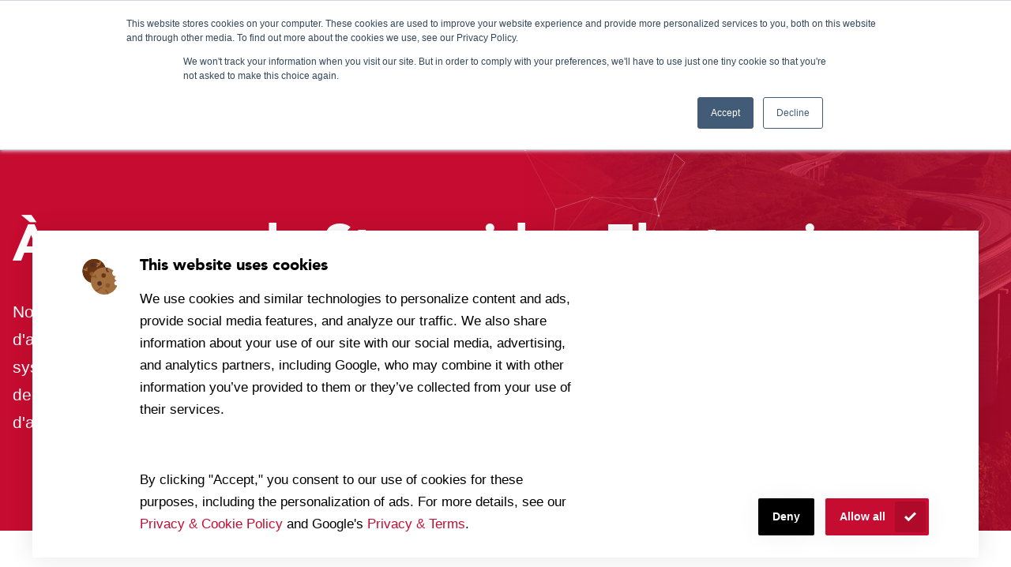

--- FILE ---
content_type: text/html; charset=UTF-8
request_url: https://stoneridge-tachographs.com/fr/notre-entreprise
body_size: 9881
content:

    
    <!DOCTYPE html>
    <html lang="fr">
    <head prefix="og: https://ogp.me/ns#"><script type="text/json" id="_app_data_">{"locale":"fr","locales":["en","fr","it","nl","pl","es","se","de"],"page":{"type":"page","title":"Entreprise","id":"1ed6f133-d2cd-6888-b95f-cfc0dc009261","blueprint":{"field_definitions":[{"id":"1ed7180c-829e-6e34-a5f9-2b9d0e4b3959","name":"hero_big","display_name":"Hero (big)","translatable":false,"position":1},{"id":"1ee35ed6-f9b1-6ac2-822a-b1cdc5fdba2b","name":"service_locator_geojson","display_name":"Service Locator GeoJson","translatable":false,"position":2},{"id":"1ef7f2af-bf1d-6d9e-b68f-f779096ea10d","name":"external_link","display_name":"Externe link","translatable":false,"position":3}],"id":"1ed6f043-9a9a-6704-a9dd-c32b5e978e4f","name":"default","child_name":"default","sort_by":"published-at"},"published_at":"2022-11-28T11:53:13+01:00","translations":{"nl":{"id":"1ed6f133-d2f8-6cb8-af8e-cfc0dc009261","title":"Ons bedrijf"},"en":{"id":"1ed6ff60-bf63-6708-a85e-c907ed4f360f","title":"Our company"},"fr":{"id":"1ee10325-0fa9-679a-803e-a3c0b4e3a225","title":"Entreprise"},"de":{"id":"1ee10325-0fa9-6b32-967f-a3c0b4e3a225","title":"\u00dcber Uns"},"it":{"id":"1ee10325-0fa9-6c5e-96e8-a3c0b4e3a225","title":"Chi siamo"},"pl":{"id":"1ee10325-0fa9-6d58-b354-a3c0b4e3a225","title":"Nasza Firma"},"se":{"id":"1ee10325-0fa9-6e3e-b6aa-a3c0b4e3a225","title":"V\u00e5rt bolag"},"es":{"id":"1ee20aba-1a2a-633e-bf37-456efe784811","title":"Nuestra compa\u00f1\u00eda"},"en_GB":{"id":"1eee0782-9530-61f2-9417-db96f2161f6b","title":"About Stoneridge Tachographs"}},"fields":[{"id":"1ed7480d-13f0-6a74-aa99-237e8da33a44"}],"is_homepage":false,"is_not_found_page":false,"path":"notre-entreprise","filters":null,"url":"\/fr\/notre-entreprise"}}</script><!--[if lte IE 9]><script src="//cdn.polyfill.io/v2/polyfill.min.js"></script><![endif]--><script type="text/javascript" src="/_system/assets/runtime.df1ca42b.js"></script><script>
window.dataLayer = window.dataLayer || [];
function gtag(){dataLayer.push(arguments);}
gtag('js', new Date());
gtag('config','GTM-NGLCN5H', {'allow_enhanced_conversions':true});
</script><script type="text/javascript">
document.addEventListener("DOMContentLoaded", function(event){
    const dataLayerNodes = document.querySelectorAll('[data-layer-tagmanager]');
    dataLayerNodes.forEach(dataLayerNode => {
        dataLayerNode.addEventListener('submit', (event) => {
            const data = JSON.parse(dataLayerNode.dataset.layerTagmanager)
            
            let postData = {}
            const defaults = JSON.parse('{"page_title":"Entreprise","page_path":"notre-entreprise"}')
            if (data.sendDefaults) {
                postData = defaults
                postData.form_id = dataLayerNode.id
            }
            data.fieldMap.forEach(function (fieldSet) {
                if (fieldSet.content) {
                    postData[fieldSet.key] = fieldSet.content
                }
                
                if (fieldSet.field) {
                    postData[fieldSet.key] = document.getElementById('field-' + fieldSet.field).value
                }
            });
            
            window.dataLayer = window.dataLayer || [];
            window.dataLayer.push(postData);
        });
    })
});
</script>
        <meta charset="utf-8"/><link as="style" rel="preload" href="/website/assets/dist/main.7867363a.css"/><link as="script" rel="preload" href="/website/assets/dist/script.78028767.js"/><meta name="description" content="Stoneridge Tachygraphes est l'un des principaux fabricants de tachygraphes et de solutions syst&egrave;me pour l'industrie du transport."/><meta name="generator" content="Neon &lt;eresults.nl&gt;"/><meta name="robots" content="all"/><link type="image/png" rel="shortcut icon" href="/files/_thumbnail/280/a0a654bde7d3_stoneridge_favicon.png"/><link hreflang="nl" rel="alternate" href="https://stoneridge-tachographs.com/nl/ons-bedrijf"/><link hreflang="en" rel="alternate" href="https://stoneridge-tachographs.com/en/our-company"/><link hreflang="x-default" rel="alternate" href="https://stoneridge-tachographs.com/en/our-company"/><link hreflang="fr" rel="alternate" href="https://stoneridge-tachographs.com/fr/notre-entreprise"/><link hreflang="de" rel="alternate" href="https://stoneridge-tachographs.com/de/uber-ons"/><link hreflang="it" rel="alternate" href="https://stoneridge-tachographs.com/it/chi-siamo"/><link hreflang="pl" rel="alternate" href="https://stoneridge-tachographs.com/pl/nasza-firma"/><link hreflang="se" rel="alternate" href="https://stoneridge-tachographs.com/se/vart-bolag"/><link hreflang="es" rel="alternate" href="https://stoneridge-tachographs.com/es/nuestra-compania"/><meta property="og:site_name" content="Stoneridge Tachographs"/><meta property="og:title" content="&Agrave; propos de Stoneridge Tachygraphes"/><meta property="og:url" content="https://stoneridge-tachographs.com/fr/notre-entreprise"/><meta name="twitter:card" content="summary"/><meta name="twitter:title" content="&Agrave; propos de Stoneridge Tachygraphes"/><meta name="twitter:description" content="Stoneridge Tachygraphes est l'un des principaux fabricants de tachygraphes et de solutions syst&egrave;me pour l'industrie du transport."/><meta property="og:description" content="Stoneridge Tachygraphes est l'un des principaux fabricants de tachygraphes et de solutions syst&egrave;me pour l'industrie du transport."/><script type="application/ld+json">{"@context":"https:\/\/schema.org","@type":"AutomotiveBusiness","name":"Stoneridge Tachographs","image":"https:\/\/stoneridge-tachographs.com\/fr\/files\/_thumbnail\/1\/4f53cda18c2b_logo.svg","@id":"https:\/\/stoneridge-tachographs.com\/fr\/","url":"https:\/\/stoneridge-tachographs.com\/fr\/","email":"amsales@stoneridge.com","telephone":"+44 (0) 1382 866 400","address":{"@type":"PostalAddress","streetAddress":"Dundee Technology Park, Unit A Gateway East, Gemini Cres","addressLocality":"Dundee","postalCode":"DD2 1SW","addressCountry":"GB"}}</script>
        <meta name="viewport" content="width=device-width, initial-scale=1">

        <title>À propos de Stoneridge Tachygraphes - Stoneridge Tachographs</title>

        <link rel="stylesheet" href="/website/assets/dist/main.7867363a.css" type="text/css"/>
        
    <script type="text/javascript">(function(w,d,s,l,i){w[l]=w[l]||[];w[l].push({'gtm.start':
new Date().getTime(),event:'gtm.js'});var f=d.getElementsByTagName(s)[0],
j=d.createElement(s),dl=l!='dataLayer'?'&l='+l:'';j.async=true;j.src=
'https://www.googletagmanager.com/gtm.js?id='+i+dl;f.parentNode.insertBefore(j,f);
})(window,document,'script','dataLayer','GTM-NGLCN5H');</script></head>

    <body class="theme-electronics"><noscript><iframe src="https://www.googletagmanager.com/ns.html?id=GTM-NGLCN5H"
height="0" width="0" style="display:none;visibility:hidden"></iframe></noscript>
    <a href="#main-navigation" class="skip-link">Ga naar navigatie</a>
    <a href="#main-content" class="skip-link">Ga naar hoofdinhoud</a>
    <a href="#footer" class="skip-link">Ga naar footer</a>

    <script>
        // translations
        let translated_standaard_pdf = 'PDF standard'
        let translated_pdf_boekje = 'Livret PDF'
        let translated_alle_voertuigen = 'Tous les véhicules'
        let translated_alle_systemen = 'Tous les systèmes'
        let translated_analog_digital = 'Analogique / Numérique'
        let translated_dealer_locator_markets = 'Secteurs'
        let translated_dealer_locator_select_market = 'Sélectionnez un marché'
        let translated_dealer_locator_email_this_dealer = 'Envoyer un e-mail à ce concessionnaire'
        let translated_dealer_locator_coverage = 'Couverture'
        let translated_dealer_locator_no_results = 'Aucun concessionnaire trouvé'
        let translated_documents_search_products = 'Rechercher des produits...'
        let translated_documents_all_types = 'Tous les types'
        let translated_documents_all_languages = 'Toutes les langues'
        let translated_more_info = 'Plus d’informations'

        //locale split
        let locale = 'fr'.split('_')[0]
        console.log(locale)

        if (locale.length > 2) {
            locale = locale.slice(0, 2) + '_' + locale.slice(-2).toUpperCase()
        }

    </script>

    <header
        class="site-header site-header--stoneridge"
        id="main-navigation">
        <div class="site-header__content">
            <a href="/fr" class="site-header__logo-wrapper">
                    <svg class="site-header__logo" xmlns="http://www.w3.org/2000/svg" width="176" height="77" viewBox="0 0 176 77" fill="none"><path d="M21.7065 25.8105V30.5036L35.4952 45.1718L0 70.3988L31.9259 53.8848L5.42594 73.9192L36.6624 56.7783L10.119 77L55.4401 51.184V51.1895V46.4964L41.6513 31.8282L77.1466 6.60124L45.218 23.1152L71.7206 3.08076L40.4842 20.2217L67.0276 0L21.7065 25.8132V25.8105Z" fill="#E21C40"></path><path d="M69.4353 26.9995C68.5287 26.3318 67.3262 25.6668 66.2079 25.6668C64.3405 25.6668 63.3009 26.7606 63.3009 28.202C63.3009 29.5347 64.4491 30.5227 66.8485 32.2572C69.4108 34.1246 70.9037 35.8319 70.9037 38.2341C70.9037 41.1954 68.1025 43.1172 65.1141 43.1172C63.3253 43.1172 61.1919 42.4766 59.8591 41.1683L61.0073 39.6211C62.1012 40.3947 63.3009 41.2497 65.0625 41.2497C66.9028 41.2497 68.317 40.2617 68.317 38.1798C68.317 35.8319 65.5158 34.3119 63.9958 33.1909C62.4486 31.9912 60.7141 30.843 60.7141 28.202C60.7141 25.6939 63.1408 23.7993 66.0505 23.7993C67.9994 23.7993 69.6253 24.4942 70.6676 25.6668L69.4353 26.9995Z" fill="black"></path><path d="M75.8356 29.4531H79.3317V30.8401H75.8356V38.3914C75.8356 40.2588 76.2102 41.3798 77.676 41.3798C78.5554 41.3798 79.063 41.1654 79.5163 40.9266L80.1026 42.2593C79.2747 42.794 78.2894 43.1143 77.3801 43.1143C74.7119 43.1143 73.4308 41.5671 73.4308 38.8447V30.8401H71.5633V29.4531H73.4308V26.2502L75.8329 25.4495V29.4531H75.8356Z" fill="black"></path><path d="M79.9207 35.9647C79.9207 31.6435 83.1236 29.1355 86.484 29.1355C89.8443 29.1355 93.0743 31.6435 93.0743 35.9647C93.0743 40.1014 90.4333 43.1143 86.484 43.1143C82.5618 43.1143 79.9207 40.0987 79.9207 35.9647ZM82.5075 35.9647C82.5075 38.4728 83.3598 41.407 86.484 41.407C89.6326 41.407 90.4876 38.4701 90.4876 35.9647C90.4876 33.5626 89.4996 30.8428 86.484 30.8428C83.4955 30.8401 82.5075 33.5626 82.5075 35.9647Z" fill="black"></path><path d="M97.0508 31.1088C98.3048 29.7734 100.227 29.1355 101.614 29.1355C104.684 29.1355 106.337 30.8428 106.337 34.2059V42.7967H103.934V34.7107C103.934 32.2027 102.868 30.8944 100.707 30.8944C98.8124 30.8944 97.078 32.2027 97.078 34.7623V42.794H94.6758V29.4531H97.0508V31.1088Z" fill="black"></path><path d="M166.364 36.2851C166.337 38.9532 168.231 41.407 170.872 41.407C172.099 41.407 173.595 40.9537 174.526 40.2588L175.221 41.5671C173.834 42.5552 172.181 43.1143 170.791 43.1143C166.627 43.1143 163.88 40.552 163.88 35.8562C163.88 31.2391 167.189 29.1328 170.205 29.1328C174.26 29.1328 175.62 32.789 175.354 36.2823H166.364V36.2851ZM173.169 34.6836C173.169 32.6017 172.289 30.8401 170.18 30.8401C167.618 30.8401 166.605 32.9736 166.524 34.6836H173.169Z" fill="black"></path><path d="M110.609 36.2851C110.582 38.9532 112.476 41.407 115.117 41.407C116.344 41.407 117.84 40.9537 118.771 40.2588L119.466 41.5671C118.079 42.5552 116.426 43.1143 115.036 43.1143C110.872 43.1143 108.125 40.552 108.125 35.8562C108.125 31.2391 111.434 29.1328 114.45 29.1328C118.505 29.1328 119.865 32.789 119.599 36.2823H110.609V36.2851ZM117.414 34.6836C117.414 32.6017 116.534 30.8401 114.425 30.8401C111.863 30.8401 110.85 32.9736 110.769 34.6836H117.414Z" fill="black"></path><path d="M123.776 31.1088L124.737 30.0937C125.299 29.5345 126.178 29.1328 126.737 29.1328C127.324 29.1328 128.206 29.559 128.952 30.4411L127.858 31.9883C127.272 31.6951 126.683 31.4291 126.07 31.4291C124.843 31.4291 123.83 32.656 123.83 35.6173V42.794H121.428V29.4531H123.776V31.1088Z" fill="black"></path><path d="M130.157 25.0506C130.157 24.3829 130.717 23.6365 131.677 23.6365C132.638 23.6365 133.198 24.3829 133.198 25.0506C133.198 25.7699 132.85 26.6792 131.677 26.6792C130.502 26.6792 130.157 25.7726 130.157 25.0506ZM132.877 29.4533V42.7942H130.475V29.4533H132.877Z" fill="black"></path><path d="M145.111 40.685H145.056C144.123 41.9934 142.709 43.1144 140.521 43.1144C136.919 43.1144 134.625 40.2318 134.625 35.9648C134.625 32.4959 137.133 29.1356 140.789 29.1356C142.603 29.1356 144.231 29.8305 145.059 31.1089H145.113V23.1858H147.516V42.7968H145.113V40.685H145.111ZM145.111 35.6961C145.111 33.1881 143.751 30.8402 141.134 30.8402C138.36 30.8402 137.212 33.0279 137.212 35.8563C137.212 38.7117 138.439 41.4071 140.974 41.4071C143.884 41.4071 145.111 38.6602 145.111 35.6961Z" fill="black"></path><path d="M162.159 42.3138C162.159 47.4113 158.984 49.466 155.382 49.466C153.406 49.466 151.432 49.0914 149.885 48.1333L150.553 46.559C152.181 47.4927 153.674 47.7587 155.33 47.7587C158.077 47.7587 159.76 45.9971 159.76 42.5038V40.6879H159.706C158.772 41.9962 157.358 43.1172 155.251 43.1172C151.568 43.1172 149.274 40.2346 149.274 35.9677C149.274 32.4988 151.837 29.1384 155.65 29.1384C157.252 29.1384 158.959 29.9392 159.706 31.299H159.76V29.4587H162.162V42.3138H162.159ZM159.757 35.6962C159.757 33.1882 158.397 30.8403 155.781 30.8403C153.007 30.8403 151.858 33.0281 151.858 35.8564C151.858 38.7119 153.085 41.4072 155.621 41.4072C158.53 41.4072 159.757 38.6603 159.757 35.6962Z" fill="black"></path></svg>
            </a>
            <div class="site-header__topbar">
                <div><ul class="site-menu__menu site-menu__menu--level-0 menu "
        role="navigation"><li class="site-menu__page site-menu__page--is-active  "><a class=" site-menu__page-link  "
                                      href="/fr/notre-entreprise" >Entreprise                </a></li><li class="site-menu__page   "><a class=" site-menu__page-link  "
                                      href="/fr/assistance" >Assistance                </a></li><li class="site-menu__page   "><a class=" site-menu__page-link  "
                                      href="/fr/actualites-et-evenements" >Actualités et Événements                </a></li></ul></div>
                
                <div class="element-text"><p><a class="button" href="/fr/trouver-un-centre-de-service" data-page-id="1ed77c19-b93a-6a6c-a656-c97bbb3e58bd">Trouver un centre de service</a></p></div>
                <div class="language-selector language-selector language-selector--has-list language-selector__wrapper"><div class="language-selector__current language-selector__trigger"><div class="language-selector__item round-item language-selector__locale language-selector__locale--is-fr language-selector__locale--is-active language-selector__locale--is-available "></div></div><div class="language-selector__select language-selector__dropdown"><a class="language-selector__locale round-item language-selector__item language-selector__locale--is-en  language-selector__locale--is-available " href="/en/our-company"></a><a class="language-selector__locale round-item language-selector__item language-selector__locale--is-it  language-selector__locale--is-available " href="/it/chi-siamo"></a><a class="language-selector__locale round-item language-selector__item language-selector__locale--is-nl  language-selector__locale--is-available " href="/nl/ons-bedrijf"></a><a class="language-selector__locale round-item language-selector__item language-selector__locale--is-pl  language-selector__locale--is-available " href="/pl/nasza-firma"></a><a class="language-selector__locale round-item language-selector__item language-selector__locale--is-es  language-selector__locale--is-available " href="/es/nuestra-compania"></a><a class="language-selector__locale round-item language-selector__item language-selector__locale--is-se  language-selector__locale--is-available " href="/se/vart-bolag"></a><a class="language-selector__locale round-item language-selector__item language-selector__locale--is-de  language-selector__locale--is-available " href="/de/uber-ons"></a></div></div>
            </div>
            <div class="site-header__bottombar">
                <div class="site-header__menu"><ul class="site-menu__menu site-menu__menu--level-0 menu "
        role="navigation"><li class="site-menu__page   "><a class=" site-menu__page-link site-menu__page-link--is-home "
                                      href="/fr/" >Home                </a></li><li class="site-menu__page   "><a class=" site-menu__page-link  "
                                      href="/fr/produits" >Produits                </a></li><li class="site-menu__page   "><a class=" site-menu__page-link  "
                                      href="/fr/retrofit-smart-2" >Retrofit Smart 2                </a></li><li class="site-menu__page   "><a class=" site-menu__page-link  site-menu__page-link--is-external"
                                      href="https://stoneridge-tachographs.com/importers/" >Connexion Importateurs                </a></li><li class="site-menu__page   "><a class=" site-menu__page-link  "
                                      href="/fr/contact" >Contact                </a></li></ul></div>

                

                <div class="site-searchbox">
                    <input type="search" class="site-searchbox__input" id="searchBox" placeholder="Zoeken">
                    <button id="searchButton" class="site-searchbox__button"></button>
                </div>

                <div class="site-header__language-responsive language-selector language-selector language-selector--has-list language-selector__wrapper"><div class="language-selector__current language-selector__trigger"><div class="language-selector__item round-item language-selector__locale language-selector__locale--is-fr language-selector__locale--is-active language-selector__locale--is-available "></div></div><div class="language-selector__select language-selector__dropdown"><a class="language-selector__locale round-item language-selector__item language-selector__locale--is-en  language-selector__locale--is-available " href="/en/our-company"></a><a class="language-selector__locale round-item language-selector__item language-selector__locale--is-it  language-selector__locale--is-available " href="/it/chi-siamo"></a><a class="language-selector__locale round-item language-selector__item language-selector__locale--is-nl  language-selector__locale--is-available " href="/nl/ons-bedrijf"></a><a class="language-selector__locale round-item language-selector__item language-selector__locale--is-pl  language-selector__locale--is-available " href="/pl/nasza-firma"></a><a class="language-selector__locale round-item language-selector__item language-selector__locale--is-es  language-selector__locale--is-available " href="/es/nuestra-compania"></a><a class="language-selector__locale round-item language-selector__item language-selector__locale--is-se  language-selector__locale--is-available " href="/se/vart-bolag"></a><a class="language-selector__locale round-item language-selector__item language-selector__locale--is-de  language-selector__locale--is-available " href="/de/uber-ons"></a></div></div>

                <div class="site-header__hamburger hamburger">
                    <div class="hamburger-wrapper">
                        <span class="hamburger__line"></span>
                        <span class="hamburger__line"></span>
                    </div>
                </div>
            </div>
        </div>
    </header>

    <div class="site-header-responsive">
        <div class="site-searchbox">
            <input type="search" class="site-searchbox__input" id="searchBox" placeholder="Zoeken">
            <button id="searchButton" class="site-searchbox__button"></button>
        </div>
        <div class="site-header-responsive__menu">
            <div><ul class="site-menu__menu site-menu__menu--level-0 menu "
        role="navigation"><li class="site-menu__page   "><a class=" site-menu__page-link site-menu__page-link--is-home "
                                      href="/fr/" >Home                </a></li><li class="site-menu__page   "><a class=" site-menu__page-link  "
                                      href="/fr/produits" >Produits                </a></li><li class="site-menu__page   "><a class=" site-menu__page-link  "
                                      href="/fr/retrofit-smart-2" >Retrofit Smart 2                </a></li><li class="site-menu__page   "><a class=" site-menu__page-link  site-menu__page-link--is-external"
                                      href="https://stoneridge-tachographs.com/importers/" >Connexion Importateurs                </a></li><li class="site-menu__page   "><a class=" site-menu__page-link  "
                                      href="/fr/contact" >Contact                </a></li></ul></div>
            <div><ul class="site-menu__menu site-menu__menu--level-0 menu "
        role="navigation"><li class="site-menu__page site-menu__page--is-active  "><a class=" site-menu__page-link  "
                                      href="/fr/notre-entreprise" >Entreprise                </a></li><li class="site-menu__page   "><a class=" site-menu__page-link  "
                                      href="/fr/assistance" >Assistance                </a></li><li class="site-menu__page   "><a class=" site-menu__page-link  "
                                      href="/fr/actualites-et-evenements" >Actualités et Événements                </a></li></ul></div>
        </div>

                    <div class="element-text"><p><a class="button" href="/fr/trouver-un-centre-de-service" data-page-id="1ed77c19-b93a-6a6c-a656-c97bbb3e58bd">Trouver un centre de service</a></p></div>
            </div>


                                        <div class="hero">
                    <div class="hero__media-wrapper">
                        <div class="image-background image-background--right image-background--gradient">
                <picture class="">
                <source srcset="/files/_thumbnail/223/7200aa3737f8_stoneridge_11.webp" type="image/webp"><img
                        class="image-background__image image--is-cover"
                        src="/files/_thumbnail/223/c6585814560d_stoneridge_11.jpg"
                        height="735px"
                        width="1200px"
                        alt=""
                                                    loading="lazy"
                                                style="object-position: 40% 68.9796%"                >
            </picture>
    </div>
                        <div class="hero__particles" id="hero-large-particles"></div>
                    </div>

                    <div class="hero__content content content--size-big">
                                                                            <div class="hero__content-full element">
                                                                                                    <div class="element element-text"><h1>À propos de Stoneridge Electronics</h1><p>Nous sommes Stoneridge Electronics, fournisseur de solutions système pour le secteur du transport. Nous sommes fiers d'appartenir à <span><span style="color: #ffffff;"><strong><a style="color: #ffffff;" href="https://www.stoneridge.com/">Stoneridge Inc.</a></strong></span></span>, et c'est pour cette raison que nous portons le nom de Stoneridge. En tant que fabricant de systèmes et de services innovants, notre priorité est d'améliorer la sécurité, la productivité et la fiabilité pour nos clients. Ces derniers permettent aux conducteurs de surveiller plus facilement leurs temps de conduite et de repos, et aux entreprises d'accéder aux données de leur flotte afin de garantir leur conformité avec les exigences légales.</p></div>
                                                            </div>
                                            </div>
                </div>
                        
    <main class="site-main" role="main" id="main-content">
            <div><div class="section-flex section-flex--alignment-center  section--color-default"><div class="columns-fluid columns-fluid--count-2"><picture class="columns-fluid__column element-images"><source srcset="/files/_thumbnail/188/24b77f4e8e26_stoneridge_electronics_se5000_smart_2_2.webp" type="image/webp"><img
                        class="image--is-cover"
                        src="/files/_thumbnail/188/3fbb88195d58_stoneridge_electronics_se5000_smart_2_2.jpg"
                        height="1125px"
                        width="2000px"
                        alt=""
                                                    loading="lazy"
                                                style="object-position: 26.5% 55.5556%"                ></picture><div class="columns-fluid__column element-text"><h2>Tachygraphes haute technologie</h2><p>Nous nous sommes engagés à fournir des produits de pointe et à assurer un excellent service client. Nos tachygraphes sont conformes aux dernières réglementations en la matière. L'avis de nos clients nous tient profondément à cœur et nous veillons à ce que nos produits soient conçus pour répondre au plus près à vos besoins et exigences.</p><p>Grâce à notre expérience de cinq décennies dans la conception et la fabrication de tachygraphes, nous disposons des connaissances et des informations nécessaires pour répondre exactement aux souhaits de nos clients en leur proposant des produits fiables et robustes, soutenus par un service après-vente professionnel. </p></div></div></div><div class="section-flex section-flex--alignment-center  section--color-default"><div class="columns-fluid columns-fluid--w60-w40"><div class="columns-fluid__column element-text"><h2>Service individuel et convivial</h2><p>Stoneridge Electronics dispose d'un vaste réseau de distribution et de services dans toute l'Europe, avec des importateurs agréés pour gérer les activités commerciales locales dans chaque pays. </p><p>En plus des tachygraphes, Stoneridge propose une gamme complète de produits et de solutions conçus et élaborés pour le secteur du transport international. Cette gamme comprend des tableaux de bord avec écrans, des systèmes de caméras, des systèmes télématiques et des UCE pour camions, bus, véhicules tout terrain et fournisseurs de second rang. Parmi nos clients figurent certains des plus grands constructeurs automobiles au monde, parmi lesquels DAF, Daimler, Isuzu, MAN, Scania, TEMSA, Volta et Volvo.</p><p><a class="button" href="/fr/trouver-un-centre-de-service" data-page-id="1ed77c19-b93a-6a6c-a656-c97bbb3e58bd">Trouver un partenaire</a></p></div><picture class="columns-fluid__column element-images"><source srcset="/files/_thumbnail/331/b222020b0256_stoneridge_23.webp" type="image/webp"><img
                        class="image--is-cover"
                        src="/files/_thumbnail/331/6893b9c2b936_stoneridge_23.jpg"
                        height="1334px"
                        width="2000px"
                        alt=""
                                                    loading="lazy"
                                                style="object-position: 40% 51.6854%"                ></picture></div></div><div class="section section--alignment- section--padding-default section--offset-  section--color-default"><div class="content content--size-default"><div class="element element-text"><h3 style="text-align: center;">Notre histoire</h3><p style="text-align: center;">Depuis 1974, Stoneridge est l'un des principaux fabricants de tachygraphes de qualité. Cette chronologie illustre notre engagement en matière d'innovation et d'excellence, des tachygraphes analogiques aux derniers tachygraphes numériques et intelligents, conformes aux exigences législatives. </p></div><picture class="element element-images"><source srcset="/files/_thumbnail/343/2afb6a89885f_2023_stoneridge_timeline.webp" type="image/webp"><img
                        class="image--is-cover"
                        src="/files/_thumbnail/343/9f18047f1a12_2023_stoneridge_timeline.png"
                        height="635px"
                        width="2000px"
                        alt=""
                                                    loading="lazy"
                                                                ></picture></div></div><div class="section section--alignment-center section--padding-default section--offset-  section--color-default section--separator-bottom"><div class="content content--size-default"><div class="columns columns--2-3 element"><div class="columns__column"><div class="element element-text element-text--has-stoneridge-s"><h3>Les services de Stoneridge Electronics</h3><p>Chez Stoneridge Electronics, nous aspirons à proposer des produits et des services de qualité supérieure à nos clients et partenaires.</p><div id="gtx-trans" style="position: absolute; left: 257px; top: 46px;"><div class="gtx-trans-icon"></div></div></div></div><div class="columns__column"><div class="element element-text"><ul class="checklist checklist--columns-2"><li>Un excellent service après-vente</li><li>Un vaste réseau de services dans toute l'Europe</li><li>Fiable avant tout</li><li>Des solutions de qualité pour la gestion des flottes</li></ul></div></div></div></div></div></div>
    </main>

            <div
            class="section section--alignment- section--padding-default  section--color-black section--separator-bottom section--separator-top">
            <div class="image-background">
                <picture class="">
                <source srcset="/files/_thumbnail/103/851d4cfe6f9c_stoneridge_5.webp" type="image/webp"><img
                        class="image-background__image image--is-cover"
                        src="/files/_thumbnail/103/0e51554a0063_stoneridge_5.jpg"
                        height="1280px"
                        width="1600px"
                        alt=""
                                                    loading="lazy"
                                                style="object-position: 40.2667% 54.6667%"                >
            </picture>
    </div>

            <div class="content content--size-default">
                <div class="columns columns--2-3 columns---gap-big">
                    <div class="columns__column">
                        <div class="element-text"><h2 class="heading heading--icon-paperplane">Contact</h2><p>Nous sommes toujours disponibles pour répondre à vos questions, recevoir des commentaires ou recueillir votre avis. Indiquez vos coordonnées avec votre message et nous vous contacterons dès que possible. </p><div id="gtx-trans" style="position: absolute; left: 241px; top: 137.047px;"><div class="gtx-trans-icon"></div></div></div>
                    </div>
                    <div class="columns__column">
                        <div class="element-text"><p><script type="text/javascript" src="//js.hsforms.net/forms/embed/v2.js"></script><script>
  hbspt.forms.create({
    portalId: "22412611",
    formId: "dd9c3672-2865-41a8-9fe8-97ebc4ddcea0",
    region: "na1"
  });
</script></p></div>
                    </div>
                </div>
            </div>
        </div>
    
    <footer class="site-footer" id="footer">
        <div class="image-background image-background--right image-background--gradient">
                <picture class="">
                <source srcset="/files/_thumbnail/223/7200aa3737f8_stoneridge_11.webp" type="image/webp"><img
                        class="image-background__image image--is-cover"
                        src="/files/_thumbnail/223/c6585814560d_stoneridge_11.jpg"
                        height="735px"
                        width="1200px"
                        alt=""
                                                    loading="lazy"
                                                style="object-position: 40% 68.9796%"                >
            </picture>
    </div>
        <div class="site-footer__particles" id="footer-particles-js"></div>
        <div class="site-footer__content content content--size-big">
            <div class="grid grid--count-4">
                <div class="grid__column"><div><svg xmlns="http://www.w3.org/2000/svg" width="176" height="77" viewBox="0 0 176 77" fill="none"><path d="M21.7065 25.8105V30.5036L35.4952 45.1718L0 70.3988L31.9259 53.8848L5.42594 73.9192L36.6624 56.7783L10.119 77L55.4401 51.184V51.1895V46.4964L41.6513 31.8282L77.1466 6.60124L45.218 23.1152L71.7206 3.08076L40.4842 20.2217L67.0276 0L21.7065 25.8132V25.8105Z" fill="white"></path><path d="M69.4353 26.9995C68.5287 26.3318 67.3262 25.6668 66.2079 25.6668C64.3405 25.6668 63.3009 26.7606 63.3009 28.202C63.3009 29.5347 64.4491 30.5227 66.8485 32.2572C69.4108 34.1246 70.9037 35.8319 70.9037 38.2341C70.9037 41.1954 68.1025 43.1172 65.1141 43.1172C63.3253 43.1172 61.1919 42.4766 59.8591 41.1683L61.0073 39.6211C62.1012 40.3947 63.3009 41.2497 65.0625 41.2497C66.9028 41.2497 68.317 40.2617 68.317 38.1798C68.317 35.8319 65.5158 34.3119 63.9958 33.1909C62.4486 31.9912 60.7141 30.843 60.7141 28.202C60.7141 25.6939 63.1408 23.7993 66.0505 23.7993C67.9994 23.7993 69.6253 24.4942 70.6676 25.6668L69.4353 26.9995Z" fill="white"></path><path d="M75.8356 29.4531H79.3317V30.8401H75.8356V38.3914C75.8356 40.2588 76.2102 41.3798 77.676 41.3798C78.5554 41.3798 79.063 41.1654 79.5163 40.9266L80.1026 42.2593C79.2747 42.794 78.2894 43.1143 77.3801 43.1143C74.7119 43.1143 73.4308 41.5671 73.4308 38.8447V30.8401H71.5633V29.4531H73.4308V26.2502L75.8329 25.4495V29.4531H75.8356Z" fill="white"></path><path d="M79.9207 35.9649C79.9207 31.6437 83.1236 29.1356 86.484 29.1356C89.8443 29.1356 93.0743 31.6437 93.0743 35.9649C93.0743 40.1015 90.4333 43.1144 86.484 43.1144C82.5618 43.1144 79.9207 40.0988 79.9207 35.9649ZM82.5075 35.9649C82.5075 38.4729 83.3598 41.4071 86.484 41.4071C89.6326 41.4071 90.4876 38.4702 90.4876 35.9649C90.4876 33.5627 89.4996 30.8429 86.484 30.8429C83.4955 30.8402 82.5075 33.5627 82.5075 35.9649Z" fill="white"></path><path d="M97.0508 31.1089C98.3048 29.7735 100.227 29.1356 101.614 29.1356C104.684 29.1356 106.337 30.8429 106.337 34.206V42.7968H103.934V34.7108C103.934 32.2028 102.868 30.8945 100.707 30.8945C98.8124 30.8945 97.078 32.2028 97.078 34.7624V42.7941H94.6758V29.4532H97.0508V31.1089Z" fill="white"></path><path d="M166.364 36.2852C166.337 38.9534 168.231 41.4071 170.872 41.4071C172.099 41.4071 173.595 40.9538 174.526 40.259L175.221 41.5673C173.834 42.5553 172.181 43.1144 170.791 43.1144C166.627 43.1144 163.88 40.5521 163.88 35.8563C163.88 31.2393 167.189 29.1329 170.205 29.1329C174.26 29.1329 175.62 32.7891 175.354 36.2825H166.364V36.2852ZM173.169 34.6837C173.169 32.6018 172.289 30.8402 170.18 30.8402C167.618 30.8402 166.605 32.9737 166.524 34.6837H173.169Z" fill="white"></path><path d="M110.609 36.2852C110.582 38.9534 112.476 41.4071 115.117 41.4071C116.344 41.4071 117.84 40.9538 118.771 40.259L119.466 41.5673C118.079 42.5553 116.426 43.1144 115.036 43.1144C110.872 43.1144 108.125 40.5521 108.125 35.8563C108.125 31.2393 111.434 29.1329 114.45 29.1329C118.505 29.1329 119.865 32.7891 119.599 36.2825H110.609V36.2852ZM117.414 34.6837C117.414 32.6018 116.534 30.8402 114.425 30.8402C111.863 30.8402 110.85 32.9737 110.769 34.6837H117.414Z" fill="white"></path><path d="M123.776 31.109L124.737 30.0938C125.299 29.5347 126.178 29.1329 126.737 29.1329C127.324 29.1329 128.206 29.5591 128.952 30.4412L127.858 31.9884C127.272 31.6953 126.683 31.4293 126.07 31.4293C124.843 31.4293 123.83 32.6561 123.83 35.6175V42.7941H121.428V29.4532H123.776V31.109Z" fill="white"></path><path d="M130.157 25.0505C130.157 24.3828 130.717 23.6364 131.677 23.6364C132.638 23.6364 133.198 24.3828 133.198 25.0505C133.198 25.7698 132.85 26.6791 131.677 26.6791C130.502 26.6791 130.157 25.7725 130.157 25.0505ZM132.877 29.4532V42.7941H130.475V29.4532H132.877Z" fill="white"></path><path d="M145.111 40.685H145.056C144.123 41.9934 142.709 43.1144 140.521 43.1144C136.919 43.1144 134.625 40.2318 134.625 35.9648C134.625 32.4959 137.133 29.1356 140.789 29.1356C142.603 29.1356 144.231 29.8305 145.059 31.1089H145.113V23.1858H147.516V42.7968H145.113V40.685H145.111ZM145.111 35.6961C145.111 33.1881 143.751 30.8402 141.134 30.8402C138.36 30.8402 137.212 33.0279 137.212 35.8563C137.212 38.7117 138.439 41.4071 140.974 41.4071C143.884 41.4071 145.111 38.6602 145.111 35.6961Z" fill="white"></path><path d="M162.159 42.3136C162.159 47.4111 158.984 49.4659 155.382 49.4659C153.406 49.4659 151.432 49.0913 149.885 48.1332L150.553 46.5588C152.181 47.4926 153.674 47.7586 155.33 47.7586C158.077 47.7586 159.76 45.997 159.76 42.5036V40.6878H159.706C158.772 41.9961 157.358 43.1171 155.251 43.1171C151.568 43.1171 149.274 40.2345 149.274 35.9675C149.274 32.4986 151.837 29.1383 155.65 29.1383C157.252 29.1383 158.959 29.939 159.706 31.2989H159.76V29.4586H162.162V42.3136H162.159ZM159.757 35.6961C159.757 33.1881 158.397 30.8402 155.781 30.8402C153.007 30.8402 151.858 33.0279 151.858 35.8563C151.858 38.7117 153.085 41.4071 155.621 41.4071C158.53 41.4071 159.757 38.6602 159.757 35.6961Z" fill="white"></path></svg></div></div>
                <div class="grid__column"><div class="element-text"><p><a href="https://www.stoneridge.com/">Stoneridge Inc.</a><a href="https://www.electronic-loggingdevice.com/"><br /></a><a href="https://www.stoneridge-orlaco.com">Orlaco Vision Systems</a><br /><a href="https://www.optac.info/uk">Logiciel d'analyse de tachygraphe OPTAC</a></p></div></div>
                <div class="grid__column"><div class="element-text"><p><strong><a href="/fr/legal/modern-slavery-act-statement" data-page-id="1edd5461-4b17-6ae6-88d0-71494cf85c6e">Déclaration sur l'esclavage moderne</a></strong><br /><strong><a href="/fr/legal/politique-de-confidentialite-et-politique-en-matiere-de-cookies" data-page-id="1edd546d-8899-6fd4-9688-1b9c23d6f7e8">Politique de confidentialité et politique en matière de cookies</a></strong><br /><strong><a href="/fr/legal/declaration-de-conformite-deee" data-page-id="1edd5493-580b-60fe-a390-9db92850bd25">Conformité DEEE</a></strong><br /><strong><a href="/fr/legal/eula" data-page-id="1edd5498-1ff2-635c-91b9-418a819ae301">CLUF</a><br /></strong><strong><a href="/fr/" data-page-id="1edd8fbe-255d-602e-855a-3bc0177647c8">Plan du site</a></strong></p></div></div>
                <div class="grid__column">
                    
                    
                </div>
            </div>
        </div>
    </footer>

    <script type="text/javascript"> window.basePath = '/website'</script>
    <script src="/website/assets/dist/script.78028767.js"></script>
    

                        <script async src="https://js.sitesearch360.com/plugin/bundle/53843.js"></script>
                
        <script src="https://cdn.popupsmart.com/bundle.js" data-id="88896" async defer></script></body>
    </html>


--- FILE ---
content_type: text/css
request_url: https://stoneridge-tachographs.com/website/assets/dist/main.7867363a.css
body_size: 22593
content:
:root{--border-radius:3px;--color-accent:#c60c30;--color-accent-rgb:198,12,48;--color-secondary:#000;--color-secondary-rgb:0,0,0;--color-dark:#37424a;--color-dark-rgb:55,66,74;--color-tertiary:#c5d2e0;--color-tertiary-rgb:197,210,224;--color-fourthiary:#5c7f92;--color-fourthiary-rgb:92,127,146;--color-background:#fff;--color-background-dark:rgba(0,0,0,.06);--color-text:var(--color-secondary);--color-checkmark:var(--color-fourthiary);--dark-background:#f0f0f0;--color-button-background:var(--color-accent);--color-button-text:#fff;--button-border-radius:var(--border-radius);--color-button-text-hover:var(--color-button-text);--color-button-background-hover:var(--color-fourthiary);--color-form-background:var(--color-text);--color-form-text:var(--color-text);--font-family:"Arial",system-ui;--font-family--heading:"Avenir",system-ui;--font-line-height:1.7;--font-size-400:clamp(1rem,0.224vw + 0.857rem,1.125rem);--font-size-450:clamp(1rem,0.488vw + 0.915rem,1.5rem);--font-size-500:clamp(1rem,0.447vw + 0.713rem,1.25rem);--font-size-600:clamp(1.125rem,0.447vw + 0.838rem,1.375rem);--font-size-700:clamp(1.25rem,0.244vw + 1.207rem,1.5rem);--font-size-800:clamp(1.5rem,0.488vw + 1.415rem,2rem);--font-size-900:clamp(1.75rem,1.22vw + 1.537rem,3rem);--font-size-1000:clamp(2.25rem,1.707vw + 1.951rem,4rem);--fw-300:300;--fw-400:400;--fw-500:500;--fw-600:600;--fw-700:700;--fw-800:800}@font-face{font-display:swap;font-family:Avenir;font-style:normal;font-weight:var(--fw-800);src:url(/website/assets/dist/fonts/avenir_black-webfont.98c036f0.woff2) format("woff2");unicode-range:u+00??,u+0131,u+0152-0153,u+02bb-02bc,u+02c6,u+02da,u+02dc,u+2000-206f,u+2074,u+20ac,u+2122,u+2191,u+2193,u+2212,u+2215,u+feff,u+fffd}*{box-sizing:border-box}[hidden]{display:none!important}html{scroll-behavior:smooth;scroll-padding-top:var(--scroll-padding,148px);text-rendering:optimizeLegibility}body{background:#fff;padding:0}body,figure{margin:0}iframe{border:none;height:100%;width:100%}iframe,img{display:block}img{height:auto;margin:auto;max-width:100%}svg{display:block}:-webkit-autofill{box-shadow:inset 0 0 0 1000px transparent!important;-webkit-transition:background-color 99999s ease-in-out 0s!important;transition:background-color 99999s ease-in-out 0s!important}form{gap:1.875em}@media only screen and (min-width:720px) and (min-height:375px){form{display:grid;grid-template-columns:repeat(2,auto)}}form button{font-family:var(--font-family);font-size:1.125em;line-height:2rem;margin-left:auto;margin-right:inherit}fieldset{border:none;margin:0;padding:0;width:100%}label{display:inline-block}label:empty{display:none}.form-field:not(.form-field-checkbox)>label{font-weight:var(--fw-400)}.form-field-phone label,.form-field-text label,.form-field-textarea label{color:var(--color-text);font-weight:400!important;left:1.25rem;position:absolute;top:.7em;transform:translateY(9px);transform-origin:top left;transition:all .14s ease-in-out}@media only screen and (min-width:720px) and (min-height:375px){.form-field-phone label,.form-field-text label,.form-field-textarea label{top:0}}.form-field--focus-within label,.form-field--has-value label{color:var(--color-accent);font-size:.8125em;font-weight:700!important;transform:translateY(0)}.site-footer .form-field--focus-within label,.site-footer .form-field--has-value label{color:#fff}.form-field-file label{color:var(--color-text)}.date label{display:block}button{border-radius:0}input:not([type=radio]):not([type=checkbox]):not([type=file]):not(.service-locator-searchbar__input):not([class*=ss360-]),textarea{-webkit-appearance:none;-moz-appearance:none;appearance:none;background:transparent;border:1px solid var(--color-text);border-radius:var(--border-radius);color:var(--color-text);display:block;font-family:var(--font-family);font-size:.9em;font-weight:var(--fw-300);height:3rem;margin-top:0;outline:none;padding:3em 1.25em 1.9375em;width:100%}@media only screen and (min-width:720px) and (min-height:375px){input:not([type=radio]):not([type=checkbox]):not([type=file]):not(.service-locator-searchbar__input):not([class*=ss360-]),textarea{padding:2em 1.25em .9375em}}.form-field--focus-within input:not([type=radio]):not([type=checkbox]):not([type=file]):not(.service-locator-searchbar__input):not([class*=ss360-]),.form-field--focus-within textarea,.form-field--has-value input:not([type=radio]):not([type=checkbox]):not([type=file]):not(.service-locator-searchbar__input):not([class*=ss360-]),.form-field--has-value textarea,input[type=file]{color:var(--color-text)}input[type=file]{display:block}input[type=checkbox],input[type=radio]{-webkit-appearance:none;-moz-appearance:none;appearance:none;background:var(--color-text) center no-repeat;border:1px solid var(--color-text);box-shadow:none;display:inline-block;height:1.5em;margin-right:.9375em;width:1.5em}input[type=checkbox]:checked,input[type=radio]:checked{background-image:url(/website/assets/dist/images/checkmark.47693f9e.svg)}.section--color-default input[type=checkbox],.section--color-default input[type=radio],.section--color-light input[type=checkbox],.section--color-light input[type=radio]{background-color:transparent}input[type=checkbox]{transform:translateY(4px)}input[type=radio]{border-radius:100%;transform:translateY(2px)}textarea{height:5em}select{-webkit-appearance:none;-moz-appearance:none;appearance:none;background:no-repeat url(/website/assets/dist/images/dropdown-white.c892b158.svg) transparent center right .9375em;background-size:.625em;border:1px solid var(--color-text);border-radius:var(--border-radius);color:var(--color-text);display:inline-block;font-size:1em;font-weight:var(--fw-400);height:3em;padding:.9375em 2.1875em .9375em 1.25em}select:not([name*="["]){width:80%}.form-group-select select{width:100%}.date select{width:calc(33.33333% - 1.25em)}.filters-bar select,.section--color-default select{background-image:url(/website/assets/dist/images/dropdown.7d5b010c.svg)}.date,.datetime{align-items:center;display:flex;flex-wrap:wrap;gap:.625em 1.25em}.date label,.datetime label{width:100%}.form-field-file input{border:1px solid var(--color-text);border-radius:var(--border-radius);padding:1.25em;width:100%}::-moz-focus-inner{border:0}*{-webkit-tap-highlight-color:rgba(0,0,0,0);-webkit-tap-highlight-color:transparent}body,html{color:var(--color-text);font-family:var(--font-family);font-size:100%;font-smoothing:antialiased;font-weight:var(--fw-400);line-height:var(--font-line-height);text-rendering:optimizeLegibility}ol,p,ul{margin:0}ol+*,p+*,ul+*{margin-top:1em}.--h1-style,.--h2-style,.--h3-style,.--h4-style,.--h5-style,.--h6-style,h1,h2,h3,h4,h5,h6{font-family:var(--font-family--heading),sans-serif}h1,h2,h3,h4,h5,h6{hyphens:auto;margin-bottom:.5em;margin-top:0;text-wrap:balance;word-break:break-word}.--h1-style,h1{font-size:var(--font-size-1000);font-weight:var(--fw-700);line-height:1.1;text-wrap:balance}.--h1-style:has(strong),h1:has(strong){line-height:1.2}.--h2-style,h2{font-size:var(--font-size-900);font-weight:var(--fw-700);line-height:1.33}.--h3-style,h3{font-size:var(--font-size-800)}.--h3-style,.--h4-style,h3,h4{font-weight:var(--fw-700);line-height:1.5}.--h4-style,h4{font-size:var(--font-size-700)}.--h5-style,h5{font-size:var(--font-size-600)}.--h5-style,.--h6-style,h5,h6{font-weight:var(--fw-700);line-height:1.5}.--h6-style,h6{font-size:var(--font-size-500)}figcaption,li,p{font-size:var(--font-size-400);text-wrap:pretty}pre{color:#949494}strong{font-weight:var(--fw-600)}a:not([class]){color:var(--color-accent);text-decoration:none}@keyframes button-animation-horizontal{0%,to{right:em(0)}50%{right:em(-5px)}}.flipdown.flipdown__theme-dark{font-family:sans-serif;font-weight:700}.flipdown.flipdown__theme-dark .rotor-group-heading:before{color:#000}.flipdown.flipdown__theme-dark .rotor-group:nth-child(n+2):nth-child(-n+3):after,.flipdown.flipdown__theme-dark .rotor-group:nth-child(n+2):nth-child(-n+3):before{background-color:#151515}.flipdown.flipdown__theme-dark .rotor,.flipdown.flipdown__theme-dark .rotor-leaf-front,.flipdown.flipdown__theme-dark .rotor-top{background-color:#151515;color:#fff}.flipdown.flipdown__theme-dark .rotor-bottom,.flipdown.flipdown__theme-dark .rotor-leaf-rear{background-color:#202020;color:#efefef}.flipdown.flipdown__theme-dark .rotor:after{border-top:1px solid #151515}.flipdown.flipdown__theme-light{font-family:sans-serif;font-weight:700}.flipdown.flipdown__theme-light .rotor-group-heading:before{color:#eee}.flipdown.flipdown__theme-light .rotor-group:nth-child(n+2):nth-child(-n+3):after,.flipdown.flipdown__theme-light .rotor-group:nth-child(n+2):nth-child(-n+3):before{background-color:#ddd}.flipdown.flipdown__theme-light .rotor,.flipdown.flipdown__theme-light .rotor-leaf-front,.flipdown.flipdown__theme-light .rotor-top{background-color:#ddd;color:#222}.flipdown.flipdown__theme-light .rotor-bottom,.flipdown.flipdown__theme-light .rotor-leaf-rear{background-color:#eee;color:#333}.flipdown.flipdown__theme-light .rotor:after{border-top:1px solid #222}.flipdown{height:110px;overflow:visible;width:510px}.flipdown .rotor-group{float:left;padding-right:30px;position:relative}.flipdown .rotor-group:last-child{padding-right:0}.flipdown .rotor-group-heading:before{display:block;height:30px;line-height:30px;text-align:center}.flipdown .rotor-group:first-child .rotor-group-heading:before,.flipdown .rotor-group:nth-child(2) .rotor-group-heading:before,.flipdown .rotor-group:nth-child(3) .rotor-group-heading:before,.flipdown .rotor-group:nth-child(4) .rotor-group-heading:before{content:attr(data-before)}.flipdown .rotor-group:nth-child(n+2):nth-child(-n+3):before{border-radius:50%;bottom:20px;content:"";height:10px;left:115px;position:absolute;width:10px}.flipdown .rotor-group:nth-child(n+2):nth-child(-n+3):after{border-radius:50%;bottom:50px;content:"";height:10px;left:115px;position:absolute;width:10px}.flipdown .rotor{border-radius:4px;float:left;font-size:4rem;height:80px;margin:0 5px 0 0;perspective:200px;position:relative;text-align:center;width:50px}.flipdown .rotor:last-child{margin-right:0}.flipdown .rotor-bottom,.flipdown .rotor-top{height:40px;overflow:hidden;position:absolute;width:50px}.flipdown .rotor-leaf{height:80px;position:absolute;transform-style:preserve-3d;transition:transform 0s;width:50px;z-index:1}.flipdown .rotor-leaf.flipped{transform:rotateX(-180deg);transition:all .5s ease-in-out}.flipdown .rotor-leaf-front,.flipdown .rotor-leaf-rear{backface-visibility:hidden;-webkit-backface-visibility:hidden;height:40px;margin:0;overflow:hidden;position:absolute;transform:rotateX(0deg);width:50px}.flipdown .rotor-leaf-front{border-radius:4px 4px 0 0;line-height:80px}.flipdown .rotor-leaf-rear{border-radius:0 0 4px 4px;line-height:0px;transform:rotateX(-180deg)}.flipdown .rotor-top{border-radius:4px 4px 0 0;line-height:80px}.flipdown .rotor-bottom{border-radius:0 0 4px 4px;bottom:0;line-height:0px}.flipdown .rotor:after{border-radius:0 0 4px 4px;bottom:0;content:"";height:40px;left:0;position:absolute;width:50px;z-index:2}@media (max-width:550px){.flipdown{height:70px;width:312px}.flipdown .rotor{font-size:2.2rem;margin-right:3px}.flipdown .rotor,.flipdown .rotor-bottom,.flipdown .rotor-leaf,.flipdown .rotor-leaf-front,.flipdown .rotor-leaf-rear,.flipdown .rotor-top,.flipdown .rotor:after{width:30px}.flipdown .rotor-group{padding-right:20px}.flipdown .rotor-group:last-child{padding-right:0}.flipdown .rotor-group-heading:before{font-size:.8rem;height:20px;line-height:20px}.flipdown .rotor-group:nth-child(n+2):nth-child(-n+3):after,.flipdown .rotor-group:nth-child(n+2):nth-child(-n+3):before{left:69px}.flipdown .rotor-group:nth-child(n+2):nth-child(-n+3):before{bottom:13px;height:8px;width:8px}.flipdown .rotor-group:nth-child(n+2):nth-child(-n+3):after{bottom:29px;height:8px;width:8px}.flipdown .rotor-leaf-front,.flipdown .rotor-top{line-height:50px}.flipdown .rotor,.flipdown .rotor-leaf{height:50px}.flipdown .rotor-bottom,.flipdown .rotor-leaf-front,.flipdown .rotor-leaf-rear,.flipdown .rotor-top,.flipdown .rotor:after{height:25px}}.flipdown{width:auto}.banner-video,.flipdown{display:flex;justify-content:center}.banner-video{--color-text:#fff;align-items:flex-end;min-height:100%;overflow:hidden;position:relative}.banner-video h1,.banner-video h2,.banner-video h3,.banner-video h4,.banner-video h5,.banner-video h6{color:var(--color-text)}.banner-video__background{bottom:0;left:0;position:absolute;right:0;top:0}.banner-video__content{position:relative;width:100%;z-index:1}.banner-video__poster{inset:0;position:absolute}.banner-video__iframe{height:56.25vw;left:50%;min-height:100vh;min-width:177.77vh;position:absolute;top:50%;transform:translate(-50%,-50%);width:100vw}.banner-video__title{font-size:2.8em;margin:0}.button,button:not([class*=gm-]):not([class*=carousel_]):not([class=site-searchbox__button]):not([class*=unibox_]):not([class*=ss360-]):not([class*=clearFilters]){align-items:center;background:var(--color-button-background);background-size:100%;border:0;border-radius:var(--button-border-radius);color:var(--color-button-text);display:inline-flex;font-family:var(--font-family),sans-serif;font-size:var(--font-size-400);font-weight:var(--fw-700);padding:.4375em 1.25em;text-decoration:none;transform:translateY(0);transition:transform .2s ease-in-out,background .2s ease-in-out}@media only screen and (max-height:375px),only screen and (max-width:720px){.button,button:not([class*=gm-]):not([class*=carousel_]):not([class=site-searchbox__button]):not([class*=unibox_]):not([class*=ss360-]):not([class*=clearFilters]){justify-content:center;padding:1.1em;width:100%}}.button:after,button:not([class*=gm-]):not([class*=carousel_]):not([class=site-searchbox__button]):not([class*=unibox_]):not([class*=ss360-]):not([class*=clearFilters]):after{background:var(--color-button-text);content:"";display:block;height:.5625em;margin-left:1.25em;-webkit-mask:url(/website/assets/dist/images/arrow-right.4d39f96e.svg) no-repeat center/contain;mask:url(/website/assets/dist/images/arrow-right.4d39f96e.svg) no-repeat center/contain;transform:translateX(0) rotate(0);transition:transform .2s ease-in-out;width:1em}.button:hover,button:not([class*=gm-]):not([class*=carousel_]):not([class=site-searchbox__button]):not([class*=unibox_]):not([class*=ss360-]):not([class*=clearFilters]):hover{background:var(--color-button-background-hover);color:var(--color-button-text-hover);transform:translateY(-5px)}.button:hover:after,button:not([class*=gm-]):not([class*=carousel_]):not([class=site-searchbox__button]):not([class*=unibox_]):not([class*=ss360-]):not([class*=clearFilters]):hover:after{transform:translateX(2px)}form .button:after,form button:not([class*=gm-]):not([class*=carousel_]):not([class=site-searchbox__button]):not([class*=unibox_]):not([class*=ss360-]):not([class*=clearFilters]):after{height:1.125em;margin-left:.5em;-webkit-mask:url(/website/assets/dist/images/paperplane.887c5876.svg) no-repeat center/contain;mask:url(/website/assets/dist/images/paperplane.887c5876.svg) no-repeat center/contain;width:1.125em}.button--color-secondary{--color-button-background:#000}.button--clean:after{display:none!important}.card{--color-text:#000;background:#eef2f6;color:var(--color-text);display:flex;flex-direction:column;padding:1.25em;text-decoration:none;transition:transform .2s ease-in-out}@media only screen and (min-width:720px) and (min-height:375px){.card{padding:3.75em 2.5em}}.card--is-link{transform:translateY(0)}.card--is-link:hover{transform:translateY(-5px)}.card--size-small{padding:1.25rem}.card--color-default{--color-text:#000;background:#eef2f6;color:var(--color-text)}.card--color-primary,.card--color-secondary{--color-text:#fff;color:var(--color-text)}.card--color-primary{background:var(--color-accent)}.card--color-secondary{background:var(--color-secondary)}.card--justify-center{align-items:center;text-align:center}.card__image-wrapper{background-color:var(--color-text);height:50px;margin-bottom:10px;width:50px}.card__subtitle{color:var(--color-accent);margin-bottom:0}.card--is-link .card__title{align-items:center;display:flex}.card--is-link .card__title:before{background:var(--color-text);content:"";display:block;height:15px;margin-right:25px;-webkit-mask:url(/website/assets/dist/images/arrow-right.4d39f96e.svg) no-repeat center/contain;mask:url(/website/assets/dist/images/arrow-right.4d39f96e.svg) no-repeat center/contain;width:25px}.card__description{margin-bottom:2.5em}.card__description:last-child{margin-bottom:0}.card--is-link .card__description{margin-bottom:0;margin-left:50px}.card__button{margin-top:auto}.checklist{list-style:none;margin:0;padding:0}.checklist li{font-size:var(--font-size-450);font-weight:var(--fw-700);line-height:1.4;margin-bottom:.9375rem;padding-left:calc(1.875rem + 15px);position:relative}@media only screen and (max-height:375px),only screen and (max-width:720px){.checklist li{align-items:center;display:flex;gap:15px}}.checklist li:before{background-color:var(--color-checkmark);content:"";height:1.3125rem;left:0;-webkit-mask:url(/website/assets/dist/images/checkmark-list.efbead13.svg) no-repeat center/contain;mask:url(/website/assets/dist/images/checkmark-list.efbead13.svg) no-repeat center/contain;position:absolute;top:.3rem;width:1.875rem}.checklist li p{font-size:inherit}.checklist--columns-2,.checklist--columns-3{display:grid;gap:2.5em 1.875em}@media only screen and (min-width:720px) and (min-height:375px){.checklist--columns-2,.checklist--columns-3{grid-template-columns:repeat(2,minmax(0,1fr))}}.checklist--columns-2 li,.checklist--columns-3 li{padding-left:0}.checklist--columns-2 li:before,.checklist--columns-3 li:before{display:block;margin-bottom:1.25rem;position:relative;top:inherit}@media only screen and (max-height:375px),only screen and (max-width:720px){.checklist--columns-2 li:before,.checklist--columns-3 li:before{margin-bottom:0}}@media only screen and (min-width:720px) and (min-height:375px){.checklist--columns-3{grid-template-columns:repeat(3,minmax(0,1fr))}}.checklist--cards li{background:var(--color-background);box-shadow:0 4px 20px rgba(0,0,0,.1);padding:2.5em}@media only screen and (min-width:720px) and (min-height:375px){.checklist--cards li{padding:3.75em 2.5em}}.clearFilters{align-items:center;background:var(--color-accent);border:none;display:flex;height:48px;justify-content:center;width:50px}.clearFilters:before{background-color:#fff;content:"";display:inline-block;height:20px;-webkit-mask:url(/website/assets/dist/images/filter.9247ee2a.svg) no-repeat center/contain;mask:url(/website/assets/dist/images/filter.9247ee2a.svg) no-repeat center/contain;transition:background-color .2s ease-in-out;width:20px}.clearFilters--is-disabled{display:none}:root{--column-padding:1.875em}@media only screen and (min-width:720px) and (min-height:375px){:root{--column-padding:5em}}.columns{align-items:flex-start;display:flex;flex-direction:column;gap:var(--column-padding)}@media only screen and (min-width:720px) and (min-height:375px){.columns{flex-direction:row;gap:var(--column-padding)}.columns.columns--w30-w70,.columns.columns--w70-w30{flex-direction:column;gap:3.125em}}@media only screen and (min-width:1024px) and (min-height:480px){.columns{gap:var(--column-padding)}.columns.columns--w30-w70,.columns.columns--w70-w30{flex-direction:row}}.section--alignment-center .columns{align-items:stretch}.section--alignment-center .columns .columns__column{align-self:center}.section--alignment-center .columns .columns__column:has(.element-images){align-self:inherit}.section--alignment-stretch .columns{align-items:stretch}.columns .element-text{position:relative}@media only screen and (min-width:1024px) and (min-height:480px){.section--gap-big .columns{gap:9.375em}.columns---gap-big{gap:6.875em!important}.columns---gap-medium{gap:5em}.columns---gap-small{gap:1.875em}.columns--2-3,.columns--3-2{gap:6.25em}}.columns--count-3{width:100%}.columns--alignment-center{align-items:stretch}@media only screen and (min-width:1024px) and (min-height:480px){.columns--alignment-center{align-items:center}}.columns--alignment-stretch{align-items:stretch}:root .columns--w40-w60 .columns__column{position:relative}.columns--alignment-bottom{align-items:flex-end}.columns__column{width:100%}@media only screen and (min-width:720px) and (min-height:375px){.columns__column{width:calc(50% - var(--column-padding)/2)}.columns--w30-w70 .columns__column:first-child,.columns--w30-w70 .columns__column:nth-of-type(2),.columns--w70-w30 .columns__column:first-child,.columns--w70-w30 .columns__column:nth-of-type(2){width:100%}}@media only screen and (min-width:1024px) and (min-height:480px){.columns--2-3 .columns__column:first-child,.columns--3-2 .columns__column:nth-of-type(2){width:33.3333333333%}.columns--2-3 .columns__column:nth-of-type(2),.columns--3-2 .columns__column:first-child{width:66.6666666667%}.columns--w40-w60 .columns__column:nth-of-type(2),.columns--w60-w40 .columns__column:first-child{width:calc(60% - var(--column-padding)/2)}.columns--w40-w60 .columns__column:first-child,.columns--w60-w40 .columns__column:nth-of-type(2){width:calc(40% - var(--column-padding)/2)}.columns--w20-w80 .columns__column:nth-of-type(2),.columns--w80-w20 .columns__column:first-child{width:calc(80% - var(--column-padding)/2)}.columns--w20-w80 .columns__column:first-child,.columns--w80-w20 .columns__column:nth-of-type(2){width:calc(20% - var(--column-padding)/2)}.columns--w30-w70 .columns__column:nth-of-type(2),.columns--w70-w30 .columns__column:first-child{width:calc(70% - var(--column-padding)/2)}.columns--w30-w70 .columns__column:first-child,.columns--w70-w30 .columns__column:nth-of-type(2){width:calc(30% - var(--column-padding)/2)}.columns--w45-w55 .columns__column:nth-of-type(2),.columns--w55-w45 .columns__column:first-child{width:calc(55% - var(--column-padding)/2)}.columns--w45-w55 .columns__column:first-child,.columns--w55-w45 .columns__column:nth-of-type(2){width:calc(45% - var(--column-padding)/2)}}:root{--fluid-columns-margin:1.25em}@media only screen and (min-width:720px) and (min-height:375px){:root{--fluid-columns-margin:1.875em}}.columns-fluid{display:grid;gap:1em;grid-auto-flow:row}@media only screen and (min-width:1024px) and (min-height:480px){.columns-fluid{gap:3.125em;gap:6.25em;grid-auto-flow:column;grid-template-columns:repeat(2,1fr)}.columns-fluid--w40-w60,.columns-fluid--w60-w40{gap:3.125em;gap:6.25em;grid-auto-flow:column;grid-template-columns:55% minmax(0,1fr)}.columns-fluid--w40-w60{grid-template-columns:minmax(0,1fr) 55%}}.columns-fluid--align-center{align-items:center}.columns-fluid--sticky{gap:0!important}.columns-fluid__column{order:1;padding-left:var(--content-spacing);padding-right:var(--content-spacing);position:relative}.columns-fluid__column.element-images,.columns-fluid__column.video{height:13.125em;order:0;padding-left:0!important;padding-right:0!important}.columns-fluid__column.element-text{align-self:center;padding-bottom:2em;padding-top:2em}@media only screen and (max-height:480px),only screen and (max-width:1024px){.columns-fluid__column.element-text{padding-bottom:1em}}@media only screen and (min-width:720px) and (min-height:375px){.columns-fluid__column.element-images,.columns-fluid__column.video{height:auto;order:1}.columns-fluid__column:first-child:not(.element-images),.columns-fluid__column:first-child:not(.video){padding-right:0}.columns-fluid__column:last-child:not(.element-images),.columns-fluid__column:last-child:not(.video){padding-left:0}}@media only screen and (max-height:375px),only screen and (max-width:720px){.columns-fluid__column--before-hide{padding-right:var(--content-spacing)!important}.columns-fluid__column--responsive-hide{display:none}.columns-fluid__column--responsive-hide+.columns-fluid__column{padding-left:var(--content-spa cing)!important}}:root{--content-width:1170px;--content-width-big:1410px;--content-padding:1rem;--content-spacing:max(var(--content-padding),calc(50vw - var(--content-width)/2 - var(--content-padding)));--content-spacing-big:max(var(--content-padding),calc(50vw - var(--content-width-big)/2 - var(--content-padding)))}.content{box-sizing:content-box;display:flex;flex-direction:column;margin-left:auto;margin-right:auto;max-width:var(--content-width);padding-left:var(--content-padding);padding-right:var(--content-padding)}.content--size-big{max-width:var(--content-width-big)}.dealer{--border:1px solid rgba(197,210,224,.5);--color-text:#000;background:#fff;border-radius:var(--border-radius);color:var(--color-text);display:flex;flex-direction:column;padding:1em;position:relative;transition:background .2s ease-in-out}@media only screen and (min-width:1024px) and (min-height:480px){.dealer{margin-left:1em}}.dealer h1,.dealer h2,.dealer h3,.dealer h4,.dealer h5,.dealer h6{color:var(--color-text)}.dealer--highlight{--border:1px solid hsla(0,0%,100%,.5);--color-text:#fff;background:var(--color-accent)}.dealer__title-logo{border-bottom:var(--border);display:flex;flex:0 0 auto;justify-content:space-between}.dealer__logo-wrapper{height:75px;padding:.5em;width:100px}.dealer__logo{height:100%;-o-object-fit:contain;object-fit:contain;width:100%}.dealer__index{align-items:center;aspect-ratio:1/1;background:var(--color-accent);border-radius:100%;color:#fff;display:flex;font-size:.5em;height:1rem;justify-content:center;width:1rem}.dealer--highlight .dealer__index{background:var(--color-secondary)}.dealer__title{align-items:center;display:flex;gap:10px;margin-bottom:0}.dealer--highlight .dealer__title{color:var(--color-text)}.dealer__address{font-size:.8em;line-height:1.7em;margin-bottom:.5em;padding-top:1em}.dealer--highlight .dealer__address{color:var(--color-text)}.dealer__contact{display:flex;flex-wrap:wrap;font-size:.8em;gap:10px;justify-content:space-between;margin-bottom:1em}.dealer__contact a{color:var(--color-accent);text-decoration:none}.dealer--highlight .dealer__contact a{color:var(--color-text)}.dealer__icon-link{align-items:center;display:flex;gap:5px}.dealer__icon-link:before{background:var(--color-accent);content:"";height:1em;-webkit-mask:url(/website/assets/dist/images/phone.43a0d6ed.svg) no-repeat center/contain;mask:url(/website/assets/dist/images/phone.43a0d6ed.svg) no-repeat center/contain;width:1em}.dealer--highlight .dealer__icon-link:before{background:var(--color-text)}.dealer__icon-link--mail:before{-webkit-mask:url(/website/assets/dist/images/email.150d7743.svg) no-repeat center/contain;mask:url(/website/assets/dist/images/email.150d7743.svg) no-repeat center/contain;width:1.2em}.dealer__icon-link--website:before{height:1.2em;-webkit-mask:url(/website/assets/dist/images/website.11c4ed35.svg) no-repeat center/contain;mask:url(/website/assets/dist/images/website.11c4ed35.svg) no-repeat center/contain}.dealer__coverage,.dealer__markets{border-top:var(--border);font-size:.8em;line-height:1.5;opacity:.5;padding-top:.5em;word-break:break-word}.dealer--highlight .dealer__coverage,.dealer--highlight .dealer__markets{color:var(--color-text);opacity:.8}.dealer__coverage{margin-top:.5em}.dealer__markets-title{margin-bottom:0}.dealer__button{margin-top:1em}.dealer--highlight .dealer__button{--color-button-background:#000}.dealer-locator{display:grid;grid-template-areas:"intro" "search" "markets" "map" "dealers" "form"}@media only screen and (min-width:1024px) and (min-height:480px){.dealer-locator{grid-template-areas:"intro intro" "search search" "map markets" "map dealers" "form form";grid-template-columns:1fr 435px}}.dealer-locator__step--intro{grid-area:intro;margin-bottom:2em}.dealer-locator__search{grid-area:search;margin-bottom:2em}.dealer-locator__search-input{background:#fff!important;color:var(--color-secondary)!important;padding:2em 1.25em!important}.dealer-locator__step--markets{background:#fff;grid-area:markets;margin-bottom:1em}.dealer-locator__step--markets select{background-color:var(--dark-background);background-image:url(/website/assets/dist/images/dropdown-grey.599e51e8.svg);border:var(--dark-background);border-radius:var(--border-radius);color:rgba(0,0,0,.4);font-weight:700}@media only screen and (min-width:1024px) and (min-height:480px){.dealer-locator__step--markets{margin-bottom:0}}.dealer-locator__step--map{grid-area:map}.dealer-locator__step--dealers{grid-area:dealers}@media only screen and (min-width:1024px) and (min-height:480px){.dealer-locator__step--dealers{height:648px;overflow-y:auto}}.dealer-locator__dealers{background:#fff;display:grid;grid-template-columns:1fr}@media only screen and (min-width:720px) and (min-height:375px){.dealer-locator__dealers{grid-template-columns:repeat(2,minmax(0,1fr))}}@media only screen and (min-width:1024px) and (min-height:480px){.dealer-locator__dealers{grid-template-columns:1fr}}.dealer-locator-step--form{grid-area:form;margin-top:2em}.dealer-locator-step--form .field-1eec4e03-4b78-6648-a3eb-99d3aef013d7,.dealer-locator-step--form .field-1effb33d-76f2-6834-9925-738a4c18e999{display:none}.dealer-locator-step{--counter-width:2em;isolation:isolate;position:relative}.dealer-locator-step__map{height:28.125rem}@media only screen and (min-width:1024px) and (min-height:480px){.dealer-locator-step__map{height:43.75rem}}.dealer-locator-step__select{background-color:#fff;background-image:url(/website/assets/dist/images/dropdown.7d5b010c.svg);color:#000;height:auto;width:100%!important}.document-list{list-style:none;margin:0;padding:0}@media only screen and (min-width:720px) and (min-height:375px){.document-list{grid-template-columns:inherit}}.document-list-item{border:1px solid var(--color-tertiary);font-size:var(--font-size-400);padding:1.25rem}.document-list-item+.document-list-item{margin-top:1.25rem}@media only screen and (min-width:720px) and (min-height:375px){.document-list-item{align-items:center;border-left:0;border-right:0;border-top:0;display:grid;gap:1.25rem;grid-template-columns:33.3333333333% 33.3333333333% 33.3333333333%;margin-top:0!important;padding:1.25rem 0;text-align:left}.document-list-item:first-of-type{border-top:1px solid var(--color-tertiary)}}@media only screen and (min-width:1050px) and (min-height:600px){.document-list-item{grid-template-columns:320px auto 200px 200px 100px 20px}}.document-list-item__property--title{font-weight:700}.download-button:before{aspect-ratio:1/1;background:var(--color-accent);content:"";display:block;-webkit-mask:url(/website/assets/dist/images/download.95742b7d.svg) no-repeat center/contain;mask:url(/website/assets/dist/images/download.95742b7d.svg) no-repeat center/contain;width:1.25rem}.element+.element{margin-top:1.25em}@media only screen and (min-width:720px) and (min-height:375px){.element+.element{margin-top:2.5em}}.element#documentsRelated{scroll-margin-top:calc(var(--scroll-padding) + 1em)}.element-image--responsive-small{display:block;height:250px}@media only screen and (min-width:1024px) and (min-height:480px){.element-image--responsive-small{height:inherit}}.element-text--has-stoneridge-s{isolation:isolate;position:relative}.element-text--has-stoneridge-s:before{background:var(--color-tertiary);content:"";height:439px;-webkit-mask:url(/website/assets/dist/images/stoneridge-mark.e5a4360c.svg) no-repeat center/contain;mask:url(/website/assets/dist/images/stoneridge-mark.e5a4360c.svg) no-repeat center/contain;opacity:.3;position:absolute;right:30%;top:-50px;width:436px;z-index:-1}@media only screen and (min-width:720px) and (min-height:375px){.element-text--cols-2{-moz-column-count:2;column-count:2;-moz-column-gap:1.875em;column-gap:1.875em}}.element-text--cols-2-titles h1,.element-text--cols-2-titles h2,.element-text--cols-2-titles h3,.element-text--cols-2-titles h4,.element-text--cols-2-titles h5,.element-text--cols-2-titles h6{margin-bottom:.5em}@media only screen and (min-width:720px) and (min-height:375px){.element-text--cols-2-titles h1,.element-text--cols-2-titles h2,.element-text--cols-2-titles h3,.element-text--cols-2-titles h4,.element-text--cols-2-titles h5,.element-text--cols-2-titles h6{-moz-column-span:all;column-span:all}}.element-text--order-2{order:2}@media only screen and (min-width:720px) and (min-height:375px){.element-text--order-2{order:inherit}}.carousel{box-sizing:border-box;position:relative}.carousel *,.carousel :after,.carousel :before{box-sizing:inherit}.carousel.is-draggable{cursor:move;cursor:grab}.carousel.is-dragging{cursor:move;cursor:grabbing}.carousel__viewport{max-height:100%;max-width:100%;overflow:hidden;position:relative}.carousel__track{display:flex}.carousel__slide{flex:0 0 auto;max-width:100%;overflow-x:hidden;overflow-y:auto;overscroll-behavior:contain;padding:1rem;position:relative;width:var(--carousel-slide-width,60%)}.has-dots{margin-bottom:calc(.5rem + 22px)}.carousel__dots{display:flex;justify-content:center;left:0;list-style:none;margin:0 auto;padding:0;position:absolute;right:0;top:calc(100% + .5rem);-webkit-user-select:none;-moz-user-select:none;user-select:none}.carousel__dots .carousel__dot{cursor:pointer;display:block;height:22px;margin:0;padding:0;position:relative;width:22px}.carousel__dots .carousel__dot:after{background-color:currentColor;border-radius:50%;content:"";height:8px;left:50%;opacity:.25;position:absolute;top:50%;transform:translate(-50%,-50%);transition:opacity .15s ease-in-out;width:8px}.carousel__dots .carousel__dot.is-selected:after{opacity:1}.carousel__button{align-items:center;background:var(--carousel-button-bg,transparent);border:0;border-radius:var(--carousel-button-border-radius,50%);box-shadow:var(--carousel-button-shadow,none);color:var(--carousel-button-color,currentColor);cursor:pointer;display:flex;height:var(--carousel-button-height,48px);justify-content:center;padding:0;pointer-events:all;width:var(--carousel-button-width,48px)}.carousel__button.is-next,.carousel__button.is-prev{position:absolute;top:50%;transform:translateY(-50%)}.carousel__button.is-prev{left:10px}.carousel__button.is-next{right:10px}.carousel__button{transition:opacity .15s ease}.carousel__button[disabled]{cursor:default;opacity:.3}.carousel__button svg{fill:none;filter:var(--carousel-button-svg-filter,none);height:var(--carousel-button-svg-height,50%);pointer-events:none;stroke:currentColor;stroke-linecap:round;stroke-linejoin:bevel;stroke-width:var(--carousel-button-svg-stroke-width,1.5);width:var(--carousel-button-svg-width,50%)}html.with-fancybox{scroll-behavior:auto}body.compensate-for-scrollbar{overflow:hidden!important;touch-action:none}.fancybox__container{bottom:0;box-sizing:border-box;color:var(--fancybox-color,#fff);direction:ltr;display:flex;flex-direction:column;left:0;margin:0;padding:env(safe-area-inset-top,0) env(safe-area-inset-right,0) env(safe-area-inset-bottom,0) env(safe-area-inset-left,0);position:fixed;right:0;top:0;-webkit-tap-highlight-color:transparent;outline:none;overflow:hidden;transform-origin:top left;z-index:1050}.fancybox__container *,.fancybox__container :after,.fancybox__container :before{box-sizing:inherit}.fancybox__container :focus{outline:none}body:not(.is-using-mouse) .fancybox__container :focus{box-shadow:0 0 0 1px #fff,0 0 0 2px var(--fancybox-accent-color,rgba(1,210,232,.94))}.fancybox__container{--carousel-button-width:48px;--carousel-button-height:48px;--carousel-button-svg-width:24px;--carousel-button-svg-height:24px;--carousel-button-svg-stroke-width:2.5;--carousel-button-svg-filter:drop-shadow(1px 1px 1px rgba(0,0,0,.4))}@media (min-width:1024px){.fancybox__container{--carousel-button-width:48px;--carousel-button-height:48px;--carousel-button-svg-width:27px;--carousel-button-svg-height:27px}}.fancybox__backdrop{background:var(--fancybox-bg,rgba(24,24,27,.92));bottom:0;left:0;position:absolute;right:0;top:0;z-index:-1}.fancybox__carousel{flex:1 1 auto;height:100%;min-height:0;position:relative;z-index:10}.fancybox__carousel.has-dots{margin-bottom:calc(.5rem + 22px)}.fancybox__viewport{cursor:default;height:100%;overflow:visible;position:relative;width:100%}.fancybox__track{display:flex;height:100%}.fancybox__slide{display:flex;flex:0 0 auto;flex-direction:column;margin:0;max-width:100%;outline:0;overflow:auto;overscroll-behavior:contain;padding:48px 8px 8px;position:relative;width:100%}.fancybox__slide:after,.fancybox__slide:before{content:"";flex:0 0 0;margin:auto}.fancybox__slide{--carousel-button-width:36px;--carousel-button-height:36px;--carousel-button-svg-width:22px;--carousel-button-svg-height:22px}@media (min-width:1024px){.fancybox__slide{padding:64px 100px}}.fancybox__content{align-self:center;background:var(--fancybox-content-bg,#fff);color:var(--fancybox-content-color,#374151);display:flex;flex-direction:column;margin:0 env(safe-area-inset-right,0) 0 env(safe-area-inset-left,0);padding:36px;position:relative;z-index:20}.fancybox__content :focus:not(.carousel__button.is-close){box-shadow:none;outline:thin dotted}.fancybox__caption{align-self:center;color:var(--fancybox-color,currentColor);cursor:auto;flex-shrink:0;line-height:1.375;margin:0;max-width:100%;overflow-wrap:anywhere;padding:1rem 0 0;visibility:visible}.is-loading .fancybox__caption{visibility:hidden}.fancybox__container>.carousel__dots{color:var(--fancybox-color,#fff);top:100%}.fancybox__nav .carousel__button{z-index:40}.fancybox__nav .carousel__button.is-next{right:8px}@media (min-width:1024px){.fancybox__nav .carousel__button.is-next{right:40px}}.fancybox__nav .carousel__button.is-prev{left:8px}@media (min-width:1024px){.fancybox__nav .carousel__button.is-prev{left:40px}}.carousel__button.is-close{position:absolute;right:8px;right:calc(env(safe-area-inset-right, 0px) + 8px);top:8px;top:calc(env(safe-area-inset-top, 0px) + 8px);z-index:40}@media (min-width:1024px){.carousel__button.is-close{right:40px}}.fancybox__content>.carousel__button.is-close{color:var(--fancybox-color,#fff);position:absolute;right:0;top:-40px}.fancybox__no-click,.fancybox__no-click button{pointer-events:none}.fancybox__spinner{color:var(--fancybox-color,currentColor);height:50px;left:50%;position:absolute;top:50%;transform:translate(-50%,-50%);width:50px}.fancybox__slide .fancybox__spinner{cursor:pointer;z-index:1053}.fancybox__spinner svg{animation:fancybox-rotate 2s linear infinite;bottom:0;height:100%;left:0;margin:auto;position:absolute;right:0;top:0;transform-origin:center center;width:100%}.fancybox__spinner svg circle{animation:fancybox-dash 1.5s ease-in-out infinite;fill:none;stroke:currentColor;stroke-dasharray:1,200;stroke-dashoffset:0;stroke-linecap:round;stroke-miterlimit:10;stroke-width:2.75}@keyframes fancybox-rotate{to{transform:rotate(1turn)}}@keyframes fancybox-dash{0%{stroke-dasharray:1,200;stroke-dashoffset:0}50%{stroke-dasharray:89,200;stroke-dashoffset:-35px}to{stroke-dasharray:89,200;stroke-dashoffset:-124px}}.carousel__button.is-close,.carousel__dots,.fancybox__backdrop,.fancybox__caption,.fancybox__nav{opacity:var(--fancybox-opacity,1)}.fancybox__container.is-animated[aria-hidden=false] .carousel__button.is-close,.fancybox__container.is-animated[aria-hidden=false] .carousel__dots,.fancybox__container.is-animated[aria-hidden=false] .fancybox__backdrop,.fancybox__container.is-animated[aria-hidden=false] .fancybox__caption,.fancybox__container.is-animated[aria-hidden=false] .fancybox__nav{animation:fancybox-fadeIn .15s ease backwards}.fancybox__container.is-animated.is-closing .carousel__button.is-close,.fancybox__container.is-animated.is-closing .carousel__dots,.fancybox__container.is-animated.is-closing .fancybox__backdrop,.fancybox__container.is-animated.is-closing .fancybox__caption,.fancybox__container.is-animated.is-closing .fancybox__nav{animation:fancybox-fadeOut .15s ease both}.fancybox-fadeIn{animation:fancybox-fadeIn .15s ease both}.fancybox-fadeOut{animation:fancybox-fadeOut .1s ease both}.fancybox-zoomInUp{animation:fancybox-zoomInUp .2s ease both}.fancybox-zoomOutDown{animation:fancybox-zoomOutDown .15s ease both}.fancybox-throwOutUp{animation:fancybox-throwOutUp .15s ease both}.fancybox-throwOutDown{animation:fancybox-throwOutDown .15s ease both}@keyframes fancybox-fadeIn{0%{opacity:0}to{opacity:1}}@keyframes fancybox-fadeOut{to{opacity:0}}@keyframes fancybox-zoomInUp{0%{opacity:0;transform:scale(.97) translate3d(0,16px,0)}to{opacity:1;transform:scale(1) translateZ(0)}}@keyframes fancybox-zoomOutDown{to{opacity:0;transform:scale(.97) translate3d(0,16px,0)}}@keyframes fancybox-throwOutUp{to{opacity:0;transform:translate3d(0,-30%,0)}}@keyframes fancybox-throwOutDown{to{opacity:0;transform:translate3d(0,30%,0)}}.fancybox__carousel .carousel__slide{scrollbar-color:#ccc hsla(0,0%,100%,.1);scrollbar-width:thin}.fancybox__carousel .carousel__slide::-webkit-scrollbar{height:8px;width:8px}.fancybox__carousel .carousel__slide::-webkit-scrollbar-track{background-color:hsla(0,0%,100%,.1)}.fancybox__carousel .carousel__slide::-webkit-scrollbar-thumb{background-color:#ccc;border-radius:2px;box-shadow:inset 0 0 4px rgba(0,0,0,.2)}.fancybox__carousel.is-draggable .fancybox__slide,.fancybox__carousel.is-draggable .fancybox__slide .fancybox__content{cursor:move;cursor:grab}.fancybox__carousel.is-dragging .fancybox__slide,.fancybox__carousel.is-dragging .fancybox__slide .fancybox__content{cursor:move;cursor:grabbing}.fancybox__carousel .fancybox__slide .fancybox__content{cursor:auto}.fancybox__carousel .fancybox__slide.can-zoom_in .fancybox__content{cursor:zoom-in}.fancybox__carousel .fancybox__slide.can-zoom_out .fancybox__content{cursor:zoom-out}.fancybox__carousel .fancybox__slide.is-draggable .fancybox__content{cursor:move;cursor:grab}.fancybox__carousel .fancybox__slide.is-dragging .fancybox__content{cursor:move;cursor:grabbing}.fancybox__image{transform-origin:0 0;transition:none;-webkit-user-select:none;-moz-user-select:none;user-select:none}.has-image .fancybox__content{background:transparent;min-height:1px;padding:0}.is-closing .has-image .fancybox__content{overflow:visible}.has-image[data-image-fit=contain]{overflow:visible;touch-action:none}.has-image[data-image-fit=contain] .fancybox__content{flex-direction:row;flex-wrap:wrap}.has-image[data-image-fit=contain] .fancybox__image{max-height:100%;max-width:100%;-o-object-fit:contain;object-fit:contain}.has-image[data-image-fit=contain-w]{overflow-x:hidden;overflow-y:auto}.has-image[data-image-fit=contain-w] .fancybox__content{min-height:auto}.has-image[data-image-fit=contain-w] .fancybox__image{height:auto;max-width:100%}.has-image[data-image-fit=cover]{overflow:visible;touch-action:none}.has-image[data-image-fit=cover] .fancybox__content{height:100%;width:100%}.has-image[data-image-fit=cover] .fancybox__image{height:100%;-o-object-fit:cover;object-fit:cover;width:100%}.fancybox__carousel .fancybox__slide.has-html5video .fancybox__content,.fancybox__carousel .fancybox__slide.has-iframe .fancybox__content,.fancybox__carousel .fancybox__slide.has-map .fancybox__content,.fancybox__carousel .fancybox__slide.has-pdf .fancybox__content,.fancybox__carousel .fancybox__slide.has-video .fancybox__content{flex-shrink:1;max-width:100%;min-height:1px;overflow:visible}.fancybox__carousel .fancybox__slide.has-iframe .fancybox__content,.fancybox__carousel .fancybox__slide.has-map .fancybox__content,.fancybox__carousel .fancybox__slide.has-pdf .fancybox__content{height:80%;width:100%}.fancybox__carousel .fancybox__slide.has-html5video .fancybox__content,.fancybox__carousel .fancybox__slide.has-video .fancybox__content{height:540px;max-height:100%;max-width:100%;width:960px}.fancybox__carousel .fancybox__slide.has-html5video .fancybox__content,.fancybox__carousel .fancybox__slide.has-map .fancybox__content,.fancybox__carousel .fancybox__slide.has-pdf .fancybox__content,.fancybox__carousel .fancybox__slide.has-video .fancybox__content{background:rgba(24,24,27,.9);color:#fff;padding:0}.fancybox__carousel .fancybox__slide.has-map .fancybox__content{background:#e5e3df}.fancybox__html5video,.fancybox__iframe{background:transparent;border:0;display:block;height:100%;width:100%}.fancybox-placeholder{height:1px;margin:-1px;overflow:hidden;padding:0;position:absolute;width:1px;clip:rect(0,0,0,0);border-width:0;white-space:nowrap}.fancybox__thumbs{flex:0 0 auto;opacity:var(--fancybox-opacity,1);padding:0 3px;position:relative}.fancybox__container.is-animated[aria-hidden=false] .fancybox__thumbs{animation:fancybox-fadeIn .15s ease-in backwards}.fancybox__container.is-animated.is-closing .fancybox__thumbs{opacity:0}.fancybox__thumbs .carousel__slide{align-items:center;box-sizing:content-box;cursor:pointer;display:flex;flex:0 0 auto;justify-content:center;margin:0;overflow:visible;padding:8px 3px;width:var(--fancybox-thumbs-width,96px)}.fancybox__thumbs .carousel__slide .fancybox__thumb:after{border-color:var(--fancybox-accent-color,rgba(34,213,233,.96));border-radius:var(--fancybox-thumbs-border-radius,4px);border-style:solid;border-width:5px;bottom:0;content:"";left:0;opacity:0;position:absolute;right:0;top:0;transition:opacity .15s ease}.fancybox__thumbs .carousel__slide.is-nav-selected .fancybox__thumb:after{opacity:.92}.fancybox__thumbs .carousel__slide>*{pointer-events:none;-webkit-user-select:none;-moz-user-select:none;user-select:none}.fancybox__thumb{background-color:hsla(0,0%,100%,.1);background-position:50%;background-repeat:no-repeat;background-size:cover;border-radius:var(--fancybox-thumbs-border-radius,4px);padding-top:calc(100%/(var(--fancybox-thumbs-ratio, 1.5)));position:relative;width:100%}.fancybox__toolbar{background:linear-gradient(0deg,transparent 0,rgba(0,0,0,.006) 8.1%,rgba(0,0,0,.021) 15.5%,rgba(0,0,0,.046) 22.5%,rgba(0,0,0,.077) 29%,rgba(0,0,0,.114) 35.3%,rgba(0,0,0,.155) 41.2%,rgba(0,0,0,.198) 47.1%,rgba(0,0,0,.242) 52.9%,rgba(0,0,0,.285) 58.8%,rgba(0,0,0,.326) 64.7%,rgba(0,0,0,.363) 71%,rgba(0,0,0,.394) 77.5%,rgba(0,0,0,.419) 84.5%,rgba(0,0,0,.434) 91.9%,rgba(0,0,0,.44));display:flex;justify-content:space-between;left:0;padding:0;position:absolute;right:0;top:0;touch-action:none;z-index:20;--carousel-button-svg-width:20px;--carousel-button-svg-height:20px}@media (min-width:1024px){.fancybox__toolbar{padding:8px}}.fancybox__toolbar{opacity:var(--fancybox-opacity,1);text-shadow:var(--fancybox-toolbar-text-shadow,1px 1px 1px rgba(0,0,0,.4))}.fancybox__container.is-animated[aria-hidden=false] .fancybox__toolbar{animation:fancybox-fadeIn .15s ease-in backwards}.fancybox__container.is-animated.is-closing .fancybox__toolbar{opacity:0}.fancybox__toolbar__items{display:flex}.fancybox__toolbar__items--left{margin-right:auto}.fancybox__toolbar__items--center{left:50%;position:absolute;transform:translateX(-50%)}.fancybox__toolbar__items--right{margin-left:auto}@media (max-width:640px){.fancybox__toolbar__items--center:not(:last-child){display:none}}.fancybox__counter{font-size:17px;font-variant-numeric:tabular-nums;line-height:var(--carousel-button-height,48px);min-width:72px;padding:0 10px;text-align:center;-webkit-font-smoothing:subpixel-antialiased}.fancybox__progress{background:var(--fancybox-accent-color,rgba(34,213,233,.96));height:3px;left:0;position:absolute;right:0;top:0;transform:scaleX(0);transform-origin:0;transition-property:transform;transition-timing-function:linear;-webkit-user-select:none;-moz-user-select:none;user-select:none;z-index:30}.fancybox__container:fullscreen::backdrop{opacity:0}.fancybox__button--fullscreen g:nth-child(2){display:none}.fancybox__container:fullscreen .fancybox__button--fullscreen g:first-child{display:none}.fancybox__container:fullscreen .fancybox__button--fullscreen g:nth-child(2){display:block}.fancybox__button--slideshow g:nth-child(2),.fancybox__container.has-slideshow .fancybox__button--slideshow g:first-child{display:none}.fancybox__container.has-slideshow .fancybox__button--slideshow g:nth-child(2){display:block}.faq__item{border-bottom:1px solid var(--color-tertiary);margin-bottom:0;position:relative}.faq__item:not(:first-of-type):before{display:none}.faq__description{background:#fff;max-height:0;overflow:hidden;padding:0;position:relative;transition:all .5s ease-in-out}.accordion__item--is-active .faq__description{margin-bottom:1em;max-height:1000px}.faq__title-wrapper{align-items:center;cursor:pointer;display:grid;gap:1.25em;grid-template-columns:1fr auto;grid-template-rows:auto;position:relative}.faq__title{font-weight:var(--fw-700)}@media only screen and (min-width:720px) and (min-height:375px){.faq__title{padding:1.25rem 0}}.faq__item--item .faq__title{padding:.5em 0}.faq__title-plus{align-items:center;display:flex;height:1em;position:relative;width:1em}.faq__title-plus:after,.faq__title-plus:before{background:var(--color-accent);content:"";display:block}.faq__title-plus:before{height:3px;width:100%}.faq__title-plus:after{height:100%;left:50%;position:absolute;transform:translateX(-50%) rotate(0deg);transform-origin:center;transition:all .2s ease-in-out;width:3px}.accordion__item--is-active .faq__title-plus:after{transform:translateX(-50%) rotate(90deg)}.faq__link:before{background:var(--color-tertiary)!important}.faq__link:after{margin-right:.5em}.faq__link:last-of-type:before{display:none}.filters-bar{background:var(--color-dark);display:grid;gap:5px;grid-template-columns:20% 20% 20% 1fr auto;margin-top:var(--section-padding-seperator);padding:1.25em}@media only screen and (min-width:720px) and (min-height:375px){.filters-bar{bottom:1em;position:sticky;top:10em;z-index:3}}@media only screen and (max-height:600px),only screen and (max-width:1050px){.filters-bar{top:65px}}@media only screen and (max-height:375px),only screen and (max-width:720px){.filters-bar{grid-template-columns:100%}}.filters-bar h1,.filters-bar h2,.filters-bar h3,.filters-bar h4,.filters-bar h5,.filters-bar h6{color:var(--color-text);margin:0}.filters-bar input,.filters-bar select{background-color:#fff!important;outline:none!important;width:100%}.fines-map{overflow:hidden;position:relative}.fines-map__map svg{height:80vh}@media only screen and (max-height:480px),only screen and (max-width:1024px){.fines-map__map{height:70vh;overflow:auto;width:100%}.fines-map__map svg{height:100%;width:200%}}.fines-map path{transition:fill .2s ease-in-out}.fines-map path:hover{cursor:pointer}.fines-map__sidebar{background:var(--color-accent);bottom:0;overflow:auto;padding:3.75rem 2.5rem;position:absolute;right:-100%;top:0;transition:right .2s ease-in-out;width:min(100%,400px);z-index:2}.fines-map__sidebar>h1,.fines-map__sidebar>h2,.fines-map__sidebar>h3,.fines-map__sidebar>h4,.fines-map__sidebar>h5,.fines-map__sidebar>h6{color:#fff}.fines-map__sidebar--is-active{right:0}.fines-map__sidebar-close{aspect-ratio:1/1;background:#fff;cursor:pointer;margin:2.5rem;-webkit-mask:url(/website/assets/dist/images/close.d861080b.svg) no-repeat center/contain;mask:url(/website/assets/dist/images/close.d861080b.svg) no-repeat center/contain;position:absolute;right:0;top:0;width:27px}.fines-map__path--disabled{opacity:.8}.form-field{position:relative}.form-field .error{background-color:#fef4f4;border-radius:5px;color:#ec2328;display:inline-block;font-size:.7em;margin-top:0;padding:.1875em .8125em}.form-field+*{margin-top:.5em}@media only screen and (min-width:720px) and (min-height:375px){.form-field+*{margin-top:0}}.form-field-textarea{margin-top:.5em}@media only screen and (min-width:720px) and (min-height:375px){.form-field-textarea{margin-top:0}.form-field-choice,.form-field-date,.form-field-datetime,.form-field-file,.form-field-plain-text,.form-field-textarea,.form-group-checkbox,.form-group-radio,button{grid-column:1/-1}button{margin-right:auto}.form-field-checkbox+button{grid-column:2}.form-fields-full .form-field{grid-column:1/-1}}.form-newsletter{position:relative}.form-newsletter form{display:grid;gap:1rem 0;grid-auto-flow:row;grid-template-columns:1fr auto}.form-newsletter .form-field-plain-text{grid-column:1/-1;grid-row:1/2}.form-newsletter .form-field-plain-text input{padding-inline-end:5em!important}.form-newsletter .form-field-text{grid-column:1/-1;grid-row:2/3;margin-block:initial!important}.form-newsletter button[type=submit]{aspect-ratio:1/1;border-radius:2px!important;grid-column:-2/-1;grid-row:2/3;margin-block:2px;margin-inline-end:1px;padding:initial!important;place-content:center;position:relative;right:1px}.form-newsletter button[type=submit]:after{margin-inline:0!important}.form-newsletter button[type=submit]:hover{transform:none}.grid{display:grid}.grid--is-bordered{border-left:var(--border);border-top:var(--border)}.grid--count-1,.grid--count-2{gap:1.875em}@media only screen and (min-width:720px) and (min-height:375px){.grid--count-2{grid-template-columns:repeat(2,minmax(0,1fr))}}.grid--count-3{gap:1.875em}@media only screen and (min-width:720px) and (min-height:375px){.grid--count-3{grid-template-columns:repeat(2,minmax(0,1fr))}}@media only screen and (min-width:1024px) and (min-height:480px){.grid--count-3{grid-template-columns:repeat(3,minmax(0,1fr))}}.grid--count-4{gap:1.875em}@media only screen and (min-width:720px) and (min-height:375px){.grid--count-4{grid-template-columns:repeat(2,minmax(0,1fr))}}@media only screen and (min-width:1024px) and (min-height:480px){.grid--count-4{grid-template-columns:repeat(4,minmax(0,1fr))}}.grid--count-5{gap:1.875em}@media only screen and (min-width:720px) and (min-height:375px){.grid--count-5{grid-template-columns:repeat(2,minmax(0,1fr))}}@media only screen and (min-width:1024px) and (min-height:480px){.grid--count-5{grid-template-columns:repeat(5,minmax(0,1fr))}}.grid--count-6{gap:1.875em}@media only screen and (min-width:720px) and (min-height:375px){.grid--count-6{grid-template-columns:repeat(2,minmax(0,1fr))}}@media only screen and (min-width:1024px) and (min-height:480px){.grid--count-6{grid-template-columns:repeat(6,minmax(0,1fr))}}.grid--gap-none{gap:0}.grid--gap-smallest{gap:1.25em}.grid--gap-small{gap:1.875em}@media only screen and (min-width:1050px) and (min-height:600px){.grid--gap-medium{gap:5.625em}.grid--gap-big{gap:6.25em}}.grid--gap-vertical-big{gap:5em 1.875em}.grid--naw{gap:0}@media only screen and (min-width:720px) and (min-height:375px){.grid--naw{gap:2.5em}}.grid--offset-bottom{margin-bottom:-5em}.hamburger{align-items:center;cursor:pointer;display:flex;height:1rem;justify-content:center;position:relative;transform:scaleX(-1);width:2.25rem}.hamburger-wrapper{height:.875rem;position:relative;width:1.5rem}.hamburger__line{background:rgba(var(--color-secondary-rgb),1);border-radius:1px;display:block;height:2px;position:absolute;transition:all .2s cubic-bezier(.1,.82,.76,.965);width:100%}.hamburger__line:first-of-type{top:0}.hamburger__line:last-of-type{bottom:0;width:1rem}.hamburger:hover .hamburger__line:last-of-type{width:1.5rem}.hamburger--is-active .hamburger__line:first-of-type,.hamburger--is-active .hamburger__line:last-of-type{width:24px}.hamburger--is-active .hamburger__line:first-of-type{top:.5rem;transform:rotate(45deg)}.hamburger--is-active .hamburger__line:last-of-type{bottom:.25rem;transform:rotate(-45deg)}.heading{position:relative}.heading--icon-paperplane:before{background:var(--color-text);content:"";display:block;height:3rem;left:-4.375rem;-webkit-mask:url(/website/assets/dist/images/paperplane.887c5876.svg) no-repeat center/contain;mask:url(/website/assets/dist/images/paperplane.887c5876.svg) no-repeat center/contain;position:absolute;top:.625rem;width:3.25rem}.heading--color-primary{color:var(--color-accent)}.hero{--color-button-background:#000;--color-text:#fff;background:var(--color-accent);color:var(--color-text);padding:1.25em 0;position:relative}@media only screen and (min-width:720px) and (min-height:375px){.hero{padding:3.75em 0}}@media only screen and (min-width:1024px) and (min-height:480px){.hero{padding:7.5em 0}.hero--detail{padding:15.625em 0 5em}}.hero__columns,.hero__content-full{position:relative}.hero__columns h1,.hero__content-full h1{font-size:3em;line-height:4rem}@media only screen and (min-width:1024px) and (min-height:480px){.hero__columns h1,.hero__content-full h1{font-size:4rem;line-height:4.8rem}}.hero__columns p,.hero__content-full p{font-size:var(--font-size-450)}.hero__columns .button,.hero__content-full .button{font-size:inherit}.hero__media-wrapper .--neon-element--is-empty+.hero__particles{display:none}.hero__particles{bottom:0;left:50%;position:absolute;top:5px}.hero__grid--offset{margin-bottom:-35px;position:relative;z-index:1}@media only screen and (min-width:720px) and (min-height:375px){.hero__grid--offset{margin-bottom:-150px}}.hero__content{position:relative}.hero__details{display:flex;gap:2.5em}.hero__detail-title{margin-bottom:0}.hero__article-number{background:var(--color-secondary);border-radius:var(--border-radius);color:#fff;display:inline-block;font-size:18px;font-weight:var(--fw-800);margin-bottom:1.875rem;padding:.5rem 1.875rem}.hero-detail{display:flex;font-size:var(--font-size-450);font-weight:var(--fw-700);gap:10px}.hero-detail:before{background:var(--color-text);content:"";display:block;height:1em;-webkit-mask:url(/website/assets/dist/images/readtime.680a52c0.svg) no-repeat center/contain;mask:url(/website/assets/dist/images/readtime.680a52c0.svg) no-repeat center/contain;width:1em}.hero-detail--date:before{-webkit-mask:url(/website/assets/dist/images/date.5176ec35.svg) no-repeat center/contain;mask:url(/website/assets/dist/images/date.5176ec35.svg) no-repeat center/contain}.hero-image-slider{height:100%;position:relative}.section-flex__column .hero-image-slider{height:31.25em}.hero-image-slider__swiper{height:100%}.hero-image-slider--size-default{min-height:100%}.hero-image-slider__pagination{position:absolute}.hero .hero-image-slider__pagination{right:var(--content-spacing)!important}.hero-image-slider__pagination{align-items:flex-end;bottom:50px;display:none;flex-direction:column;gap:.625em;left:30px;right:inherit!important;top:inherit!important;transform:inherit!important}@media only screen and (min-width:1024px) and (min-height:480px){.hero-image-slider__pagination{bottom:95px;display:flex;left:50px}}.hero-image-slider__bullet{align-items:center;background:#fff;cursor:pointer;display:flex;height:1px;height:2.5em;width:.25em}.hero-image-slider__bullet--is-active{background:var(--color-accent)}.hero-large{position:relative}@media only screen and (min-width:1024px) and (min-height:480px){.hero-large{display:flex;justify-content:flex-end}}.hero-large__media-wrapper{aspect-ratio:16/7;position:relative}@media only screen and (min-width:1024px) and (min-height:480px){.hero-large__media-wrapper{aspect-ratio:inherit;bottom:0;left:0;position:absolute;right:0;top:0}}.hero-large__body{--color-text:#fff;background:#000;color:var(--color-text);padding:2.5em 1em;position:relative;z-index:1}@media only screen and (min-width:1024px) and (min-height:480px){.hero-large__body{align-items:center;background:rgba(var(--color-secondary-rgb),.8);display:flex;max-width:calc(600px + var(--content-spacing-big));min-height:550px;padding:100px var(--content-spacing-big) 3.75em 4.375em}}.hero-large__body h1{position:relative}@media only screen and (min-width:1024px) and (min-height:480px){.hero-large__body h1{left:-50%;width:150%}}.hero-large__body h1 strong{background:var(--color-accent);border-left:10px solid var(--color-accent);border-right:10px solid var(--color-accent)}.hero-large__body li,.hero-large__body p{font-size:var(--font-size-450)}.hero-large__body .button{font-size:inherit}.hero-large__particles{bottom:40%;left:0;opacity:.5;position:absolute;right:0;top:0}.highlight-item__title-link{color:var(--color-text);text-decoration:none}.icon-link{color:var(--color-accent);padding-left:2.1875rem;position:relative;transition:color .2s ease-in-out}.icon-link:before{background:var(--color-secondary);content:"";display:block;height:1.5625rem;left:0;position:absolute;top:4px;transition:background .2s ease-in-out;width:1.5625rem}.icon-link__phone:before{-webkit-mask:url(/website/assets/dist/images/phone.43a0d6ed.svg) no-repeat center/contain;mask:url(/website/assets/dist/images/phone.43a0d6ed.svg) no-repeat center/contain}.icon-link__email:before{-webkit-mask:url(/website/assets/dist/images/email.150d7743.svg) no-repeat center/contain;mask:url(/website/assets/dist/images/email.150d7743.svg) no-repeat center/contain}.image--is-contain,.image--is-cover{display:block;height:100%;-o-object-position:center;object-position:center;width:100%}.image--is-contain{font-family:"object-fit: contain;";-o-object-fit:contain;object-fit:contain}.image--is-cover{font-family:"object-fit: cover;";-o-object-fit:cover;object-fit:cover}.image--is-overlay,.image-background{bottom:0;left:0;position:absolute;right:0;top:0}.image-background--left,.image-background--right{bottom:0;position:absolute;top:0;width:50%}.image-background--left.image-background--gradient:after,.image-background--right.image-background--gradient:after{bottom:0;content:"";left:0;position:absolute;right:0;top:0}.image-background--right{left:50%;right:0}@media only screen and (max-height:375px),only screen and (max-width:720px){.image-background--right{left:0;top:50%;width:100%}}.image-background--right.image-background--gradient:after{background:linear-gradient(90deg,#c60c30 2.92%,rgba(198,12,48,0) 37.9%)}.section--color-black .image-background--right.image-background--gradient:after{background:linear-gradient(90deg,#000 2.92%,transparent 37.9%)}@media only screen and (max-height:375px),only screen and (max-width:720px){.image-background--right.image-background--gradient:after{background:linear-gradient(180deg,#c60c30 2.92%,rgba(198,12,48,0) 37.9%)}.section--color-black .image-background--right.image-background--gradient:after{background:linear-gradient(180deg,#000 2.92%,transparent 37.9%)}}.image-background--left{left:0;right:50%}@media only screen and (max-height:375px),only screen and (max-width:720px){.image-background--left{left:0;top:50%;width:100%}}.image-background--left.image-background--gradient:after{background:linear-gradient(270deg,#c60c30 2.92%,rgba(198,12,48,0) 37.9%)}.section--color-black .image-background--left.image-background--gradient:after{background:linear-gradient(270deg,#000 2.92%,transparent 37.9%)}@media only screen and (max-height:375px),only screen and (max-width:720px){.image-background--left.image-background--gradient:after{background:linear-gradient(180deg,#c60c30 2.92%,rgba(198,12,48,0) 37.9%)}.section--color-black .image-background--left.image-background--gradient:after{background:linear-gradient(180deg,#000 2.92%,transparent 37.9%)}}.image-background__image{opacity:.2}.language-selector{display:block;position:relative}.language-selector__item{align-items:center;border-radius:100%;display:flex;font-size:em(12px);font-weight:var(--fw-800);height:2rem;justify-content:center;position:relative;text-transform:uppercase;transition:background .45s ease-in-out,color .45s ease-in-out,border .45s ease-in-out;width:2rem}.language-selector__trigger .language-selector__item{--color-round-item-background:red;--color-round-item-border:blue;--color-round-item-text:green}.language-selector__trigger .language-selector__item:after{background-color:var(--color-round-item-border);bottom:-.5rem;content:"";display:block;height:.3125rem;-webkit-mask:url(/website/assets/dist/images/chevron-down.f8431ee8.svg) no-repeat center/contain;mask:url(/website/assets/dist/images/chevron-down.f8431ee8.svg) no-repeat center/contain;position:absolute;transition:background-color .45s ease-in-out;width:.5rem}.theme-orlaco .site-header__topbar .language-selector__trigger .language-selector__item:after{background-color:#000;bottom:inherit;right:-.75em}.language-selector__item+.language-selector__item{margin-top:.3125rem}.language-selector__dropdown .language-selector__item{opacity:0;transform:translateY(-50px)}.language-selector__dropdown .language-selector__item:hover{--color-round-item-border:var(--color-text)}.language-selector__dropdown{margin-top:.75rem;pointer-events:none;position:absolute;z-index:1}.language-selector--is-active .language-selector__dropdown{pointer-events:all}.language-selector__trigger{cursor:pointer;position:relative;z-index:1}.language-selector__trigger:hover{background-color:hsla(0,0%,100%,.1);border-radius:100%}.language-selector__locale--is-nl{background:no-repeat url(/website/assets/dist/images/nl.2decf6ca.svg) 50%;background-size:cover}.language-selector__locale--is-en{background:no-repeat url(/website/assets/dist/images/us.912cb4a8.svg) 50%;background-size:cover}.language-selector__locale--is-pt_br{background:no-repeat url(/website/assets/dist/images/br.d0cbca18.svg) 50%;background-size:cover}.language-selector__locale--is-fr{background:no-repeat url(/website/assets/dist/images/fr.46a145c1.svg) 50%;background-size:cover}.language-selector__locale--is-de{background:no-repeat url(/website/assets/dist/images/de.9993168b.svg) 50%;background-size:cover}.language-selector__locale--is-se{background:no-repeat url(/website/assets/dist/images/se.f9da2d5f.svg) 50%;background-size:cover}.language-selector__locale--is-es{background:no-repeat url(/website/assets/dist/images/es.93a205c8.svg) 50%;background-size:cover}.language-selector__locale--is-it{background:no-repeat url(/website/assets/dist/images/it.314f5cc5.svg) 50%;background-size:cover}.language-selector__locale--is-pl{background:no-repeat url(/website/assets/dist/images/pl.a9d01805.svg) 50%;background-size:cover}.link-arrow{align-items:center;color:var(--color-text);display:inline-flex;position:relative;text-decoration:none;width:-moz-fit-content;width:fit-content}.link-arrow:after,.link-arrow:before{content:"";display:block}.link-arrow:before{background:var(--color-text);bottom:-10px;height:5px;left:0;position:absolute;transition:width .2s ease-in-out;width:0}.link-arrow:after{background:var(--color-text);height:.5625em;margin-left:.625em;-webkit-mask:url(/website/assets/dist/images/arrow-right.4d39f96e.svg) no-repeat center/contain;mask:url(/website/assets/dist/images/arrow-right.4d39f96e.svg) no-repeat center/contain;transform:translateX(0) rotate(0);transition:transform .2s ease-in-out;width:1em}.link-arrow:hover:before,.overview-card:hover .link-arrow:before,.product:hover .link-arrow:before{width:50%}.link-arrow:hover:after,.overview-card:hover .link-arrow:after,.product:hover .link-arrow:after{transform:translateX(5px)}.hero-large__body .link-arrow,.section--color-default .link-arrow{--color-text:var(--color-accent)}.link-back{align-items:center;color:var(--color-text);display:inline-flex;font-weight:700;position:relative;text-decoration:none}.link-back:after,.link-back:before{content:"";display:block}.link-back:before{background:var(--color-text);height:.9375em;margin-right:.625em;-webkit-mask:url(/website/assets/dist/images/arrow-right.4d39f96e.svg) no-repeat center/contain;mask:url(/website/assets/dist/images/arrow-right.4d39f96e.svg) no-repeat center/contain;transform:translateX(0) rotate(180deg);transition:transform .2s ease-in-out;width:1.625em}.link-back:hover:before{transform:translateX(-5px) rotate(180deg)}.link-back--detail{--color-text:var(--color-accent)}.links-list__link{color:var(--color-text);display:block;font-size:var(--font-size-450);font-weight:var(--fw-800);line-height:1.33;padding:.9375rem 1.5625rem .9375rem 0;position:relative;text-decoration:none;transition:color .2s ease-in-out}.links-list__link p{font-size:inherit}.links-list__link:after,.links-list__link:before{content:"";display:block;position:absolute}.links-list__link:before{background:var(--color-text);bottom:0;height:1px;left:0;opacity:.5;right:0}.links-list__link:after{background:var(--color-text);height:.9375rem;margin-left:auto;-webkit-mask:url(/website/assets/dist/images/chevron-right.42fea9bc.svg) no-repeat center/contain;mask:url(/website/assets/dist/images/chevron-right.42fea9bc.svg) no-repeat center/contain;right:0;top:50%;transform:translateX(0) rotate(0) translateY(-50%);transition:transform .2s ease-in-out,background .2s ease-in-out;width:.5625rem}.links-list__link:hover{color:var(--color-accent)}.links-list__link:hover:after{background:var(--color-accent);transform:translateX(5px) translateY(-50%)}.links-list__link--download:after{height:1rem;-webkit-mask-image:url(/website/assets/dist/images/download.95742b7d.svg);mask-image:url(/website/assets/dist/images/download.95742b7d.svg);width:1rem}.links-list__link--download:hover:after{transform:translateX(0) translateY(calc(-50% - 2px))}.mediagallery{position:relative}.mediagallery__wrapper{height:400px!important;margin-bottom:5px}.product-slider .mediagallery__wrapper{height:inherit!important}.mediagallery--big .mediagallery__wrapper{height:700px!important}.mediagallery__navigation{background:var(--color-accent);bottom:0;left:0;padding:em(13px);position:absolute;z-index:1}.mediagallery--reverse .mediagallery__navigation{left:inherit;right:0}.mediagallery__navigation-button{align-items:center;cursor:pointer;display:flex;justify-content:center;padding:1.25em}.mediagallery__navigation-button:after{background:#fff;content:"";display:block;height:1em;-webkit-mask:url(/website/assets/dist/images/chevron-right.42fea9bc.svg) no-repeat center/contain;mask:url(/website/assets/dist/images/chevron-right.42fea9bc.svg) no-repeat center/contain;position:relative;width:1em}.mediagallery__navigation-button--prev{border-top:1px solid var(--color-border-opacity)}.mediagallery__navigation-button--prev:after{transform:scale(-1)}.mediagallery__navigation-button--is-disabled:after{opacity:.4}.mediagallery__hashlink--is-active{color:var(--color-accent)}.mediagallery-tile{position:relative}.mediagallery-tile:after{background:#fff;content:"";display:block;height:3.3125em;left:50%;-webkit-mask:url(/website/assets/dist/images/lightbox-image.98665e58.svg) no-repeat center/contain;mask:url(/website/assets/dist/images/lightbox-image.98665e58.svg) no-repeat center/contain;opacity:0;position:absolute;top:55%;transform:translate(-50%,-50%);transition:opacity .2s ease-in-out,top .2s ease-in-out,transform .2s ease-in-out;width:3.3125em}.mediagallery-tile:hover:after{opacity:1;top:50%}.mediagallery-tile--is-video:after{-webkit-mask:url(/website/assets/dist/images/play.9ba5a46d.svg) no-repeat center/contain;mask:url(/website/assets/dist/images/play.9ba5a46d.svg) no-repeat center/contain;opacity:1;top:50%;transform:translate(-50%,-50%) scale(1)}.mediagallery-tile--is-video:hover:after{transform:translate(-50%,-50%) scale(1.1)}.mediagallery-tile__background{bottom:0;left:0;opacity:1;position:absolute;right:0;top:0;transition:opacity .2s ease-in-out}.mediagallery-tile:hover .mediagallery-tile__background{opacity:.85}.overview-card{align-items:center;background:#fff;border-radius:var(--border-radius);box-shadow:0 4px 20px rgba(0,0,0,.1);color:var(--color-text);display:flex;flex-direction:column;flex-wrap:wrap;overflow:hidden;position:relative;text-align:center;text-decoration:none;top:0;transition:top .2s ease-in-out}.overview-card:hover{top:-5px}.overview-card__image-wrapper{height:186px;position:relative;width:100%}.overview-card__picture{bottom:0;left:0;position:absolute;right:0;top:0}.overview-card__tags{align-items:flex-start;display:flex;flex-direction:column;gap:10px;padding:.625em}.overview-card__content{padding:1.25em 1.875em 1.875em;width:100%}.overview-card__description--is-short p{display:none}.overview-card__description--is-short p:first-of-type{display:block}.overview-card__button{margin-bottom:1.875em;margin-top:auto}.overview-card-tag{--color-tag-background:var(--color-accent);--color-tag-text:#fff;background:var(--color-tag-background);border-radius:2px;color:var(--color-tag-text);font-size:12px;font-weight:var(--fw-800);line-height:2;padding:2px 5px;position:relative}.overview-card-tag--date{--color-tag-background:var(--color-tertiary);--color-tag-text:#000}.overview-card-tag--news{--color-tag-background:var(--color-secondary)}.overview-card-tag--press{--color-tag-background:var(--color-fourthiary)}.pagination{font-weight:var(--fw-600);margin-top:2.5em;position:relative}.pagination,.pagination__nav{align-items:center;display:flex;justify-content:center}.pagination__nav{background:var(--color-text);flex:0 0 2.5em;height:2.5em;margin:0 .1875em;width:2.5em}.pagination__nav svg{height:1.25em;position:relative;width:1.25em}.pagination__nav:hover svg{animation:button-animation-horizontal .8s cubic-bezier(.455,.03,.515,.955) infinite both}.pagination__item{list-style:none;margin:0;padding:0}.pagination__page{align-items:center;color:var(--color-text);display:flex;flex:0 0 2.5em;height:2.5em;justify-content:center;margin:0 .1875em;text-decoration:none;width:2.5em}.pagination__page:hover:not(.pagination__page--is-current){color:var(--color-accent)}.pagination__page-link{color:var(--color-text);font-weight:var(--fw-600);text-decoration:none}.pagination__page--is-current,.pagination__page--is-current .pagination__page-link,.pagination__page-link:hover{color:var(--color-accent)}.pagination__page-wrapper{align-items:center;display:flex}.pagination__page--is-next .pagination__page-link,.pagination__page--is-previous .pagination__page-link{align-items:center;background:#000 url(/website/assets/dist/images/arrow-right.4d39f96e.svg) no-repeat 50%;color:transparent;display:flex;height:calc(100% - 5px);justify-content:center;padding:5px;width:calc(100% - 5px)}.pagination__page--is-previous .pagination__page-link{transform:scaleX(-1)}.pagination__page--is-first,.pagination__page--is-last{display:none}.product{background:#fff;border:1px solid rgba(197,210,224,.5);border-radius:var(--border-radius);color:var(--product-text-color,#000);display:flex;flex-direction:column;isolation:isolate;padding:1em;position:relative;text-align:center;text-decoration:none;top:0;transition:top .2s ease-in-out}@media only screen and (min-width:720px) and (min-height:375px){.product{padding:2.5em 1.875em}}.product:hover{top:-.625em}.product h1,.product h2,.product h3,.product h4,.product h5,.product h6,.product p{color:#000}.product .link-arrow{--color-text:var(--color-accent)}.product--size-small{text-align:left}@media only screen and (min-width:720px) and (min-height:375px){.product__title{min-height:54px}}.product--size-small .product__title{min-height:0}.product__title+.product__link-arrow{margin-top:1em}.product__media{height:150px;margin-bottom:1.25em;position:relative;z-index:-1}.product--size-small .product__media{height:136px}.product__media-hover{bottom:-3em;left:-1.875em;opacity:0;position:absolute;right:-1.875em;top:-2.5em;transition:opacity .5s ease-in-out}.product__media-hover:after{background:linear-gradient(0deg,#fff 8.85%,hsla(0,0%,100%,0));bottom:0;content:"";left:0;position:absolute;right:0;top:0}.product:hover .product__media-hover{opacity:1}.product__content{margin-bottom:1em}@media only screen and (max-height:375px),only screen and (max-width:720px){.product__content p{display:none}}.product__button{display:flex;justify-content:space-between}.product__button,.product__link-arrow{margin-top:auto}@media only screen and (max-height:375px),only screen and (max-width:720px){.product__link-arrow{margin-left:auto;margin-right:auto}}.product-slider{position:relative}.product-slider .swiper-slide{height:auto;transition:top .2s ease-in-out}.product-slider__swipe-text{align-items:center;cursor:pointer;display:flex;justify-content:end;position:relative}.product-slider__swipe-text:after{background:var(--color-text);content:"";display:block;height:9px;margin-left:1em;-webkit-mask:url(/website/assets/dist/images/arrow-right.4d39f96e.svg) no-repeat center/contain;mask:url(/website/assets/dist/images/arrow-right.4d39f96e.svg) no-repeat center/contain;width:16px}@media (width >= 56.25rem){.product-slider__swipe-text{position:absolute;right:0;top:-4em}}.product-slider-3__swiper{margin-top:-1em;padding-top:1em!important}.products-overview{margin:0;padding:0}.products-overview li{background:#fff;border:1px solid rgba(197,210,224,.5);list-style:none;margin:0;padding:2.5em 1.875em}.products-overview li .product{border:none;height:100%;padding:0}.searchbox,.searchbox__form{display:block;position:relative;z-index:1}.searchbox__input{background:#fff url(/website/assets/dist/images/search-black.c4ea4042.svg) no-repeat 1.25em!important;padding:.9375em 2.1875em .9375em 3.25em!important}.searchbox__input::-moz-placeholder{color:var(--color-text)}.searchbox__input::placeholder{color:var(--color-text)}.searchbox__reset-button,.searchbox__search-button,.searchbox__submit-icon{display:none!important}:root{--section-padding:1.25em;--section-padding-seperator:2.5em}@media only screen and (min-width:720px) and (min-height:375px){:root{--section-padding:3.75em;--section-padding-seperator:6.25em}}.section{background-color:var(--color-background);padding-bottom:var(--section-padding);padding-top:var(--section-padding);position:relative}.section.section--fullwidth{padding-bottom:0;padding-top:0}.section .content{position:relative;z-index:2}.section+.sections .section:first-of-type{padding-top:var(--section-padding)}.section--separator-top,.section:first-of-type{padding-top:var(--section-padding-seperator)}.section--separator-bottom,.section:last-of-type{padding-bottom:var(--section-padding-seperator)}.section--color-default{--color-text:#000}.section--color-default+.section.section--color-default{padding-top:var(--section-padding)}.section--color-black,.section--color-dark,.section--color-primary,.section--color-secondary{--color-background:var(--color-accent);--color-text:#fff;background-color:var(--color-background);color:var(--color-text)}.section--color-primary{--color-button-background:#000}.section--color-primary a:not([class]){color:var(--color-text);text-decoration:underline}.section--color-dark{--color-background:var(--color-dark)}.section--color-dark a:not([class]){color:var(--color-text);text-decoration:underline}.section--color-secondary{--color-background:var(--color-secondary)}.section--color-secondary a:not([class]){color:var(--color-text);text-decoration:underline}.section--color-black{--color-background:#000}.section--overflow-hidden{overflow:hidden}@media only screen and (min-width:720px) and (min-height:375px){.section--offset-medium{background-color:transparent;padding-bottom:1em}.section--offset-medium:before{background:var(--color-background);bottom:12%;content:"";left:0;position:absolute;right:0;top:0}.section--offset-medium .element-form,.section--offset-medium .element-text{margin-bottom:80px}}.section-flex{padding-bottom:var(--section-padding-seperator);padding-top:var(--section-padding-seperator);position:relative}@media only screen and (min-width:720px) and (min-height:375px){.section-flex{margin-bottom:var(--section-padding-seperator);margin-top:var(--section-padding);padding-bottom:inherit;padding-top:inherit}}.section-flex__columns{display:flex}@media only screen and (max-height:375px),only screen and (max-width:720px){.section-flex__columns{flex-direction:column}}.section-flex--alignment-center .section-flex__columns{align-items:center}@media only screen and (max-height:375px),only screen and (max-width:720px){.section-flex__columns--w50-w50-reverse{flex-direction:column-reverse}}@media only screen and (max-height:480px),only screen and (max-width:1024px){.section-flex__columns--w55-w45{flex-direction:column}}.section-flex__column{min-height:250px;position:relative}@media only screen and (min-width:720px) and (min-height:375px){.section-flex__column{padding-bottom:var(--section-padding-seperator);padding-top:var(--section-padding-seperator);width:50%}}.section-flex__columns--2-3 .section-flex__column,.section-flex__columns--w55-w45 .section-flex__column,.section-flex__columns--w60-w40 .section-flex__column,.section-flex__columns--w60-w40-reverse .section-flex__column{width:100%}@media only screen and (max-height:375px),only screen and (max-width:720px){.section-flex__columns--2-3 .section-flex__column,.section-flex__columns--w55-w45 .section-flex__column,.section-flex__columns--w60-w40 .section-flex__column,.section-flex__columns--w60-w40-reverse .section-flex__column{padding-bottom:var(--section-padding-seperator);padding-left:1em;padding-right:1em}}@media only screen and (min-width:720px) and (min-height:375px){.section-flex__columns--2-3 .section-flex__column:first-of-type{padding-left:var(--content-spacing);padding-right:var(--section-padding-seperator);width:43%}.section-flex__columns--2-3 .section-flex__column:last-of-type{width:57%}.section-flex__columns--w50-w50 .section-flex__column:last-of-type{padding-left:var(--section-padding-seperator);padding-right:var(--content-spacing)}.section-flex__columns--w50-w50-reverse .section-flex__column:first-of-type{padding-left:var(--content-spacing);padding-right:var(--section-padding-seperator)}}@media only screen and (min-width:1024px) and (min-height:480px){.section-flex__columns--w55-w45 .section-flex__column:first-of-type{padding-left:var(--content-spacing);padding-right:var(--section-padding-seperator);width:55%}.section-flex__columns--w55-w45 .section-flex__column:last-of-type{width:45%}.section-flex__columns--w60-w40 .section-flex__column:first-of-type{padding-left:var(--content-spacing);padding-right:var(--section-padding-seperator);width:60%}.section-flex__columns--w60-w40 .section-flex__column:last-of-type{width:40%}.section-flex__columns--w60-w40-reverse .section-flex__column:last-of-type{padding-left:var(--section-padding-seperator);padding-right:var(--content-spacing);width:60%}.section-flex__columns--w60-w40-reverse .section-flex__column:first-of-type{width:40%}}.section-flex__column--padding-none{padding-top:0}.section-particles{position:relative}.section-particles__particles{bottom:40%;left:0;opacity:.3;position:absolute;right:65%;top:0}.section-testimonials{overflow:hidden}.section-testimonials:after,.section-testimonials:before{background:url(/website/assets/dist/images/testimonial-talk-bubble.11a81074.svg) no-repeat 50%;background-size:contain;content:"";display:block;height:225.75px;opacity:.05;position:absolute;width:257.72px}.section-testimonials:before{left:calc(var(--content-spacing) - 280px)}.section-testimonials:after{bottom:40vh;right:calc(var(--content-spacing) - 280px);transform:scaleX(-1)}.service-centre-item{background:#fff;border:1px solid rgba(197,210,224,.5);border-radius:var(--border-radius);color:var(--color-text);display:flex;flex-direction:column;padding:1.875em;position:relative}.service-centre-item:first-child{margin-top:30px}@media only screen and (min-width:720px) and (min-height:375px){.service-centre-item:nth-child(-n+2){margin-top:30px}}@media only screen and (min-width:1024px) and (min-height:480px){.service-centre-item:nth-child(-n+4){margin-top:30px}}.service-centre-item__content{margin-bottom:1em}.service-centre-item__title{min-height:54px;width:80%}.service-centre-item__distance{color:rgba(0,0,0,.5);font-size:.8em;position:absolute;right:10px;top:10px}.service-centre-item--highlight .service-centre-item__distance{color:var(--color-accent-secondary)}.service-centre-item__email,.service-centre-item__phone{color:var(--color-accent)}.service-centre-item--highlight .service-centre-item__email,.service-centre-item--highlight .service-centre-item__phone{color:var(--color-accent-secondary)}.service-centre-item__route{margin-top:auto}.service-centre-item{background:hsla(0,0%,98%,0);transition:background .2s ease-in-out,box-shadow .2s ease-in-out}.service-centre-item--highlight{--color-text:#fff;background:rgba(var(--color-accent-rgb,1))}.service-centre-locator__map{border-radius:var(--border-radius);height:600px;overflow:hidden}.service-locator-searchbar{margin-bottom:3.125em}.service-locator-searchbar__title{margin:0 auto .625rem;max-width:800px;text-align:center;width:100%}.service-locator-searchbar__wrapper{display:flex;justify-content:center}.service-locator-searchbar__input{-webkit-appearance:none;-moz-appearance:none;appearance:none;background:#eee;border:0;border-radius:20px;display:block;font-size:25px;font-weight:var(--fw-300);max-width:800px;padding:20px;text-align:center;width:100%}.service-locator-searchbar__input:focus{border:0;outline:none}.services-section .element-images{margin-top:0}@media only screen and (min-width:720px) and (min-height:375px){.services-section .element-images{margin-top:inherit}}.services-section__buttons{display:flex;flex-wrap:wrap;gap:20px;justify-content:center;order:3}@media only screen and (min-width:720px) and (min-height:375px){.services-section__buttons{order:inherit}}.site-footer{--color-background:var(--color-accent);--color-text:#fff;background-color:var(--color-background);color:var(--color-text);overflow:hidden;padding:6.25em 0;position:relative}.site-footer:before{background:url(/website/assets/dist/images/stoneridge-mark.e5a4360c.svg) no-repeat center -50px;content:"";height:453px;left:max(var(--content-padding),50vw - var(--content-width-big)/2 - var(--content-padding));opacity:.3;position:absolute;top:0;width:450px}@media only screen and (max-height:375px),only screen and (max-width:720px){.site-footer{padding:3.125em 0}}.site-footer a,.site-footer h1,.site-footer h2,.site-footer h3,.site-footer h4,.site-footer h5,.site-footer h6,.site-footer p{color:var(--color-text)}.site-footer__content{position:relative;z-index:1}.site-footer__particles{bottom:0;left:0;opacity:.7;overflow:hidden;position:absolute;right:50%;top:0}@media only screen and (max-height:375px),only screen and (max-width:720px){.site-footer__particles{bottom:50%;right:0}}.site-header{background:#fff;box-shadow:0 4px 50px rgba(0,0,0,.1);position:sticky;top:0;width:100%;z-index:99}@media only screen and (min-width:1050px) and (min-height:600px){.site-header{position:relative}}@media only screen and (max-height:600px),only screen and (max-width:1050px){.site-header--has-scrolled{position:fixed}}.site-header--orlaco.site-header--has-scrolled{position:fixed}.site-header__content{box-sizing:content-box;display:grid;grid-template-areas:"topbar topbar" "logo bottombar";grid-template-columns:auto 1fr auto;margin-left:auto;margin-right:auto;max-width:var(--content-width-big);padding:0 var(--content-padding)}@media only screen and (min-width:667px) and (min-height:360px){.site-header__content{grid-template-areas:"logo topbar bottombar"}}@media only screen and (min-width:1050px) and (min-height:600px){.site-header__content{grid-template-areas:"logo topbar" "logo bottombar";padding:1.25em var(--content-padding)}.site-header--stoneridge .site-header__content,.theme-orlaco .site-header__content{padding:0 var(--content-padding) 1.25em var(--content-padding);row-gap:10px}}.site-header__logo-wrapper{grid-area:logo;padding-bottom:.5em;padding-top:.5em}@media only screen and (min-width:1050px) and (min-height:600px){.site-header__logo-wrapper{padding-bottom:1em;padding-top:1em}.site-header--stoneridge .site-header__logo-wrapper,.theme-orlaco .site-header__logo-wrapper{padding-top:calc(20px + 1em)}}@media only screen and (max-height:600px),only screen and (max-width:1050px){.site-header__logo{width:150px}}.site-header__bottombar,.site-header__topbar{align-items:center;display:flex;gap:20px}@media only screen and (max-height:600px),only screen and (max-width:1050px){.site-header__bottombar .button,.site-header__topbar .button{display:none}}.site-header__topbar{display:none}@media only screen and (min-width:1050px) and (min-height:600px){.site-header__topbar{display:flex;grid-area:topbar;margin-left:auto}.site-header--stoneridge .site-header__topbar,.theme-orlaco .site-header__topbar{background:var(--color-background-dark);padding:0 1.25em}}.site-header__bottombar{grid-area:bottombar;margin-left:auto}@media only screen and (min-width:667px) and (min-height:360px){.site-header__bottombar{margin-left:1.25em}}@media only screen and (min-width:1050px) and (min-height:600px){.site-header__bottombar{margin-left:auto}}@media only screen and (max-height:600px),only screen and (max-width:1050px){.site-header__menu{display:none!important}}.site-header__hamburger{display:none}@media only screen and (max-height:600px),only screen and (max-width:1050px){.site-header__hamburger{display:block}}.site-header--stoneridge .site-header__language-selector,.theme-orlaco .site-header__language-selector{display:none}@media only screen and (max-height:600px),only screen and (max-width:1050px){.site-header--stoneridge .site-header__language-selector,.theme-orlaco .site-header__language-selector{display:block}}@media only screen and (min-width:1050px) and (min-height:600px){.site-header__language-responsive{display:none}}.site-header-responsive{--color-text:var(--color-top-bar-text);background:var(--color-background);bottom:150%;display:flex;flex-direction:column;font-size:18px;left:0;line-height:1.4;overflow:scroll;position:fixed;right:0;top:-150%;z-index:9}@media only screen and (min-width:1050px) and (min-height:600px){.site-header-responsive{display:none}}.site-header-responsive__locator-button{margin:0 auto}.site-main{scroll-padding-top:var(--scroll-padding,148px)}.site-menu__menu{display:flex;flex-direction:column;list-style:none;margin:0;padding:0}@media only screen and (min-width:1050px) and (min-height:600px){.site-menu__menu{align-items:center;flex-direction:row;gap:30px}}.site-header-responsive__menu div:nth-of-type(2) .site-menu__menu{font-size:.8em}.site-menu__page{position:relative}@media only screen and (min-width:1050px) and (min-height:600px){.site-menu__page{font-size:1.125em;line-height:1}}.site-menu__page:last-of-type{margin-right:0}.site-menu__page-link{align-items:center;color:var(--color-text);display:flex;font-weight:var(--fw-700);justify-content:flex-start;padding:1.25em 1em;text-decoration:none;text-transform:uppercase;width:100%}@media only screen and (min-width:1050px) and (min-height:600px){.site-menu__page-link{align-items:inherit;border:0;display:inherit;justify-content:inherit;padding:inherit;transition:color .2s ease-in-out;width:inherit}.site-header--stoneridge .site-header__topbar .site-menu__page-link,.theme-orlaco .site-header__topbar .site-menu__page-link{font-size:16px;font-weight:var(--fw-300);text-transform:none}.site-menu__page-link:hover:after{background:var(--color-background-secondary)}}.site-menu__page--is-active .site-menu__page-link:not(.button){color:var(--color-accent)}@media not all and (min-resolution:0.001dpcm){@supports (-webkit-appearance:none) and (stroke-color:transparent){.site-menu__page--is-active .site-menu__page-link:not(.button){display:inline}}}.site-menu__page--is-active .site-menu__page-link:after{background:var(--color-accent);transform:scaleY(-1)}.site-menu__responsive-trigger{background-color:var(--color-accent);display:block;height:.75em;margin-left:auto;-webkit-mask:url(/website/assets/dist/images/chevron-down.f8431ee8.svg) no-repeat center/contain;mask:url(/website/assets/dist/images/chevron-down.f8431ee8.svg) no-repeat center/contain;transform:rotate(0deg);transition:background-color .45s ease-in-out,transform .5s ease-in-out;width:.75em}@media only screen and (min-width:1050px) and (min-height:600px){.site-menu__responsive-trigger{background-color:var(--color-dark);display:none;margin-left:.5625rem}.site-menu__page--is-active .site-menu__responsive-trigger,.site-menu__page-link:hover .site-menu__responsive-trigger{background-color:var(--color-accent)}}.site-menu__page--is-collapsed:not(.site-menu__page--is-active) .site-menu__responsive-trigger{transform:rotate(540deg)}.site-menu__page-link--is-external{align-items:center;display:flex}.site-menu__page-link--is-external:after{aspect-ratio:1/1;background:#000;content:"";display:inline-block;margin-left:.5em;-webkit-mask:url(/website/assets/dist/images/external-link.c92d2121.svg) no-repeat center/contain;mask:url(/website/assets/dist/images/external-link.c92d2121.svg) no-repeat center/contain;width:.9em}.site-menu__page-link--is-external:hover:after{background:var(--color-secondary)}.site-searchbox{display:flex;position:relative}@media only screen and (max-height:600px),only screen and (max-width:1050px){.site-header__bottombar .site-searchbox,.site-header__topbar .site-searchbox{display:none}}.site-searchbox__input{background-color:var(--dark-background)!important;border:none!important;color:var(--color-secondary)!important;font-size:1em!important;padding:.3125em .9375em!important}.site-searchbox__input::-moz-placeholder{color:var(--color-secondary)!important}.site-searchbox__input::placeholder{color:var(--color-secondary)!important}.site-searchbox__input::-ms-clear,.site-searchbox__input::-ms-reveal{display:none}.site-searchbox__input::-webkit-search-cancel-button,.site-searchbox__input::-webkit-search-decoration,.site-searchbox__input::-webkit-search-results-button,.site-searchbox__input::-webkit-search-results-decoration{display:none}.site-searchbox__button{border:none;height:20px;padding:0;position:absolute;right:.9375em;top:50%;transform:translateY(-50%);width:25px}.site-searchbox__button:after{background:var(--color-secondary);content:"";display:block;height:100%;-webkit-mask:url(/website/assets/dist/images/search.ae6e6ead.svg) no-repeat center/contain;mask:url(/website/assets/dist/images/search.ae6e6ead.svg) no-repeat center/contain;width:100%}.site-searchbox__button:hover:after{right:0;transform:none}.site-sub-menu__menu{background:var(--color-dark);border-top:2px solid var(--color-accent);box-shadow:5px 5px 40px rgba(45,41,38,.2);display:flex;flex-direction:column;list-style:none;overflow:hidden;padding:0}.site-menu__page--is-active .site-sub-menu__menu{height:auto!important}@media only screen and (min-width:1050px) and (min-height:600px){.site-sub-menu__menu{background:var(--color-background);border-top:2px solid var(--color-accent);box-shadow:5px 5px 40px rgba(45,41,38,.2);display:none;font-size:1em;left:50%;margin:0;min-width:250px;position:absolute;text-align:center;transform:translateX(-50%);z-index:1}.site-menu__page--has-children:hover .site-sub-menu__menu{display:flex}.site-menu__page--has-double-menu .site-sub-menu__menu{grid-template-columns:repeat(2,minmax(0,1fr));min-width:450px}.site-menu__page--has-double-menu:hover .site-sub-menu__menu{display:grid}}.site-sub-menu__page-link{color:#fff;display:block;padding:1em;text-decoration:none}@media only screen and (min-width:1050px) and (min-height:600px){.site-sub-menu__page-link{background:var(--color-accent-dark);color:var(--color-text);padding:.25em 1em;transition:background .2s ease-in-out,color .2s ease-in-out}.site-sub-menu__page--is-active .site-sub-menu__page-link,.site-sub-menu__page-link:hover{background:var(--color-accent);color:#fff}}.site-sub-menu__page:nth-child(odd){border-right:1px solid var(--color-accent-darkest)}.sitesearch{align-items:center;background:rgba(0,0,0,.15);border-radius:var(--border-radius);color:#000;display:inline-flex;font-weight:var(--fw-700);padding:.4375em 1.25em;text-decoration:none}.skip-link{background:var(--color-tertiary);color:var(--color-secondary);left:5px;padding:.5em 1em;position:absolute;text-decoration:none;top:5px;transform:translateY(calc(-100% + -10px));transition:transform .2s ease;z-index:1000}.skip-link:focus{transform:translateY(0)}.stoneridge-garantie{display:flex;flex-direction:column;gap:10px}@media only screen and (min-width:720px) and (min-height:375px){.stoneridge-garantie{padding-inline-start:var(--content-padding)!important}}.stoneridge-form__result-success{background-color:rgb(var(--color-tertiary-rgb),20%);color:var(--color-text);font-size:.9em;font-weight:700;order:0;padding-block:1.25rem;padding-inline:1.5625rem}.stoneridge-form__result-error{color:var(--color-accent);font-size:.9em;font-weight:700;order:2}form[name=garantie]{align-items:end;display:grid;gap:10px;grid-template-columns:minmax(auto,1fr) auto;justify-content:end;order:1}form[name=garantie] label{font-size:14px;font-weight:700}form[name=garantie] input{padding-block:initial!important}form[name=garantie] button:hover{transform:translateY(0)!important}form[name=garantie] button:after{display:none!important}@font-face{font-family:swiper-icons;font-style:normal;font-weight:400;src:url("data:application/font-woff;charset=utf-8;base64, [base64]//wADZ2x5ZgAAAywAAADMAAAD2MHtryVoZWFkAAABbAAAADAAAAA2E2+eoWhoZWEAAAGcAAAAHwAAACQC9gDzaG10eAAAAigAAAAZAAAArgJkABFsb2NhAAAC0AAAAFoAAABaFQAUGG1heHAAAAG8AAAAHwAAACAAcABAbmFtZQAAA/gAAAE5AAACXvFdBwlwb3N0AAAFNAAAAGIAAACE5s74hXjaY2BkYGAAYpf5Hu/j+W2+MnAzMYDAzaX6QjD6/4//Bxj5GA8AuRwMYGkAPywL13jaY2BkYGA88P8Agx4j+/8fQDYfA1AEBWgDAIB2BOoAeNpjYGRgYNBh4GdgYgABEMnIABJzYNADCQAACWgAsQB42mNgYfzCOIGBlYGB0YcxjYGBwR1Kf2WQZGhhYGBiYGVmgAFGBiQQkOaawtDAoMBQxXjg/wEGPcYDDA4wNUA2CCgwsAAAO4EL6gAAeNpj2M0gyAACqxgGNWBkZ2D4/wMA+xkDdgAAAHjaY2BgYGaAYBkGRgYQiAHyGMF8FgYHIM3DwMHABGQrMOgyWDLEM1T9/w8UBfEMgLzE////P/5//f/V/xv+r4eaAAeMbAxwIUYmIMHEgKYAYjUcsDAwsLKxc3BycfPw8jEQA/[base64]/uznmfPFBNODM2K7MTQ45YEAZqGP81AmGGcF3iPqOop0r1SPTaTbVkfUe4HXj97wYE+yNwWYxwWu4v1ugWHgo3S1XdZEVqWM7ET0cfnLGxWfkgR42o2PvWrDMBSFj/IHLaF0zKjRgdiVMwScNRAoWUoH78Y2icB/yIY09An6AH2Bdu/UB+yxopYshQiEvnvu0dURgDt8QeC8PDw7Fpji3fEA4z/PEJ6YOB5hKh4dj3EvXhxPqH/SKUY3rJ7srZ4FZnh1PMAtPhwP6fl2PMJMPDgeQ4rY8YT6Gzao0eAEA409DuggmTnFnOcSCiEiLMgxCiTI6Cq5DZUd3Qmp10vO0LaLTd2cjN4fOumlc7lUYbSQcZFkutRG7g6JKZKy0RmdLY680CDnEJ+UMkpFFe1RN7nxdVpXrC4aTtnaurOnYercZg2YVmLN/d/gczfEimrE/fs/bOuq29Zmn8tloORaXgZgGa78yO9/cnXm2BpaGvq25Dv9S4E9+5SIc9PqupJKhYFSSl47+Qcr1mYNAAAAeNptw0cKwkAAAMDZJA8Q7OUJvkLsPfZ6zFVERPy8qHh2YER+3i/BP83vIBLLySsoKimrqKqpa2hp6+jq6RsYGhmbmJqZSy0sraxtbO3sHRydnEMU4uR6yx7JJXveP7WrDycAAAAAAAH//wACeNpjYGRgYOABYhkgZgJCZgZNBkYGLQZtIJsFLMYAAAw3ALgAeNolizEKgDAQBCchRbC2sFER0YD6qVQiBCv/H9ezGI6Z5XBAw8CBK/m5iQQVauVbXLnOrMZv2oLdKFa8Pjuru2hJzGabmOSLzNMzvutpB3N42mNgZGBg4GKQYzBhYMxJLMlj4GBgAYow/P/PAJJhLM6sSoWKfWCAAwDAjgbRAAB42mNgYGBkAIIbCZo5IPrmUn0hGA0AO8EFTQAA") format("woff")}:root{--swiper-theme-color:#007aff}.swiper{list-style:none;margin-left:auto;margin-right:auto;overflow:hidden;padding:0;position:relative;z-index:1}.swiper-vertical>.swiper-wrapper{flex-direction:column}.swiper-wrapper{box-sizing:content-box;display:flex;height:100%;position:relative;transition-property:transform;width:100%;z-index:1}.swiper-android .swiper-slide,.swiper-wrapper{transform:translateZ(0)}.swiper-pointer-events{touch-action:pan-y}.swiper-pointer-events.swiper-vertical{touch-action:pan-x}.swiper-slide{flex-shrink:0;height:100%;position:relative;transition-property:transform;width:100%}.swiper-slide-invisible-blank{visibility:hidden}.swiper-autoheight,.swiper-autoheight .swiper-slide{height:auto}.swiper-autoheight .swiper-wrapper{align-items:flex-start;transition-property:transform,height}.swiper-backface-hidden .swiper-slide{backface-visibility:hidden;transform:translateZ(0)}.swiper-3d,.swiper-3d.swiper-css-mode .swiper-wrapper{perspective:1200px}.swiper-3d .swiper-cube-shadow,.swiper-3d .swiper-slide,.swiper-3d .swiper-slide-shadow,.swiper-3d .swiper-slide-shadow-bottom,.swiper-3d .swiper-slide-shadow-left,.swiper-3d .swiper-slide-shadow-right,.swiper-3d .swiper-slide-shadow-top,.swiper-3d .swiper-wrapper{transform-style:preserve-3d}.swiper-3d .swiper-slide-shadow,.swiper-3d .swiper-slide-shadow-bottom,.swiper-3d .swiper-slide-shadow-left,.swiper-3d .swiper-slide-shadow-right,.swiper-3d .swiper-slide-shadow-top{height:100%;left:0;pointer-events:none;position:absolute;top:0;width:100%;z-index:10}.swiper-3d .swiper-slide-shadow{background:rgba(0,0,0,.15)}.swiper-3d .swiper-slide-shadow-left{background-image:linear-gradient(270deg,rgba(0,0,0,.5),transparent)}.swiper-3d .swiper-slide-shadow-right{background-image:linear-gradient(90deg,rgba(0,0,0,.5),transparent)}.swiper-3d .swiper-slide-shadow-top{background-image:linear-gradient(0deg,rgba(0,0,0,.5),transparent)}.swiper-3d .swiper-slide-shadow-bottom{background-image:linear-gradient(180deg,rgba(0,0,0,.5),transparent)}.swiper-css-mode>.swiper-wrapper{overflow:auto;scrollbar-width:none;-ms-overflow-style:none}.swiper-css-mode>.swiper-wrapper::-webkit-scrollbar{display:none}.swiper-css-mode>.swiper-wrapper>.swiper-slide{scroll-snap-align:start start}.swiper-horizontal.swiper-css-mode>.swiper-wrapper{scroll-snap-type:x mandatory}.swiper-vertical.swiper-css-mode>.swiper-wrapper{scroll-snap-type:y mandatory}.swiper-centered>.swiper-wrapper:before{content:"";flex-shrink:0;order:9999}.swiper-centered.swiper-horizontal>.swiper-wrapper>.swiper-slide:first-child{margin-inline-start:var(--swiper-centered-offset-before)}.swiper-centered.swiper-horizontal>.swiper-wrapper:before{height:100%;width:var(--swiper-centered-offset-after)}.swiper-centered.swiper-vertical>.swiper-wrapper>.swiper-slide:first-child{margin-block-start:var(--swiper-centered-offset-before)}.swiper-centered.swiper-vertical>.swiper-wrapper:before{height:var(--swiper-centered-offset-after);width:100%}.swiper-centered>.swiper-wrapper>.swiper-slide{scroll-snap-align:center center;scroll-snap-stop:always}.swiper-pagination{position:absolute;text-align:center;transform:translateZ(0);transition:opacity .3s;z-index:10}.swiper-pagination.swiper-pagination-hidden{opacity:0}.swiper-pagination-disabled>.swiper-pagination,.swiper-pagination.swiper-pagination-disabled{display:none!important}.swiper-horizontal>.swiper-pagination-bullets,.swiper-pagination-bullets.swiper-pagination-horizontal,.swiper-pagination-custom,.swiper-pagination-fraction{bottom:10px;left:0;width:100%}.swiper-pagination-bullets-dynamic{font-size:0;overflow:hidden}.swiper-pagination-bullets-dynamic .swiper-pagination-bullet{position:relative;transform:scale(.33)}.swiper-pagination-bullets-dynamic .swiper-pagination-bullet-active,.swiper-pagination-bullets-dynamic .swiper-pagination-bullet-active-main{transform:scale(1)}.swiper-pagination-bullets-dynamic .swiper-pagination-bullet-active-prev{transform:scale(.66)}.swiper-pagination-bullets-dynamic .swiper-pagination-bullet-active-prev-prev{transform:scale(.33)}.swiper-pagination-bullets-dynamic .swiper-pagination-bullet-active-next{transform:scale(.66)}.swiper-pagination-bullets-dynamic .swiper-pagination-bullet-active-next-next{transform:scale(.33)}.swiper-pagination-bullet{background:var(--swiper-pagination-bullet-inactive-color,#000);border-radius:50%;display:inline-block;height:var(--swiper-pagination-bullet-height,var(--swiper-pagination-bullet-size,8px));opacity:var(--swiper-pagination-bullet-inactive-opacity,.2);width:var(--swiper-pagination-bullet-width,var(--swiper-pagination-bullet-size,8px))}button.swiper-pagination-bullet{-webkit-appearance:none;-moz-appearance:none;appearance:none;border:none;box-shadow:none;margin:0;padding:0}.swiper-pagination-clickable .swiper-pagination-bullet{cursor:pointer}.swiper-pagination-bullet:only-child{display:none!important}.swiper-pagination-bullet-active{background:var(--swiper-pagination-color,var(--swiper-theme-color));opacity:var(--swiper-pagination-bullet-opacity,1)}.swiper-pagination-vertical.swiper-pagination-bullets,.swiper-vertical>.swiper-pagination-bullets{right:10px;top:50%;transform:translate3d(0,-50%,0)}.swiper-pagination-vertical.swiper-pagination-bullets .swiper-pagination-bullet,.swiper-vertical>.swiper-pagination-bullets .swiper-pagination-bullet{display:block;margin:var(--swiper-pagination-bullet-vertical-gap,6px) 0}.swiper-pagination-vertical.swiper-pagination-bullets.swiper-pagination-bullets-dynamic,.swiper-vertical>.swiper-pagination-bullets.swiper-pagination-bullets-dynamic{top:50%;transform:translateY(-50%);width:8px}.swiper-pagination-vertical.swiper-pagination-bullets.swiper-pagination-bullets-dynamic .swiper-pagination-bullet,.swiper-vertical>.swiper-pagination-bullets.swiper-pagination-bullets-dynamic .swiper-pagination-bullet{display:inline-block;transition:transform .2s,top .2s}.swiper-horizontal>.swiper-pagination-bullets .swiper-pagination-bullet,.swiper-pagination-horizontal.swiper-pagination-bullets .swiper-pagination-bullet{margin:0 var(--swiper-pagination-bullet-horizontal-gap,4px)}.swiper-horizontal>.swiper-pagination-bullets.swiper-pagination-bullets-dynamic,.swiper-pagination-horizontal.swiper-pagination-bullets.swiper-pagination-bullets-dynamic{left:50%;transform:translateX(-50%);white-space:nowrap}.swiper-horizontal>.swiper-pagination-bullets.swiper-pagination-bullets-dynamic .swiper-pagination-bullet,.swiper-pagination-horizontal.swiper-pagination-bullets.swiper-pagination-bullets-dynamic .swiper-pagination-bullet{transition:transform .2s,left .2s}.swiper-horizontal.swiper-rtl>.swiper-pagination-bullets-dynamic .swiper-pagination-bullet{transition:transform .2s,right .2s}.swiper-pagination-progressbar{background:rgba(0,0,0,.25);position:absolute}.swiper-pagination-progressbar .swiper-pagination-progressbar-fill{background:var(--swiper-pagination-color,var(--swiper-theme-color));height:100%;left:0;position:absolute;top:0;transform:scale(0);transform-origin:left top;width:100%}.swiper-rtl .swiper-pagination-progressbar .swiper-pagination-progressbar-fill{transform-origin:right top}.swiper-horizontal>.swiper-pagination-progressbar,.swiper-pagination-progressbar.swiper-pagination-horizontal,.swiper-pagination-progressbar.swiper-pagination-vertical.swiper-pagination-progressbar-opposite,.swiper-vertical>.swiper-pagination-progressbar.swiper-pagination-progressbar-opposite{height:4px;left:0;top:0;width:100%}.swiper-horizontal>.swiper-pagination-progressbar.swiper-pagination-progressbar-opposite,.swiper-pagination-progressbar.swiper-pagination-horizontal.swiper-pagination-progressbar-opposite,.swiper-pagination-progressbar.swiper-pagination-vertical,.swiper-vertical>.swiper-pagination-progressbar{height:100%;left:0;top:0;width:4px}.swiper-pagination-lock{display:none}.swiper-grid>.swiper-wrapper{flex-wrap:wrap}.swiper-grid-column>.swiper-wrapper{flex-direction:column;flex-wrap:wrap}.swiper-creative .swiper-slide{backface-visibility:hidden;overflow:hidden;transition-property:transform,opacity,height}.swiper-lazy-preloader{border:4px solid var(--swiper-preloader-color,var(--swiper-theme-color));border-radius:50%;border-top:4px solid transparent;box-sizing:border-box;height:42px;left:50%;margin-left:-21px;margin-top:-21px;position:absolute;top:50%;transform-origin:50%;width:42px;z-index:10}.swiper-watch-progress .swiper-slide-visible .swiper-lazy-preloader,.swiper:not(.swiper-watch-progress) .swiper-lazy-preloader{animation:swiper-preloader-spin 1s linear infinite}.swiper-lazy-preloader-white{--swiper-preloader-color:#fff}.swiper-lazy-preloader-black{--swiper-preloader-color:#000}@keyframes swiper-preloader-spin{0%{transform:rotate(0deg)}to{transform:rotate(1turn)}}:root{--swiper-navigation-size:44px}.swiper-button-next,.swiper-button-prev{align-items:center;color:var(--swiper-navigation-color,var(--swiper-theme-color));cursor:pointer;display:flex;height:var(--swiper-navigation-size);justify-content:center;margin-top:calc(0px - var(--swiper-navigation-size)/2);position:absolute;top:50%;width:calc(var(--swiper-navigation-size)/44*27);z-index:10}.swiper-button-next.swiper-button-disabled,.swiper-button-prev.swiper-button-disabled{cursor:auto;opacity:.35;pointer-events:none}.swiper-button-next.swiper-button-hidden,.swiper-button-prev.swiper-button-hidden{cursor:auto;opacity:0;pointer-events:none}.swiper-navigation-disabled .swiper-button-next,.swiper-navigation-disabled .swiper-button-prev{display:none!important}.swiper-button-next:after,.swiper-button-prev:after{font-family:swiper-icons;font-size:var(--swiper-navigation-size);font-variant:normal;letter-spacing:0;line-height:1;text-transform:none!important}.swiper-button-prev:after,.swiper-rtl .swiper-button-next:after{content:"prev"}.swiper-button-prev,.swiper-rtl .swiper-button-next{left:10px;right:auto}.swiper-button-next:after,.swiper-rtl .swiper-button-prev:after{content:"next"}.swiper-button-next,.swiper-rtl .swiper-button-prev{left:auto;right:10px}.swiper-button-lock{display:none}.swiper-scrollbar{background:rgba(0,0,0,.1);border-radius:10px;position:relative;-ms-touch-action:none}.swiper-scrollbar-disabled>.swiper-scrollbar,.swiper-scrollbar.swiper-scrollbar-disabled{display:none!important}.swiper-horizontal>.swiper-scrollbar,.swiper-scrollbar.swiper-scrollbar-horizontal{bottom:3px;height:5px;left:1%;position:absolute;width:98%;z-index:50}.swiper-scrollbar.swiper-scrollbar-vertical,.swiper-vertical>.swiper-scrollbar{height:98%;position:absolute;right:3px;top:1%;width:5px;z-index:50}.swiper-scrollbar-drag{background:rgba(0,0,0,.5);border-radius:10px;height:100%;left:0;position:relative;top:0;width:100%}.swiper-scrollbar-cursor-drag{cursor:move}.swiper-scrollbar-lock{display:none}.swiper-pagination-progressbar{background-color:hsla(var(--color-text-hsl)/20%)!important;height:4px!important}.swiper-pagination-progressbar-fill{background-color:var(--color-accent-secondary)!important}.system-information+.system-information{border-top:1px solid var(--color-tertiary);margin-top:5rem;padding-top:5rem}.system-information__intro{margin-bottom:2.5rem}.system-information__gallery{border:1px solid var(--color-tertiary)}.system-information__columns .button+.button{margin-left:1em}.system-slider__image .system-slider__wrapper{height:400px!important}.tag{color:var(--color-text);font-family:Avenir,sans-serif;font-size:1.5em;font-weight:var(--fw-800);position:relative;text-decoration:none;transition:color .2s ease-in-out}.tag:before{background:var(--color-accent);bottom:-10px;content:"";display:block;height:5px;left:0;position:absolute;transition:width .2s ease-in-out;width:0}.tag--is-active,.tag:hover{color:var(--color-accent)}.tag--is-active:before,.tag:hover:before{width:50%}.tag-bar{--color-text:#fff;align-items:center;background:var(--color-dark);margin:2.5em 0;padding:1.25em;position:relative}@media only screen and (max-height:375px),only screen and (max-width:720px){.tag-bar{gap:2em}}.tag-bar h1,.tag-bar h2,.tag-bar h3,.tag-bar h4,.tag-bar h5,.tag-bar h6{color:var(--color-text);margin:0}:root{--color-tag-selection-item-background:#fff;--color-tag-selection-item-text:var(--color-accent)}.tag-selection{display:none;font-size:1.5625em;line-height:1.1;position:relative}@media only screen and (min-width:1024px) and (min-height:480px){.tag-selection{display:block}}.tag-selection__trigger{align-items:center;border-bottom:2px solid var(--color-accent);color:#fff;cursor:pointer;display:inline-flex;padding-bottom:.25em;width:100%}.tag-selection__trigger:after{background-color:#fff;content:"";display:inline-block;height:.9em;margin-left:auto;-webkit-mask:url(/website/assets/dist/images/chevron-down.f8431ee8.svg) no-repeat center/contain;mask:url(/website/assets/dist/images/chevron-down.f8431ee8.svg) no-repeat center/contain;position:relative;right:0;transform:translateX(0);transition:background-color .2s ease-in-out,right .2s ease-in-out;width:.9em}.tag-selection__trigger:hover:after{right:inherit}.tag-selection__list{box-shadow:5px 5px 40px rgba(45,41,38,.5);display:flex;flex-direction:column;overflow:hidden;position:absolute;width:100%;z-index:2}.tag-selection__item,.tag-selection__list{background:var(--color-tag-selection-item-background)}.tag-selection__item{color:var(--color-secondary);font-size:1.25rem;padding:.625rem 1.25rem;text-decoration:none;transition:background .2s ease-in-out,color .2s ease-in-out}.tag-selection__item:first-of-type{padding-top:.9375rem}.tag-selection__item:last-of-type{padding-bottom:.9375rem}.tag-selection__item:hover{--color-tag-selection-item-background:var(--color-accent);color:#fff}.tag-selection-responsive{background:no-repeat url(/website/assets/dist/images/dropdown-white.c892b158.svg) transparent 100%!important;background-size:.9em!important;border:none;border-bottom:2px solid var(--color-accent);color:#fff;font-size:1.5625em;height:inherit;line-height:1.1;outline:none!important;padding:0 0 .25rem;width:100%!important}@media only screen and (min-width:1024px) and (min-height:480px){.tag-selection-responsive{display:none}}.tags{display:flex;flex-wrap:wrap;gap:2.5em;justify-content:center;margin-bottom:3.75em}@media only screen and (max-height:480px),only screen and (max-width:1024px){.tags{display:none}}.tags-responsive{display:block;margin-bottom:1.25em;width:100%!important}@media only screen and (min-width:720px) and (min-height:375px){.tags-responsive{margin-bottom:3.75em}}@media only screen and (min-width:1024px) and (min-height:480px){.tags-responsive{display:none}}.testimonial{--color-text:#000;background:#fff;border-radius:var(--border-radius);box-shadow:0 4px 20px rgba(0,0,0,.1);color:var(--color-text);display:flex;flex-direction:column;padding:3.75em 1.875em 1.875em;position:relative;text-decoration:none;top:0;transition:top .2s ease-in-out}.testimonial:before{background:url(/website/assets/dist/images/testimonial-talk-bubble.11a81074.svg) no-repeat 50%;content:"";display:block;height:87px;left:-40px;position:absolute;top:-40px;width:100px}.testimonial:hover{top:-5px}.testimonial--bubble-outside:before{background-size:contain;height:226px;left:-300px;opacity:.05;top:-100px;transition:top .2s ease-in-out;width:257px}.testimonial--bubble-outside:hover:before{top:-95px}.testimonial--bubble-removed{padding:2.5em 1.875em}.testimonial--bubble-removed:before{display:none}.testimonial--is-swipe{margin-top:60px}.testimonial--color-primary{--color-text:#fff;background:var(--color-accent)}.testimonial__quote{margin-bottom:1.375em;position:relative}.testimonial__quote--large{font-size:1.875em;font-style:italic;font-weight:var(--fw-400);line-height:150%;margin-bottom:2.5rem}.testimonial__info{margin-top:auto;position:relative}.testimonial__company{border-right:1px solid var(--color-text);margin-right:5px;padding-right:10px}.testimonial__subtitle{color:var(--color-accent);font-weight:var(--fw-700)}.testimonial-slider{padding-left:40px}.testimonial-slider__swipe-alert{align-items:center;display:flex;font-weight:var(--fw-700);justify-content:flex-end;margin-right:var(--content-spacing);margin-top:1.875em;text-decoration:none;transition:transform .2s ease-in-out,background .2s ease-in-out}.testimonial-slider__swipe-alert:after{background:var(--color-button-text);content:"";display:block;height:.5625em;margin-left:1.25em;-webkit-mask:url(/website/assets/dist/images/arrow-right.4d39f96e.svg) no-repeat center/contain;mask:url(/website/assets/dist/images/arrow-right.4d39f96e.svg) no-repeat center/contain;transform:translateX(0) rotate(0);transition:transform .2s ease-in-out;width:1em}.tile{align-items:center;border-radius:var(--border-radius);color:#fff;display:flex;height:15.625em;justify-content:center;overflow:hidden;padding:1em;position:relative;text-decoration:none;transform:translateY(0);transition:transform .2s ease-in-out}.tile:hover{transform:translateY(-5px)}.tile--centered{text-align:center}.tile--has-description{align-items:flex-end;padding:3.125em}.tile--size-big{height:35.625em}.tile--size-medium{height:23em}.tile--size-small{height:16.625em;padding:1.25em}.tile--size-tiny{height:15.625rem}.tile__media{isolation:isolate}.tile__media,.tile__media:after{bottom:0;left:0;position:absolute;right:0;top:0}.tile__media:after{background:rgba(0,0,0,.3);content:"";transition:background .2s ease-in-out}.tile:hover .tile__media:after{background:rgba(var(--color-accent-rgb),.8)}.hero .tile:hover .tile__media:after{background:rgba(0,0,0,.8)}.tile__media-hover{bottom:0;left:0;opacity:0;position:absolute;right:0;top:0;transition:opacity .2s ease-in-out}.tile:hover .tile__media-hover{opacity:1}.tile__content{position:relative}.tile--has-description .tile__title{margin-top:-.5em}@media only screen and (max-height:375px),only screen and (max-width:720px){.tile--has-description .tile__title{font-size:1.5em}}.grid--count-2 .tile--has-description .tile__title{margin-top:-1.6em}.tile--size-small .tile__title{font-size:1.5em;margin-top:-1.5em}.tile__description{transition:margin-bottom .2s ease-in-out}@media only screen and (min-width:1050px) and (min-height:600px){.tile--has-description .tile__description{margin-bottom:-100%}}.tile--has-description:hover .tile__description{margin-bottom:0}.video-container{height:inherit;padding-bottom:56.25%;position:relative}.video-container:has(+.element-text:not(.columns-fluid__column)){margin-bottom:1em}.video-container__placeholder,.video-container__youtube-player{bottom:0;cursor:pointer;left:0;position:absolute;right:0;top:0}.video-container__wrapper{height:100%}.video-container__youtube-player{background:var(--color-text)}.video-container__placeholder{opacity:.75}.video-container__button-play{background:#fff url(/website/assets/dist/images/play.9ba5a46d.svg) no-repeat 50%/contain;cursor:pointer;height:4.3125em;left:50%;-webkit-mask:url(/website/assets/dist/images/play.9ba5a46d.svg) no-repeat center/contain;mask:url(/website/assets/dist/images/play.9ba5a46d.svg) no-repeat center/contain;position:absolute;top:50%;transform:scale(1) translate(-50%,-50%);transform-origin:top left;transition:transform .14s ease-in-out;width:4.3125em}.video-container__button-play:hover{transform:scale(1.1) translate(-50%,-50%)}.gap-0{gap:0}.gap-y-0{row-gap:0}.gap-x-0{-moz-column-gap:0;column-gap:0}.gap-10{gap:.625rem}.gap-y-10{row-gap:.625rem}.gap-x-10{-moz-column-gap:.625rem;column-gap:.625rem}.gap-20{gap:1.25rem}.gap-y-20{row-gap:1.25rem}.gap-x-20{-moz-column-gap:1.25rem;column-gap:1.25rem}.gap-30{gap:1.875rem}.gap-y-30{row-gap:1.875rem}.gap-x-30{-moz-column-gap:1.875rem;column-gap:1.875rem}.gap-40{gap:2.5rem}.gap-y-40{row-gap:2.5rem}.gap-x-40{-moz-column-gap:2.5rem;column-gap:2.5rem}.gap-60{gap:3.75rem}.gap-y-60{row-gap:3.75rem}.gap-x-60{-moz-column-gap:3.75rem;column-gap:3.75rem}.gap-50{gap:3.125rem}.gap-y-50{row-gap:3.125rem}.gap-x-50{-moz-column-gap:3.125rem;column-gap:3.125rem}.gap-70{gap:4.375rem}.gap-y-70{row-gap:4.375rem}.gap-x-70{-moz-column-gap:4.375rem;column-gap:4.375rem}.gap-80{gap:5rem}.gap-y-80{row-gap:5rem}.gap-x-80{-moz-column-gap:5rem;column-gap:5rem}.gap-100{gap:6.25rem}.gap-y-100{row-gap:6.25rem}.gap-x-100{-moz-column-gap:6.25rem;column-gap:6.25rem}.gap-110{gap:6.875rem}.gap-y-110{row-gap:6.875rem}.gap-x-110{-moz-column-gap:6.875rem;column-gap:6.875rem}.font-color--accent{--color-text:var(--color-accent)}.font-color--accent,.font-color--accent h1,.font-color--accent h2,.font-color--accent h3,.font-color--accent h4,.font-color--accent h5,.font-color--accent h6{color:var(--color-text)}.hover-font-color--accent,.hover-font-color--accent h1,.hover-font-color--accent h2,.hover-font-color--accent h3,.hover-font-color--accent h4,.hover-font-color--accent h5,.hover-font-color--accent h6{transition:background-color .3s ease,color .3s ease}.hover-font-color--accent:focus,.hover-font-color--accent:hover{--color-text:var(--color-accent);color:var(--color-text)}.bg-color--accent{background-color:var(--color-accent)}.hover-bg-color--accent{transition:background-color .3s ease,color .3s ease}.hover-bg-color--accent:focus,.hover-bg-color--accent:hover{background-color:var(--color-accent)}.font-color--secondary{--color-text:var(--color-secondary)}.font-color--secondary,.font-color--secondary h1,.font-color--secondary h2,.font-color--secondary h3,.font-color--secondary h4,.font-color--secondary h5,.font-color--secondary h6{color:var(--color-text)}.hover-font-color--secondary,.hover-font-color--secondary h1,.hover-font-color--secondary h2,.hover-font-color--secondary h3,.hover-font-color--secondary h4,.hover-font-color--secondary h5,.hover-font-color--secondary h6{transition:background-color .3s ease,color .3s ease}.hover-font-color--secondary:focus,.hover-font-color--secondary:hover{--color-text:var(--color-secondary);color:var(--color-text)}.bg-color--secondary{background-color:var(--color-secondary)}.hover-bg-color--secondary{transition:background-color .3s ease,color .3s ease}.hover-bg-color--secondary:focus,.hover-bg-color--secondary:hover{background-color:var(--color-secondary)}.font-color--tertiary{--color-text:var(--color-tertiary)}.font-color--tertiary,.font-color--tertiary h1,.font-color--tertiary h2,.font-color--tertiary h3,.font-color--tertiary h4,.font-color--tertiary h5,.font-color--tertiary h6{color:var(--color-text)}.hover-font-color--tertiary,.hover-font-color--tertiary h1,.hover-font-color--tertiary h2,.hover-font-color--tertiary h3,.hover-font-color--tertiary h4,.hover-font-color--tertiary h5,.hover-font-color--tertiary h6{transition:background-color .3s ease,color .3s ease}.hover-font-color--tertiary:focus,.hover-font-color--tertiary:hover{--color-text:var(--color-tertiary);color:var(--color-text)}.bg-color--tertiary{background-color:var(--color-tertiary)}.hover-bg-color--tertiary{transition:background-color .3s ease,color .3s ease}.hover-bg-color--tertiary:focus,.hover-bg-color--tertiary:hover{background-color:var(--color-tertiary)}.font-color--dark{--color-text:var(--color-dark)}.font-color--dark,.font-color--dark h1,.font-color--dark h2,.font-color--dark h3,.font-color--dark h4,.font-color--dark h5,.font-color--dark h6{color:var(--color-text)}.hover-font-color--dark,.hover-font-color--dark h1,.hover-font-color--dark h2,.hover-font-color--dark h3,.hover-font-color--dark h4,.hover-font-color--dark h5,.hover-font-color--dark h6{transition:background-color .3s ease,color .3s ease}.hover-font-color--dark:focus,.hover-font-color--dark:hover{--color-text:var(--color-dark);color:var(--color-text)}.bg-color--dark{background-color:var(--color-dark)}.hover-bg-color--dark{transition:background-color .3s ease,color .3s ease}.hover-bg-color--dark:focus,.hover-bg-color--dark:hover{background-color:var(--color-dark)}.font-color--neutral{--color-text:var(--color-neutral)}.font-color--neutral,.font-color--neutral h1,.font-color--neutral h2,.font-color--neutral h3,.font-color--neutral h4,.font-color--neutral h5,.font-color--neutral h6{color:var(--color-text)}.hover-font-color--neutral,.hover-font-color--neutral h1,.hover-font-color--neutral h2,.hover-font-color--neutral h3,.hover-font-color--neutral h4,.hover-font-color--neutral h5,.hover-font-color--neutral h6{transition:background-color .3s ease,color .3s ease}.hover-font-color--neutral:focus,.hover-font-color--neutral:hover{--color-text:var(--color-neutral);color:var(--color-text)}.bg-color--neutral{background-color:var(--color-neutral)}.hover-bg-color--neutral{transition:background-color .3s ease,color .3s ease}.hover-bg-color--neutral:focus,.hover-bg-color--neutral:hover{background-color:var(--color-neutral)}

--- FILE ---
content_type: image/svg+xml
request_url: https://stoneridge-tachographs.com/website/assets/dist/images/chevron-down.f8431ee8.svg
body_size: 280
content:
<?xml version="1.0" encoding="UTF-8"?>
<svg width="11px" height="8px" viewBox="0 0 11 8" version="1.1" xmlns="http://www.w3.org/2000/svg" xmlns:xlink="http://www.w3.org/1999/xlink">
    <title>Path Copy 3</title>
    <g id="Symbols" stroke="none" stroke-width="1" fill="none" fill-rule="evenodd">
        <g id="Group-4" transform="translate(-608.000000, -70.666667)" stroke="#00264b" stroke-width="1.68">
            <g id="Group-12" transform="translate(-0.000000, 1.000000)">
                <g id="Group-38" transform="translate(523.324233, 55.000000)">
                    <g id="Group-11" transform="translate(0.000000, 3.000000)">
                        <polyline id="Path-Copy-3" transform="translate(90.500000, 15.500000) rotate(-90.000000) translate(-90.500000, -15.500000) " points="93 20 88 15.5055733 93 11"></polyline>
                    </g>
                </g>
            </g>
        </g>
    </g>
</svg>


--- FILE ---
content_type: image/svg+xml
request_url: https://stoneridge-tachographs.com/website/assets/dist/images/es.93a205c8.svg
body_size: 3163
content:
<svg width="26" height="17" viewBox="0 0 26 17" fill="none" xmlns="http://www.w3.org/2000/svg">
<g clip-path="url(#clip0_262_5071)">
<path d="M0.45 17.04H25.55C25.8 17.04 26 16.84 26 16.59V0.45C26 0.2 25.8 0 25.55 0H0.45C0.2 0 0 0.2 0 0.45V16.59C0 16.84 0.2 17.04 0.45 17.04Z" fill="#C8414B"/>
<path d="M26 3.59009H0V13.4501H26V3.59009Z" fill="#FFD250"/>
<path d="M10.9798 8.52006L11.3598 6.81006C11.3671 6.77414 11.3665 6.73705 11.3579 6.70141C11.3493 6.66578 11.333 6.63246 11.3101 6.60384C11.2872 6.57521 11.2582 6.55197 11.2254 6.53577C11.1925 6.51956 11.1564 6.51079 11.1198 6.51006H10.8498C10.8123 6.5093 10.7751 6.51699 10.741 6.53255C10.7069 6.54811 10.6767 6.57115 10.6527 6.59996C10.6287 6.62877 10.6114 6.66262 10.6023 6.69899C10.5931 6.73536 10.5923 6.77332 10.5998 6.81006L10.9798 8.52006V8.52006Z" fill="#C8414B"/>
<path d="M11.4303 7.62012H10.5303V11.4301H11.4303V7.63012V7.62012Z" fill="white"/>
<path d="M11.6598 7.17993H10.2998V7.61993H11.6498V7.17993H11.6598Z" fill="#FAB446"/>
<path d="M11.6501 8.52006H9.41006V8.97006H11.6501V8.52006ZM11.6501 10.3201L10.3101 9.87006V9.42006L11.6501 9.87006V10.3101V10.3201ZM4.26006 8.52006L4.64006 6.81006C4.64757 6.77332 4.64671 6.73536 4.63756 6.69899C4.62841 6.66262 4.61119 6.62877 4.58718 6.59996C4.56317 6.57115 4.53299 6.54811 4.49886 6.53255C4.46474 6.51699 4.42756 6.5093 4.39006 6.51006H4.12006C4.08341 6.51079 4.04736 6.51956 4.01448 6.53577C3.9816 6.55197 3.95268 6.57521 3.92978 6.60384C3.90688 6.63246 3.89056 6.66578 3.88196 6.70141C3.87337 6.73705 3.87272 6.77414 3.88006 6.81006L4.26006 8.52006Z" fill="#C8414B"/>
<path d="M5.82988 7.17993C5.57988 7.17993 5.37988 7.37993 5.37988 7.61993V10.5399C5.37988 11.0799 5.87988 12.1099 7.61988 12.1099C9.34988 12.1099 9.85988 11.0799 9.85988 10.5399V7.61993C9.85988 7.37993 9.65988 7.17993 9.40988 7.17993H5.82988Z" fill="white"/>
<path d="M7.61988 9.41993H5.37988V7.61993C5.37988 7.37993 5.57988 7.17993 5.82988 7.17993H7.61988V9.41993ZM7.61988 9.41993H9.85988V10.5399C9.85988 10.837 9.74188 11.1219 9.53184 11.3319C9.3218 11.5419 9.03692 11.6599 8.73988 11.6599C8.44284 11.6599 8.15796 11.5419 7.94792 11.3319C7.73788 11.1219 7.61988 10.837 7.61988 10.5399V9.41993V9.41993Z" fill="#C8414B"/>
<path d="M5.37988 9.41992H7.61988V10.5399C7.61988 10.837 7.50188 11.1218 7.29184 11.3319C7.0818 11.5419 6.79693 11.6599 6.49988 11.6599C6.20284 11.6599 5.91796 11.5419 5.70792 11.3319C5.49788 11.1218 5.37988 10.837 5.37988 10.5399V9.41992Z" fill="#FAB446"/>
<path d="M7.17008 11.4199V9.41992H6.72008V11.6399C6.89008 11.5999 7.04008 11.5299 7.17008 11.4299V11.4199ZM6.28008 11.6399V9.41992H5.83008V11.4199C5.96008 11.5199 6.11008 11.5999 6.28008 11.6399Z" fill="#C8414B"/>
<path d="M7.17008 8.52002H5.83008V8.97002H7.17008V8.52002Z" fill="#FFB441"/>
<path d="M7.17008 7.62012H5.83008V8.07012H7.17008V7.62012Z" fill="#FAB446"/>
<path d="M6.9498 7.89014H6.0498V8.70014H6.9498V7.89014Z" fill="#FAB446"/>
<path d="M4.69957 7.62012H3.80957V11.4301H4.70957V7.63012L4.69957 7.62012Z" fill="white"/>
<path d="M4.92961 11.2099H3.59961V11.6599H4.93961V11.2099H4.92961ZM4.92961 7.17993H3.59961V7.61993H4.93961V7.17993H4.92961Z" fill="#FAB446"/>
<path d="M5.15035 11.6599H3.36035V12.1099H5.16035V11.6599H5.15035Z" fill="#5064AA"/>
<path d="M11.88 11.21H10.54V11.66H11.88V11.21V11.21Z" fill="#FAB446"/>
<path d="M11.8801 11.6599H10.0801V12.1099H11.8801V11.6599Z" fill="#5064AA"/>
<path d="M8.96953 6.71997H6.26953V7.17997H8.96953V6.72997V6.71997Z" fill="#FAB446"/>
<path d="M7.84039 5.38013H7.40039V6.73013H7.84039V5.38013V5.38013Z" fill="#FFB441"/>
<path d="M7.17 6.04996C6.99231 6.04996 6.82189 5.97937 6.69624 5.85372C6.57059 5.72807 6.5 5.55766 6.5 5.37996C6.5 5.20227 6.57059 5.03185 6.69624 4.9062C6.82189 4.78055 6.99231 4.70996 7.17 4.70996C7.3477 4.70996 7.51811 4.78055 7.64376 4.9062C7.76941 5.03185 7.84 5.20227 7.84 5.37996C7.84 5.55766 7.76941 5.72807 7.64376 5.85372C7.51811 5.97937 7.3477 6.04996 7.17 6.04996V6.04996ZM7.17 5.14996C7.109 5.14996 7.0505 5.17419 7.00737 5.21733C6.96423 5.26046 6.94 5.31896 6.94 5.37996C6.94 5.44096 6.96423 5.49946 7.00737 5.5426C7.0505 5.58573 7.109 5.60996 7.17 5.60996C7.22967 5.60996 7.2869 5.58626 7.3291 5.54406C7.37129 5.50187 7.395 5.44463 7.395 5.38496C7.395 5.32529 7.37129 5.26806 7.3291 5.22586C7.2869 5.18367 7.22967 5.15996 7.17 5.15996V5.14996Z" fill="white"/>
<path d="M8.07039 6.04996C7.8927 6.04996 7.72228 5.97937 7.59663 5.85372C7.47098 5.72807 7.40039 5.55766 7.40039 5.37996C7.40039 5.20227 7.47098 5.03185 7.59663 4.9062C7.72228 4.78055 7.8927 4.70996 8.07039 4.70996C8.24809 4.70996 8.4185 4.78055 8.54415 4.9062C8.6698 5.03185 8.74039 5.20227 8.74039 5.37996C8.74039 5.55766 8.6698 5.72807 8.54415 5.85372C8.4185 5.97937 8.24809 6.04996 8.07039 6.04996ZM8.07039 5.14996C8.00939 5.14996 7.95089 5.17419 7.90776 5.21733C7.86462 5.26046 7.84039 5.31896 7.84039 5.37996C7.84039 5.44096 7.86462 5.49946 7.90776 5.5426C7.95089 5.58573 8.00939 5.60996 8.07039 5.60996C8.13006 5.60996 8.18729 5.58626 8.22949 5.54406C8.27169 5.50187 8.29539 5.44463 8.29539 5.38496C8.29539 5.32529 8.27169 5.26806 8.22949 5.22586C8.18729 5.18367 8.13006 5.15996 8.07039 5.15996V5.14996Z" fill="white"/>
<path d="M8.97035 6.49991C8.79266 6.49991 8.62224 6.42932 8.49659 6.30367C8.37094 6.17802 8.30035 6.00761 8.30035 5.82991C8.30035 5.65222 8.37094 5.4818 8.49659 5.35615C8.62224 5.2305 8.79266 5.15991 8.97035 5.15991C9.14805 5.15991 9.31846 5.2305 9.44411 5.35615C9.56976 5.4818 9.64035 5.65222 9.64035 5.82991C9.64035 6.00761 9.56976 6.17802 9.44411 6.30367C9.31846 6.42932 9.14805 6.49991 8.97035 6.49991ZM8.97035 5.59991C8.90935 5.59991 8.85085 5.62414 8.80772 5.66728C8.76458 5.71041 8.74035 5.76891 8.74035 5.82991C8.74035 5.89091 8.76458 5.94941 8.80772 5.99255C8.85085 6.03568 8.90935 6.05991 8.97035 6.05991C9.03003 6.05991 9.08725 6.03621 9.12945 5.99401C9.17165 5.95182 9.19535 5.89459 9.19535 5.83491C9.19535 5.77524 9.17165 5.71801 9.12945 5.67581C9.08725 5.63362 9.03003 5.60991 8.97035 5.60991V5.59991ZM6.28035 6.49991C6.10266 6.49991 5.93224 6.42932 5.80659 6.30367C5.68094 6.17802 5.61035 6.00761 5.61035 5.82991C5.61035 5.65222 5.68094 5.4818 5.80659 5.35615C5.93224 5.2305 6.10266 5.15991 6.28035 5.15991C6.45805 5.15991 6.62846 5.2305 6.75411 5.35615C6.87976 5.4818 6.95035 5.65222 6.95035 5.82991C6.95035 6.00761 6.87976 6.17802 6.75411 6.30367C6.62846 6.42932 6.45805 6.49991 6.28035 6.49991ZM6.28035 5.59991C6.21935 5.59991 6.16085 5.62414 6.11772 5.66728C6.07458 5.71041 6.05035 5.76891 6.05035 5.82991C6.05035 5.89091 6.07458 5.94941 6.11772 5.99255C6.16085 6.03568 6.21935 6.05991 6.28035 6.05991C6.34003 6.05991 6.39725 6.03621 6.43945 5.99401C6.48165 5.95182 6.50535 5.89459 6.50535 5.83491C6.50535 5.77524 6.48165 5.71801 6.43945 5.67581C6.39725 5.63362 6.34003 5.60991 6.28035 5.60991V5.59991Z" fill="white"/>
<path d="M8.96031 10.3201V10.5401C8.96031 10.5985 8.93713 10.6544 8.89588 10.6957C8.85462 10.7369 8.79866 10.7601 8.74031 10.7601C8.68196 10.7601 8.62601 10.7369 8.58475 10.6957C8.54349 10.6544 8.52031 10.5985 8.52031 10.5401V10.3101H8.96031V10.3201ZM9.41031 9.87012H8.07031V10.5401C8.07031 10.7178 8.1409 10.8882 8.26655 11.0139C8.3922 11.1395 8.56262 11.2101 8.74031 11.2101C8.91801 11.2101 9.08842 11.1395 9.21407 11.0139C9.33972 10.8882 9.41031 10.7178 9.41031 10.5401V9.87012Z" fill="#FAB446"/>
<path d="M8.7398 8.97012C8.6222 8.9675 8.51029 8.91894 8.42805 8.83483C8.34581 8.75072 8.29978 8.63775 8.2998 8.52012V8.07012C8.2998 7.95077 8.34721 7.83631 8.43161 7.75192C8.516 7.66753 8.63046 7.62012 8.7498 7.62012C8.86915 7.62012 8.98361 7.66753 9.068 7.75192C9.15239 7.83631 9.1998 7.95077 9.1998 8.07012V8.52012C9.1998 8.77012 8.9998 8.97012 8.7498 8.97012H8.7398Z" fill="#FFA0D2"/>
<path d="M7.62031 10.09C7.79933 10.09 7.97102 10.0189 8.09761 9.89229C8.2242 9.7657 8.29531 9.59401 8.29531 9.41499C8.29531 9.23597 8.2242 9.06428 8.09761 8.93769C7.97102 8.81111 7.79933 8.73999 7.62031 8.73999C7.44129 8.73999 7.2696 8.81111 7.14302 8.93769C7.01643 9.06428 6.94531 9.23597 6.94531 9.41499C6.94531 9.59401 7.01643 9.7657 7.14302 9.89229C7.2696 10.0189 7.44129 10.09 7.62031 10.09Z" fill="#5064AA"/>
<path d="M7.84039 4.48999H7.40039V5.82999H7.84039V4.48999V4.48999Z" fill="#FAB446"/>
<path d="M6.28008 6.72007L5.83008 6.28007L6.09008 6.02007C6.29075 5.8187 6.5292 5.65892 6.79175 5.5499C7.0543 5.44088 7.33579 5.38477 7.62008 5.38477C7.90436 5.38477 8.18585 5.44088 8.44841 5.5499C8.71096 5.65892 8.94941 5.8187 9.15008 6.02007L9.41008 6.28007L8.97008 6.73007H6.27008L6.28008 6.72007Z" fill="#C8414B"/>
<path d="M7.62012 6.50005C7.67979 6.50005 7.73702 6.47634 7.77922 6.43415C7.82141 6.39195 7.84512 6.33472 7.84512 6.27505C7.84512 6.21538 7.82141 6.15815 7.77922 6.11595C7.73702 6.07375 7.67979 6.05005 7.62012 6.05005C7.56044 6.05005 7.50321 6.07375 7.46102 6.11595C7.41882 6.15815 7.39512 6.21538 7.39512 6.27505C7.39512 6.33472 7.41882 6.39195 7.46102 6.43415C7.50321 6.47634 7.56044 6.50005 7.62012 6.50005V6.50005ZM6.72012 6.50005C6.77979 6.50005 6.83702 6.47634 6.87922 6.43415C6.92141 6.39195 6.94512 6.33472 6.94512 6.27505C6.94512 6.21538 6.92141 6.15815 6.87922 6.11595C6.83702 6.07375 6.77979 6.05005 6.72012 6.05005C6.66044 6.05005 6.60321 6.07375 6.56102 6.11595C6.51882 6.15815 6.49512 6.21538 6.49512 6.27505C6.49512 6.33472 6.51882 6.39195 6.56102 6.43415C6.60321 6.47634 6.66044 6.50005 6.72012 6.50005V6.50005ZM8.52012 6.50005C8.57979 6.50005 8.63702 6.47634 8.67922 6.43415C8.72141 6.39195 8.74512 6.33472 8.74512 6.27505C8.74512 6.21538 8.72141 6.15815 8.67922 6.11595C8.63702 6.07375 8.57979 6.05005 8.52012 6.05005C8.46044 6.05005 8.40321 6.07375 8.36102 6.11595C8.31882 6.15815 8.29512 6.21538 8.29512 6.27505C8.29512 6.33472 8.31882 6.39195 8.36102 6.43415C8.40321 6.47634 8.46044 6.50005 8.52012 6.50005V6.50005Z" fill="#FFD250"/>
<path d="M5.82984 8.52002H3.58984V8.97002H5.82984V8.52002ZM3.58984 10.32L4.92984 9.87002V9.42002L3.58984 9.87002V10.31V10.32Z" fill="#C8414B"/>
</g>
<defs>
<clipPath id="clip0_262_5071">
<rect width="26" height="17" fill="white"/>
</clipPath>
</defs>
</svg>


--- FILE ---
content_type: image/svg+xml
request_url: https://stoneridge-tachographs.com/website/assets/dist/images/fr.46a145c1.svg
body_size: 220
content:
<svg width="26" height="17" viewBox="0 0 26 17" fill="none" xmlns="http://www.w3.org/2000/svg">
<g clip-path="url(#clip0_262_5102)">
<path d="M8.67 17.04H0.45C0.330653 17.04 0.216193 16.9926 0.131802 16.9082C0.0474106 16.8238 0 16.7093 0 16.59V0.45C0 0.2 0.2 0 0.45 0H8.67V17.04Z" fill="#41479B"/>
<path d="M17.3299 0H8.66992V17.04H17.3299V0Z" fill="white"/>
<path d="M25.5501 17.04H17.3301V0H25.5501C25.8001 0 26.0001 0.2 26.0001 0.45V16.59C26.0001 16.84 25.8001 17.04 25.5501 17.04V17.04Z" fill="#FF4B55"/>
</g>
<defs>
<clipPath id="clip0_262_5102">
<rect width="26" height="17" fill="white"/>
</clipPath>
</defs>
</svg>


--- FILE ---
content_type: image/svg+xml
request_url: https://stoneridge-tachographs.com/website/assets/dist/images/search.ae6e6ead.svg
body_size: 84
content:
<svg xmlns="http://www.w3.org/2000/svg" width="20" height="20"><path fill="#fff" d="m19.51 17.147-4.344-4.345c-.023-.023-.05-.04-.075-.06a8.223 8.223 0 1 0-2.35 2.35c.022.023.038.05.06.074l4.346 4.345a1.672 1.672 0 0 0 2.364-2.364zM8.224 13.595a5.372 5.372 0 1 1 0-10.744 5.372 5.372 0 0 1 0 10.744z"/></svg>

--- FILE ---
content_type: text/javascript
request_url: https://stoneridge-tachographs.com/website/assets/dist/gsap.d4ed7c2c.js
body_size: 26856
content:
/*! For license information please see gsap.d4ed7c2c.js.LICENSE.txt */
"use strict";(self.webpackChunk=self.webpackChunk||[]).push([[634],{5880:function(t,e,r){function i(t){if(void 0===t)throw new ReferenceError("this hasn't been initialised - super() hasn't been called");return t}function n(t,e){t.prototype=Object.create(e.prototype),t.prototype.constructor=t,t.__proto__=e}r.d(e,{gsap:function(){return $i}});var s,a,o,u,h,f,l,c,p,_,d,m,g,v,y,T,x,w={autoSleep:120,force3D:"auto",nullTargetWarn:1,units:{lineHeight:""}},b={duration:.5,overwrite:!1,delay:0},O=1e8,M=1e-8,k=2*Math.PI,C=k/4,A=0,D=Math.sqrt,E=Math.cos,P=Math.sin,S=function(t){return"string"==typeof t},z=function(t){return"function"==typeof t},R=function(t){return"number"==typeof t},F=function(t){return void 0===t},L=function(t){return"object"==typeof t},I=function(t){return!1!==t},B=function(){return"undefined"!=typeof window},Y=function(t){return z(t)||S(t)},N="function"==typeof ArrayBuffer&&ArrayBuffer.isView||function(){},U=Array.isArray,X=/(?:-?\.?\d|\.)+/gi,q=/[-+=.]*\d+[.e\-+]*\d*[e\-+]*\d*/g,V=/[-+=.]*\d+[.e-]*\d*[a-z%]*/g,j=/[-+=.]*\d+\.?\d*(?:e-|e\+)?\d*/gi,W=/[+-]=-?[.\d]+/,G=/[^,'"\[\]\s]+/gi,Q=/^[+\-=e\s\d]*\d+[.\d]*([a-z]*|%)\s*$/i,H={},Z={},$=function(t){return(Z=Ct(t,H))&&Ar},J=function(t,e){return console.warn("Invalid property",t,"set to",e,"Missing plugin? gsap.registerPlugin()")},K=function(t,e){return!e&&console.warn(t)},tt=function(t,e){return t&&(H[t]=e)&&Z&&(Z[t]=e)||H},et=function(){return 0},rt={suppressEvents:!0,isStart:!0,kill:!1},it={suppressEvents:!0,kill:!1},nt={suppressEvents:!0},st={},at=[],ot={},ut={},ht={},ft=30,lt=[],ct="",pt=function(t){var e,r,i=t[0];if(L(i)||z(i)||(t=[t]),!(e=(i._gsap||{}).harness)){for(r=lt.length;r--&&!lt[r].targetTest(i););e=lt[r]}for(r=t.length;r--;)t[r]&&(t[r]._gsap||(t[r]._gsap=new Xe(t[r],e)))||t.splice(r,1);return t},_t=function(t){return t._gsap||pt(se(t))[0]._gsap},dt=function(t,e,r){return(r=t[e])&&z(r)?t[e]():F(r)&&t.getAttribute&&t.getAttribute(e)||r},mt=function(t,e){return(t=t.split(",")).forEach(e)||t},gt=function(t){return Math.round(1e5*t)/1e5||0},vt=function(t){return Math.round(1e7*t)/1e7||0},yt=function(t,e){var r=e.charAt(0),i=parseFloat(e.substr(2));return t=parseFloat(t),"+"===r?t+i:"-"===r?t-i:"*"===r?t*i:t/i},Tt=function(t,e){for(var r=e.length,i=0;t.indexOf(e[i])<0&&++i<r;);return i<r},xt=function(){var t,e,r=at.length,i=at.slice(0);for(ot={},at.length=0,t=0;t<r;t++)(e=i[t])&&e._lazy&&(e.render(e._lazy[0],e._lazy[1],!0)._lazy=0)},wt=function(t){return!!(t._initted||t._startAt||t.add)},bt=function(t,e,r,i){at.length&&!a&&xt(),t.render(e,r,i||!!(a&&e<0&&wt(t))),at.length&&!a&&xt()},Ot=function(t){var e=parseFloat(t);return(e||0===e)&&(t+"").match(G).length<2?e:S(t)?t.trim():t},Mt=function(t){return t},kt=function(t,e){for(var r in e)r in t||(t[r]=e[r]);return t},Ct=function(t,e){for(var r in e)t[r]=e[r];return t},At=function t(e,r){for(var i in r)"__proto__"!==i&&"constructor"!==i&&"prototype"!==i&&(e[i]=L(r[i])?t(e[i]||(e[i]={}),r[i]):r[i]);return e},Dt=function(t,e){var r,i={};for(r in t)r in e||(i[r]=t[r]);return i},Et=function(t){var e,r=t.parent||u,i=t.keyframes?(e=U(t.keyframes),function(t,r){for(var i in r)i in t||"duration"===i&&e||"ease"===i||(t[i]=r[i])}):kt;if(I(t.inherit))for(;r;)i(t,r.vars.defaults),r=r.parent||r._dp;return t},Pt=function(t,e,r,i,n){void 0===r&&(r="_first"),void 0===i&&(i="_last");var s,a=t[i];if(n)for(s=e[n];a&&a[n]>s;)a=a._prev;return a?(e._next=a._next,a._next=e):(e._next=t[r],t[r]=e),e._next?e._next._prev=e:t[i]=e,e._prev=a,e.parent=e._dp=t,e},St=function(t,e,r,i){void 0===r&&(r="_first"),void 0===i&&(i="_last");var n=e._prev,s=e._next;n?n._next=s:t[r]===e&&(t[r]=s),s?s._prev=n:t[i]===e&&(t[i]=n),e._next=e._prev=e.parent=null},zt=function(t,e){t.parent&&(!e||t.parent.autoRemoveChildren)&&t.parent.remove&&t.parent.remove(t),t._act=0},Rt=function(t,e){if(t&&(!e||e._end>t._dur||e._start<0))for(var r=t;r;)r._dirty=1,r=r.parent;return t},Ft=function(t,e,r,i){return t._startAt&&(a?t._startAt.revert(it):t.vars.immediateRender&&!t.vars.autoRevert||t._startAt.render(e,!0,i))},Lt=function t(e){return!e||e._ts&&t(e.parent)},It=function(t){return t._repeat?Bt(t._tTime,t=t.duration()+t._rDelay)*t:0},Bt=function(t,e){var r=Math.floor(t=vt(t/e));return t&&r===t?r-1:r},Yt=function(t,e){return(t-e._start)*e._ts+(e._ts>=0?0:e._dirty?e.totalDuration():e._tDur)},Nt=function(t){return t._end=vt(t._start+(t._tDur/Math.abs(t._ts||t._rts||M)||0))},Ut=function(t,e){var r=t._dp;return r&&r.smoothChildTiming&&t._ts&&(t._start=vt(r._time-(t._ts>0?e/t._ts:((t._dirty?t.totalDuration():t._tDur)-e)/-t._ts)),Nt(t),r._dirty||Rt(r,t)),t},Xt=function(t,e){var r;if((e._time||!e._dur&&e._initted||e._start<t._time&&(e._dur||!e.add))&&(r=Yt(t.rawTime(),e),(!e._dur||te(0,e.totalDuration(),r)-e._tTime>M)&&e.render(r,!0)),Rt(t,e)._dp&&t._initted&&t._time>=t._dur&&t._ts){if(t._dur<t.duration())for(r=t;r._dp;)r.rawTime()>=0&&r.totalTime(r._tTime),r=r._dp;t._zTime=-1e-8}},qt=function(t,e,r,i){return e.parent&&zt(e),e._start=vt((R(r)?r:r||t!==u?$t(t,r,e):t._time)+e._delay),e._end=vt(e._start+(e.totalDuration()/Math.abs(e.timeScale())||0)),Pt(t,e,"_first","_last",t._sort?"_start":0),Gt(e)||(t._recent=e),i||Xt(t,e),t._ts<0&&Ut(t,t._tTime),t},Vt=function(t,e){return(H.ScrollTrigger||J("scrollTrigger",e))&&H.ScrollTrigger.create(e,t)},jt=function(t,e,r,i,n){return Ze(t,e,n),t._initted?!r&&t._pt&&!a&&(t._dur&&!1!==t.vars.lazy||!t._dur&&t.vars.lazy)&&p!==De.frame?(at.push(t),t._lazy=[n,i],1):void 0:1},Wt=function t(e){var r=e.parent;return r&&r._ts&&r._initted&&!r._lock&&(r.rawTime()<0||t(r))},Gt=function(t){var e=t.data;return"isFromStart"===e||"isStart"===e},Qt=function(t,e,r,i){var n=t._repeat,s=vt(e)||0,a=t._tTime/t._tDur;return a&&!i&&(t._time*=s/t._dur),t._dur=s,t._tDur=n?n<0?1e10:vt(s*(n+1)+t._rDelay*n):s,a>0&&!i&&Ut(t,t._tTime=t._tDur*a),t.parent&&Nt(t),r||Rt(t.parent,t),t},Ht=function(t){return t instanceof Ve?Rt(t):Qt(t,t._dur)},Zt={_start:0,endTime:et,totalDuration:et},$t=function t(e,r,i){var n,s,a,o=e.labels,u=e._recent||Zt,h=e.duration()>=O?u.endTime(!1):e._dur;return S(r)&&(isNaN(r)||r in o)?(s=r.charAt(0),a="%"===r.substr(-1),n=r.indexOf("="),"<"===s||">"===s?(n>=0&&(r=r.replace(/=/,"")),("<"===s?u._start:u.endTime(u._repeat>=0))+(parseFloat(r.substr(1))||0)*(a?(n<0?u:i).totalDuration()/100:1)):n<0?(r in o||(o[r]=h),o[r]):(s=parseFloat(r.charAt(n-1)+r.substr(n+1)),a&&i&&(s=s/100*(U(i)?i[0]:i).totalDuration()),n>1?t(e,r.substr(0,n-1),i)+s:h+s)):null==r?h:+r},Jt=function(t,e,r){var i,n,s=R(e[1]),a=(s?2:1)+(t<2?0:1),o=e[a];if(s&&(o.duration=e[1]),o.parent=r,t){for(i=o,n=r;n&&!("immediateRender"in i);)i=n.vars.defaults||{},n=I(n.vars.inherit)&&n.parent;o.immediateRender=I(i.immediateRender),t<2?o.runBackwards=1:o.startAt=e[a-1]}return new er(e[0],o,e[a+1])},Kt=function(t,e){return t||0===t?e(t):e},te=function(t,e,r){return r<t?t:r>e?e:r},ee=function(t,e){return S(t)&&(e=Q.exec(t))?e[1]:""},re=[].slice,ie=function(t,e){return t&&L(t)&&"length"in t&&(!e&&!t.length||t.length-1 in t&&L(t[0]))&&!t.nodeType&&t!==h},ne=function(t,e,r){return void 0===r&&(r=[]),t.forEach(function(t){var i;return S(t)&&!e||ie(t,1)?(i=r).push.apply(i,se(t)):r.push(t)})||r},se=function(t,e,r){return o&&!e&&o.selector?o.selector(t):!S(t)||r||!f&&Ee()?U(t)?ne(t,r):ie(t)?re.call(t,0):t?[t]:[]:re.call((e||l).querySelectorAll(t),0)},ae=function(t){return t=se(t)[0]||K("Invalid scope")||{},function(e){var r=t.current||t.nativeElement||t;return se(e,r.querySelectorAll?r:r===t?K("Invalid scope")||l.createElement("div"):t)}},oe=function(t){return t.sort(function(){return.5-Math.random()})},ue=function(t){if(z(t))return t;var e=L(t)?t:{each:t},r=Ie(e.ease),i=e.from||0,n=parseFloat(e.base)||0,s={},a=i>0&&i<1,o=isNaN(i)||a,u=e.axis,h=i,f=i;return S(i)?h=f={center:.5,edges:.5,end:1}[i]||0:!a&&o&&(h=i[0],f=i[1]),function(t,a,l){var c,p,_,d,m,g,v,y,T,x=(l||e).length,w=s[x];if(!w){if(!(T="auto"===e.grid?0:(e.grid||[1,O])[1])){for(v=-O;v<(v=l[T++].getBoundingClientRect().left)&&T<x;);T<x&&T--}for(w=s[x]=[],c=o?Math.min(T,x)*h-.5:i%T,p=T===O?0:o?x*f/T-.5:i/T|0,v=0,y=O,g=0;g<x;g++)_=g%T-c,d=p-(g/T|0),w[g]=m=u?Math.abs("y"===u?d:_):D(_*_+d*d),m>v&&(v=m),m<y&&(y=m);"random"===i&&oe(w),w.max=v-y,w.min=y,w.v=x=(parseFloat(e.amount)||parseFloat(e.each)*(T>x?x-1:u?"y"===u?x/T:T:Math.max(T,x/T))||0)*("edges"===i?-1:1),w.b=x<0?n-x:n,w.u=ee(e.amount||e.each)||0,r=r&&x<0?Fe(r):r}return x=(w[t]-w.min)/w.max||0,vt(w.b+(r?r(x):x)*w.v)+w.u}},he=function(t){var e=Math.pow(10,((t+"").split(".")[1]||"").length);return function(r){var i=vt(Math.round(parseFloat(r)/t)*t*e);return(i-i%1)/e+(R(r)?0:ee(r))}},fe=function(t,e){var r,i,n=U(t);return!n&&L(t)&&(r=n=t.radius||O,t.values?(t=se(t.values),(i=!R(t[0]))&&(r*=r)):t=he(t.increment)),Kt(e,n?z(t)?function(e){return i=t(e),Math.abs(i-e)<=r?i:e}:function(e){for(var n,s,a=parseFloat(i?e.x:e),o=parseFloat(i?e.y:0),u=O,h=0,f=t.length;f--;)(n=i?(n=t[f].x-a)*n+(s=t[f].y-o)*s:Math.abs(t[f]-a))<u&&(u=n,h=f);return h=!r||u<=r?t[h]:e,i||h===e||R(e)?h:h+ee(e)}:he(t))},le=function(t,e,r,i){return Kt(U(t)?!e:!0===r?!!(r=0):!i,function(){return U(t)?t[~~(Math.random()*t.length)]:(r=r||1e-5)&&(i=r<1?Math.pow(10,(r+"").length-2):1)&&Math.floor(Math.round((t-r/2+Math.random()*(e-t+.99*r))/r)*r*i)/i})},ce=function(t,e,r){return Kt(r,function(r){return t[~~e(r)]})},pe=function(t){for(var e,r,i,n,s=0,a="";~(e=t.indexOf("random(",s));)i=t.indexOf(")",e),n="["===t.charAt(e+7),r=t.substr(e+7,i-e-7).match(n?G:X),a+=t.substr(s,e-s)+le(n?r:+r[0],n?0:+r[1],+r[2]||1e-5),s=i+1;return a+t.substr(s,t.length-s)},_e=function(t,e,r,i,n){var s=e-t,a=i-r;return Kt(n,function(e){return r+((e-t)/s*a||0)})},de=function(t,e,r){var i,n,s,a=t.labels,o=O;for(i in a)(n=a[i]-e)<0==!!r&&n&&o>(n=Math.abs(n))&&(s=i,o=n);return s},me=function(t,e,r){var i,n,s,a=t.vars,u=a[e],h=o,f=t._ctx;if(u)return i=a[e+"Params"],n=a.callbackScope||t,r&&at.length&&xt(),f&&(o=f),s=i?u.apply(n,i):u.call(n),o=h,s},ge=function(t){return zt(t),t.scrollTrigger&&t.scrollTrigger.kill(!!a),t.progress()<1&&me(t,"onInterrupt"),t},ve=[],ye=function(t){if(t)if(t=!t.name&&t.default||t,B()||t.headless){var e=t.name,r=z(t),i=e&&!r&&t.init?function(){this._props=[]}:t,n={init:et,render:fr,add:Qe,kill:cr,modifier:lr,rawVars:0},s={targetTest:0,get:0,getSetter:ar,aliases:{},register:0};if(Ee(),t!==i){if(ut[e])return;kt(i,kt(Dt(t,n),s)),Ct(i.prototype,Ct(n,Dt(t,s))),ut[i.prop=e]=i,t.targetTest&&(lt.push(i),st[e]=1),e=("css"===e?"CSS":e.charAt(0).toUpperCase()+e.substr(1))+"Plugin"}tt(e,i),t.register&&t.register(Ar,i,dr)}else ve.push(t)},Te=255,xe={aqua:[0,Te,Te],lime:[0,Te,0],silver:[192,192,192],black:[0,0,0],maroon:[128,0,0],teal:[0,128,128],blue:[0,0,Te],navy:[0,0,128],white:[Te,Te,Te],olive:[128,128,0],yellow:[Te,Te,0],orange:[Te,165,0],gray:[128,128,128],purple:[128,0,128],green:[0,128,0],red:[Te,0,0],pink:[Te,192,203],cyan:[0,Te,Te],transparent:[Te,Te,Te,0]},we=function(t,e,r){return(6*(t+=t<0?1:t>1?-1:0)<1?e+(r-e)*t*6:t<.5?r:3*t<2?e+(r-e)*(2/3-t)*6:e)*Te+.5|0},be=function(t,e,r){var i,n,s,a,o,u,h,f,l,c,p=t?R(t)?[t>>16,t>>8&Te,t&Te]:0:xe.black;if(!p){if(","===t.substr(-1)&&(t=t.substr(0,t.length-1)),xe[t])p=xe[t];else if("#"===t.charAt(0)){if(t.length<6&&(i=t.charAt(1),n=t.charAt(2),s=t.charAt(3),t="#"+i+i+n+n+s+s+(5===t.length?t.charAt(4)+t.charAt(4):"")),9===t.length)return[(p=parseInt(t.substr(1,6),16))>>16,p>>8&Te,p&Te,parseInt(t.substr(7),16)/255];p=[(t=parseInt(t.substr(1),16))>>16,t>>8&Te,t&Te]}else if("hsl"===t.substr(0,3))if(p=c=t.match(X),e){if(~t.indexOf("="))return p=t.match(q),r&&p.length<4&&(p[3]=1),p}else a=+p[0]%360/360,o=+p[1]/100,i=2*(u=+p[2]/100)-(n=u<=.5?u*(o+1):u+o-u*o),p.length>3&&(p[3]*=1),p[0]=we(a+1/3,i,n),p[1]=we(a,i,n),p[2]=we(a-1/3,i,n);else p=t.match(X)||xe.transparent;p=p.map(Number)}return e&&!c&&(i=p[0]/Te,n=p[1]/Te,s=p[2]/Te,u=((h=Math.max(i,n,s))+(f=Math.min(i,n,s)))/2,h===f?a=o=0:(l=h-f,o=u>.5?l/(2-h-f):l/(h+f),a=h===i?(n-s)/l+(n<s?6:0):h===n?(s-i)/l+2:(i-n)/l+4,a*=60),p[0]=~~(a+.5),p[1]=~~(100*o+.5),p[2]=~~(100*u+.5)),r&&p.length<4&&(p[3]=1),p},Oe=function(t){var e=[],r=[],i=-1;return t.split(ke).forEach(function(t){var n=t.match(V)||[];e.push.apply(e,n),r.push(i+=n.length+1)}),e.c=r,e},Me=function(t,e,r){var i,n,s,a,o="",u=(t+o).match(ke),h=e?"hsla(":"rgba(",f=0;if(!u)return t;if(u=u.map(function(t){return(t=be(t,e,1))&&h+(e?t[0]+","+t[1]+"%,"+t[2]+"%,"+t[3]:t.join(","))+")"}),r&&(s=Oe(t),(i=r.c).join(o)!==s.c.join(o)))for(a=(n=t.replace(ke,"1").split(V)).length-1;f<a;f++)o+=n[f]+(~i.indexOf(f)?u.shift()||h+"0,0,0,0)":(s.length?s:u.length?u:r).shift());if(!n)for(a=(n=t.split(ke)).length-1;f<a;f++)o+=n[f]+u[f];return o+n[a]},ke=function(){var t,e="(?:\\b(?:(?:rgb|rgba|hsl|hsla)\\(.+?\\))|\\B#(?:[0-9a-f]{3,4}){1,2}\\b";for(t in xe)e+="|"+t+"\\b";return new RegExp(e+")","gi")}(),Ce=/hsl[a]?\(/,Ae=function(t){var e,r=t.join(" ");if(ke.lastIndex=0,ke.test(r))return e=Ce.test(r),t[1]=Me(t[1],e),t[0]=Me(t[0],e,Oe(t[1])),!0},De=function(){var t,e,r,i,n,s,a=Date.now,o=500,u=33,p=a(),_=p,m=1e3/240,g=m,v=[],y=function r(h){var f,l,c,d,y=a()-_,T=!0===h;if((y>o||y<0)&&(p+=y-u),((f=(c=(_+=y)-p)-g)>0||T)&&(d=++i.frame,n=c-1e3*i.time,i.time=c/=1e3,g+=f+(f>=m?4:m-f),l=1),T||(t=e(r)),l)for(s=0;s<v.length;s++)v[s](c,n,d,h)};return i={time:0,frame:0,tick:function(){y(!0)},deltaRatio:function(t){return n/(1e3/(t||60))},wake:function(){c&&(!f&&B()&&(h=f=window,l=h.document||{},H.gsap=Ar,(h.gsapVersions||(h.gsapVersions=[])).push(Ar.version),$(Z||h.GreenSockGlobals||!h.gsap&&h||{}),ve.forEach(ye)),r="undefined"!=typeof requestAnimationFrame&&requestAnimationFrame,t&&i.sleep(),e=r||function(t){return setTimeout(t,g-1e3*i.time+1|0)},d=1,y(2))},sleep:function(){(r?cancelAnimationFrame:clearTimeout)(t),d=0,e=et},lagSmoothing:function(t,e){o=t||1/0,u=Math.min(e||33,o)},fps:function(t){m=1e3/(t||240),g=1e3*i.time+m},add:function(t,e,r){var n=e?function(e,r,s,a){t(e,r,s,a),i.remove(n)}:t;return i.remove(t),v[r?"unshift":"push"](n),Ee(),n},remove:function(t,e){~(e=v.indexOf(t))&&v.splice(e,1)&&s>=e&&s--},_listeners:v}}(),Ee=function(){return!d&&De.wake()},Pe={},Se=/^[\d.\-M][\d.\-,\s]/,ze=/["']/g,Re=function(t){for(var e,r,i,n={},s=t.substr(1,t.length-3).split(":"),a=s[0],o=1,u=s.length;o<u;o++)r=s[o],e=o!==u-1?r.lastIndexOf(","):r.length,i=r.substr(0,e),n[a]=isNaN(i)?i.replace(ze,"").trim():+i,a=r.substr(e+1).trim();return n},Fe=function(t){return function(e){return 1-t(1-e)}},Le=function t(e,r){for(var i,n=e._first;n;)n instanceof Ve?t(n,r):!n.vars.yoyoEase||n._yoyo&&n._repeat||n._yoyo===r||(n.timeline?t(n.timeline,r):(i=n._ease,n._ease=n._yEase,n._yEase=i,n._yoyo=r)),n=n._next},Ie=function(t,e){return t&&(z(t)?t:Pe[t]||function(t){var e,r,i,n,s=(t+"").split("("),a=Pe[s[0]];return a&&s.length>1&&a.config?a.config.apply(null,~t.indexOf("{")?[Re(s[1])]:(e=t,r=e.indexOf("(")+1,i=e.indexOf(")"),n=e.indexOf("(",r),e.substring(r,~n&&n<i?e.indexOf(")",i+1):i)).split(",").map(Ot)):Pe._CE&&Se.test(t)?Pe._CE("",t):a}(t))||e},Be=function(t,e,r,i){void 0===r&&(r=function(t){return 1-e(1-t)}),void 0===i&&(i=function(t){return t<.5?e(2*t)/2:1-e(2*(1-t))/2});var n,s={easeIn:e,easeOut:r,easeInOut:i};return mt(t,function(t){for(var e in Pe[t]=H[t]=s,Pe[n=t.toLowerCase()]=r,s)Pe[n+("easeIn"===e?".in":"easeOut"===e?".out":".inOut")]=Pe[t+"."+e]=s[e]}),s},Ye=function(t){return function(e){return e<.5?(1-t(1-2*e))/2:.5+t(2*(e-.5))/2}},Ne=function t(e,r,i){var n=r>=1?r:1,s=(i||(e?.3:.45))/(r<1?r:1),a=s/k*(Math.asin(1/n)||0),o=function(t){return 1===t?1:n*Math.pow(2,-10*t)*P((t-a)*s)+1},u="out"===e?o:"in"===e?function(t){return 1-o(1-t)}:Ye(o);return s=k/s,u.config=function(r,i){return t(e,r,i)},u},Ue=function t(e,r){void 0===r&&(r=1.70158);var i=function(t){return t?--t*t*((r+1)*t+r)+1:0},n="out"===e?i:"in"===e?function(t){return 1-i(1-t)}:Ye(i);return n.config=function(r){return t(e,r)},n};mt("Linear,Quad,Cubic,Quart,Quint,Strong",function(t,e){var r=e<5?e+1:e;Be(t+",Power"+(r-1),e?function(t){return Math.pow(t,r)}:function(t){return t},function(t){return 1-Math.pow(1-t,r)},function(t){return t<.5?Math.pow(2*t,r)/2:1-Math.pow(2*(1-t),r)/2})}),Pe.Linear.easeNone=Pe.none=Pe.Linear.easeIn,Be("Elastic",Ne("in"),Ne("out"),Ne()),m=7.5625,y=2*(v=1/(g=2.75)),T=2.5*v,Be("Bounce",function(t){return 1-x(1-t)},x=function(t){return t<v?m*t*t:t<y?m*Math.pow(t-1.5/g,2)+.75:t<T?m*(t-=2.25/g)*t+.9375:m*Math.pow(t-2.625/g,2)+.984375}),Be("Expo",function(t){return Math.pow(2,10*(t-1))*t+t*t*t*t*t*t*(1-t)}),Be("Circ",function(t){return-(D(1-t*t)-1)}),Be("Sine",function(t){return 1===t?1:1-E(t*C)}),Be("Back",Ue("in"),Ue("out"),Ue()),Pe.SteppedEase=Pe.steps=H.SteppedEase={config:function(t,e){void 0===t&&(t=1);var r=1/t,i=t+(e?0:1),n=e?1:0;return function(t){return((i*te(0,.99999999,t)|0)+n)*r}}},b.ease=Pe["quad.out"],mt("onComplete,onUpdate,onStart,onRepeat,onReverseComplete,onInterrupt",function(t){return ct+=t+","+t+"Params,"});var Xe=function(t,e){this.id=A++,t._gsap=this,this.target=t,this.harness=e,this.get=e?e.get:dt,this.set=e?e.getSetter:ar},qe=function(){function t(t){this.vars=t,this._delay=+t.delay||0,(this._repeat=t.repeat===1/0?-2:t.repeat||0)&&(this._rDelay=t.repeatDelay||0,this._yoyo=!!t.yoyo||!!t.yoyoEase),this._ts=1,Qt(this,+t.duration,1,1),this.data=t.data,o&&(this._ctx=o,o.data.push(this)),d||De.wake()}var e=t.prototype;return e.delay=function(t){return t||0===t?(this.parent&&this.parent.smoothChildTiming&&this.startTime(this._start+t-this._delay),this._delay=t,this):this._delay},e.duration=function(t){return arguments.length?this.totalDuration(this._repeat>0?t+(t+this._rDelay)*this._repeat:t):this.totalDuration()&&this._dur},e.totalDuration=function(t){return arguments.length?(this._dirty=0,Qt(this,this._repeat<0?t:(t-this._repeat*this._rDelay)/(this._repeat+1))):this._tDur},e.totalTime=function(t,e){if(Ee(),!arguments.length)return this._tTime;var r=this._dp;if(r&&r.smoothChildTiming&&this._ts){for(Ut(this,t),!r._dp||r.parent||Xt(r,this);r&&r.parent;)r.parent._time!==r._start+(r._ts>=0?r._tTime/r._ts:(r.totalDuration()-r._tTime)/-r._ts)&&r.totalTime(r._tTime,!0),r=r.parent;!this.parent&&this._dp.autoRemoveChildren&&(this._ts>0&&t<this._tDur||this._ts<0&&t>0||!this._tDur&&!t)&&qt(this._dp,this,this._start-this._delay)}return(this._tTime!==t||!this._dur&&!e||this._initted&&Math.abs(this._zTime)===M||!t&&!this._initted&&(this.add||this._ptLookup))&&(this._ts||(this._pTime=t),bt(this,t,e)),this},e.time=function(t,e){return arguments.length?this.totalTime(Math.min(this.totalDuration(),t+It(this))%(this._dur+this._rDelay)||(t?this._dur:0),e):this._time},e.totalProgress=function(t,e){return arguments.length?this.totalTime(this.totalDuration()*t,e):this.totalDuration()?Math.min(1,this._tTime/this._tDur):this.rawTime()>=0&&this._initted?1:0},e.progress=function(t,e){return arguments.length?this.totalTime(this.duration()*(!this._yoyo||1&this.iteration()?t:1-t)+It(this),e):this.duration()?Math.min(1,this._time/this._dur):this.rawTime()>0?1:0},e.iteration=function(t,e){var r=this.duration()+this._rDelay;return arguments.length?this.totalTime(this._time+(t-1)*r,e):this._repeat?Bt(this._tTime,r)+1:1},e.timeScale=function(t,e){if(!arguments.length)return-1e-8===this._rts?0:this._rts;if(this._rts===t)return this;var r=this.parent&&this._ts?Yt(this.parent._time,this):this._tTime;return this._rts=+t||0,this._ts=this._ps||-1e-8===t?0:this._rts,this.totalTime(te(-Math.abs(this._delay),this.totalDuration(),r),!1!==e),Nt(this),function(t){for(var e=t.parent;e&&e.parent;)e._dirty=1,e.totalDuration(),e=e.parent;return t}(this)},e.paused=function(t){return arguments.length?(this._ps!==t&&(this._ps=t,t?(this._pTime=this._tTime||Math.max(-this._delay,this.rawTime()),this._ts=this._act=0):(Ee(),this._ts=this._rts,this.totalTime(this.parent&&!this.parent.smoothChildTiming?this.rawTime():this._tTime||this._pTime,1===this.progress()&&Math.abs(this._zTime)!==M&&(this._tTime-=M)))),this):this._ps},e.startTime=function(t){if(arguments.length){this._start=t;var e=this.parent||this._dp;return e&&(e._sort||!this.parent)&&qt(e,this,t-this._delay),this}return this._start},e.endTime=function(t){return this._start+(I(t)?this.totalDuration():this.duration())/Math.abs(this._ts||1)},e.rawTime=function(t){var e=this.parent||this._dp;return e?t&&(!this._ts||this._repeat&&this._time&&this.totalProgress()<1)?this._tTime%(this._dur+this._rDelay):this._ts?Yt(e.rawTime(t),this):this._tTime:this._tTime},e.revert=function(t){void 0===t&&(t=nt);var e=a;return a=t,wt(this)&&(this.timeline&&this.timeline.revert(t),this.totalTime(-.01,t.suppressEvents)),"nested"!==this.data&&!1!==t.kill&&this.kill(),a=e,this},e.globalTime=function(t){for(var e=this,r=arguments.length?t:e.rawTime();e;)r=e._start+r/(Math.abs(e._ts)||1),e=e._dp;return!this.parent&&this._sat?this._sat.globalTime(t):r},e.repeat=function(t){return arguments.length?(this._repeat=t===1/0?-2:t,Ht(this)):-2===this._repeat?1/0:this._repeat},e.repeatDelay=function(t){if(arguments.length){var e=this._time;return this._rDelay=t,Ht(this),e?this.time(e):this}return this._rDelay},e.yoyo=function(t){return arguments.length?(this._yoyo=t,this):this._yoyo},e.seek=function(t,e){return this.totalTime($t(this,t),I(e))},e.restart=function(t,e){return this.play().totalTime(t?-this._delay:0,I(e)),this._dur||(this._zTime=-1e-8),this},e.play=function(t,e){return null!=t&&this.seek(t,e),this.reversed(!1).paused(!1)},e.reverse=function(t,e){return null!=t&&this.seek(t||this.totalDuration(),e),this.reversed(!0).paused(!1)},e.pause=function(t,e){return null!=t&&this.seek(t,e),this.paused(!0)},e.resume=function(){return this.paused(!1)},e.reversed=function(t){return arguments.length?(!!t!==this.reversed()&&this.timeScale(-this._rts||(t?-1e-8:0)),this):this._rts<0},e.invalidate=function(){return this._initted=this._act=0,this._zTime=-1e-8,this},e.isActive=function(){var t,e=this.parent||this._dp,r=this._start;return!(e&&!(this._ts&&this._initted&&e.isActive()&&(t=e.rawTime(!0))>=r&&t<this.endTime(!0)-M))},e.eventCallback=function(t,e,r){var i=this.vars;return arguments.length>1?(e?(i[t]=e,r&&(i[t+"Params"]=r),"onUpdate"===t&&(this._onUpdate=e)):delete i[t],this):i[t]},e.then=function(t){var e=this;return new Promise(function(r){var i=z(t)?t:Mt,n=function(){var t=e.then;e.then=null,z(i)&&(i=i(e))&&(i.then||i===e)&&(e.then=t),r(i),e.then=t};e._initted&&1===e.totalProgress()&&e._ts>=0||!e._tTime&&e._ts<0?n():e._prom=n})},e.kill=function(){ge(this)},t}();kt(qe.prototype,{_time:0,_start:0,_end:0,_tTime:0,_tDur:0,_dirty:0,_repeat:0,_yoyo:!1,parent:null,_initted:!1,_rDelay:0,_ts:1,_dp:0,ratio:0,_zTime:-1e-8,_prom:0,_ps:!1,_rts:1});var Ve=function(t){function e(e,r){var n;return void 0===e&&(e={}),(n=t.call(this,e)||this).labels={},n.smoothChildTiming=!!e.smoothChildTiming,n.autoRemoveChildren=!!e.autoRemoveChildren,n._sort=I(e.sortChildren),u&&qt(e.parent||u,i(n),r),e.reversed&&n.reverse(),e.paused&&n.paused(!0),e.scrollTrigger&&Vt(i(n),e.scrollTrigger),n}n(e,t);var r=e.prototype;return r.to=function(t,e,r){return Jt(0,arguments,this),this},r.from=function(t,e,r){return Jt(1,arguments,this),this},r.fromTo=function(t,e,r,i){return Jt(2,arguments,this),this},r.set=function(t,e,r){return e.duration=0,e.parent=this,Et(e).repeatDelay||(e.repeat=0),e.immediateRender=!!e.immediateRender,new er(t,e,$t(this,r),1),this},r.call=function(t,e,r){return qt(this,er.delayedCall(0,t,e),r)},r.staggerTo=function(t,e,r,i,n,s,a){return r.duration=e,r.stagger=r.stagger||i,r.onComplete=s,r.onCompleteParams=a,r.parent=this,new er(t,r,$t(this,n)),this},r.staggerFrom=function(t,e,r,i,n,s,a){return r.runBackwards=1,Et(r).immediateRender=I(r.immediateRender),this.staggerTo(t,e,r,i,n,s,a)},r.staggerFromTo=function(t,e,r,i,n,s,a,o){return i.startAt=r,Et(i).immediateRender=I(i.immediateRender),this.staggerTo(t,e,i,n,s,a,o)},r.render=function(t,e,r){var i,n,s,o,h,f,l,c,p,_,d,m,g=this._time,v=this._dirty?this.totalDuration():this._tDur,y=this._dur,T=t<=0?0:vt(t),x=this._zTime<0!=t<0&&(this._initted||!y);if(this!==u&&T>v&&t>=0&&(T=v),T!==this._tTime||r||x){if(g!==this._time&&y&&(T+=this._time-g,t+=this._time-g),i=T,p=this._start,f=!(c=this._ts),x&&(y||(g=this._zTime),(t||!e)&&(this._zTime=t)),this._repeat){if(d=this._yoyo,h=y+this._rDelay,this._repeat<-1&&t<0)return this.totalTime(100*h+t,e,r);if(i=vt(T%h),T===v?(o=this._repeat,i=y):((o=~~(_=vt(T/h)))&&o===_&&(i=y,o--),i>y&&(i=y)),_=Bt(this._tTime,h),!g&&this._tTime&&_!==o&&this._tTime-_*h-this._dur<=0&&(_=o),d&&1&o&&(i=y-i,m=1),o!==_&&!this._lock){var w=d&&1&_,b=w===(d&&1&o);if(o<_&&(w=!w),g=w?0:T%y?y:T,this._lock=1,this.render(g||(m?0:vt(o*h)),e,!y)._lock=0,this._tTime=T,!e&&this.parent&&me(this,"onRepeat"),this.vars.repeatRefresh&&!m&&(this.invalidate()._lock=1),g&&g!==this._time||f!==!this._ts||this.vars.onRepeat&&!this.parent&&!this._act)return this;if(y=this._dur,v=this._tDur,b&&(this._lock=2,g=w?y:-1e-4,this.render(g,!0),this.vars.repeatRefresh&&!m&&this.invalidate()),this._lock=0,!this._ts&&!f)return this;Le(this,m)}}if(this._hasPause&&!this._forcing&&this._lock<2&&(l=function(t,e,r){var i;if(r>e)for(i=t._first;i&&i._start<=r;){if("isPause"===i.data&&i._start>e)return i;i=i._next}else for(i=t._last;i&&i._start>=r;){if("isPause"===i.data&&i._start<e)return i;i=i._prev}}(this,vt(g),vt(i)),l&&(T-=i-(i=l._start))),this._tTime=T,this._time=i,this._act=!c,this._initted||(this._onUpdate=this.vars.onUpdate,this._initted=1,this._zTime=t,g=0),!g&&T&&!e&&!_&&(me(this,"onStart"),this._tTime!==T))return this;if(i>=g&&t>=0)for(n=this._first;n;){if(s=n._next,(n._act||i>=n._start)&&n._ts&&l!==n){if(n.parent!==this)return this.render(t,e,r);if(n.render(n._ts>0?(i-n._start)*n._ts:(n._dirty?n.totalDuration():n._tDur)+(i-n._start)*n._ts,e,r),i!==this._time||!this._ts&&!f){l=0,s&&(T+=this._zTime=-1e-8);break}}n=s}else{n=this._last;for(var O=t<0?t:i;n;){if(s=n._prev,(n._act||O<=n._end)&&n._ts&&l!==n){if(n.parent!==this)return this.render(t,e,r);if(n.render(n._ts>0?(O-n._start)*n._ts:(n._dirty?n.totalDuration():n._tDur)+(O-n._start)*n._ts,e,r||a&&wt(n)),i!==this._time||!this._ts&&!f){l=0,s&&(T+=this._zTime=O?-1e-8:M);break}}n=s}}if(l&&!e&&(this.pause(),l.render(i>=g?0:-1e-8)._zTime=i>=g?1:-1,this._ts))return this._start=p,Nt(this),this.render(t,e,r);this._onUpdate&&!e&&me(this,"onUpdate",!0),(T===v&&this._tTime>=this.totalDuration()||!T&&g)&&(p!==this._start&&Math.abs(c)===Math.abs(this._ts)||this._lock||((t||!y)&&(T===v&&this._ts>0||!T&&this._ts<0)&&zt(this,1),e||t<0&&!g||!T&&!g&&v||(me(this,T===v&&t>=0?"onComplete":"onReverseComplete",!0),this._prom&&!(T<v&&this.timeScale()>0)&&this._prom())))}return this},r.add=function(t,e){var r=this;if(R(e)||(e=$t(this,e,t)),!(t instanceof qe)){if(U(t))return t.forEach(function(t){return r.add(t,e)}),this;if(S(t))return this.addLabel(t,e);if(!z(t))return this;t=er.delayedCall(0,t)}return this!==t?qt(this,t,e):this},r.getChildren=function(t,e,r,i){void 0===t&&(t=!0),void 0===e&&(e=!0),void 0===r&&(r=!0),void 0===i&&(i=-O);for(var n=[],s=this._first;s;)s._start>=i&&(s instanceof er?e&&n.push(s):(r&&n.push(s),t&&n.push.apply(n,s.getChildren(!0,e,r)))),s=s._next;return n},r.getById=function(t){for(var e=this.getChildren(1,1,1),r=e.length;r--;)if(e[r].vars.id===t)return e[r]},r.remove=function(t){return S(t)?this.removeLabel(t):z(t)?this.killTweensOf(t):(t.parent===this&&St(this,t),t===this._recent&&(this._recent=this._last),Rt(this))},r.totalTime=function(e,r){return arguments.length?(this._forcing=1,!this._dp&&this._ts&&(this._start=vt(De.time-(this._ts>0?e/this._ts:(this.totalDuration()-e)/-this._ts))),t.prototype.totalTime.call(this,e,r),this._forcing=0,this):this._tTime},r.addLabel=function(t,e){return this.labels[t]=$t(this,e),this},r.removeLabel=function(t){return delete this.labels[t],this},r.addPause=function(t,e,r){var i=er.delayedCall(0,e||et,r);return i.data="isPause",this._hasPause=1,qt(this,i,$t(this,t))},r.removePause=function(t){var e=this._first;for(t=$t(this,t);e;)e._start===t&&"isPause"===e.data&&zt(e),e=e._next},r.killTweensOf=function(t,e,r){for(var i=this.getTweensOf(t,r),n=i.length;n--;)je!==i[n]&&i[n].kill(t,e);return this},r.getTweensOf=function(t,e){for(var r,i=[],n=se(t),s=this._first,a=R(e);s;)s instanceof er?Tt(s._targets,n)&&(a?(!je||s._initted&&s._ts)&&s.globalTime(0)<=e&&s.globalTime(s.totalDuration())>e:!e||s.isActive())&&i.push(s):(r=s.getTweensOf(n,e)).length&&i.push.apply(i,r),s=s._next;return i},r.tweenTo=function(t,e){e=e||{};var r,i=this,n=$t(i,t),s=e,a=s.startAt,o=s.onStart,u=s.onStartParams,h=s.immediateRender,f=er.to(i,kt({ease:e.ease||"none",lazy:!1,immediateRender:!1,time:n,overwrite:"auto",duration:e.duration||Math.abs((n-(a&&"time"in a?a.time:i._time))/i.timeScale())||M,onStart:function(){if(i.pause(),!r){var t=e.duration||Math.abs((n-(a&&"time"in a?a.time:i._time))/i.timeScale());f._dur!==t&&Qt(f,t,0,1).render(f._time,!0,!0),r=1}o&&o.apply(f,u||[])}},e));return h?f.render(0):f},r.tweenFromTo=function(t,e,r){return this.tweenTo(e,kt({startAt:{time:$t(this,t)}},r))},r.recent=function(){return this._recent},r.nextLabel=function(t){return void 0===t&&(t=this._time),de(this,$t(this,t))},r.previousLabel=function(t){return void 0===t&&(t=this._time),de(this,$t(this,t),1)},r.currentLabel=function(t){return arguments.length?this.seek(t,!0):this.previousLabel(this._time+M)},r.shiftChildren=function(t,e,r){void 0===r&&(r=0);for(var i,n=this._first,s=this.labels;n;)n._start>=r&&(n._start+=t,n._end+=t),n=n._next;if(e)for(i in s)s[i]>=r&&(s[i]+=t);return Rt(this)},r.invalidate=function(e){var r=this._first;for(this._lock=0;r;)r.invalidate(e),r=r._next;return t.prototype.invalidate.call(this,e)},r.clear=function(t){void 0===t&&(t=!0);for(var e,r=this._first;r;)e=r._next,this.remove(r),r=e;return this._dp&&(this._time=this._tTime=this._pTime=0),t&&(this.labels={}),Rt(this)},r.totalDuration=function(t){var e,r,i,n=0,s=this,a=s._last,o=O;if(arguments.length)return s.timeScale((s._repeat<0?s.duration():s.totalDuration())/(s.reversed()?-t:t));if(s._dirty){for(i=s.parent;a;)e=a._prev,a._dirty&&a.totalDuration(),(r=a._start)>o&&s._sort&&a._ts&&!s._lock?(s._lock=1,qt(s,a,r-a._delay,1)._lock=0):o=r,r<0&&a._ts&&(n-=r,(!i&&!s._dp||i&&i.smoothChildTiming)&&(s._start+=r/s._ts,s._time-=r,s._tTime-=r),s.shiftChildren(-r,!1,-Infinity),o=0),a._end>n&&a._ts&&(n=a._end),a=e;Qt(s,s===u&&s._time>n?s._time:n,1,1),s._dirty=0}return s._tDur},e.updateRoot=function(t){if(u._ts&&(bt(u,Yt(t,u)),p=De.frame),De.frame>=ft){ft+=w.autoSleep||120;var e=u._first;if((!e||!e._ts)&&w.autoSleep&&De._listeners.length<2){for(;e&&!e._ts;)e=e._next;e||De.sleep()}}},e}(qe);kt(Ve.prototype,{_lock:0,_hasPause:0,_forcing:0});var je,We,Ge=function(t,e,r,i,n,s,a){var o,u,h,f,l,c,p,_,d=new dr(this._pt,t,e,0,1,hr,null,n),m=0,g=0;for(d.b=r,d.e=i,r+="",(p=~(i+="").indexOf("random("))&&(i=pe(i)),s&&(s(_=[r,i],t,e),r=_[0],i=_[1]),u=r.match(j)||[];o=j.exec(i);)f=o[0],l=i.substring(m,o.index),h?h=(h+1)%5:"rgba("===l.substr(-5)&&(h=1),f!==u[g++]&&(c=parseFloat(u[g-1])||0,d._pt={_next:d._pt,p:l||1===g?l:",",s:c,c:"="===f.charAt(1)?yt(c,f)-c:parseFloat(f)-c,m:h&&h<4?Math.round:0},m=j.lastIndex);return d.c=m<i.length?i.substring(m,i.length):"",d.fp=a,(W.test(i)||p)&&(d.e=0),this._pt=d,d},Qe=function(t,e,r,i,n,s,a,o,u,h){z(i)&&(i=i(n||0,t,s));var f,l=t[e],c="get"!==r?r:z(l)?u?t[e.indexOf("set")||!z(t["get"+e.substr(3)])?e:"get"+e.substr(3)](u):t[e]():l,p=z(l)?u?nr:ir:rr;if(S(i)&&(~i.indexOf("random(")&&(i=pe(i)),"="===i.charAt(1)&&((f=yt(c,i)+(ee(c)||0))||0===f)&&(i=f)),!h||c!==i||We)return isNaN(c*i)||""===i?(!l&&!(e in t)&&J(e,i),Ge.call(this,t,e,c,i,p,o||w.stringFilter,u)):(f=new dr(this._pt,t,e,+c||0,i-(c||0),"boolean"==typeof l?ur:or,0,p),u&&(f.fp=u),a&&f.modifier(a,this,t),this._pt=f)},He=function(t,e,r,i,n,s){var a,o,u,h;if(ut[t]&&!1!==(a=new ut[t]).init(n,a.rawVars?e[t]:function(t,e,r,i,n){if(z(t)&&(t=Je(t,n,e,r,i)),!L(t)||t.style&&t.nodeType||U(t)||N(t))return S(t)?Je(t,n,e,r,i):t;var s,a={};for(s in t)a[s]=Je(t[s],n,e,r,i);return a}(e[t],i,n,s,r),r,i,s)&&(r._pt=o=new dr(r._pt,n,t,0,1,a.render,a,0,a.priority),r!==_))for(u=r._ptLookup[r._targets.indexOf(n)],h=a._props.length;h--;)u[a._props[h]]=o;return a},Ze=function t(e,r,i){var n,o,h,f,l,c,p,_,d,m,g,v,y,T=e.vars,x=T.ease,w=T.startAt,k=T.immediateRender,C=T.lazy,A=T.onUpdate,D=T.runBackwards,E=T.yoyoEase,P=T.keyframes,S=T.autoRevert,z=e._dur,R=e._startAt,F=e._targets,L=e.parent,B=L&&"nested"===L.data?L.vars.targets:F,Y="auto"===e._overwrite&&!s,N=e.timeline;if(N&&(!P||!x)&&(x="none"),e._ease=Ie(x,b.ease),e._yEase=E?Fe(Ie(!0===E?x:E,b.ease)):0,E&&e._yoyo&&!e._repeat&&(E=e._yEase,e._yEase=e._ease,e._ease=E),e._from=!N&&!!T.runBackwards,!N||P&&!T.stagger){if(v=(_=F[0]?_t(F[0]).harness:0)&&T[_.prop],n=Dt(T,st),R&&(R._zTime<0&&R.progress(1),r<0&&D&&k&&!S?R.render(-1,!0):R.revert(D&&z?it:rt),R._lazy=0),w){if(zt(e._startAt=er.set(F,kt({data:"isStart",overwrite:!1,parent:L,immediateRender:!0,lazy:!R&&I(C),startAt:null,delay:0,onUpdate:A&&function(){return me(e,"onUpdate")},stagger:0},w))),e._startAt._dp=0,e._startAt._sat=e,r<0&&(a||!k&&!S)&&e._startAt.revert(it),k&&z&&r<=0&&i<=0)return void(r&&(e._zTime=r))}else if(D&&z&&!R)if(r&&(k=!1),h=kt({overwrite:!1,data:"isFromStart",lazy:k&&!R&&I(C),immediateRender:k,stagger:0,parent:L},n),v&&(h[_.prop]=v),zt(e._startAt=er.set(F,h)),e._startAt._dp=0,e._startAt._sat=e,r<0&&(a?e._startAt.revert(it):e._startAt.render(-1,!0)),e._zTime=r,k){if(!r)return}else t(e._startAt,M,M);for(e._pt=e._ptCache=0,C=z&&I(C)||C&&!z,o=0;o<F.length;o++){if(p=(l=F[o])._gsap||pt(F)[o]._gsap,e._ptLookup[o]=m={},ot[p.id]&&at.length&&xt(),g=B===F?o:B.indexOf(l),_&&!1!==(d=new _).init(l,v||n,e,g,B)&&(e._pt=f=new dr(e._pt,l,d.name,0,1,d.render,d,0,d.priority),d._props.forEach(function(t){m[t]=f}),d.priority&&(c=1)),!_||v)for(h in n)ut[h]&&(d=He(h,n,e,g,l,B))?d.priority&&(c=1):m[h]=f=Qe.call(e,l,h,"get",n[h],g,B,0,T.stringFilter);e._op&&e._op[o]&&e.kill(l,e._op[o]),Y&&e._pt&&(je=e,u.killTweensOf(l,m,e.globalTime(r)),y=!e.parent,je=0),e._pt&&C&&(ot[p.id]=1)}c&&_r(e),e._onInit&&e._onInit(e)}e._onUpdate=A,e._initted=(!e._op||e._pt)&&!y,P&&r<=0&&N.render(O,!0,!0)},$e=function(t,e,r,i){var n,s,a=e.ease||i||"power1.inOut";if(U(e))s=r[t]||(r[t]=[]),e.forEach(function(t,r){return s.push({t:r/(e.length-1)*100,v:t,e:a})});else for(n in e)s=r[n]||(r[n]=[]),"ease"===n||s.push({t:parseFloat(t),v:e[n],e:a})},Je=function(t,e,r,i,n){return z(t)?t.call(e,r,i,n):S(t)&&~t.indexOf("random(")?pe(t):t},Ke=ct+"repeat,repeatDelay,yoyo,repeatRefresh,yoyoEase,autoRevert",tr={};mt(Ke+",id,stagger,delay,duration,paused,scrollTrigger",function(t){return tr[t]=1});var er=function(t){function e(e,r,n,a){var o;"number"==typeof r&&(n.duration=r,r=n,n=null);var h,f,l,c,p,_,d,m,g=(o=t.call(this,a?r:Et(r))||this).vars,v=g.duration,y=g.delay,T=g.immediateRender,x=g.stagger,b=g.overwrite,O=g.keyframes,M=g.defaults,k=g.scrollTrigger,C=g.yoyoEase,A=r.parent||u,D=(U(e)||N(e)?R(e[0]):"length"in r)?[e]:se(e);if(o._targets=D.length?pt(D):K("GSAP target "+e+" not found. https://gsap.com",!w.nullTargetWarn)||[],o._ptLookup=[],o._overwrite=b,O||x||Y(v)||Y(y)){if(r=o.vars,(h=o.timeline=new Ve({data:"nested",defaults:M||{},targets:A&&"nested"===A.data?A.vars.targets:D})).kill(),h.parent=h._dp=i(o),h._start=0,x||Y(v)||Y(y)){if(c=D.length,d=x&&ue(x),L(x))for(p in x)~Ke.indexOf(p)&&(m||(m={}),m[p]=x[p]);for(f=0;f<c;f++)(l=Dt(r,tr)).stagger=0,C&&(l.yoyoEase=C),m&&Ct(l,m),_=D[f],l.duration=+Je(v,i(o),f,_,D),l.delay=(+Je(y,i(o),f,_,D)||0)-o._delay,!x&&1===c&&l.delay&&(o._delay=y=l.delay,o._start+=y,l.delay=0),h.to(_,l,d?d(f,_,D):0),h._ease=Pe.none;h.duration()?v=y=0:o.timeline=0}else if(O){Et(kt(h.vars.defaults,{ease:"none"})),h._ease=Ie(O.ease||r.ease||"none");var E,P,S,z=0;if(U(O))O.forEach(function(t){return h.to(D,t,">")}),h.duration();else{for(p in l={},O)"ease"===p||"easeEach"===p||$e(p,O[p],l,O.easeEach);for(p in l)for(E=l[p].sort(function(t,e){return t.t-e.t}),z=0,f=0;f<E.length;f++)(S={ease:(P=E[f]).e,duration:(P.t-(f?E[f-1].t:0))/100*v})[p]=P.v,h.to(D,S,z),z+=S.duration;h.duration()<v&&h.to({},{duration:v-h.duration()})}}v||o.duration(v=h.duration())}else o.timeline=0;return!0!==b||s||(je=i(o),u.killTweensOf(D),je=0),qt(A,i(o),n),r.reversed&&o.reverse(),r.paused&&o.paused(!0),(T||!v&&!O&&o._start===vt(A._time)&&I(T)&&Lt(i(o))&&"nested"!==A.data)&&(o._tTime=-1e-8,o.render(Math.max(0,-y)||0)),k&&Vt(i(o),k),o}n(e,t);var r=e.prototype;return r.render=function(t,e,r){var i,n,s,o,u,h,f,l,c,p=this._time,_=this._tDur,d=this._dur,m=t<0,g=t>_-M&&!m?_:t<M?0:t;if(d){if(g!==this._tTime||!t||r||!this._initted&&this._tTime||this._startAt&&this._zTime<0!==m||this._lazy){if(i=g,l=this.timeline,this._repeat){if(o=d+this._rDelay,this._repeat<-1&&m)return this.totalTime(100*o+t,e,r);if(i=vt(g%o),g===_?(s=this._repeat,i=d):(s=~~(u=vt(g/o)))&&s===u?(i=d,s--):i>d&&(i=d),(h=this._yoyo&&1&s)&&(c=this._yEase,i=d-i),u=Bt(this._tTime,o),i===p&&!r&&this._initted&&s===u)return this._tTime=g,this;s!==u&&(l&&this._yEase&&Le(l,h),this.vars.repeatRefresh&&!h&&!this._lock&&i!==o&&this._initted&&(this._lock=r=1,this.render(vt(o*s),!0).invalidate()._lock=0))}if(!this._initted){if(jt(this,m?t:i,r,e,g))return this._tTime=0,this;if(!(p===this._time||r&&this.vars.repeatRefresh&&s!==u))return this;if(d!==this._dur)return this.render(t,e,r)}if(this._tTime=g,this._time=i,!this._act&&this._ts&&(this._act=1,this._lazy=0),this.ratio=f=(c||this._ease)(i/d),this._from&&(this.ratio=f=1-f),!p&&g&&!e&&!u&&(me(this,"onStart"),this._tTime!==g))return this;for(n=this._pt;n;)n.r(f,n.d),n=n._next;l&&l.render(t<0?t:l._dur*l._ease(i/this._dur),e,r)||this._startAt&&(this._zTime=t),this._onUpdate&&!e&&(m&&Ft(this,t,0,r),me(this,"onUpdate")),this._repeat&&s!==u&&this.vars.onRepeat&&!e&&this.parent&&me(this,"onRepeat"),g!==this._tDur&&g||this._tTime!==g||(m&&!this._onUpdate&&Ft(this,t,0,!0),(t||!d)&&(g===this._tDur&&this._ts>0||!g&&this._ts<0)&&zt(this,1),e||m&&!p||!(g||p||h)||(me(this,g===_?"onComplete":"onReverseComplete",!0),this._prom&&!(g<_&&this.timeScale()>0)&&this._prom()))}}else!function(t,e,r,i){var n,s,o,u=t.ratio,h=e<0||!e&&(!t._start&&Wt(t)&&(t._initted||!Gt(t))||(t._ts<0||t._dp._ts<0)&&!Gt(t))?0:1,f=t._rDelay,l=0;if(f&&t._repeat&&(l=te(0,t._tDur,e),s=Bt(l,f),t._yoyo&&1&s&&(h=1-h),s!==Bt(t._tTime,f)&&(u=1-h,t.vars.repeatRefresh&&t._initted&&t.invalidate())),h!==u||a||i||t._zTime===M||!e&&t._zTime){if(!t._initted&&jt(t,e,i,r,l))return;for(o=t._zTime,t._zTime=e||(r?M:0),r||(r=e&&!o),t.ratio=h,t._from&&(h=1-h),t._time=0,t._tTime=l,n=t._pt;n;)n.r(h,n.d),n=n._next;e<0&&Ft(t,e,0,!0),t._onUpdate&&!r&&me(t,"onUpdate"),l&&t._repeat&&!r&&t.parent&&me(t,"onRepeat"),(e>=t._tDur||e<0)&&t.ratio===h&&(h&&zt(t,1),r||a||(me(t,h?"onComplete":"onReverseComplete",!0),t._prom&&t._prom()))}else t._zTime||(t._zTime=e)}(this,t,e,r);return this},r.targets=function(){return this._targets},r.invalidate=function(e){return(!e||!this.vars.runBackwards)&&(this._startAt=0),this._pt=this._op=this._onUpdate=this._lazy=this.ratio=0,this._ptLookup=[],this.timeline&&this.timeline.invalidate(e),t.prototype.invalidate.call(this,e)},r.resetTo=function(t,e,r,i,n){d||De.wake(),this._ts||this.play();var s=Math.min(this._dur,(this._dp._time-this._start)*this._ts);return this._initted||Ze(this,s),function(t,e,r,i,n,s,a,o){var u,h,f,l,c=(t._pt&&t._ptCache||(t._ptCache={}))[e];if(!c)for(c=t._ptCache[e]=[],f=t._ptLookup,l=t._targets.length;l--;){if((u=f[l][e])&&u.d&&u.d._pt)for(u=u.d._pt;u&&u.p!==e&&u.fp!==e;)u=u._next;if(!u)return We=1,t.vars[e]="+=0",Ze(t,a),We=0,o?K(e+" not eligible for reset"):1;c.push(u)}for(l=c.length;l--;)(u=(h=c[l])._pt||h).s=!i&&0!==i||n?u.s+(i||0)+s*u.c:i,u.c=r-u.s,h.e&&(h.e=gt(r)+ee(h.e)),h.b&&(h.b=u.s+ee(h.b))}(this,t,e,r,i,this._ease(s/this._dur),s,n)?this.resetTo(t,e,r,i,1):(Ut(this,0),this.parent||Pt(this._dp,this,"_first","_last",this._dp._sort?"_start":0),this.render(0))},r.kill=function(t,e){if(void 0===e&&(e="all"),!(t||e&&"all"!==e))return this._lazy=this._pt=0,this.parent?ge(this):this.scrollTrigger&&this.scrollTrigger.kill(!!a),this;if(this.timeline){var r=this.timeline.totalDuration();return this.timeline.killTweensOf(t,e,je&&!0!==je.vars.overwrite)._first||ge(this),this.parent&&r!==this.timeline.totalDuration()&&Qt(this,this._dur*this.timeline._tDur/r,0,1),this}var i,n,s,o,u,h,f,l=this._targets,c=t?se(t):l,p=this._ptLookup,_=this._pt;if((!e||"all"===e)&&function(t,e){for(var r=t.length,i=r===e.length;i&&r--&&t[r]===e[r];);return r<0}(l,c))return"all"===e&&(this._pt=0),ge(this);for(i=this._op=this._op||[],"all"!==e&&(S(e)&&(u={},mt(e,function(t){return u[t]=1}),e=u),e=function(t,e){var r,i,n,s,a=t[0]?_t(t[0]).harness:0,o=a&&a.aliases;if(!o)return e;for(i in r=Ct({},e),o)if(i in r)for(n=(s=o[i].split(",")).length;n--;)r[s[n]]=r[i];return r}(l,e)),f=l.length;f--;)if(~c.indexOf(l[f]))for(u in n=p[f],"all"===e?(i[f]=e,o=n,s={}):(s=i[f]=i[f]||{},o=e),o)(h=n&&n[u])&&("kill"in h.d&&!0!==h.d.kill(u)||St(this,h,"_pt"),delete n[u]),"all"!==s&&(s[u]=1);return this._initted&&!this._pt&&_&&ge(this),this},e.to=function(t,r){return new e(t,r,arguments[2])},e.from=function(t,e){return Jt(1,arguments)},e.delayedCall=function(t,r,i,n){return new e(r,0,{immediateRender:!1,lazy:!1,overwrite:!1,delay:t,onComplete:r,onReverseComplete:r,onCompleteParams:i,onReverseCompleteParams:i,callbackScope:n})},e.fromTo=function(t,e,r){return Jt(2,arguments)},e.set=function(t,r){return r.duration=0,r.repeatDelay||(r.repeat=0),new e(t,r)},e.killTweensOf=function(t,e,r){return u.killTweensOf(t,e,r)},e}(qe);kt(er.prototype,{_targets:[],_lazy:0,_startAt:0,_op:0,_onInit:0}),mt("staggerTo,staggerFrom,staggerFromTo",function(t){er[t]=function(){var e=new Ve,r=re.call(arguments,0);return r.splice("staggerFromTo"===t?5:4,0,0),e[t].apply(e,r)}});var rr=function(t,e,r){return t[e]=r},ir=function(t,e,r){return t[e](r)},nr=function(t,e,r,i){return t[e](i.fp,r)},sr=function(t,e,r){return t.setAttribute(e,r)},ar=function(t,e){return z(t[e])?ir:F(t[e])&&t.setAttribute?sr:rr},or=function(t,e){return e.set(e.t,e.p,Math.round(1e6*(e.s+e.c*t))/1e6,e)},ur=function(t,e){return e.set(e.t,e.p,!!(e.s+e.c*t),e)},hr=function(t,e){var r=e._pt,i="";if(!t&&e.b)i=e.b;else if(1===t&&e.e)i=e.e;else{for(;r;)i=r.p+(r.m?r.m(r.s+r.c*t):Math.round(1e4*(r.s+r.c*t))/1e4)+i,r=r._next;i+=e.c}e.set(e.t,e.p,i,e)},fr=function(t,e){for(var r=e._pt;r;)r.r(t,r.d),r=r._next},lr=function(t,e,r,i){for(var n,s=this._pt;s;)n=s._next,s.p===i&&s.modifier(t,e,r),s=n},cr=function(t){for(var e,r,i=this._pt;i;)r=i._next,i.p===t&&!i.op||i.op===t?St(this,i,"_pt"):i.dep||(e=1),i=r;return!e},pr=function(t,e,r,i){i.mSet(t,e,i.m.call(i.tween,r,i.mt),i)},_r=function(t){for(var e,r,i,n,s=t._pt;s;){for(e=s._next,r=i;r&&r.pr>s.pr;)r=r._next;(s._prev=r?r._prev:n)?s._prev._next=s:i=s,(s._next=r)?r._prev=s:n=s,s=e}t._pt=i},dr=function(){function t(t,e,r,i,n,s,a,o,u){this.t=e,this.s=i,this.c=n,this.p=r,this.r=s||or,this.d=a||this,this.set=o||rr,this.pr=u||0,this._next=t,t&&(t._prev=this)}return t.prototype.modifier=function(t,e,r){this.mSet=this.mSet||this.set,this.set=pr,this.m=t,this.mt=r,this.tween=e},t}();mt(ct+"parent,duration,ease,delay,overwrite,runBackwards,startAt,yoyo,immediateRender,repeat,repeatDelay,data,paused,reversed,lazy,callbackScope,stringFilter,id,yoyoEase,stagger,inherit,repeatRefresh,keyframes,autoRevert,scrollTrigger",function(t){return st[t]=1}),H.TweenMax=H.TweenLite=er,H.TimelineLite=H.TimelineMax=Ve,u=new Ve({sortChildren:!1,defaults:b,autoRemoveChildren:!0,id:"root",smoothChildTiming:!0}),w.stringFilter=Ae;var mr=[],gr={},vr=[],yr=0,Tr=0,xr=function(t){return(gr[t]||vr).map(function(t){return t()})},wr=function(){var t=Date.now(),e=[];t-yr>2&&(xr("matchMediaInit"),mr.forEach(function(t){var r,i,n,s,a=t.queries,o=t.conditions;for(i in a)(r=h.matchMedia(a[i]).matches)&&(n=1),r!==o[i]&&(o[i]=r,s=1);s&&(t.revert(),n&&e.push(t))}),xr("matchMediaRevert"),e.forEach(function(t){return t.onMatch(t,function(e){return t.add(null,e)})}),yr=t,xr("matchMedia"))},br=function(){function t(t,e){this.selector=e&&ae(e),this.data=[],this._r=[],this.isReverted=!1,this.id=Tr++,t&&this.add(t)}var e=t.prototype;return e.add=function(t,e,r){z(t)&&(r=e,e=t,t=z);var i=this,n=function(){var t,n=o,s=i.selector;return n&&n!==i&&n.data.push(i),r&&(i.selector=ae(r)),o=i,t=e.apply(i,arguments),z(t)&&i._r.push(t),o=n,i.selector=s,i.isReverted=!1,t};return i.last=n,t===z?n(i,function(t){return i.add(null,t)}):t?i[t]=n:n},e.ignore=function(t){var e=o;o=null,t(this),o=e},e.getTweens=function(){var e=[];return this.data.forEach(function(r){return r instanceof t?e.push.apply(e,r.getTweens()):r instanceof er&&!(r.parent&&"nested"===r.parent.data)&&e.push(r)}),e},e.clear=function(){this._r.length=this.data.length=0},e.kill=function(t,e){var r=this;if(t?function(){for(var e,i=r.getTweens(),n=r.data.length;n--;)"isFlip"===(e=r.data[n]).data&&(e.revert(),e.getChildren(!0,!0,!1).forEach(function(t){return i.splice(i.indexOf(t),1)}));for(i.map(function(t){return{g:t._dur||t._delay||t._sat&&!t._sat.vars.immediateRender?t.globalTime(0):-1/0,t:t}}).sort(function(t,e){return e.g-t.g||-1/0}).forEach(function(e){return e.t.revert(t)}),n=r.data.length;n--;)(e=r.data[n])instanceof Ve?"nested"!==e.data&&(e.scrollTrigger&&e.scrollTrigger.revert(),e.kill()):!(e instanceof er)&&e.revert&&e.revert(t);r._r.forEach(function(e){return e(t,r)}),r.isReverted=!0}():this.data.forEach(function(t){return t.kill&&t.kill()}),this.clear(),e)for(var i=mr.length;i--;)mr[i].id===this.id&&mr.splice(i,1)},e.revert=function(t){this.kill(t||{})},t}(),Or=function(){function t(t){this.contexts=[],this.scope=t,o&&o.data.push(this)}var e=t.prototype;return e.add=function(t,e,r){L(t)||(t={matches:t});var i,n,s,a=new br(0,r||this.scope),u=a.conditions={};for(n in o&&!a.selector&&(a.selector=o.selector),this.contexts.push(a),e=a.add("onMatch",e),a.queries=t,t)"all"===n?s=1:(i=h.matchMedia(t[n]))&&(mr.indexOf(a)<0&&mr.push(a),(u[n]=i.matches)&&(s=1),i.addListener?i.addListener(wr):i.addEventListener("change",wr));return s&&e(a,function(t){return a.add(null,t)}),this},e.revert=function(t){this.kill(t||{})},e.kill=function(t){this.contexts.forEach(function(e){return e.kill(t,!0)})},t}(),Mr={registerPlugin:function(){for(var t=arguments.length,e=new Array(t),r=0;r<t;r++)e[r]=arguments[r];e.forEach(function(t){return ye(t)})},timeline:function(t){return new Ve(t)},getTweensOf:function(t,e){return u.getTweensOf(t,e)},getProperty:function(t,e,r,i){S(t)&&(t=se(t)[0]);var n=_t(t||{}).get,s=r?Mt:Ot;return"native"===r&&(r=""),t?e?s((ut[e]&&ut[e].get||n)(t,e,r,i)):function(e,r,i){return s((ut[e]&&ut[e].get||n)(t,e,r,i))}:t},quickSetter:function(t,e,r){if((t=se(t)).length>1){var i=t.map(function(t){return Ar.quickSetter(t,e,r)}),n=i.length;return function(t){for(var e=n;e--;)i[e](t)}}t=t[0]||{};var s=ut[e],a=_t(t),o=a.harness&&(a.harness.aliases||{})[e]||e,u=s?function(e){var i=new s;_._pt=0,i.init(t,r?e+r:e,_,0,[t]),i.render(1,i),_._pt&&fr(1,_)}:a.set(t,o);return s?u:function(e){return u(t,o,r?e+r:e,a,1)}},quickTo:function(t,e,r){var i,n=Ar.to(t,kt(((i={})[e]="+=0.1",i.paused=!0,i.stagger=0,i),r||{})),s=function(t,r,i){return n.resetTo(e,t,r,i)};return s.tween=n,s},isTweening:function(t){return u.getTweensOf(t,!0).length>0},defaults:function(t){return t&&t.ease&&(t.ease=Ie(t.ease,b.ease)),At(b,t||{})},config:function(t){return At(w,t||{})},registerEffect:function(t){var e=t.name,r=t.effect,i=t.plugins,n=t.defaults,s=t.extendTimeline;(i||"").split(",").forEach(function(t){return t&&!ut[t]&&!H[t]&&K(e+" effect requires "+t+" plugin.")}),ht[e]=function(t,e,i){return r(se(t),kt(e||{},n),i)},s&&(Ve.prototype[e]=function(t,r,i){return this.add(ht[e](t,L(r)?r:(i=r)&&{},this),i)})},registerEase:function(t,e){Pe[t]=Ie(e)},parseEase:function(t,e){return arguments.length?Ie(t,e):Pe},getById:function(t){return u.getById(t)},exportRoot:function(t,e){void 0===t&&(t={});var r,i,n=new Ve(t);for(n.smoothChildTiming=I(t.smoothChildTiming),u.remove(n),n._dp=0,n._time=n._tTime=u._time,r=u._first;r;)i=r._next,!e&&!r._dur&&r instanceof er&&r.vars.onComplete===r._targets[0]||qt(n,r,r._start-r._delay),r=i;return qt(u,n,0),n},context:function(t,e){return t?new br(t,e):o},matchMedia:function(t){return new Or(t)},matchMediaRefresh:function(){return mr.forEach(function(t){var e,r,i=t.conditions;for(r in i)i[r]&&(i[r]=!1,e=1);e&&t.revert()})||wr()},addEventListener:function(t,e){var r=gr[t]||(gr[t]=[]);~r.indexOf(e)||r.push(e)},removeEventListener:function(t,e){var r=gr[t],i=r&&r.indexOf(e);i>=0&&r.splice(i,1)},utils:{wrap:function t(e,r,i){var n=r-e;return U(e)?ce(e,t(0,e.length),r):Kt(i,function(t){return(n+(t-e)%n)%n+e})},wrapYoyo:function t(e,r,i){var n=r-e,s=2*n;return U(e)?ce(e,t(0,e.length-1),r):Kt(i,function(t){return e+((t=(s+(t-e)%s)%s||0)>n?s-t:t)})},distribute:ue,random:le,snap:fe,normalize:function(t,e,r){return _e(t,e,0,1,r)},getUnit:ee,clamp:function(t,e,r){return Kt(r,function(r){return te(t,e,r)})},splitColor:be,toArray:se,selector:ae,mapRange:_e,pipe:function(){for(var t=arguments.length,e=new Array(t),r=0;r<t;r++)e[r]=arguments[r];return function(t){return e.reduce(function(t,e){return e(t)},t)}},unitize:function(t,e){return function(r){return t(parseFloat(r))+(e||ee(r))}},interpolate:function t(e,r,i,n){var s=isNaN(e+r)?0:function(t){return(1-t)*e+t*r};if(!s){var a,o,u,h,f,l=S(e),c={};if(!0===i&&(n=1)&&(i=null),l)e={p:e},r={p:r};else if(U(e)&&!U(r)){for(u=[],h=e.length,f=h-2,o=1;o<h;o++)u.push(t(e[o-1],e[o]));h--,s=function(t){t*=h;var e=Math.min(f,~~t);return u[e](t-e)},i=r}else n||(e=Ct(U(e)?[]:{},e));if(!u){for(a in r)Qe.call(c,e,a,"get",r[a]);s=function(t){return fr(t,c)||(l?e.p:e)}}}return Kt(i,s)},shuffle:oe},install:$,effects:ht,ticker:De,updateRoot:Ve.updateRoot,plugins:ut,globalTimeline:u,core:{PropTween:dr,globals:tt,Tween:er,Timeline:Ve,Animation:qe,getCache:_t,_removeLinkedListItem:St,reverting:function(){return a},context:function(t){return t&&o&&(o.data.push(t),t._ctx=o),o},suppressOverwrites:function(t){return s=t}}};mt("to,from,fromTo,delayedCall,set,killTweensOf",function(t){return Mr[t]=er[t]}),De.add(Ve.updateRoot),_=Mr.to({},{duration:0});var kr=function(t,e){for(var r=t._pt;r&&r.p!==e&&r.op!==e&&r.fp!==e;)r=r._next;return r},Cr=function(t,e){return{name:t,headless:1,rawVars:1,init:function(t,r,i){i._onInit=function(t){var i,n;if(S(r)&&(i={},mt(r,function(t){return i[t]=1}),r=i),e){for(n in i={},r)i[n]=e(r[n]);r=i}!function(t,e){var r,i,n,s=t._targets;for(r in e)for(i=s.length;i--;)(n=t._ptLookup[i][r])&&(n=n.d)&&(n._pt&&(n=kr(n,r)),n&&n.modifier&&n.modifier(e[r],t,s[i],r))}(t,r)}}}},Ar=Mr.registerPlugin({name:"attr",init:function(t,e,r,i,n){var s,a,o;for(s in this.tween=r,e)o=t.getAttribute(s)||"",(a=this.add(t,"setAttribute",(o||0)+"",e[s],i,n,0,0,s)).op=s,a.b=o,this._props.push(s)},render:function(t,e){for(var r=e._pt;r;)a?r.set(r.t,r.p,r.b,r):r.r(t,r.d),r=r._next}},{name:"endArray",headless:1,init:function(t,e){for(var r=e.length;r--;)this.add(t,r,t[r]||0,e[r],0,0,0,0,0,1)}},Cr("roundProps",he),Cr("modifiers"),Cr("snap",fe))||Mr;er.version=Ve.version=Ar.version="3.13.0",c=1,B()&&Ee();Pe.Power0,Pe.Power1,Pe.Power2,Pe.Power3,Pe.Power4,Pe.Linear,Pe.Quad,Pe.Cubic,Pe.Quart,Pe.Quint,Pe.Strong,Pe.Elastic,Pe.Back,Pe.SteppedEase,Pe.Bounce,Pe.Sine,Pe.Expo,Pe.Circ;var Dr,Er,Pr,Sr,zr,Rr,Fr,Lr,Ir={},Br=180/Math.PI,Yr=Math.PI/180,Nr=Math.atan2,Ur=/([A-Z])/g,Xr=/(left|right|width|margin|padding|x)/i,qr=/[\s,\(]\S/,Vr={autoAlpha:"opacity,visibility",scale:"scaleX,scaleY",alpha:"opacity"},jr=function(t,e){return e.set(e.t,e.p,Math.round(1e4*(e.s+e.c*t))/1e4+e.u,e)},Wr=function(t,e){return e.set(e.t,e.p,1===t?e.e:Math.round(1e4*(e.s+e.c*t))/1e4+e.u,e)},Gr=function(t,e){return e.set(e.t,e.p,t?Math.round(1e4*(e.s+e.c*t))/1e4+e.u:e.b,e)},Qr=function(t,e){var r=e.s+e.c*t;e.set(e.t,e.p,~~(r+(r<0?-.5:.5))+e.u,e)},Hr=function(t,e){return e.set(e.t,e.p,t?e.e:e.b,e)},Zr=function(t,e){return e.set(e.t,e.p,1!==t?e.b:e.e,e)},$r=function(t,e,r){return t.style[e]=r},Jr=function(t,e,r){return t.style.setProperty(e,r)},Kr=function(t,e,r){return t._gsap[e]=r},ti=function(t,e,r){return t._gsap.scaleX=t._gsap.scaleY=r},ei=function(t,e,r,i,n){var s=t._gsap;s.scaleX=s.scaleY=r,s.renderTransform(n,s)},ri=function(t,e,r,i,n){var s=t._gsap;s[e]=r,s.renderTransform(n,s)},ii="transform",ni=ii+"Origin",si=function t(e,r){var i=this,n=this.target,s=n.style,a=n._gsap;if(e in Ir&&s){if(this.tfm=this.tfm||{},"transform"===e)return Vr.transform.split(",").forEach(function(e){return t.call(i,e,r)});if(~(e=Vr[e]||e).indexOf(",")?e.split(",").forEach(function(t){return i.tfm[t]=bi(n,t)}):this.tfm[e]=a.x?a[e]:bi(n,e),e===ni&&(this.tfm.zOrigin=a.zOrigin),this.props.indexOf(ii)>=0)return;a.svg&&(this.svgo=n.getAttribute("data-svg-origin"),this.props.push(ni,r,"")),e=ii}(s||r)&&this.props.push(e,r,s[e])},ai=function(t){t.translate&&(t.removeProperty("translate"),t.removeProperty("scale"),t.removeProperty("rotate"))},oi=function(){var t,e,r=this.props,i=this.target,n=i.style,s=i._gsap;for(t=0;t<r.length;t+=3)r[t+1]?2===r[t+1]?i[r[t]](r[t+2]):i[r[t]]=r[t+2]:r[t+2]?n[r[t]]=r[t+2]:n.removeProperty("--"===r[t].substr(0,2)?r[t]:r[t].replace(Ur,"-$1").toLowerCase());if(this.tfm){for(e in this.tfm)s[e]=this.tfm[e];s.svg&&(s.renderTransform(),i.setAttribute("data-svg-origin",this.svgo||"")),(t=Fr())&&t.isStart||n[ii]||(ai(n),s.zOrigin&&n[ni]&&(n[ni]+=" "+s.zOrigin+"px",s.zOrigin=0,s.renderTransform()),s.uncache=1)}},ui=function(t,e){var r={target:t,props:[],revert:oi,save:si};return t._gsap||Ar.core.getCache(t),e&&t.style&&t.nodeType&&e.split(",").forEach(function(t){return r.save(t)}),r},hi=function(t,e){var r=Er.createElementNS?Er.createElementNS((e||"http://www.w3.org/1999/xhtml").replace(/^https/,"http"),t):Er.createElement(t);return r&&r.style?r:Er.createElement(t)},fi=function t(e,r,i){var n=getComputedStyle(e);return n[r]||n.getPropertyValue(r.replace(Ur,"-$1").toLowerCase())||n.getPropertyValue(r)||!i&&t(e,ci(r)||r,1)||""},li="O,Moz,ms,Ms,Webkit".split(","),ci=function(t,e,r){var i=(e||zr).style,n=5;if(t in i&&!r)return t;for(t=t.charAt(0).toUpperCase()+t.substr(1);n--&&!(li[n]+t in i););return n<0?null:(3===n?"ms":n>=0?li[n]:"")+t},pi=function(){"undefined"!=typeof window&&window.document&&(Dr=window,Er=Dr.document,Pr=Er.documentElement,zr=hi("div")||{style:{}},hi("div"),ii=ci(ii),ni=ii+"Origin",zr.style.cssText="border-width:0;line-height:0;position:absolute;padding:0",Lr=!!ci("perspective"),Fr=Ar.core.reverting,Sr=1)},_i=function(t){var e,r=t.ownerSVGElement,i=hi("svg",r&&r.getAttribute("xmlns")||"http://www.w3.org/2000/svg"),n=t.cloneNode(!0);n.style.display="block",i.appendChild(n),Pr.appendChild(i);try{e=n.getBBox()}catch(t){}return i.removeChild(n),Pr.removeChild(i),e},di=function(t,e){for(var r=e.length;r--;)if(t.hasAttribute(e[r]))return t.getAttribute(e[r])},mi=function(t){var e,r;try{e=t.getBBox()}catch(i){e=_i(t),r=1}return e&&(e.width||e.height)||r||(e=_i(t)),!e||e.width||e.x||e.y?e:{x:+di(t,["x","cx","x1"])||0,y:+di(t,["y","cy","y1"])||0,width:0,height:0}},gi=function(t){return!(!t.getCTM||t.parentNode&&!t.ownerSVGElement||!mi(t))},vi=function(t,e){if(e){var r,i=t.style;e in Ir&&e!==ni&&(e=ii),i.removeProperty?("ms"!==(r=e.substr(0,2))&&"webkit"!==e.substr(0,6)||(e="-"+e),i.removeProperty("--"===r?e:e.replace(Ur,"-$1").toLowerCase())):i.removeAttribute(e)}},yi=function(t,e,r,i,n,s){var a=new dr(t._pt,e,r,0,1,s?Zr:Hr);return t._pt=a,a.b=i,a.e=n,t._props.push(r),a},Ti={deg:1,rad:1,turn:1},xi={grid:1,flex:1},wi=function t(e,r,i,n){var s,a,o,u,h=parseFloat(i)||0,f=(i+"").trim().substr((h+"").length)||"px",l=zr.style,c=Xr.test(r),p="svg"===e.tagName.toLowerCase(),_=(p?"client":"offset")+(c?"Width":"Height"),d=100,m="px"===n,g="%"===n;if(n===f||!h||Ti[n]||Ti[f])return h;if("px"!==f&&!m&&(h=t(e,r,i,"px")),u=e.getCTM&&gi(e),(g||"%"===f)&&(Ir[r]||~r.indexOf("adius")))return s=u?e.getBBox()[c?"width":"height"]:e[_],gt(g?h/s*d:h/100*s);if(l[c?"width":"height"]=d+(m?f:n),a="rem"!==n&&~r.indexOf("adius")||"em"===n&&e.appendChild&&!p?e:e.parentNode,u&&(a=(e.ownerSVGElement||{}).parentNode),a&&a!==Er&&a.appendChild||(a=Er.body),(o=a._gsap)&&g&&o.width&&c&&o.time===De.time&&!o.uncache)return gt(h/o.width*d);if(!g||"height"!==r&&"width"!==r)(g||"%"===f)&&!xi[fi(a,"display")]&&(l.position=fi(e,"position")),a===e&&(l.position="static"),a.appendChild(zr),s=zr[_],a.removeChild(zr),l.position="absolute";else{var v=e.style[r];e.style[r]=d+n,s=e[_],v?e.style[r]=v:vi(e,r)}return c&&g&&((o=_t(a)).time=De.time,o.width=a[_]),gt(m?s*h/d:s&&h?d/s*h:0)},bi=function(t,e,r,i){var n;return Sr||pi(),e in Vr&&"transform"!==e&&~(e=Vr[e]).indexOf(",")&&(e=e.split(",")[0]),Ir[e]&&"transform"!==e?(n=Fi(t,i),n="transformOrigin"!==e?n[e]:n.svg?n.origin:Li(fi(t,ni))+" "+n.zOrigin+"px"):(!(n=t.style[e])||"auto"===n||i||~(n+"").indexOf("calc("))&&(n=Ai[e]&&Ai[e](t,e,r)||fi(t,e)||dt(t,e)||("opacity"===e?1:0)),r&&!~(n+"").trim().indexOf(" ")?wi(t,e,n,r)+r:n},Oi=function(t,e,r,i){if(!r||"none"===r){var n=ci(e,t,1),s=n&&fi(t,n,1);s&&s!==r?(e=n,r=s):"borderColor"===e&&(r=fi(t,"borderTopColor"))}var a,o,u,h,f,l,c,p,_,d,m,g=new dr(this._pt,t.style,e,0,1,hr),v=0,y=0;if(g.b=r,g.e=i,r+="","var(--"===(i+="").substring(0,6)&&(i=fi(t,i.substring(4,i.indexOf(")")))),"auto"===i&&(l=t.style[e],t.style[e]=i,i=fi(t,e)||i,l?t.style[e]=l:vi(t,e)),Ae(a=[r,i]),i=a[1],u=(r=a[0]).match(V)||[],(i.match(V)||[]).length){for(;o=V.exec(i);)c=o[0],_=i.substring(v,o.index),f?f=(f+1)%5:"rgba("!==_.substr(-5)&&"hsla("!==_.substr(-5)||(f=1),c!==(l=u[y++]||"")&&(h=parseFloat(l)||0,m=l.substr((h+"").length),"="===c.charAt(1)&&(c=yt(h,c)+m),p=parseFloat(c),d=c.substr((p+"").length),v=V.lastIndex-d.length,d||(d=d||w.units[e]||m,v===i.length&&(i+=d,g.e+=d)),m!==d&&(h=wi(t,e,l,d)||0),g._pt={_next:g._pt,p:_||1===y?_:",",s:h,c:p-h,m:f&&f<4||"zIndex"===e?Math.round:0});g.c=v<i.length?i.substring(v,i.length):""}else g.r="display"===e&&"none"===i?Zr:Hr;return W.test(i)&&(g.e=0),this._pt=g,g},Mi={top:"0%",bottom:"100%",left:"0%",right:"100%",center:"50%"},ki=function(t){var e=t.split(" "),r=e[0],i=e[1]||"50%";return"top"!==r&&"bottom"!==r&&"left"!==i&&"right"!==i||(t=r,r=i,i=t),e[0]=Mi[r]||r,e[1]=Mi[i]||i,e.join(" ")},Ci=function(t,e){if(e.tween&&e.tween._time===e.tween._dur){var r,i,n,s=e.t,a=s.style,o=e.u,u=s._gsap;if("all"===o||!0===o)a.cssText="",i=1;else for(n=(o=o.split(",")).length;--n>-1;)r=o[n],Ir[r]&&(i=1,r="transformOrigin"===r?ni:ii),vi(s,r);i&&(vi(s,ii),u&&(u.svg&&s.removeAttribute("transform"),a.scale=a.rotate=a.translate="none",Fi(s,1),u.uncache=1,ai(a)))}},Ai={clearProps:function(t,e,r,i,n){if("isFromStart"!==n.data){var s=t._pt=new dr(t._pt,e,r,0,0,Ci);return s.u=i,s.pr=-10,s.tween=n,t._props.push(r),1}}},Di=[1,0,0,1,0,0],Ei={},Pi=function(t){return"matrix(1, 0, 0, 1, 0, 0)"===t||"none"===t||!t},Si=function(t){var e=fi(t,ii);return Pi(e)?Di:e.substr(7).match(q).map(gt)},zi=function(t,e){var r,i,n,s,a=t._gsap||_t(t),o=t.style,u=Si(t);return a.svg&&t.getAttribute("transform")?"1,0,0,1,0,0"===(u=[(n=t.transform.baseVal.consolidate().matrix).a,n.b,n.c,n.d,n.e,n.f]).join(",")?Di:u:(u!==Di||t.offsetParent||t===Pr||a.svg||(n=o.display,o.display="block",(r=t.parentNode)&&(t.offsetParent||t.getBoundingClientRect().width)||(s=1,i=t.nextElementSibling,Pr.appendChild(t)),u=Si(t),n?o.display=n:vi(t,"display"),s&&(i?r.insertBefore(t,i):r?r.appendChild(t):Pr.removeChild(t))),e&&u.length>6?[u[0],u[1],u[4],u[5],u[12],u[13]]:u)},Ri=function(t,e,r,i,n,s){var a,o,u,h=t._gsap,f=n||zi(t,!0),l=h.xOrigin||0,c=h.yOrigin||0,p=h.xOffset||0,_=h.yOffset||0,d=f[0],m=f[1],g=f[2],v=f[3],y=f[4],T=f[5],x=e.split(" "),w=parseFloat(x[0])||0,b=parseFloat(x[1])||0;r?f!==Di&&(o=d*v-m*g)&&(u=w*(-m/o)+b*(d/o)-(d*T-m*y)/o,w=w*(v/o)+b*(-g/o)+(g*T-v*y)/o,b=u):(w=(a=mi(t)).x+(~x[0].indexOf("%")?w/100*a.width:w),b=a.y+(~(x[1]||x[0]).indexOf("%")?b/100*a.height:b)),i||!1!==i&&h.smooth?(y=w-l,T=b-c,h.xOffset=p+(y*d+T*g)-y,h.yOffset=_+(y*m+T*v)-T):h.xOffset=h.yOffset=0,h.xOrigin=w,h.yOrigin=b,h.smooth=!!i,h.origin=e,h.originIsAbsolute=!!r,t.style[ni]="0px 0px",s&&(yi(s,h,"xOrigin",l,w),yi(s,h,"yOrigin",c,b),yi(s,h,"xOffset",p,h.xOffset),yi(s,h,"yOffset",_,h.yOffset)),t.setAttribute("data-svg-origin",w+" "+b)},Fi=function(t,e){var r=t._gsap||new Xe(t);if("x"in r&&!e&&!r.uncache)return r;var i,n,s,a,o,u,h,f,l,c,p,_,d,m,g,v,y,T,x,b,O,M,k,C,A,D,E,P,S,z,R,F,L=t.style,I=r.scaleX<0,B="px",Y="deg",N=getComputedStyle(t),U=fi(t,ni)||"0";return i=n=s=u=h=f=l=c=p=0,a=o=1,r.svg=!(!t.getCTM||!gi(t)),N.translate&&("none"===N.translate&&"none"===N.scale&&"none"===N.rotate||(L[ii]=("none"!==N.translate?"translate3d("+(N.translate+" 0 0").split(" ").slice(0,3).join(", ")+") ":"")+("none"!==N.rotate?"rotate("+N.rotate+") ":"")+("none"!==N.scale?"scale("+N.scale.split(" ").join(",")+") ":"")+("none"!==N[ii]?N[ii]:"")),L.scale=L.rotate=L.translate="none"),m=zi(t,r.svg),r.svg&&(r.uncache?(A=t.getBBox(),U=r.xOrigin-A.x+"px "+(r.yOrigin-A.y)+"px",C=""):C=!e&&t.getAttribute("data-svg-origin"),Ri(t,C||U,!!C||r.originIsAbsolute,!1!==r.smooth,m)),_=r.xOrigin||0,d=r.yOrigin||0,m!==Di&&(T=m[0],x=m[1],b=m[2],O=m[3],i=M=m[4],n=k=m[5],6===m.length?(a=Math.sqrt(T*T+x*x),o=Math.sqrt(O*O+b*b),u=T||x?Nr(x,T)*Br:0,(l=b||O?Nr(b,O)*Br+u:0)&&(o*=Math.abs(Math.cos(l*Yr))),r.svg&&(i-=_-(_*T+d*b),n-=d-(_*x+d*O))):(F=m[6],z=m[7],E=m[8],P=m[9],S=m[10],R=m[11],i=m[12],n=m[13],s=m[14],h=(g=Nr(F,S))*Br,g&&(C=M*(v=Math.cos(-g))+E*(y=Math.sin(-g)),A=k*v+P*y,D=F*v+S*y,E=M*-y+E*v,P=k*-y+P*v,S=F*-y+S*v,R=z*-y+R*v,M=C,k=A,F=D),f=(g=Nr(-b,S))*Br,g&&(v=Math.cos(-g),R=O*(y=Math.sin(-g))+R*v,T=C=T*v-E*y,x=A=x*v-P*y,b=D=b*v-S*y),u=(g=Nr(x,T))*Br,g&&(C=T*(v=Math.cos(g))+x*(y=Math.sin(g)),A=M*v+k*y,x=x*v-T*y,k=k*v-M*y,T=C,M=A),h&&Math.abs(h)+Math.abs(u)>359.9&&(h=u=0,f=180-f),a=gt(Math.sqrt(T*T+x*x+b*b)),o=gt(Math.sqrt(k*k+F*F)),g=Nr(M,k),l=Math.abs(g)>2e-4?g*Br:0,p=R?1/(R<0?-R:R):0),r.svg&&(C=t.getAttribute("transform"),r.forceCSS=t.setAttribute("transform","")||!Pi(fi(t,ii)),C&&t.setAttribute("transform",C))),Math.abs(l)>90&&Math.abs(l)<270&&(I?(a*=-1,l+=u<=0?180:-180,u+=u<=0?180:-180):(o*=-1,l+=l<=0?180:-180)),e=e||r.uncache,r.x=i-((r.xPercent=i&&(!e&&r.xPercent||(Math.round(t.offsetWidth/2)===Math.round(-i)?-50:0)))?t.offsetWidth*r.xPercent/100:0)+B,r.y=n-((r.yPercent=n&&(!e&&r.yPercent||(Math.round(t.offsetHeight/2)===Math.round(-n)?-50:0)))?t.offsetHeight*r.yPercent/100:0)+B,r.z=s+B,r.scaleX=gt(a),r.scaleY=gt(o),r.rotation=gt(u)+Y,r.rotationX=gt(h)+Y,r.rotationY=gt(f)+Y,r.skewX=l+Y,r.skewY=c+Y,r.transformPerspective=p+B,(r.zOrigin=parseFloat(U.split(" ")[2])||!e&&r.zOrigin||0)&&(L[ni]=Li(U)),r.xOffset=r.yOffset=0,r.force3D=w.force3D,r.renderTransform=r.svg?qi:Lr?Xi:Bi,r.uncache=0,r},Li=function(t){return(t=t.split(" "))[0]+" "+t[1]},Ii=function(t,e,r){var i=ee(e);return gt(parseFloat(e)+parseFloat(wi(t,"x",r+"px",i)))+i},Bi=function(t,e){e.z="0px",e.rotationY=e.rotationX="0deg",e.force3D=0,Xi(t,e)},Yi="0deg",Ni="0px",Ui=") ",Xi=function(t,e){var r=e||this,i=r.xPercent,n=r.yPercent,s=r.x,a=r.y,o=r.z,u=r.rotation,h=r.rotationY,f=r.rotationX,l=r.skewX,c=r.skewY,p=r.scaleX,_=r.scaleY,d=r.transformPerspective,m=r.force3D,g=r.target,v=r.zOrigin,y="",T="auto"===m&&t&&1!==t||!0===m;if(v&&(f!==Yi||h!==Yi)){var x,w=parseFloat(h)*Yr,b=Math.sin(w),O=Math.cos(w);w=parseFloat(f)*Yr,x=Math.cos(w),s=Ii(g,s,b*x*-v),a=Ii(g,a,-Math.sin(w)*-v),o=Ii(g,o,O*x*-v+v)}d!==Ni&&(y+="perspective("+d+Ui),(i||n)&&(y+="translate("+i+"%, "+n+"%) "),(T||s!==Ni||a!==Ni||o!==Ni)&&(y+=o!==Ni||T?"translate3d("+s+", "+a+", "+o+") ":"translate("+s+", "+a+Ui),u!==Yi&&(y+="rotate("+u+Ui),h!==Yi&&(y+="rotateY("+h+Ui),f!==Yi&&(y+="rotateX("+f+Ui),l===Yi&&c===Yi||(y+="skew("+l+", "+c+Ui),1===p&&1===_||(y+="scale("+p+", "+_+Ui),g.style[ii]=y||"translate(0, 0)"},qi=function(t,e){var r,i,n,s,a,o=e||this,u=o.xPercent,h=o.yPercent,f=o.x,l=o.y,c=o.rotation,p=o.skewX,_=o.skewY,d=o.scaleX,m=o.scaleY,g=o.target,v=o.xOrigin,y=o.yOrigin,T=o.xOffset,x=o.yOffset,w=o.forceCSS,b=parseFloat(f),O=parseFloat(l);c=parseFloat(c),p=parseFloat(p),(_=parseFloat(_))&&(p+=_=parseFloat(_),c+=_),c||p?(c*=Yr,p*=Yr,r=Math.cos(c)*d,i=Math.sin(c)*d,n=Math.sin(c-p)*-m,s=Math.cos(c-p)*m,p&&(_*=Yr,a=Math.tan(p-_),n*=a=Math.sqrt(1+a*a),s*=a,_&&(a=Math.tan(_),r*=a=Math.sqrt(1+a*a),i*=a)),r=gt(r),i=gt(i),n=gt(n),s=gt(s)):(r=d,s=m,i=n=0),(b&&!~(f+"").indexOf("px")||O&&!~(l+"").indexOf("px"))&&(b=wi(g,"x",f,"px"),O=wi(g,"y",l,"px")),(v||y||T||x)&&(b=gt(b+v-(v*r+y*n)+T),O=gt(O+y-(v*i+y*s)+x)),(u||h)&&(a=g.getBBox(),b=gt(b+u/100*a.width),O=gt(O+h/100*a.height)),a="matrix("+r+","+i+","+n+","+s+","+b+","+O+")",g.setAttribute("transform",a),w&&(g.style[ii]=a)},Vi=function(t,e,r,i,n){var s,a,o=360,u=S(n),h=parseFloat(n)*(u&&~n.indexOf("rad")?Br:1)-i,f=i+h+"deg";return u&&("short"===(s=n.split("_")[1])&&(h%=o)!==h%180&&(h+=h<0?o:-360),"cw"===s&&h<0?h=(h+36e9)%o-~~(h/o)*o:"ccw"===s&&h>0&&(h=(h-36e9)%o-~~(h/o)*o)),t._pt=a=new dr(t._pt,e,r,i,h,Wr),a.e=f,a.u="deg",t._props.push(r),a},ji=function(t,e){for(var r in e)t[r]=e[r];return t},Wi=function(t,e,r){var i,n,s,a,o,u,h,f=ji({},r._gsap),l=r.style;for(n in f.svg?(s=r.getAttribute("transform"),r.setAttribute("transform",""),l[ii]=e,i=Fi(r,1),vi(r,ii),r.setAttribute("transform",s)):(s=getComputedStyle(r)[ii],l[ii]=e,i=Fi(r,1),l[ii]=s),Ir)(s=f[n])!==(a=i[n])&&"perspective,force3D,transformOrigin,svgOrigin".indexOf(n)<0&&(o=ee(s)!==(h=ee(a))?wi(r,n,s,h):parseFloat(s),u=parseFloat(a),t._pt=new dr(t._pt,i,n,o,u-o,jr),t._pt.u=h||0,t._props.push(n));ji(i,f)};mt("padding,margin,Width,Radius",function(t,e){var r="Top",i="Right",n="Bottom",s="Left",a=(e<3?[r,i,n,s]:[r+s,r+i,n+i,n+s]).map(function(r){return e<2?t+r:"border"+r+t});Ai[e>1?"border"+t:t]=function(t,e,r,i,n){var s,o;if(arguments.length<4)return s=a.map(function(e){return bi(t,e,r)}),5===(o=s.join(" ")).split(s[0]).length?s[0]:o;s=(i+"").split(" "),o={},a.forEach(function(t,e){return o[t]=s[e]=s[e]||s[(e-1)/2|0]}),t.init(e,o,n)}});var Gi,Qi,Hi,Zi={name:"css",register:pi,targetTest:function(t){return t.style&&t.nodeType},init:function(t,e,r,i,n){var s,a,o,u,h,f,l,c,p,_,d,m,g,v,y,T,x=this._props,b=t.style,O=r.vars.startAt;for(l in Sr||pi(),this.styles=this.styles||ui(t),T=this.styles.props,this.tween=r,e)if("autoRound"!==l&&(a=e[l],!ut[l]||!He(l,e,r,i,t,n)))if(h=typeof a,f=Ai[l],"function"===h&&(h=typeof(a=a.call(r,i,t,n))),"string"===h&&~a.indexOf("random(")&&(a=pe(a)),f)f(this,t,l,a,r)&&(y=1);else if("--"===l.substr(0,2))s=(getComputedStyle(t).getPropertyValue(l)+"").trim(),a+="",ke.lastIndex=0,ke.test(s)||(c=ee(s),p=ee(a)),p?c!==p&&(s=wi(t,l,s,p)+p):c&&(a+=c),this.add(b,"setProperty",s,a,i,n,0,0,l),x.push(l),T.push(l,0,b[l]);else if("undefined"!==h){if(O&&l in O?(s="function"==typeof O[l]?O[l].call(r,i,t,n):O[l],S(s)&&~s.indexOf("random(")&&(s=pe(s)),ee(s+"")||"auto"===s||(s+=w.units[l]||ee(bi(t,l))||""),"="===(s+"").charAt(1)&&(s=bi(t,l))):s=bi(t,l),u=parseFloat(s),(_="string"===h&&"="===a.charAt(1)&&a.substr(0,2))&&(a=a.substr(2)),o=parseFloat(a),l in Vr&&("autoAlpha"===l&&(1===u&&"hidden"===bi(t,"visibility")&&o&&(u=0),T.push("visibility",0,b.visibility),yi(this,b,"visibility",u?"inherit":"hidden",o?"inherit":"hidden",!o)),"scale"!==l&&"transform"!==l&&~(l=Vr[l]).indexOf(",")&&(l=l.split(",")[0])),d=l in Ir)if(this.styles.save(l),"string"===h&&"var(--"===a.substring(0,6)&&(a=fi(t,a.substring(4,a.indexOf(")"))),o=parseFloat(a)),m||((g=t._gsap).renderTransform&&!e.parseTransform||Fi(t,e.parseTransform),v=!1!==e.smoothOrigin&&g.smooth,(m=this._pt=new dr(this._pt,b,ii,0,1,g.renderTransform,g,0,-1)).dep=1),"scale"===l)this._pt=new dr(this._pt,g,"scaleY",g.scaleY,(_?yt(g.scaleY,_+o):o)-g.scaleY||0,jr),this._pt.u=0,x.push("scaleY",l),l+="X";else{if("transformOrigin"===l){T.push(ni,0,b[ni]),a=ki(a),g.svg?Ri(t,a,0,v,0,this):((p=parseFloat(a.split(" ")[2])||0)!==g.zOrigin&&yi(this,g,"zOrigin",g.zOrigin,p),yi(this,b,l,Li(s),Li(a)));continue}if("svgOrigin"===l){Ri(t,a,1,v,0,this);continue}if(l in Ei){Vi(this,g,l,u,_?yt(u,_+a):a);continue}if("smoothOrigin"===l){yi(this,g,"smooth",g.smooth,a);continue}if("force3D"===l){g[l]=a;continue}if("transform"===l){Wi(this,a,t);continue}}else l in b||(l=ci(l)||l);if(d||(o||0===o)&&(u||0===u)&&!qr.test(a)&&l in b)o||(o=0),(c=(s+"").substr((u+"").length))!==(p=ee(a)||(l in w.units?w.units[l]:c))&&(u=wi(t,l,s,p)),this._pt=new dr(this._pt,d?g:b,l,u,(_?yt(u,_+o):o)-u,d||"px"!==p&&"zIndex"!==l||!1===e.autoRound?jr:Qr),this._pt.u=p||0,c!==p&&"%"!==p&&(this._pt.b=s,this._pt.r=Gr);else if(l in b)Oi.call(this,t,l,s,_?_+a:a);else if(l in t)this.add(t,l,s||t[l],_?_+a:a,i,n);else if("parseTransform"!==l){J(l,a);continue}d||(l in b?T.push(l,0,b[l]):"function"==typeof t[l]?T.push(l,2,t[l]()):T.push(l,1,s||t[l])),x.push(l)}y&&_r(this)},render:function(t,e){if(e.tween._time||!Fr())for(var r=e._pt;r;)r.r(t,r.d),r=r._next;else e.styles.revert()},get:bi,aliases:Vr,getSetter:function(t,e,r){var i=Vr[e];return i&&i.indexOf(",")<0&&(e=i),e in Ir&&e!==ni&&(t._gsap.x||bi(t,"x"))?r&&Rr===r?"scale"===e?ti:Kr:(Rr=r||{})&&("scale"===e?ei:ri):t.style&&!F(t.style[e])?$r:~e.indexOf("-")?Jr:ar(t,e)},core:{_removeProperty:vi,_getMatrix:zi}};Ar.utils.checkPrefix=ci,Ar.core.getStyleSaver=ui,Hi=mt((Gi="x,y,z,scale,scaleX,scaleY,xPercent,yPercent")+","+(Qi="rotation,rotationX,rotationY,skewX,skewY")+",transform,transformOrigin,svgOrigin,force3D,smoothOrigin,transformPerspective",function(t){Ir[t]=1}),mt(Qi,function(t){w.units[t]="deg",Ei[t]=1}),Vr[Hi[13]]=Gi+","+Qi,mt("0:translateX,1:translateY,2:translateZ,8:rotate,8:rotationZ,8:rotateZ,9:rotateX,10:rotateY",function(t){var e=t.split(":");Vr[e[1]]=Hi[e[0]]}),mt("x,y,z,top,right,bottom,left,width,height,fontSize,padding,margin,perspective",function(t){w.units[t]="px"}),Ar.registerPlugin(Zi);var $i=Ar.registerPlugin(Zi)||Ar;$i.core.Tween}}]);

--- FILE ---
content_type: image/svg+xml
request_url: https://stoneridge-tachographs.com/website/assets/dist/images/external-link.c92d2121.svg
body_size: 926
content:
<svg width="18" height="18" viewBox="0 0 18 18" fill="none" xmlns="http://www.w3.org/2000/svg">
<g id="Inloggen icoon 1">
<g id="ARROW 48">
<path id="Vector" d="M14.0672 17.9941H6.37539C5.61204 17.9932 4.88022 17.6896 4.34045 17.1498C3.80068 16.61 3.49702 15.8782 3.49609 15.1148V13.338C3.49609 13.1143 3.58499 12.8997 3.74322 12.7414C3.90146 12.5832 4.11607 12.4943 4.33984 12.4943C4.56362 12.4943 4.77823 12.5832 4.93647 12.7414C5.0947 12.8997 5.18359 13.1143 5.18359 13.338V15.1148C5.18397 15.4308 5.30965 15.7337 5.53307 15.9572C5.7565 16.1806 6.05942 16.3063 6.37539 16.3066H14.0672C14.383 16.306 14.6856 16.1802 14.9087 15.9568C15.1319 15.7334 15.2573 15.4306 15.2576 15.1148V2.88469C15.2573 2.56875 15.1317 2.26583 14.9084 2.04239C14.685 1.81896 14.3821 1.69326 14.0662 1.69289H6.37539C6.05942 1.69326 5.7565 1.81895 5.53307 2.04237C5.30965 2.2658 5.18397 2.56872 5.18359 2.88469V4.94028C5.18359 5.16405 5.0947 5.37866 4.93647 5.5369C4.77823 5.69513 4.56362 5.78403 4.33984 5.78403C4.11607 5.78403 3.90146 5.69513 3.74322 5.5369C3.58499 5.37866 3.49609 5.16405 3.49609 4.94028V2.88469C3.49702 2.12134 3.80068 1.38952 4.34045 0.849747C4.88022 0.309975 5.61204 0.00632286 6.37539 0.00539207H14.0672C14.8303 0.00669479 15.5618 0.310511 16.1013 0.850243C16.6407 1.38997 16.9442 2.12158 16.9451 2.88469V15.1148C16.9442 15.878 16.6407 16.6096 16.1013 17.1493C15.5618 17.689 14.8303 17.9928 14.0672 17.9941Z" fill="black"/>
<path id="Vector_2" d="M12.8194 9.61401L9.81703 12.6146C9.66082 12.7709 9.44954 12.8596 9.2286 12.8618C9.00766 12.8639 8.79468 12.7794 8.63543 12.6262C8.29441 12.2982 8.3025 11.7427 8.63719 11.408L10.2006 9.84358H1.89844C1.67466 9.84358 1.46005 9.75468 1.30182 9.59645C1.14358 9.43822 1.05469 9.22361 1.05469 8.99983C1.05469 8.77605 1.14358 8.56144 1.30182 8.40321C1.46005 8.24497 1.67466 8.15608 1.89844 8.15608H10.2009L8.62242 6.57756C8.46415 6.41933 8.37521 6.20471 8.37518 5.98091C8.37514 5.75711 8.46402 5.54246 8.62225 5.38418C8.78047 5.22591 8.9951 5.13697 9.2189 5.13694C9.4427 5.13691 9.65735 5.22578 9.81563 5.38401L12.8194 8.3867C12.9001 8.46723 12.9641 8.56288 13.0078 8.66818C13.0514 8.77348 13.0739 8.88636 13.0739 9.00036C13.0739 9.11435 13.0514 9.22723 13.0078 9.33253C12.9641 9.43783 12.9001 9.53348 12.8194 9.61401Z" fill="black"/>
</g>
</g>
</svg>


--- FILE ---
content_type: image/svg+xml
request_url: https://stoneridge-tachographs.com/website/assets/dist/images/paperplane.887c5876.svg
body_size: 330
content:
<svg width="52" height="48" viewBox="0 0 52 48" fill="none" xmlns="http://www.w3.org/2000/svg">
<path d="M50 0C49.6943 0.195634 49.5797 0.313013 49.4268 0.430393L19.6597 18.7026C18.4369 19.446 17.5581 19.3677 16.4881 18.3896C11.4059 13.7335 6.32375 9.11652 1.24156 4.49957C0.439112 3.79529 -0.0958559 3.01276 0.133416 1.87808C0.324476 0.860787 1.16514 0.0782528 2.19686 0.0391261C2.38792 0.0391261 2.61719 0.0391261 2.84646 0.0391261L50 0Z" fill="white"/>
<path d="M51.92 4.80005C51.7666 5.10454 51.69 5.29484 51.6133 5.44708L29.8751 46.4768C29.07 48.0373 27.5748 48.4559 26.3096 47.4663C25.8879 47.1238 25.5812 46.629 25.4278 46.0961C23.7026 39.3974 22.054 32.6606 20.3671 25.9239C20.022 24.5917 20.3671 23.8305 21.5556 23.1074L51.4216 5.06648L51.92 4.80005Z" fill="white"/>
</svg>


--- FILE ---
content_type: image/svg+xml
request_url: https://stoneridge-tachographs.com/website/assets/dist/images/stoneridge-mark.e5a4360c.svg
body_size: 139
content:
<svg width="436" height="439" viewBox="0 0 436 439" fill="none" xmlns="http://www.w3.org/2000/svg">
<path d="M118.315 146.768V174.165L196.756 257.66L0 399.21L174.531 309.192L24.8396 422.692L201.331 326.152L53.6012 439L311.802 292.884V265.487L233.361 181.34L436 37.1813L255.586 130.461L404.624 17.6122L229.439 112.848L377.169 0L118.315 146.768Z" fill="#A71930"/>
</svg>


--- FILE ---
content_type: image/svg+xml
request_url: https://stoneridge-tachographs.com/website/assets/dist/images/checkmark-list.efbead13.svg
body_size: 176
content:
<svg width="30" height="22" viewBox="0 0 30 22" fill="none" xmlns="http://www.w3.org/2000/svg">
<path d="M29.3029 0.696861C28.3747 -0.23258 26.8675 -0.231994 25.938 0.696861L10.7936 15.8419L4.06257 9.11088C3.13313 8.18144 1.62652 8.18144 0.697081 9.11088C-0.23236 10.0403 -0.23236 11.5469 0.697081 12.4764L9.11051 20.8898C9.57494 21.3542 10.1839 21.587 10.793 21.587C11.402 21.587 12.0116 21.3548 12.476 20.8898L29.3029 4.06229C30.2324 3.1335 30.2324 1.62624 29.3029 0.696861Z" fill="#5C7F92"/>
</svg>


--- FILE ---
content_type: image/svg+xml
request_url: https://stoneridge-tachographs.com/website/assets/dist/images/stoneridge-mark.e5a4360c.svg
body_size: 139
content:
<svg width="436" height="439" viewBox="0 0 436 439" fill="none" xmlns="http://www.w3.org/2000/svg">
<path d="M118.315 146.768V174.165L196.756 257.66L0 399.21L174.531 309.192L24.8396 422.692L201.331 326.152L53.6012 439L311.802 292.884V265.487L233.361 181.34L436 37.1813L255.586 130.461L404.624 17.6122L229.439 112.848L377.169 0L118.315 146.768Z" fill="#A71930"/>
</svg>


--- FILE ---
content_type: application/javascript;charset=UTF-8
request_url: https://js.sitesearch360.com/plugin/bundle/53843.js
body_size: 335
content:
(function(){window.ss360Config={"style":{"themeColor":"#000","accentColor":"#c60c30"},"searchBox":{"selector":"input[type='search']","searchButton":"input[type='search']+button","placeholder":"Recherche"},"results":{"fullScreenConfig":{},"integrationType":"embed","searchQueryParamName":"search","group":false,"embedConfig":{"contentBlock":"main"}},"language":"fr","siteId":"stoneridge-tachographs.com_3"};if(document.getElementById("ss360-bundle-js")!==null){if('initializeSs360' in window){window.initializeSs360();}}else{var e=document.createElement("script");e.setAttribute("id", "ss360-bundle-js");e.src="https://cdn.sitesearch360.com/v15/sitesearch360-v15.frozen.04fbc149d241479e42f332287cb30913.js";e.setAttribute("defer","defer");var body=document.getElementsByTagName("body")[0];if(body){body.appendChild(e);}else{(document.attachEvent?"complete"===document.readyState:"loading"!==document.readyState)?document.getElementsByTagName("body")[0].appendChild(e):document.addEventListener("DOMContentLoaded",function(){document.getElementsByTagName("body")[0].appendChild(e)});}}})();

--- FILE ---
content_type: text/javascript
request_url: https://stoneridge-tachographs.com/website/assets/dist/script.78028767.js
body_size: 47209
content:
!function(){var e,t,s,i={167:function(e,t,s){"use strict";s.r(t),s.d(t,{default:function(){return a}});var i=s(9252);function a(){Array.from(document.querySelectorAll(".system-slider")).forEach(e=>(0,i.A)(e,()=>n(e))),neon.events.on("edit:collection",e=>{e.classList.contains("system-slider")&&n(e)})}async function n(e){const t=e.querySelector(".system-slider__image"),i=e.querySelector(".system-slider__content"),a=await async function(e,t){const{default:i,Autoplay:a,Navigation:n,Controller:r}=await Promise.resolve().then(s.bind(s,5757));return new i(e,{autoplay:{delay:1e4,disableOnInteraction:!0},modules:[a,n,r],navigation:{nextEl:e.querySelector(".mediagallery__navigation-button--next"),prevEl:e.querySelector(".mediagallery__navigation-button--prev"),disabledClass:"mediagallery__navigation-button--is-disabled"},slidesPerView:1,controller:{control:t}})}(t);if(i){const e=await async function(e,t){const{default:i,EffectFade:a,Controller:n}=await Promise.resolve().then(s.bind(s,5757));return new i(e,{modules:[a,n],slidesPerView:1,effect:"fade",fadeEffect:{crossFade:!0},controller:{control:t}})}(i);a.controller.control=e,e.controller.control=a}}},890:function(e,t,s){"use strict";s.r(t);const i=()=>{const e=document.querySelector(".site-header").offsetHeight;document.documentElement.style.setProperty("--scroll-padding",e-1+"px")};t.default=()=>{if(!document.querySelector(".site-header"))return;i();new ResizeObserver(()=>{i()}).observe(document.querySelector(".site-header"))}},1720:function(e,t,s){"use strict";s.r(t);t.default=async()=>{if(!document.querySelector("#documentsRelated"))return;const e=(await s.e(196).then(s.t.bind(s,4938,23))).default,t=(await s.e(196).then(s.bind(s,3079))).default,n=((await s.e(196).then(s.bind(s,6248))).default,(await s.e(196).then(s.bind(s,4375))).default,(await s.e(196).then(s.bind(s,5012))).default),r=((await s.e(196).then(s.bind(s,5498))).default,(await s.e(196).then(s.bind(s,7198))).default,(await s.e(196).then(s.bind(s,2291))).default,(await s.e(196).then(s.bind(s,2354))).default),o=(await s.e(196).then(s.bind(s,5448))).default;(await s.e(196).then(s.bind(s,7456))).default,(await s.e(196).then(s.bind(s,4662))).default;const l=t({indexName:"documents_"+locale,searchClient:e("NM9K66M8SN","182e35412342e95677879c5f9c92e664"),routing:!0,insights:!0}),c={},d=document.getElementById("vacancies-custom-filters")?.innerText;d&&Object.assign(c,JSON.parse(d)),Object.keys(c).length>0&&l.addWidget({init({helper:e}){for(const t in c){const s=c[t];if(s.includes(";")){e.state.disjunctiveFacets.push(t);for(const i of s.split(";"))e.addDisjunctiveFacetRefinement(t,i.trim())}else e.state.facets.push(t),e.addFacetRefinement(t,s.trim())}}}),l.addWidgets([r({container:"#documentsRelated",escapeHTML:!1,cssClasses:{list:"document-overview document-list",item:"document-list-item"},templates:{item:i,empty:a}}),n({hitsPerPage:5}),o({container:"#documentsRelatedPagination",scrollTo:"#documentsRelated",cssClasses:{list:"pagination",item:"pagination__page",link:"pagination__page-link",selectedItem:"pagination__page--is-current",firstPageItem:"pagination__page--is-first",lastPageItem:"pagination__page--is-last",nextPageItem:"pagination__page--is-next",previousPageItem:"pagination__page--is-previous",disabledItem:"pagination__page--is-disabled"}})]),l.start()};const i=e=>`\n        <div class="document-list-item__property document-list-item__property--title">${e.document_name}</div>\n        <div class="document-list-item__property document-list-item__property--language">${e.language}</div>\n        <div class="document-list-item__property document-list-item__property--documentnumber">${e.document_number}</div>\n        <div class="document-list-item__property document-list-item__property--layout">${e.type}</div>\n        <div class="document-list-item__property document-list-item__property--version">${e.version}</div>\n        <a href="${e.link}" class="document-list-item__property document-list-item__property--link download-button"></a>\n`,a='\n    <div class="box productlist__item--no-results">\n    Er zijn geen resultaten gevonden.\n    </div>\n    '},1760:function(e,t,s){"use strict";s.r(t);var i=s(5757);async function a(e){const{default:t,Navigation:a,Autoplay:n}=await Promise.resolve().then(s.bind(s,5757));return e.querySelector(".product-slider__swipe-text").addEventListener("click",()=>{e.querySelector(".product-slider__swiper").swiper.slideNext()}),new t(e.querySelector(".product-slider-3__swiper"),{modules:[n,a,i.zE],autoplay:{delay:1e4},breakpoints:{600:{slidesPerView:2},900:{slidesPerView:3,spaceBetween:30}},spaceBetween:20,slidesPerView:1})}t.default=()=>{Array.from(document.querySelectorAll(".product-slider")).forEach(a),neon.events.on("edit:collection",e=>{const t=e.querySelector(".product-slider");t&&a(t)})}},1954:function(e,t,s){"use strict";s.r(t);var i=s(2597),a=s(9252);t.default=()=>{document.querySelector(".language-selector--has-list")&&Array.from(document.querySelectorAll(".language-selector--has-list")).forEach(e=>(0,a.A)(e,()=>async function(e){const{gsap:t}=await(0,i.A)();let s=t.timeline({paused:!0,reversed:!0});function a(t){t.preventDefault(),e.classList.toggle("language-selector--is-active"),s.reversed()?s.play():s.reverse()}s.to(e.querySelectorAll(".language-selector__item"),.5,{ease:"back.out(1.7)",y:0,stagger:.1,opacity:1}),e.querySelector(".language-selector__trigger").addEventListener("click",a)}(e)))}},1994:function(e,t,s){"use strict";s.r(t);var i=s(7880),a=s.n(i),n=s(9252);const r={key:"AIzaSyCCrPM6QIUA-slXd0m0ZABkgigocA_eMqg",v:3,language:"en",libraries:["places"]},o=[{elementType:"geometry",stylers:[{color:"#f6f6f6"}]},{featureType:"poi",elementType:"geometry",stylers:[{color:"#eaeaea"}]},{featureType:"poi.park",elementType:"geometry",stylers:[{color:"#eaeaea"}]},{featureType:"road",elementType:"geometry",stylers:[{color:"#ffffff"}]},{featureType:"road.highway",elementType:"geometry",stylers:[{color:"#ffffff"}]},{featureType:"transit.line",elementType:"geometry",stylers:[{color:"#eaeaea"}]},{featureType:"transit.station",elementType:"geometry",stylers:[{color:"#eaeaea"}]},{featureType:"water",elementType:"geometry",stylers:[{color:"#eaeaea"}]},{featureType:"administrative.locality",elementType:"labels",stylers:[{color:"#000"},{visibility:"simplified"}]},{featureType:"administrative.neighborhood",elementType:"labels",stylers:[{color:"#000"},{visibility:"simplified"}]}];function l(e){const t={"&":"&amp;","<":"&lt;",">":"&gt;",'"':"&quot;","'":"&#39;"};let s=e[0];for(let i=1;i<arguments.length;i++)s+=String(arguments[i]).replace(/[&<>'"]/g,e=>t[e]),s+=e[i];return s}function c(e){return e*Math.PI/180}t.default=()=>{document.querySelector(".service-centre-locator__map")&&Array.from(document.querySelectorAll(".service-centre-locator__map")).forEach(e=>(0,n.A)(e,()=>async function(e){const t=await a()(r),s=new t.Map(e,{zoom:7,center:new t.LatLng(52.0798378,5.0531036),styles:o});navigator.geolocation&&navigator.geolocation.getCurrentPosition(e=>{const t={lat:e.coords.latitude,lng:e.coords.longitude};s.setCenter(t),s.setZoom(12)});s.data.loadGeoJson(geoJson,{idPropertyName:"Title"}),s.data.setStyle(e=>({icon:{url:basePath+`/images/pin_${e.getProperty("Type").replace(/\s+/g,"").toLowerCase()}.png`,scaledSize:new google.maps.Size(30,35)}}));const i=r.key,n=new google.maps.InfoWindow;s.data.addListener("click",e=>{const t=e.feature.getProperty("Title"),a=e.feature.getProperty("Address"),r=e.feature.getProperty("Postcode"),o=e.feature.getProperty("Town"),c=e.feature.getProperty("Region"),d=e.feature.getProperty("Telephone"),u=e.feature.getProperty("Email"),p=e.feature.getProperty("Country"),h=e.feature.getProperty("Type"),m=e.feature.getGeometry().get(),f=l`
      <div class="service-locator-infowindow">
        <h5>${t}</h5>
        <p>${a}<br />
        ${r} ${o}<br />
        ${c} ${p}<br />
        <p>${d}<br>
        ${u}</p>
        <p><strong>${h}</strong></p>
        <p><a href="https://www.google.com/maps/dir/?api=1&destination=${m.lat()},${m.lng()}">Get directions</a></p>
        <p><img src="https://maps.googleapis.com/maps/api/streetview?size=350x120&location=${m.lat()},${m.lng()}&key=${i}&solution_channel=GMP_codelabs_simplestorelocator_v1_a"></p>
      </div>
      `,g=document.querySelector(`.service-centre-item[data-uid="${e.feature.getId()}"]`);g&&(g.classList.add("service-centre-item--highlight"),g.scrollIntoView({behavior:"smooth"})),setTimeout(()=>{g.classList.remove("service-centre-item--highlight")},5e3),n.setContent(f),n.setPosition(m),n.setOptions({pixelOffset:new google.maps.Size(0,-30)}),n.open(s)});const d=new google.maps.places.Autocomplete(document.querySelector("#service-locator-searchbar"),{types:["street_address","postal_code","route","postal_town","locality"]}),u=new google.maps.Marker({map:s});u.setVisible(!1);let p=s.getCenter();d.addListener("place_changed",async()=>{u.setVisible(!1),p=s.getCenter();const e=d.getPlace();e.geometry?(p=e.geometry.location,s.setCenter(p),s.setZoom(12),u.setPosition(p),u.setVisible(!0),function(e){document.querySelector(".service-centre-locator__list").innerHTML="";let t=[];const s=e=>{let t="";return e.address_components.forEach(e=>{e.types.includes("country")&&(t=e.long_name)}),t};fetch(geoJson).then(e=>e.json()).then(i=>{let a=i.features;a=a.filter(t=>t.properties.Country===s(e)),a=a.map(s=>{const i=function(e,t,s,i){var a=6371,n=c(s-e),r=c(i-t);e=c(e),s=c(s);var o=Math.sin(n/2)*Math.sin(n/2)+Math.sin(r/2)*Math.sin(r/2)*Math.cos(e)*Math.cos(s),l=2*Math.atan2(Math.sqrt(o),Math.sqrt(1-o));return a*l}(e.geometry.location.lat(),e.geometry.location.lng(),s.geometry.coordinates[1],s.geometry.coordinates[0]);if(i<=30){const e={title:s.properties.Title?s.properties.Title:"",address:s.properties.Address?s.properties.Address:"",postcode:s.properties.Postcode,town:s.properties.Town,region:s.properties.Region,phone:s.properties.Telephone,email:s.properties.Email,county:s.properties.Country,distanceVal:i,type:s.properties.Type,uid:s.properties.Title};return t.push(e),t.sort((e,t)=>e.distanceVal-t.distanceVal),t}})}).then(()=>{t.forEach(t=>{!function(e,t){const s=document.querySelector(".service-centre-locator__list"),i=document.createElement("div");i.className="service-centre-item",i.setAttribute("data-uid",e.uid),i.innerHTML=`\n        <div class="service-centre-item__content">\n            <h5 class="service-centre-item__title">${e.title}</h5>\n            <div class="service-centre-item__distance">${e.distanceVal.toFixed(2)} km</div>            \n            <div class="service-centre-item__address">\n                ${e.address}<br>\n                ${e.postcode} ${e.town}<br>\n                ${e.county}\n            </div>            \n            ${e.phone?'<a href="tel:'+e.phone.replaceAll(/\s/g,"")+'" class="service-centre-item__phone">'+e.phone+"</a>":""}\n            ${e.email?'<a href="tel:'+e.email.replaceAll(/\s/g,"")+'" class="service-centre-item__email">'+e.email+"</a>":""}\n        </div>\n        <a class="service-centre-item__route link-arrow" href="https://www.google.com/maps/dir/?api=1&origin=${t.geometry.location.lat()},${t.geometry.location.lng()}&destination=${e.postcode} ${e.town}" target="_blank">Show route</a>\n    `,s.append(i)}(t,e)})})}(e)):window.alert("No address available for input: '"+e.name+"'")})}(e)))}},2024:function(e,t,s){"use strict";s.r(t);var i=s(9252);t.default=()=>{Array.from(document.querySelectorAll(".fines-map")).forEach(e=>(0,i.A)(e,()=>a(e)))};const a=e=>{n(e.querySelector(".fines-map__map"));const t=document.querySelectorAll(".fines-map__sidebar"),s=e.querySelectorAll("path[data-country]"),i=new Map;t.forEach(e=>{const t=e.getAttribute("data-country");console.log(t),t&&i.set(t,e)}),s.forEach(e=>{const t=e.getAttribute("data-country");i.has(t)||e.classList.add("fines-map__path--disabled")}),s.forEach(e=>{e.addEventListener("click",()=>{const a=e.getAttribute("data-country");if(s.forEach(e=>{}),i.has(a)){const e=i.get(a);s.forEach(e=>{e.getAttribute("data-country")===a?e.style.fill="rgb(198, 12, 48)":e.style.fill=""}),t.forEach(e=>{e.classList.remove("fines-map__sidebar--is-active")}),e.classList.add("fines-map__sidebar--is-active")}else s.forEach(e=>{e.style.fill=""}),t.forEach(e=>{e.classList.remove("fines-map__sidebar--is-active")})})}),e.querySelectorAll(".fines-map__sidebar-close").forEach(t=>{t.addEventListener("click",()=>{const s=t.closest(".fines-map__sidebar");if(s){s.classList.remove("fines-map__sidebar--is-active");const t=s.dataset.country?s.dataset.country.toLowerCase():null,i=Array.from(e.querySelectorAll("path")).find(e=>e.dataset.country&&e.dataset.country.toLowerCase()===t);i&&(i.style.fill="")}})})},n=e=>{const t=e.querySelector("svg");if(e&&t){const s=e.clientWidth,i=e.clientHeight,a=t.clientWidth,n=t.clientHeight;e.scrollLeft=(a-s)/2,e.scrollTop=(n-i)/2}}},2484:function(e,t,s){"use strict";s.r(t),t.default=()=>{i&&window.addEventListener("scroll",a)};const i=document.querySelector(".site-header"),a=()=>{i.classList.toggle("site-header--has-scrolled",document.documentElement.scrollTop>=20)}},2597:function(e,t,s){"use strict";let i;async function a(){if(i)return i;const{gsap:e}=await s.e(634).then(s.bind(s,5880));return{gsap:e}}s.d(t,{A:function(){return a}})},3352:function(e,t,s){"use strict";s.r(t);var i=s(5757);async function a(e){const{default:t,Navigation:a,Autoplay:n}=await Promise.resolve().then(s.bind(s,5757));return new t(e,{breakpoints:{600:{slidesPerView:1.25}},modules:[n,a,i.zE],navigation:{nextEl:e.querySelector(".mediagallery__navigation-button--next"),prevEl:e.querySelector(".mediagallery__navigation-button--prev"),disabledClass:"mediagallery__navigation-button--is-disabled"},autoplay:{delay:5e3},hashNavigation:{replaceState:!0,watchState:!0},spaceBetween:30,slidesPerView:1,on:{slideChange:function(e){const t=Array.from(document.querySelectorAll(".mediagallery__hashlink")),s="mediagallery__hashlink--is-active";let i=this.slides[this.activeIndex].dataset.hash;for(const e of t)[...t].forEach(e=>{e.classList.remove(s)});document.querySelector('.mediagallery__hashlink[data-hash="'+i+'"]').classList.add(s)}}})}t.default=()=>{Array.from(document.querySelectorAll(".mediagallery-1-25__swiper")).forEach(a),neon.events.on("edit:collection",e=>{const t=e.querySelector(".mediagallery-1-25__swiper");t&&a(t)})}},3512:function(e,t,s){var i={"./accordion.js":9964,"./algolia-documents-overview.js":4800,"./algolia-documents-related.js":1720,"./algolia-products-overview.js":7864,"./algolia-single-product-overview.js":9274,"./countdown-clock.js":5090,"./dealer-locator.js":7249,"./fines-map.js":2024,"./focus-within.js":7552,"./hero-image-slider.js":7344,"./iframe.js":3984,"./language-selector.js":1954,"./lightbox.js":6593,"./mediagallery-1-25.js":3352,"./mediagallery-1.js":8332,"./particles.js":6353,"./products-slider-3.js":1760,"./responsive-menu.js":5371,"./scroll-top-handler.js":890,"./scrolled-header.js":2484,"./service-centre-locator.js":1994,"./system-slider.js":167,"./tag-selection-dropdown.js":5339,"./testimonial-slider.js":8963,"./youtube-light.js":8974};function a(e){var t=n(e);return s(t)}function n(e){if(!s.o(i,e)){var t=new Error("Cannot find module '"+e+"'");throw t.code="MODULE_NOT_FOUND",t}return i[e]}a.keys=function(){return Object.keys(i)},a.resolve=n,e.exports=a,a.id=3512},3984:function(e,t,s){"use strict";s.r(t),t.default=()=>{document.addEventListener("DOMContentLoaded",function(){const e=document.getElementById("iframe");if(e){const t=()=>{try{const t=e.contentDocument||e.contentWindow.document;t&&t.body&&(e.style.height=t.body.scrollHeight+60+"px")}catch(e){console.warn("Kan de hoogte van het iframe niet instellen:",e)}};e.addEventListener("load",function(){setTimeout(t,100)}),e.contentWindow.addEventListener("resize",t)}})}},4800:function(e,t,s){"use strict";s.r(t);t.default=async()=>{if(!document.querySelector("#documentsOverview"))return;const e=(await s.e(196).then(s.t.bind(s,4938,23))).default,t=(await s.e(196).then(s.bind(s,3079))).default,n=(await s.e(196).then(s.bind(s,6248))).default,r=(await s.e(196).then(s.bind(s,4375))).default,o=(await s.e(196).then(s.bind(s,5012))).default,l=(await s.e(196).then(s.bind(s,5498))).default,c=((await s.e(196).then(s.bind(s,7198))).default,(await s.e(196).then(s.bind(s,2291))).default,(await s.e(196).then(s.bind(s,2354))).default),d=(await s.e(196).then(s.bind(s,5448))).default;(await s.e(196).then(s.bind(s,7456))).default,(await s.e(196).then(s.bind(s,4662))).default;let u="documents_"+locale;console.log(u);const p=t({indexName:u,searchClient:e("NM9K66M8SN","182e35412342e95677879c5f9c92e664"),routing:!0,insights:!0}),h={},m=document.getElementById("vacancies-custom-filters")?.innerText;m&&Object.assign(h,JSON.parse(m)),Object.keys(h).length>0?p.addWidget({init({helper:e}){for(const t in h){const s=h[t];if(s.includes(",")){e.state.disjunctiveFacets.push(t);for(const i of s.split(","))e.addDisjunctiveFacetRefinement(t,i.trim())}else e.state.facets.push(t),e.addFacetRefinement(t,s.trim())}}}):p.addWidgets([n({container:"#clear",cssClasses:{button:"clearFilters",disabledButton:"clearFilters--is-disabled"},templates:{resetLabel:""}})]),p.addWidgets([c({container:"#documentsOverview",escapeHTML:!1,cssClasses:{list:"document-overview document-list",item:"document-list-item"},templates:{item:i,empty:a}}),o({hitsPerPage:8}),l({container:"#searchbox",placeholder:translated_documents_search_products,showReset:!1,cssClasses:{form:"searchbox__form",input:"searchbox__input",submit:"searchbox__search-button",reset:"searchbox__reset-button",submitIcon:"searchbox__submit-icon",resetIcon:"searchbox__reset-icon"}}),r({container:"#type",attribute:"type",cssClasses:{select:"filter-select-group__select"},templates:{defaultOption:translated_documents_all_types,item:"{{ label }}"}}),r({container:"#language",attribute:"language",cssClasses:{select:"filter-select-group__select"},templates:{defaultOption:translated_documents_all_languages,item:"{{ label }}"}}),d({container:"#documentPagination",scrollTo:".sections",cssClasses:{list:"pagination",item:"pagination__page",link:"pagination__page-link",selectedItem:"pagination__page--is-current",firstPageItem:"pagination__page--is-first",lastPageItem:"pagination__page--is-last",nextPageItem:"pagination__page--is-next",previousPageItem:"pagination__page--is-previous",disabledItem:"pagination__page--is-disabled"}})]),p.start()};const i=e=>`\n        <div class="document-list-item__property document-list-item__property--title">${e.document_name}</div>\n        <div class="document-list-item__property document-list-item__property--language">${e.language}</div>\n        <div class="document-list-item__property document-list-item__property--documentnumber">${e.document_number}</div>\n        <div class="document-list-item__property document-list-item__property--layout">${e.type}</div>\n        <div class="document-list-item__property document-list-item__property--version">${e.version}</div>\n        <a href="${e.link}" class="document-list-item__property document-list-item__property--link download-button"></a>\n`,a='\n    <div class="box productlist__item--no-results">\n    Er zijn geen resultaten gevonden.\n    </div>\n    '},5090:function(e,t,s){"use strict";s.r(t),s.d(t,{default:function(){return o}});var i=s(9252);function a(e,t){return(e=e.toString()).length<t?a("0"+e,t):e}function n(e,t){t.forEach(t=>{e.appendChild(t)})}var r=class{constructor(e,t="flipdown",s={}){if("number"!=typeof e)throw new Error(`FlipDown: Constructor expected unix timestamp, got ${typeof e} instead.`);"object"==typeof t&&(s=t,t="flipdown"),this.version="0.3.2",this.initialised=!1,this.now=this._getTime(),this.epoch=e,this.countdownEnded=!1,this.hasEndedCallback=null,this.element=document.getElementById(t),this.rotors=[],this.rotorLeafFront=[],this.rotorLeafRear=[],this.rotorTops=[],this.rotorBottoms=[],this.countdown=null,this.daysRemaining=0,this.clockValues={},this.clockStrings={},this.clockValuesAsString=[],this.prevClockValuesAsString=[],this.opts=this._parseOptions(s),this._setOptions(),console.log(`FlipDown ${this.version} (Theme: ${this.opts.theme})`)}start(){return this.initialised||this._init(),this.countdown=setInterval(this._tick.bind(this),1e3),this}ifEnded(e){return this.hasEndedCallback=function(){e(),this.hasEndedCallback=null},this}_getTime(){return(new Date).getTime()/1e3}_hasCountdownEnded(){return this.epoch-this.now<0?(this.countdownEnded=!0,null!=this.hasEndedCallback&&(this.hasEndedCallback(),this.hasEndedCallback=null),!0):(this.countdownEnded=!1,!1)}_parseOptions(e){let t=["Days","Hours","Minutes","Seconds"];return e.headings&&4===e.headings.length&&(t=e.headings),{theme:e.hasOwnProperty("theme")?e.theme:"dark",headings:t}}_setOptions(){this.element.classList.add(`flipdown__theme-${this.opts.theme}`)}_init(){this.initialised=!0,this._hasCountdownEnded()?this.daysremaining=0:this.daysremaining=Math.floor((this.epoch-this.now)/86400).toString().length;for(var e=this.daysremaining<=2?2:this.daysremaining,t=0;t<e+6;t++)this.rotors.push(this._createRotor(0));var s=[];for(t=0;t<e;t++)s.push(this.rotors[t]);this.element.appendChild(this._createRotorGroup(s,0));var i=e;for(t=0;t<3;t++){for(var a=[],n=0;n<2;n++)a.push(this.rotors[i]),i++;this.element.appendChild(this._createRotorGroup(a,t+1))}return this.rotorLeafFront=Array.prototype.slice.call(this.element.getElementsByClassName("rotor-leaf-front")),this.rotorLeafRear=Array.prototype.slice.call(this.element.getElementsByClassName("rotor-leaf-rear")),this.rotorTop=Array.prototype.slice.call(this.element.getElementsByClassName("rotor-top")),this.rotorBottom=Array.prototype.slice.call(this.element.getElementsByClassName("rotor-bottom")),this._tick(),this._updateClockValues(!0),this}_createRotorGroup(e,t){var s=document.createElement("div");s.className="rotor-group";var i=document.createElement("div");return i.className="rotor-group-heading",i.setAttribute("data-before",this.opts.headings[t]),s.appendChild(i),n(s,e),s}_createRotor(e=0){var t=document.createElement("div"),s=document.createElement("div"),i=document.createElement("figure"),a=document.createElement("figure"),r=document.createElement("div"),o=document.createElement("div");return t.className="rotor",s.className="rotor-leaf",i.className="rotor-leaf-rear",a.className="rotor-leaf-front",r.className="rotor-top",o.className="rotor-bottom",i.textContent=e,r.textContent=e,o.textContent=e,n(t,[s,r,o]),n(s,[i,a]),t}_tick(){this.now=this._getTime();var e=this.epoch-this.now<=0?0:this.epoch-this.now;this.clockValues.d=Math.floor(e/86400),e-=86400*this.clockValues.d,this.clockValues.h=Math.floor(e/3600),e-=3600*this.clockValues.h,this.clockValues.m=Math.floor(e/60),e-=60*this.clockValues.m,this.clockValues.s=Math.floor(e),this._updateClockValues(),this._hasCountdownEnded()}_updateClockValues(e=!1){function t(){this.rotorTop.forEach((e,t)=>{e.textContent!=this.clockValuesAsString[t]&&(e.textContent=this.clockValuesAsString[t])})}function s(){this.rotorLeafRear.forEach((e,t)=>{if(e.textContent!=this.clockValuesAsString[t]){e.textContent=this.clockValuesAsString[t],e.parentElement.classList.add("flipped");var s=setInterval(function(){e.parentElement.classList.remove("flipped"),clearInterval(s)}.bind(this),500)}})}this.clockStrings.d=a(this.clockValues.d,2),this.clockStrings.h=a(this.clockValues.h,2),this.clockStrings.m=a(this.clockValues.m,2),this.clockStrings.s=a(this.clockValues.s,2),this.clockValuesAsString=(this.clockStrings.d+this.clockStrings.h+this.clockStrings.m+this.clockStrings.s).split(""),this.rotorLeafFront.forEach((e,t)=>{e.textContent=this.prevClockValuesAsString[t]}),this.rotorBottom.forEach((e,t)=>{e.textContent=this.prevClockValuesAsString[t]}),e?(t.call(this),s.call(this)):(setTimeout(t.bind(this),500),setTimeout(s.bind(this),500)),this.prevClockValuesAsString=this.clockValuesAsString}},o=()=>{Array.from(document.querySelectorAll(".flipdown")).forEach(e=>(0,i.A)(e,()=>l(e)))};const l=e=>new r(Math.floor(new Date(e.dataset.date).getTime()/1e3),e.id).start()},5339:function(e,t,s){"use strict";s.r(t),s.d(t,{default:function(){return a}});var i=s(9252);function a(){for(const e of Array.from(document.querySelectorAll(".tag-selection.tag-selection--is-collapsible")))(0,i.A)(e,()=>n(e))}async function n(e){const{createCollapsible:t}=await s.e(131).then(s.bind(s,7202));t(e.querySelector(".tag-selection__list"),{containerClosedHeight:0,toggleButton:e.querySelector(".tag-selection__trigger"),onToggle(){open&&e.classList.toggle("tag-selection--is-collapsed")}}).close({animate:!1})}},5346:function(){var e=function(e,i){var a=document.querySelector("#"+e+" > .particles-js-canvas-el");this.pJS={canvas:{el:a,w:a.offsetWidth,h:a.offsetHeight},particles:{number:{value:400,density:{enable:!0,value_area:800}},color:{value:"#fff"},shape:{type:"circle",stroke:{width:0,color:"#ff0000"},polygon:{nb_sides:5},image:{src:"",width:100,height:100}},opacity:{value:1,random:!1,anim:{enable:!1,speed:2,opacity_min:0,sync:!1}},size:{value:20,random:!1,anim:{enable:!1,speed:20,size_min:0,sync:!1}},line_linked:{enable:!0,distance:100,color:"#fff",opacity:1,width:1},move:{enable:!0,speed:2,direction:"none",random:!1,straight:!1,out_mode:"out",bounce:!1,attract:{enable:!1,rotateX:3e3,rotateY:3e3}},array:[]},interactivity:{detect_on:"canvas",events:{onhover:{enable:!0,mode:"grab"},onclick:{enable:!0,mode:"push"},resize:!0},modes:{grab:{distance:100,line_linked:{opacity:1}},bubble:{distance:200,size:80,duration:.4},repulse:{distance:200,duration:.4},push:{particles_nb:4},remove:{particles_nb:2}},mouse:{}},retina_detect:!1,fn:{interact:{},modes:{},vendors:{}},tmp:{}};var n=this.pJS;i&&Object.deepExtend(n,i),n.tmp.obj={size_value:n.particles.size.value,size_anim_speed:n.particles.size.anim.speed,move_speed:n.particles.move.speed,line_linked_distance:n.particles.line_linked.distance,line_linked_width:n.particles.line_linked.width,mode_grab_distance:n.interactivity.modes.grab.distance,mode_bubble_distance:n.interactivity.modes.bubble.distance,mode_bubble_size:n.interactivity.modes.bubble.size,mode_repulse_distance:n.interactivity.modes.repulse.distance},n.fn.retinaInit=function(){n.retina_detect&&window.devicePixelRatio>1?(n.canvas.pxratio=window.devicePixelRatio,n.tmp.retina=!0):(n.canvas.pxratio=1,n.tmp.retina=!1),n.canvas.w=n.canvas.el.offsetWidth*n.canvas.pxratio,n.canvas.h=n.canvas.el.offsetHeight*n.canvas.pxratio,n.particles.size.value=n.tmp.obj.size_value*n.canvas.pxratio,n.particles.size.anim.speed=n.tmp.obj.size_anim_speed*n.canvas.pxratio,n.particles.move.speed=n.tmp.obj.move_speed*n.canvas.pxratio,n.particles.line_linked.distance=n.tmp.obj.line_linked_distance*n.canvas.pxratio,n.interactivity.modes.grab.distance=n.tmp.obj.mode_grab_distance*n.canvas.pxratio,n.interactivity.modes.bubble.distance=n.tmp.obj.mode_bubble_distance*n.canvas.pxratio,n.particles.line_linked.width=n.tmp.obj.line_linked_width*n.canvas.pxratio,n.interactivity.modes.bubble.size=n.tmp.obj.mode_bubble_size*n.canvas.pxratio,n.interactivity.modes.repulse.distance=n.tmp.obj.mode_repulse_distance*n.canvas.pxratio},n.fn.canvasInit=function(){n.canvas.ctx=n.canvas.el.getContext("2d")},n.fn.canvasSize=function(){n.canvas.el.width=n.canvas.w,n.canvas.el.height=n.canvas.h,n&&n.interactivity.events.resize&&window.addEventListener("resize",function(){n.canvas.w=n.canvas.el.offsetWidth,n.canvas.h=n.canvas.el.offsetHeight,n.tmp.retina&&(n.canvas.w*=n.canvas.pxratio,n.canvas.h*=n.canvas.pxratio),n.canvas.el.width=n.canvas.w,n.canvas.el.height=n.canvas.h,n.particles.move.enable||(n.fn.particlesEmpty(),n.fn.particlesCreate(),n.fn.particlesDraw(),n.fn.vendors.densityAutoParticles()),n.fn.vendors.densityAutoParticles()})},n.fn.canvasPaint=function(){n.canvas.ctx.fillRect(0,0,n.canvas.w,n.canvas.h)},n.fn.canvasClear=function(){n.canvas.ctx.clearRect(0,0,n.canvas.w,n.canvas.h)},n.fn.particle=function(e,s,i){if(this.radius=(n.particles.size.random?Math.random():1)*n.particles.size.value,n.particles.size.anim.enable&&(this.size_status=!1,this.vs=n.particles.size.anim.speed/100,n.particles.size.anim.sync||(this.vs=this.vs*Math.random())),this.x=i?i.x:Math.random()*n.canvas.w,this.y=i?i.y:Math.random()*n.canvas.h,this.x>n.canvas.w-2*this.radius?this.x=this.x-this.radius:this.x<2*this.radius&&(this.x=this.x+this.radius),this.y>n.canvas.h-2*this.radius?this.y=this.y-this.radius:this.y<2*this.radius&&(this.y=this.y+this.radius),n.particles.move.bounce&&n.fn.vendors.checkOverlap(this,i),this.color={},"object"==typeof e.value)if(e.value instanceof Array){var a=e.value[Math.floor(Math.random()*n.particles.color.value.length)];this.color.rgb=t(a)}else null!=e.value.r&&null!=e.value.g&&null!=e.value.b&&(this.color.rgb={r:e.value.r,g:e.value.g,b:e.value.b}),null!=e.value.h&&null!=e.value.s&&null!=e.value.l&&(this.color.hsl={h:e.value.h,s:e.value.s,l:e.value.l});else"random"==e.value?this.color.rgb={r:Math.floor(256*Math.random())+0,g:Math.floor(256*Math.random())+0,b:Math.floor(256*Math.random())+0}:"string"==typeof e.value&&(this.color=e,this.color.rgb=t(this.color.value));this.opacity=(n.particles.opacity.random?Math.random():1)*n.particles.opacity.value,n.particles.opacity.anim.enable&&(this.opacity_status=!1,this.vo=n.particles.opacity.anim.speed/100,n.particles.opacity.anim.sync||(this.vo=this.vo*Math.random()));var r={};switch(n.particles.move.direction){case"top":r={x:0,y:-1};break;case"top-right":r={x:.5,y:-.5};break;case"right":r={x:1,y:-0};break;case"bottom-right":r={x:.5,y:.5};break;case"bottom":r={x:0,y:1};break;case"bottom-left":r={x:-.5,y:1};break;case"left":r={x:-1,y:0};break;case"top-left":r={x:-.5,y:-.5};break;default:r={x:0,y:0}}n.particles.move.straight?(this.vx=r.x,this.vy=r.y,n.particles.move.random&&(this.vx=this.vx*Math.random(),this.vy=this.vy*Math.random())):(this.vx=r.x+Math.random()-.5,this.vy=r.y+Math.random()-.5),this.vx_i=this.vx,this.vy_i=this.vy;var o=n.particles.shape.type;if("object"==typeof o){if(o instanceof Array){var l=o[Math.floor(Math.random()*o.length)];this.shape=l}}else this.shape=o;if("image"==this.shape){var c=n.particles.shape;this.img={src:c.image.src,ratio:c.image.width/c.image.height},this.img.ratio||(this.img.ratio=1),"svg"==n.tmp.img_type&&null!=n.tmp.source_svg&&(n.fn.vendors.createSvgImg(this),n.tmp.pushing&&(this.img.loaded=!1))}},n.fn.particle.prototype.draw=function(){var e=this;if(null!=e.radius_bubble)var t=e.radius_bubble;else t=e.radius;if(null!=e.opacity_bubble)var s=e.opacity_bubble;else s=e.opacity;if(e.color.rgb)var i="rgba("+e.color.rgb.r+","+e.color.rgb.g+","+e.color.rgb.b+","+s+")";else i="hsla("+e.color.hsl.h+","+e.color.hsl.s+"%,"+e.color.hsl.l+"%,"+s+")";switch(n.canvas.ctx.fillStyle=i,n.canvas.ctx.beginPath(),e.shape){case"circle":n.canvas.ctx.arc(e.x,e.y,t,0,2*Math.PI,!1);break;case"edge":n.canvas.ctx.rect(e.x-t,e.y-t,2*t,2*t);break;case"triangle":n.fn.vendors.drawShape(n.canvas.ctx,e.x-t,e.y+t/1.66,2*t,3,2);break;case"polygon":n.fn.vendors.drawShape(n.canvas.ctx,e.x-t/(n.particles.shape.polygon.nb_sides/3.5),e.y-t/.76,2.66*t/(n.particles.shape.polygon.nb_sides/3),n.particles.shape.polygon.nb_sides,1);break;case"star":n.fn.vendors.drawShape(n.canvas.ctx,e.x-2*t/(n.particles.shape.polygon.nb_sides/4),e.y-t/1.52,2*t*2.66/(n.particles.shape.polygon.nb_sides/3),n.particles.shape.polygon.nb_sides,2);break;case"image":if("svg"==n.tmp.img_type)var a=e.img.obj;else a=n.tmp.img_obj;a&&n.canvas.ctx.drawImage(a,e.x-t,e.y-t,2*t,2*t/e.img.ratio)}n.canvas.ctx.closePath(),n.particles.shape.stroke.width>0&&(n.canvas.ctx.strokeStyle=n.particles.shape.stroke.color,n.canvas.ctx.lineWidth=n.particles.shape.stroke.width,n.canvas.ctx.stroke()),n.canvas.ctx.fill()},n.fn.particlesCreate=function(){for(var e=0;e<n.particles.number.value;e++)n.particles.array.push(new n.fn.particle(n.particles.color,n.particles.opacity.value))},n.fn.particlesUpdate=function(){for(var e=0;e<n.particles.array.length;e++){var t=n.particles.array[e];if(n.particles.move.enable){var i=n.particles.move.speed/2;t.x+=t.vx*i,t.y+=t.vy*i}if(n.particles.opacity.anim.enable&&(1==t.opacity_status?(t.opacity>=n.particles.opacity.value&&(t.opacity_status=!1),t.opacity+=t.vo):(t.opacity<=n.particles.opacity.anim.opacity_min&&(t.opacity_status=!0),t.opacity-=t.vo),t.opacity<0&&(t.opacity=0)),n.particles.size.anim.enable&&(1==t.size_status?(t.radius>=n.particles.size.value&&(t.size_status=!1),t.radius+=t.vs):(t.radius<=n.particles.size.anim.size_min&&(t.size_status=!0),t.radius-=t.vs),t.radius<0&&(t.radius=0)),"bounce"==n.particles.move.out_mode)var a={x_left:t.radius,x_right:n.canvas.w,y_top:t.radius,y_bottom:n.canvas.h};else a={x_left:-t.radius,x_right:n.canvas.w+t.radius,y_top:-t.radius,y_bottom:n.canvas.h+t.radius};if(t.x-t.radius>n.canvas.w?(t.x=a.x_left,t.y=Math.random()*n.canvas.h):t.x+t.radius<0&&(t.x=a.x_right,t.y=Math.random()*n.canvas.h),t.y-t.radius>n.canvas.h?(t.y=a.y_top,t.x=Math.random()*n.canvas.w):t.y+t.radius<0&&(t.y=a.y_bottom,t.x=Math.random()*n.canvas.w),"bounce"===n.particles.move.out_mode)(t.x+t.radius>n.canvas.w||t.x-t.radius<0)&&(t.vx=-t.vx),(t.y+t.radius>n.canvas.h||t.y-t.radius<0)&&(t.vy=-t.vy);if(s("grab",n.interactivity.events.onhover.mode)&&n.fn.modes.grabParticle(t),(s("bubble",n.interactivity.events.onhover.mode)||s("bubble",n.interactivity.events.onclick.mode))&&n.fn.modes.bubbleParticle(t),(s("repulse",n.interactivity.events.onhover.mode)||s("repulse",n.interactivity.events.onclick.mode))&&n.fn.modes.repulseParticle(t),n.particles.line_linked.enable||n.particles.move.attract.enable)for(var r=e+1;r<n.particles.array.length;r++){var o=n.particles.array[r];n.particles.line_linked.enable&&n.fn.interact.linkParticles(t,o),n.particles.move.attract.enable&&n.fn.interact.attractParticles(t,o),n.particles.move.bounce&&n.fn.interact.bounceParticles(t,o)}}},n.fn.particlesDraw=function(){n.canvas.ctx.clearRect(0,0,n.canvas.w,n.canvas.h),n.fn.particlesUpdate();for(var e=0;e<n.particles.array.length;e++){n.particles.array[e].draw()}},n.fn.particlesEmpty=function(){n.particles.array=[]},n.fn.particlesRefresh=function(){cancelRequestAnimFrame(n.fn.checkAnimFrame),cancelRequestAnimFrame(n.fn.drawAnimFrame),n.tmp.source_svg=void 0,n.tmp.img_obj=void 0,n.tmp.count_svg=0,n.fn.particlesEmpty(),n.fn.canvasClear(),n.fn.vendors.start()},n.fn.interact.linkParticles=function(e,t){var s=e.x-t.x,i=e.y-t.y,a=Math.sqrt(s*s+i*i);if(a<=n.particles.line_linked.distance){var r=n.particles.line_linked.opacity-a/(1/n.particles.line_linked.opacity)/n.particles.line_linked.distance;if(r>0){var o=n.particles.line_linked.color_rgb_line;n.canvas.ctx.strokeStyle="rgba("+o.r+","+o.g+","+o.b+","+r+")",n.canvas.ctx.lineWidth=n.particles.line_linked.width,n.canvas.ctx.beginPath(),n.canvas.ctx.moveTo(e.x,e.y),n.canvas.ctx.lineTo(t.x,t.y),n.canvas.ctx.stroke(),n.canvas.ctx.closePath()}}},n.fn.interact.attractParticles=function(e,t){var s=e.x-t.x,i=e.y-t.y;if(Math.sqrt(s*s+i*i)<=n.particles.line_linked.distance){var a=s/(1e3*n.particles.move.attract.rotateX),r=i/(1e3*n.particles.move.attract.rotateY);e.vx-=a,e.vy-=r,t.vx+=a,t.vy+=r}},n.fn.interact.bounceParticles=function(e,t){var s=e.x-t.x,i=e.y-t.y;Math.sqrt(s*s+i*i)<=e.radius+t.radius&&(e.vx=-e.vx,e.vy=-e.vy,t.vx=-t.vx,t.vy=-t.vy)},n.fn.modes.pushParticles=function(e,t){n.tmp.pushing=!0;for(var s=0;s<e;s++)n.particles.array.push(new n.fn.particle(n.particles.color,n.particles.opacity.value,{x:t?t.pos_x:Math.random()*n.canvas.w,y:t?t.pos_y:Math.random()*n.canvas.h})),s==e-1&&(n.particles.move.enable||n.fn.particlesDraw(),n.tmp.pushing=!1)},n.fn.modes.removeParticles=function(e){n.particles.array.splice(0,e),n.particles.move.enable||n.fn.particlesDraw()},n.fn.modes.bubbleParticle=function(e){if(n.interactivity.events.onhover.enable&&s("bubble",n.interactivity.events.onhover.mode)){var t=e.x-n.interactivity.mouse.pos_x,i=e.y-n.interactivity.mouse.pos_y,a=1-(d=Math.sqrt(t*t+i*i))/n.interactivity.modes.bubble.distance;function r(){e.opacity_bubble=e.opacity,e.radius_bubble=e.radius}if(d<=n.interactivity.modes.bubble.distance){if(a>=0&&"mousemove"==n.interactivity.status){if(n.interactivity.modes.bubble.size!=n.particles.size.value)if(n.interactivity.modes.bubble.size>n.particles.size.value){(l=e.radius+n.interactivity.modes.bubble.size*a)>=0&&(e.radius_bubble=l)}else{var o=e.radius-n.interactivity.modes.bubble.size,l=e.radius-o*a;e.radius_bubble=l>0?l:0}var c;if(n.interactivity.modes.bubble.opacity!=n.particles.opacity.value)if(n.interactivity.modes.bubble.opacity>n.particles.opacity.value)(c=n.interactivity.modes.bubble.opacity*a)>e.opacity&&c<=n.interactivity.modes.bubble.opacity&&(e.opacity_bubble=c);else(c=e.opacity-(n.particles.opacity.value-n.interactivity.modes.bubble.opacity)*a)<e.opacity&&c>=n.interactivity.modes.bubble.opacity&&(e.opacity_bubble=c)}}else r();"mouseleave"==n.interactivity.status&&r()}else if(n.interactivity.events.onclick.enable&&s("bubble",n.interactivity.events.onclick.mode)){if(n.tmp.bubble_clicking){t=e.x-n.interactivity.mouse.click_pos_x,i=e.y-n.interactivity.mouse.click_pos_y;var d=Math.sqrt(t*t+i*i),u=((new Date).getTime()-n.interactivity.mouse.click_time)/1e3;u>n.interactivity.modes.bubble.duration&&(n.tmp.bubble_duration_end=!0),u>2*n.interactivity.modes.bubble.duration&&(n.tmp.bubble_clicking=!1,n.tmp.bubble_duration_end=!1)}function p(t,s,i,a,r){if(t!=s)if(n.tmp.bubble_duration_end)null!=i&&(l=t+(t-(a-u*(a-t)/n.interactivity.modes.bubble.duration)),"size"==r&&(e.radius_bubble=l),"opacity"==r&&(e.opacity_bubble=l));else if(d<=n.interactivity.modes.bubble.distance){if(null!=i)var o=i;else o=a;if(o!=t){var l=a-u*(a-t)/n.interactivity.modes.bubble.duration;"size"==r&&(e.radius_bubble=l),"opacity"==r&&(e.opacity_bubble=l)}}else"size"==r&&(e.radius_bubble=void 0),"opacity"==r&&(e.opacity_bubble=void 0)}n.tmp.bubble_clicking&&(p(n.interactivity.modes.bubble.size,n.particles.size.value,e.radius_bubble,e.radius,"size"),p(n.interactivity.modes.bubble.opacity,n.particles.opacity.value,e.opacity_bubble,e.opacity,"opacity"))}},n.fn.modes.repulseParticle=function(e){if(n.interactivity.events.onhover.enable&&s("repulse",n.interactivity.events.onhover.mode)&&"mousemove"==n.interactivity.status){var t=e.x-n.interactivity.mouse.pos_x,i=e.y-n.interactivity.mouse.pos_y,a=Math.sqrt(t*t+i*i),r={x:t/a,y:i/a},o=n.interactivity.modes.repulse.distance,l=(m=1/o*(-1*Math.pow(a/o,2)+1)*o*100,f=0,g=50,Math.min(Math.max(m,f),g)),c={x:e.x+r.x*l,y:e.y+r.y*l};"bounce"==n.particles.move.out_mode?(c.x-e.radius>0&&c.x+e.radius<n.canvas.w&&(e.x=c.x),c.y-e.radius>0&&c.y+e.radius<n.canvas.h&&(e.y=c.y)):(e.x=c.x,e.y=c.y)}else if(n.interactivity.events.onclick.enable&&s("repulse",n.interactivity.events.onclick.mode))if(n.tmp.repulse_finish||(n.tmp.repulse_count++,n.tmp.repulse_count==n.particles.array.length&&(n.tmp.repulse_finish=!0)),n.tmp.repulse_clicking){o=Math.pow(n.interactivity.modes.repulse.distance/6,3);var d=n.interactivity.mouse.click_pos_x-e.x,u=n.interactivity.mouse.click_pos_y-e.y,p=d*d+u*u,h=-o/p*1;p<=o&&function(){var t=Math.atan2(u,d);if(e.vx=h*Math.cos(t),e.vy=h*Math.sin(t),"bounce"==n.particles.move.out_mode){var s={x:e.x+e.vx,y:e.y+e.vy};(s.x+e.radius>n.canvas.w||s.x-e.radius<0)&&(e.vx=-e.vx),(s.y+e.radius>n.canvas.h||s.y-e.radius<0)&&(e.vy=-e.vy)}}()}else 0==n.tmp.repulse_clicking&&(e.vx=e.vx_i,e.vy=e.vy_i);var m,f,g},n.fn.modes.grabParticle=function(e){if(n.interactivity.events.onhover.enable&&"mousemove"==n.interactivity.status){var t=e.x-n.interactivity.mouse.pos_x,s=e.y-n.interactivity.mouse.pos_y,i=Math.sqrt(t*t+s*s);if(i<=n.interactivity.modes.grab.distance){var a=n.interactivity.modes.grab.line_linked.opacity-i/(1/n.interactivity.modes.grab.line_linked.opacity)/n.interactivity.modes.grab.distance;if(a>0){var r=n.particles.line_linked.color_rgb_line;n.canvas.ctx.strokeStyle="rgba("+r.r+","+r.g+","+r.b+","+a+")",n.canvas.ctx.lineWidth=n.particles.line_linked.width,n.canvas.ctx.beginPath(),n.canvas.ctx.moveTo(e.x,e.y),n.canvas.ctx.lineTo(n.interactivity.mouse.pos_x,n.interactivity.mouse.pos_y),n.canvas.ctx.stroke(),n.canvas.ctx.closePath()}}}},n.fn.vendors.eventsListeners=function(){"window"==n.interactivity.detect_on?n.interactivity.el=window:n.interactivity.el=n.canvas.el,(n.interactivity.events.onhover.enable||n.interactivity.events.onclick.enable)&&(n.interactivity.el.addEventListener("mousemove",function(e){if(n.interactivity.el==window)var t=e.clientX,s=e.clientY;else t=e.offsetX||e.clientX,s=e.offsetY||e.clientY;n.interactivity.mouse.pos_x=t,n.interactivity.mouse.pos_y=s,n.tmp.retina&&(n.interactivity.mouse.pos_x*=n.canvas.pxratio,n.interactivity.mouse.pos_y*=n.canvas.pxratio),n.interactivity.status="mousemove"}),n.interactivity.el.addEventListener("mouseleave",function(e){n.interactivity.mouse.pos_x=null,n.interactivity.mouse.pos_y=null,n.interactivity.status="mouseleave"})),n.interactivity.events.onclick.enable&&n.interactivity.el.addEventListener("click",function(){if(n.interactivity.mouse.click_pos_x=n.interactivity.mouse.pos_x,n.interactivity.mouse.click_pos_y=n.interactivity.mouse.pos_y,n.interactivity.mouse.click_time=(new Date).getTime(),n.interactivity.events.onclick.enable)switch(n.interactivity.events.onclick.mode){case"push":n.particles.move.enable||1==n.interactivity.modes.push.particles_nb?n.fn.modes.pushParticles(n.interactivity.modes.push.particles_nb,n.interactivity.mouse):n.interactivity.modes.push.particles_nb>1&&n.fn.modes.pushParticles(n.interactivity.modes.push.particles_nb);break;case"remove":n.fn.modes.removeParticles(n.interactivity.modes.remove.particles_nb);break;case"bubble":n.tmp.bubble_clicking=!0;break;case"repulse":n.tmp.repulse_clicking=!0,n.tmp.repulse_count=0,n.tmp.repulse_finish=!1,setTimeout(function(){n.tmp.repulse_clicking=!1},1e3*n.interactivity.modes.repulse.duration)}})},n.fn.vendors.densityAutoParticles=function(){if(n.particles.number.density.enable){var e=n.canvas.el.width*n.canvas.el.height/1e3;n.tmp.retina&&(e/=2*n.canvas.pxratio);var t=e*n.particles.number.value/n.particles.number.density.value_area,s=n.particles.array.length-t;s<0?n.fn.modes.pushParticles(Math.abs(s)):n.fn.modes.removeParticles(s)}},n.fn.vendors.checkOverlap=function(e,t){for(var s=0;s<n.particles.array.length;s++){var i=n.particles.array[s],a=e.x-i.x,r=e.y-i.y;Math.sqrt(a*a+r*r)<=e.radius+i.radius&&(e.x=t?t.x:Math.random()*n.canvas.w,e.y=t?t.y:Math.random()*n.canvas.h,n.fn.vendors.checkOverlap(e))}},n.fn.vendors.createSvgImg=function(e){var t=n.tmp.source_svg.replace(/#([0-9A-F]{3,6})/gi,function(t,s,i,a){if(e.color.rgb)var n="rgba("+e.color.rgb.r+","+e.color.rgb.g+","+e.color.rgb.b+","+e.opacity+")";else n="hsla("+e.color.hsl.h+","+e.color.hsl.s+"%,"+e.color.hsl.l+"%,"+e.opacity+")";return n}),s=new Blob([t],{type:"image/svg+xml;charset=utf-8"}),i=window.URL||window.webkitURL||window,a=i.createObjectURL(s),r=new Image;r.addEventListener("load",function(){e.img.obj=r,e.img.loaded=!0,i.revokeObjectURL(a),n.tmp.count_svg++}),r.src=a},n.fn.vendors.destroypJS=function(){cancelAnimationFrame(n.fn.drawAnimFrame),a.remove(),pJSDom=null},n.fn.vendors.drawShape=function(e,t,s,i,a,n){var r=a*n,o=a/n,l=180*(o-2)/o,c=Math.PI-Math.PI*l/180;e.save(),e.beginPath(),e.translate(t,s),e.moveTo(0,0);for(var d=0;d<r;d++)e.lineTo(i,0),e.translate(i,0),e.rotate(c);e.fill(),e.restore()},n.fn.vendors.exportImg=function(){window.open(n.canvas.el.toDataURL("image/png"),"_blank")},n.fn.vendors.loadImg=function(e){if(n.tmp.img_error=void 0,""!=n.particles.shape.image.src)if("svg"==e){var t=new XMLHttpRequest;t.open("GET",n.particles.shape.image.src),t.onreadystatechange=function(e){4==t.readyState&&(200==t.status?(n.tmp.source_svg=e.currentTarget.response,n.fn.vendors.checkBeforeDraw()):(console.log("Error pJS - Image not found"),n.tmp.img_error=!0))},t.send()}else{var s=new Image;s.addEventListener("load",function(){n.tmp.img_obj=s,n.fn.vendors.checkBeforeDraw()}),s.src=n.particles.shape.image.src}else console.log("Error pJS - No image.src"),n.tmp.img_error=!0},n.fn.vendors.draw=function(){"image"==n.particles.shape.type?"svg"==n.tmp.img_type?n.tmp.count_svg>=n.particles.number.value?(n.fn.particlesDraw(),n.particles.move.enable?n.fn.drawAnimFrame=requestAnimFrame(n.fn.vendors.draw):cancelRequestAnimFrame(n.fn.drawAnimFrame)):n.tmp.img_error||(n.fn.drawAnimFrame=requestAnimFrame(n.fn.vendors.draw)):null!=n.tmp.img_obj?(n.fn.particlesDraw(),n.particles.move.enable?n.fn.drawAnimFrame=requestAnimFrame(n.fn.vendors.draw):cancelRequestAnimFrame(n.fn.drawAnimFrame)):n.tmp.img_error||(n.fn.drawAnimFrame=requestAnimFrame(n.fn.vendors.draw)):(n.fn.particlesDraw(),n.particles.move.enable?n.fn.drawAnimFrame=requestAnimFrame(n.fn.vendors.draw):cancelRequestAnimFrame(n.fn.drawAnimFrame))},n.fn.vendors.checkBeforeDraw=function(){"image"==n.particles.shape.type?"svg"==n.tmp.img_type&&null==n.tmp.source_svg?n.tmp.checkAnimFrame=requestAnimFrame(check):(cancelRequestAnimFrame(n.tmp.checkAnimFrame),n.tmp.img_error||(n.fn.vendors.init(),n.fn.vendors.draw())):(n.fn.vendors.init(),n.fn.vendors.draw())},n.fn.vendors.init=function(){n.fn.retinaInit(),n.fn.canvasInit(),n.fn.canvasSize(),n.fn.canvasPaint(),n.fn.particlesCreate(),n.fn.vendors.densityAutoParticles(),n.particles.line_linked.color_rgb_line=t(n.particles.line_linked.color)},n.fn.vendors.start=function(){s("image",n.particles.shape.type)?(n.tmp.img_type=n.particles.shape.image.src.substr(n.particles.shape.image.src.length-3),n.fn.vendors.loadImg(n.tmp.img_type)):n.fn.vendors.checkBeforeDraw()},n.fn.vendors.eventsListeners(),n.fn.vendors.start()};function t(e){e=e.replace(/^#?([a-f\d])([a-f\d])([a-f\d])$/i,function(e,t,s,i){return t+t+s+s+i+i});var t=/^#?([a-f\d]{2})([a-f\d]{2})([a-f\d]{2})$/i.exec(e);return t?{r:parseInt(t[1],16),g:parseInt(t[2],16),b:parseInt(t[3],16)}:null}function s(e,t){return t.indexOf(e)>-1}Object.deepExtend=function(e,t){for(var s in t)t[s]&&t[s].constructor&&t[s].constructor===Object?(e[s]=e[s]||{},arguments.callee(e[s],t[s])):e[s]=t[s];return e},window.requestAnimFrame=window.requestAnimationFrame||window.webkitRequestAnimationFrame||window.mozRequestAnimationFrame||window.oRequestAnimationFrame||window.msRequestAnimationFrame||function(e){window.setTimeout(e,1e3/60)},window.cancelRequestAnimFrame=window.cancelAnimationFrame||window.webkitCancelRequestAnimationFrame||window.mozCancelRequestAnimationFrame||window.oCancelRequestAnimationFrame||window.msCancelRequestAnimationFrame||clearTimeout,window.pJSDom=[],window.particlesJS=function(t,s){"string"!=typeof t&&(s=t,t="particles-js"),t||(t="particles-js");var i=document.getElementById(t),a="particles-js-canvas-el",n=i.getElementsByClassName(a);if(n.length)for(;n.length>0;)i.removeChild(n[0]);var r=document.createElement("canvas");r.className=a,r.style.width="100%",r.style.height="100%",null!=document.getElementById(t).appendChild(r)&&pJSDom.push(new e(t,s))},window.particlesJS.load=function(e,t,s){var i=new XMLHttpRequest;i.open("GET",t),i.onreadystatechange=function(t){if(4==i.readyState)if(200==i.status){var a=JSON.parse(t.currentTarget.response);window.particlesJS(e,a),s&&s()}else console.log("Error pJS - XMLHttpRequest status: "+i.status),console.log("Error pJS - File config not found")},i.send()}},5371:function(e,t,s){"use strict";s.r(t),s.d(t,{default:function(){return a}});var i=s(2597),a=async()=>{const e=document.querySelector(".site-header-responsive"),t=await async function(e){const{gsap:t}=await(0,i.A)();let s=t.timeline({paused:!0,reversed:!0}),a=document.querySelector(".site-header").offsetHeight;return s.to(e,{duration:.7,ease:"Expo.easeOut",top:a,bottom:0}),{open:()=>s.play(),close:()=>s.reverse()}}(e);!function({onOpen:e,onClose:t}){const s=document.querySelector(".hamburger");s.addEventListener("click",i=>{i.preventDefault(),s.classList.toggle("hamburger--is-active"),s.classList.contains("hamburger--is-active")?e():t()})}({onOpen:()=>t.open(),onClose:()=>t.close()}),function(e,t,s){function i(){return"bigger"===t?window.innerWidth>=e:window.innerWidth<e}i()?s():window.addEventListener("resize",function e(){i()&&(s(),window.removeEventListener("resize",e))})}(1169,"smaller",n)};async function n(){const{createAccordion:e}=await s.e(131).then(s.bind(s,7202));for(const t of Array.from(document.querySelectorAll(".site-menu__menu")))e(t,{panelSelector:".site-menu__page--has-children",panelContentSelector:".site-sub-menu__menu",panelToggleSelector:".site-menu__responsive-trigger",onToggle({el:e,open:t}){t&&e.classList.add("site-menu__page--is-collapsed")},onToggleComplete({el:e,open:t}){t||e.classList.remove("site-menu__page--is-collapsed")}})}},5757:function(e,t,s){"use strict";function i(e){return null!==e&&"object"==typeof e&&"constructor"in e&&e.constructor===Object}function a(e={},t={}){Object.keys(t).forEach(s=>{void 0===e[s]?e[s]=t[s]:i(t[s])&&i(e[s])&&Object.keys(t[s]).length>0&&a(e[s],t[s])})}s.d(t,{Autoplay:function(){return le},Controller:function(){return re},EffectFade:function(){return de},zE:function(){return oe},Navigation:function(){return ie},Pagination:function(){return ne},default:function(){return te}});const n={body:{},addEventListener(){},removeEventListener(){},activeElement:{blur(){},nodeName:""},querySelector(){return null},querySelectorAll(){return[]},getElementById(){return null},createEvent(){return{initEvent(){}}},createElement(){return{children:[],childNodes:[],style:{},setAttribute(){},getElementsByTagName(){return[]}}},createElementNS(){return{}},importNode(){return null},location:{hash:"",host:"",hostname:"",href:"",origin:"",pathname:"",protocol:"",search:""}};function r(){const e="undefined"!=typeof document?document:{};return a(e,n),e}const o={document:n,navigator:{userAgent:""},location:{hash:"",host:"",hostname:"",href:"",origin:"",pathname:"",protocol:"",search:""},history:{replaceState(){},pushState(){},go(){},back(){}},CustomEvent:function(){return this},addEventListener(){},removeEventListener(){},getComputedStyle(){return{getPropertyValue(){return""}}},Image(){},Date(){},screen:{},setTimeout(){},clearTimeout(){},matchMedia(){return{}},requestAnimationFrame(e){return"undefined"==typeof setTimeout?(e(),null):setTimeout(e,0)},cancelAnimationFrame(e){"undefined"!=typeof setTimeout&&clearTimeout(e)}};function l(){const e="undefined"!=typeof window?window:{};return a(e,o),e}class c extends Array{constructor(e){"number"==typeof e?super(e):(super(...e||[]),function(e){const t=e.__proto__;Object.defineProperty(e,"__proto__",{get(){return t},set(e){t.__proto__=e}})}(this))}}function d(e=[]){const t=[];return e.forEach(e=>{Array.isArray(e)?t.push(...d(e)):t.push(e)}),t}function u(e,t){return Array.prototype.filter.call(e,t)}function p(e,t){const s=l(),i=r();let a=[];if(!t&&e instanceof c)return e;if(!e)return new c(a);if("string"==typeof e){const s=e.trim();if(s.indexOf("<")>=0&&s.indexOf(">")>=0){let e="div";0===s.indexOf("<li")&&(e="ul"),0===s.indexOf("<tr")&&(e="tbody"),0!==s.indexOf("<td")&&0!==s.indexOf("<th")||(e="tr"),0===s.indexOf("<tbody")&&(e="table"),0===s.indexOf("<option")&&(e="select");const t=i.createElement(e);t.innerHTML=s;for(let e=0;e<t.childNodes.length;e+=1)a.push(t.childNodes[e])}else a=function(e,t){if("string"!=typeof e)return[e];const s=[],i=t.querySelectorAll(e);for(let e=0;e<i.length;e+=1)s.push(i[e]);return s}(e.trim(),t||i)}else if(e.nodeType||e===s||e===i)a.push(e);else if(Array.isArray(e)){if(e instanceof c)return e;a=e}return new c(function(e){const t=[];for(let s=0;s<e.length;s+=1)-1===t.indexOf(e[s])&&t.push(e[s]);return t}(a))}p.fn=c.prototype;const h="resize scroll".split(" ");function m(e){return function(...t){if(void 0===t[0]){for(let t=0;t<this.length;t+=1)h.indexOf(e)<0&&(e in this[t]?this[t][e]():p(this[t]).trigger(e));return this}return this.on(e,...t)}}m("click"),m("blur"),m("focus"),m("focusin"),m("focusout"),m("keyup"),m("keydown"),m("keypress"),m("submit"),m("change"),m("mousedown"),m("mousemove"),m("mouseup"),m("mouseenter"),m("mouseleave"),m("mouseout"),m("mouseover"),m("touchstart"),m("touchend"),m("touchmove"),m("resize"),m("scroll");const f={addClass:function(...e){const t=d(e.map(e=>e.split(" ")));return this.forEach(e=>{e.classList.add(...t)}),this},removeClass:function(...e){const t=d(e.map(e=>e.split(" ")));return this.forEach(e=>{e.classList.remove(...t)}),this},hasClass:function(...e){const t=d(e.map(e=>e.split(" ")));return u(this,e=>t.filter(t=>e.classList.contains(t)).length>0).length>0},toggleClass:function(...e){const t=d(e.map(e=>e.split(" ")));this.forEach(e=>{t.forEach(t=>{e.classList.toggle(t)})})},attr:function(e,t){if(1===arguments.length&&"string"==typeof e)return this[0]?this[0].getAttribute(e):void 0;for(let s=0;s<this.length;s+=1)if(2===arguments.length)this[s].setAttribute(e,t);else for(const t in e)this[s][t]=e[t],this[s].setAttribute(t,e[t]);return this},removeAttr:function(e){for(let t=0;t<this.length;t+=1)this[t].removeAttribute(e);return this},transform:function(e){for(let t=0;t<this.length;t+=1)this[t].style.transform=e;return this},transition:function(e){for(let t=0;t<this.length;t+=1)this[t].style.transitionDuration="string"!=typeof e?`${e}ms`:e;return this},on:function(...e){let[t,s,i,a]=e;function n(e){const t=e.target;if(!t)return;const a=e.target.dom7EventData||[];if(a.indexOf(e)<0&&a.unshift(e),p(t).is(s))i.apply(t,a);else{const e=p(t).parents();for(let t=0;t<e.length;t+=1)p(e[t]).is(s)&&i.apply(e[t],a)}}function r(e){const t=e&&e.target&&e.target.dom7EventData||[];t.indexOf(e)<0&&t.unshift(e),i.apply(this,t)}"function"==typeof e[1]&&([t,i,a]=e,s=void 0),a||(a=!1);const o=t.split(" ");let l;for(let e=0;e<this.length;e+=1){const t=this[e];if(s)for(l=0;l<o.length;l+=1){const e=o[l];t.dom7LiveListeners||(t.dom7LiveListeners={}),t.dom7LiveListeners[e]||(t.dom7LiveListeners[e]=[]),t.dom7LiveListeners[e].push({listener:i,proxyListener:n}),t.addEventListener(e,n,a)}else for(l=0;l<o.length;l+=1){const e=o[l];t.dom7Listeners||(t.dom7Listeners={}),t.dom7Listeners[e]||(t.dom7Listeners[e]=[]),t.dom7Listeners[e].push({listener:i,proxyListener:r}),t.addEventListener(e,r,a)}}return this},off:function(...e){let[t,s,i,a]=e;"function"==typeof e[1]&&([t,i,a]=e,s=void 0),a||(a=!1);const n=t.split(" ");for(let e=0;e<n.length;e+=1){const t=n[e];for(let e=0;e<this.length;e+=1){const n=this[e];let r;if(!s&&n.dom7Listeners?r=n.dom7Listeners[t]:s&&n.dom7LiveListeners&&(r=n.dom7LiveListeners[t]),r&&r.length)for(let e=r.length-1;e>=0;e-=1){const s=r[e];i&&s.listener===i||i&&s.listener&&s.listener.dom7proxy&&s.listener.dom7proxy===i?(n.removeEventListener(t,s.proxyListener,a),r.splice(e,1)):i||(n.removeEventListener(t,s.proxyListener,a),r.splice(e,1))}}}return this},trigger:function(...e){const t=l(),s=e[0].split(" "),i=e[1];for(let a=0;a<s.length;a+=1){const n=s[a];for(let s=0;s<this.length;s+=1){const a=this[s];if(t.CustomEvent){const s=new t.CustomEvent(n,{detail:i,bubbles:!0,cancelable:!0});a.dom7EventData=e.filter((e,t)=>t>0),a.dispatchEvent(s),a.dom7EventData=[],delete a.dom7EventData}}}return this},transitionEnd:function(e){const t=this;return e&&t.on("transitionend",function s(i){i.target===this&&(e.call(this,i),t.off("transitionend",s))}),this},outerWidth:function(e){if(this.length>0){if(e){const e=this.styles();return this[0].offsetWidth+parseFloat(e.getPropertyValue("margin-right"))+parseFloat(e.getPropertyValue("margin-left"))}return this[0].offsetWidth}return null},outerHeight:function(e){if(this.length>0){if(e){const e=this.styles();return this[0].offsetHeight+parseFloat(e.getPropertyValue("margin-top"))+parseFloat(e.getPropertyValue("margin-bottom"))}return this[0].offsetHeight}return null},styles:function(){const e=l();return this[0]?e.getComputedStyle(this[0],null):{}},offset:function(){if(this.length>0){const e=l(),t=r(),s=this[0],i=s.getBoundingClientRect(),a=t.body,n=s.clientTop||a.clientTop||0,o=s.clientLeft||a.clientLeft||0,c=s===e?e.scrollY:s.scrollTop,d=s===e?e.scrollX:s.scrollLeft;return{top:i.top+c-n,left:i.left+d-o}}return null},css:function(e,t){const s=l();let i;if(1===arguments.length){if("string"!=typeof e){for(i=0;i<this.length;i+=1)for(const t in e)this[i].style[t]=e[t];return this}if(this[0])return s.getComputedStyle(this[0],null).getPropertyValue(e)}if(2===arguments.length&&"string"==typeof e){for(i=0;i<this.length;i+=1)this[i].style[e]=t;return this}return this},each:function(e){return e?(this.forEach((t,s)=>{e.apply(t,[t,s])}),this):this},html:function(e){if(void 0===e)return this[0]?this[0].innerHTML:null;for(let t=0;t<this.length;t+=1)this[t].innerHTML=e;return this},text:function(e){if(void 0===e)return this[0]?this[0].textContent.trim():null;for(let t=0;t<this.length;t+=1)this[t].textContent=e;return this},is:function(e){const t=l(),s=r(),i=this[0];let a,n;if(!i||void 0===e)return!1;if("string"==typeof e){if(i.matches)return i.matches(e);if(i.webkitMatchesSelector)return i.webkitMatchesSelector(e);if(i.msMatchesSelector)return i.msMatchesSelector(e);for(a=p(e),n=0;n<a.length;n+=1)if(a[n]===i)return!0;return!1}if(e===s)return i===s;if(e===t)return i===t;if(e.nodeType||e instanceof c){for(a=e.nodeType?[e]:e,n=0;n<a.length;n+=1)if(a[n]===i)return!0;return!1}return!1},index:function(){let e,t=this[0];if(t){for(e=0;null!==(t=t.previousSibling);)1===t.nodeType&&(e+=1);return e}},eq:function(e){if(void 0===e)return this;const t=this.length;if(e>t-1)return p([]);if(e<0){const s=t+e;return p(s<0?[]:[this[s]])}return p([this[e]])},append:function(...e){let t;const s=r();for(let i=0;i<e.length;i+=1){t=e[i];for(let e=0;e<this.length;e+=1)if("string"==typeof t){const i=s.createElement("div");for(i.innerHTML=t;i.firstChild;)this[e].appendChild(i.firstChild)}else if(t instanceof c)for(let s=0;s<t.length;s+=1)this[e].appendChild(t[s]);else this[e].appendChild(t)}return this},prepend:function(e){const t=r();let s,i;for(s=0;s<this.length;s+=1)if("string"==typeof e){const a=t.createElement("div");for(a.innerHTML=e,i=a.childNodes.length-1;i>=0;i-=1)this[s].insertBefore(a.childNodes[i],this[s].childNodes[0])}else if(e instanceof c)for(i=0;i<e.length;i+=1)this[s].insertBefore(e[i],this[s].childNodes[0]);else this[s].insertBefore(e,this[s].childNodes[0]);return this},next:function(e){return this.length>0?e?this[0].nextElementSibling&&p(this[0].nextElementSibling).is(e)?p([this[0].nextElementSibling]):p([]):this[0].nextElementSibling?p([this[0].nextElementSibling]):p([]):p([])},nextAll:function(e){const t=[];let s=this[0];if(!s)return p([]);for(;s.nextElementSibling;){const i=s.nextElementSibling;e?p(i).is(e)&&t.push(i):t.push(i),s=i}return p(t)},prev:function(e){if(this.length>0){const t=this[0];return e?t.previousElementSibling&&p(t.previousElementSibling).is(e)?p([t.previousElementSibling]):p([]):t.previousElementSibling?p([t.previousElementSibling]):p([])}return p([])},prevAll:function(e){const t=[];let s=this[0];if(!s)return p([]);for(;s.previousElementSibling;){const i=s.previousElementSibling;e?p(i).is(e)&&t.push(i):t.push(i),s=i}return p(t)},parent:function(e){const t=[];for(let s=0;s<this.length;s+=1)null!==this[s].parentNode&&(e?p(this[s].parentNode).is(e)&&t.push(this[s].parentNode):t.push(this[s].parentNode));return p(t)},parents:function(e){const t=[];for(let s=0;s<this.length;s+=1){let i=this[s].parentNode;for(;i;)e?p(i).is(e)&&t.push(i):t.push(i),i=i.parentNode}return p(t)},closest:function(e){let t=this;return void 0===e?p([]):(t.is(e)||(t=t.parents(e).eq(0)),t)},find:function(e){const t=[];for(let s=0;s<this.length;s+=1){const i=this[s].querySelectorAll(e);for(let e=0;e<i.length;e+=1)t.push(i[e])}return p(t)},children:function(e){const t=[];for(let s=0;s<this.length;s+=1){const i=this[s].children;for(let s=0;s<i.length;s+=1)e&&!p(i[s]).is(e)||t.push(i[s])}return p(t)},filter:function(e){return p(u(this,e))},remove:function(){for(let e=0;e<this.length;e+=1)this[e].parentNode&&this[e].parentNode.removeChild(this[e]);return this}};Object.keys(f).forEach(e=>{Object.defineProperty(p.fn,e,{value:f[e],writable:!0})});var g=p;function v(e,t=0){return setTimeout(e,t)}function y(){return Date.now()}function b(e,t="x"){const s=l();let i,a,n;const r=function(e){const t=l();let s;return t.getComputedStyle&&(s=t.getComputedStyle(e,null)),!s&&e.currentStyle&&(s=e.currentStyle),s||(s=e.style),s}(e);return s.WebKitCSSMatrix?(a=r.transform||r.webkitTransform,a.split(",").length>6&&(a=a.split(", ").map(e=>e.replace(",",".")).join(", ")),n=new s.WebKitCSSMatrix("none"===a?"":a)):(n=r.MozTransform||r.OTransform||r.MsTransform||r.msTransform||r.transform||r.getPropertyValue("transform").replace("translate(","matrix(1, 0, 0, 1,"),i=n.toString().split(",")),"x"===t&&(a=s.WebKitCSSMatrix?n.m41:16===i.length?parseFloat(i[12]):parseFloat(i[4])),"y"===t&&(a=s.WebKitCSSMatrix?n.m42:16===i.length?parseFloat(i[13]):parseFloat(i[5])),a||0}function _(e){return"object"==typeof e&&null!==e&&e.constructor&&"Object"===Object.prototype.toString.call(e).slice(8,-1)}function w(e){return"undefined"!=typeof window&&void 0!==window.HTMLElement?e instanceof HTMLElement:e&&(1===e.nodeType||11===e.nodeType)}function x(...e){const t=Object(e[0]),s=["__proto__","constructor","prototype"];for(let i=1;i<e.length;i+=1){const a=e[i];if(null!=a&&!w(a)){const e=Object.keys(Object(a)).filter(e=>s.indexOf(e)<0);for(let s=0,i=e.length;s<i;s+=1){const i=e[s],n=Object.getOwnPropertyDescriptor(a,i);void 0!==n&&n.enumerable&&(_(t[i])&&_(a[i])?a[i].__swiper__?t[i]=a[i]:x(t[i],a[i]):!_(t[i])&&_(a[i])?(t[i]={},a[i].__swiper__?t[i]=a[i]:x(t[i],a[i])):t[i]=a[i])}}}return t}function C(e,t,s){e.style.setProperty(t,s)}function S({swiper:e,targetPosition:t,side:s}){const i=l(),a=-e.translate;let n,r=null;const o=e.params.speed;e.wrapperEl.style.scrollSnapType="none",i.cancelAnimationFrame(e.cssModeFrameID);const c=t>a?"next":"prev",d=(e,t)=>"next"===c&&e>=t||"prev"===c&&e<=t,u=()=>{n=(new Date).getTime(),null===r&&(r=n);const l=Math.max(Math.min((n-r)/o,1),0),c=.5-Math.cos(l*Math.PI)/2;let p=a+c*(t-a);if(d(p,t)&&(p=t),e.wrapperEl.scrollTo({[s]:p}),d(p,t))return e.wrapperEl.style.overflow="hidden",e.wrapperEl.style.scrollSnapType="",setTimeout(()=>{e.wrapperEl.style.overflow="",e.wrapperEl.scrollTo({[s]:p})}),void i.cancelAnimationFrame(e.cssModeFrameID);e.cssModeFrameID=i.requestAnimationFrame(u)};u()}let E,k,T;function M(){return E||(E=function(){const e=l(),t=r();return{smoothScroll:t.documentElement&&"scrollBehavior"in t.documentElement.style,touch:!!("ontouchstart"in e||e.DocumentTouch&&t instanceof e.DocumentTouch),passiveListener:function(){let t=!1;try{const s=Object.defineProperty({},"passive",{get(){t=!0}});e.addEventListener("testPassiveListener",null,s)}catch(e){}return t}(),gestures:"ongesturestart"in e}}()),E}function P(e={}){return k||(k=function({userAgent:e}={}){const t=M(),s=l(),i=s.navigator.platform,a=e||s.navigator.userAgent,n={ios:!1,android:!1},r=s.screen.width,o=s.screen.height,c=a.match(/(Android);?[\s\/]+([\d.]+)?/);let d=a.match(/(iPad).*OS\s([\d_]+)/);const u=a.match(/(iPod)(.*OS\s([\d_]+))?/),p=!d&&a.match(/(iPhone\sOS|iOS)\s([\d_]+)/),h="Win32"===i;let m="MacIntel"===i;return!d&&m&&t.touch&&["1024x1366","1366x1024","834x1194","1194x834","834x1112","1112x834","768x1024","1024x768","820x1180","1180x820","810x1080","1080x810"].indexOf(`${r}x${o}`)>=0&&(d=a.match(/(Version)\/([\d.]+)/),d||(d=[0,1,"13_0_0"]),m=!1),c&&!h&&(n.os="android",n.android=!0),(d||p||u)&&(n.os="ios",n.ios=!0),n}(e)),k}function L(){return T||(T=function(){const e=l();return{isSafari:function(){const t=e.navigator.userAgent.toLowerCase();return t.indexOf("safari")>=0&&t.indexOf("chrome")<0&&t.indexOf("android")<0}(),isWebView:/(iPhone|iPod|iPad).*AppleWebKit(?!.*Safari)/i.test(e.navigator.userAgent)}}()),T}var A={on(e,t,s){const i=this;if(!i.eventsListeners||i.destroyed)return i;if("function"!=typeof t)return i;const a=s?"unshift":"push";return e.split(" ").forEach(e=>{i.eventsListeners[e]||(i.eventsListeners[e]=[]),i.eventsListeners[e][a](t)}),i},once(e,t,s){const i=this;if(!i.eventsListeners||i.destroyed)return i;if("function"!=typeof t)return i;function a(...s){i.off(e,a),a.__emitterProxy&&delete a.__emitterProxy,t.apply(i,s)}return a.__emitterProxy=t,i.on(e,a,s)},onAny(e,t){const s=this;if(!s.eventsListeners||s.destroyed)return s;if("function"!=typeof e)return s;const i=t?"unshift":"push";return s.eventsAnyListeners.indexOf(e)<0&&s.eventsAnyListeners[i](e),s},offAny(e){const t=this;if(!t.eventsListeners||t.destroyed)return t;if(!t.eventsAnyListeners)return t;const s=t.eventsAnyListeners.indexOf(e);return s>=0&&t.eventsAnyListeners.splice(s,1),t},off(e,t){const s=this;return!s.eventsListeners||s.destroyed?s:s.eventsListeners?(e.split(" ").forEach(e=>{void 0===t?s.eventsListeners[e]=[]:s.eventsListeners[e]&&s.eventsListeners[e].forEach((i,a)=>{(i===t||i.__emitterProxy&&i.__emitterProxy===t)&&s.eventsListeners[e].splice(a,1)})}),s):s},emit(...e){const t=this;if(!t.eventsListeners||t.destroyed)return t;if(!t.eventsListeners)return t;let s,i,a;"string"==typeof e[0]||Array.isArray(e[0])?(s=e[0],i=e.slice(1,e.length),a=t):(s=e[0].events,i=e[0].data,a=e[0].context||t),i.unshift(a);return(Array.isArray(s)?s:s.split(" ")).forEach(e=>{t.eventsAnyListeners&&t.eventsAnyListeners.length&&t.eventsAnyListeners.forEach(t=>{t.apply(a,[e,...i])}),t.eventsListeners&&t.eventsListeners[e]&&t.eventsListeners[e].forEach(e=>{e.apply(a,i)})}),t}};var $={updateSize:function(){const e=this;let t,s;const i=e.$el;t=void 0!==e.params.width&&null!==e.params.width?e.params.width:i[0].clientWidth,s=void 0!==e.params.height&&null!==e.params.height?e.params.height:i[0].clientHeight,0===t&&e.isHorizontal()||0===s&&e.isVertical()||(t=t-parseInt(i.css("padding-left")||0,10)-parseInt(i.css("padding-right")||0,10),s=s-parseInt(i.css("padding-top")||0,10)-parseInt(i.css("padding-bottom")||0,10),Number.isNaN(t)&&(t=0),Number.isNaN(s)&&(s=0),Object.assign(e,{width:t,height:s,size:e.isHorizontal()?t:s}))},updateSlides:function(){const e=this;function t(t){return e.isHorizontal()?t:{width:"height","margin-top":"margin-left","margin-bottom ":"margin-right","margin-left":"margin-top","margin-right":"margin-bottom","padding-left":"padding-top","padding-right":"padding-bottom",marginRight:"marginBottom"}[t]}function s(e,s){return parseFloat(e.getPropertyValue(t(s))||0)}const i=e.params,{$wrapperEl:a,size:n,rtlTranslate:r,wrongRTL:o}=e,l=e.virtual&&i.virtual.enabled,c=l?e.virtual.slides.length:e.slides.length,d=a.children(`.${e.params.slideClass}`),u=l?e.virtual.slides.length:d.length;let p=[];const h=[],m=[];let f=i.slidesOffsetBefore;"function"==typeof f&&(f=i.slidesOffsetBefore.call(e));let g=i.slidesOffsetAfter;"function"==typeof g&&(g=i.slidesOffsetAfter.call(e));const v=e.snapGrid.length,y=e.slidesGrid.length;let b=i.spaceBetween,_=-f,w=0,x=0;if(void 0===n)return;"string"==typeof b&&b.indexOf("%")>=0&&(b=parseFloat(b.replace("%",""))/100*n),e.virtualSize=-b,r?d.css({marginLeft:"",marginBottom:"",marginTop:""}):d.css({marginRight:"",marginBottom:"",marginTop:""}),i.centeredSlides&&i.cssMode&&(C(e.wrapperEl,"--swiper-centered-offset-before",""),C(e.wrapperEl,"--swiper-centered-offset-after",""));const S=i.grid&&i.grid.rows>1&&e.grid;let E;S&&e.grid.initSlides(u);const k="auto"===i.slidesPerView&&i.breakpoints&&Object.keys(i.breakpoints).filter(e=>void 0!==i.breakpoints[e].slidesPerView).length>0;for(let a=0;a<u;a+=1){E=0;const r=d.eq(a);if(S&&e.grid.updateSlide(a,r,u,t),"none"!==r.css("display")){if("auto"===i.slidesPerView){k&&(d[a].style[t("width")]="");const n=getComputedStyle(r[0]),o=r[0].style.transform,l=r[0].style.webkitTransform;if(o&&(r[0].style.transform="none"),l&&(r[0].style.webkitTransform="none"),i.roundLengths)E=e.isHorizontal()?r.outerWidth(!0):r.outerHeight(!0);else{const e=s(n,"width"),t=s(n,"padding-left"),i=s(n,"padding-right"),a=s(n,"margin-left"),o=s(n,"margin-right"),l=n.getPropertyValue("box-sizing");if(l&&"border-box"===l)E=e+a+o;else{const{clientWidth:s,offsetWidth:n}=r[0];E=e+t+i+a+o+(n-s)}}o&&(r[0].style.transform=o),l&&(r[0].style.webkitTransform=l),i.roundLengths&&(E=Math.floor(E))}else E=(n-(i.slidesPerView-1)*b)/i.slidesPerView,i.roundLengths&&(E=Math.floor(E)),d[a]&&(d[a].style[t("width")]=`${E}px`);d[a]&&(d[a].swiperSlideSize=E),m.push(E),i.centeredSlides?(_=_+E/2+w/2+b,0===w&&0!==a&&(_=_-n/2-b),0===a&&(_=_-n/2-b),Math.abs(_)<.001&&(_=0),i.roundLengths&&(_=Math.floor(_)),x%i.slidesPerGroup===0&&p.push(_),h.push(_)):(i.roundLengths&&(_=Math.floor(_)),(x-Math.min(e.params.slidesPerGroupSkip,x))%e.params.slidesPerGroup===0&&p.push(_),h.push(_),_=_+E+b),e.virtualSize+=E+b,w=E,x+=1}}if(e.virtualSize=Math.max(e.virtualSize,n)+g,r&&o&&("slide"===i.effect||"coverflow"===i.effect)&&a.css({width:`${e.virtualSize+i.spaceBetween}px`}),i.setWrapperSize&&a.css({[t("width")]:`${e.virtualSize+i.spaceBetween}px`}),S&&e.grid.updateWrapperSize(E,p,t),!i.centeredSlides){const t=[];for(let s=0;s<p.length;s+=1){let a=p[s];i.roundLengths&&(a=Math.floor(a)),p[s]<=e.virtualSize-n&&t.push(a)}p=t,Math.floor(e.virtualSize-n)-Math.floor(p[p.length-1])>1&&p.push(e.virtualSize-n)}if(0===p.length&&(p=[0]),0!==i.spaceBetween){const s=e.isHorizontal()&&r?"marginLeft":t("marginRight");d.filter((e,t)=>!i.cssMode||t!==d.length-1).css({[s]:`${b}px`})}if(i.centeredSlides&&i.centeredSlidesBounds){let e=0;m.forEach(t=>{e+=t+(i.spaceBetween?i.spaceBetween:0)}),e-=i.spaceBetween;const t=e-n;p=p.map(e=>e<0?-f:e>t?t+g:e)}if(i.centerInsufficientSlides){let e=0;if(m.forEach(t=>{e+=t+(i.spaceBetween?i.spaceBetween:0)}),e-=i.spaceBetween,e<n){const t=(n-e)/2;p.forEach((e,s)=>{p[s]=e-t}),h.forEach((e,s)=>{h[s]=e+t})}}if(Object.assign(e,{slides:d,snapGrid:p,slidesGrid:h,slidesSizesGrid:m}),i.centeredSlides&&i.cssMode&&!i.centeredSlidesBounds){C(e.wrapperEl,"--swiper-centered-offset-before",-p[0]+"px"),C(e.wrapperEl,"--swiper-centered-offset-after",e.size/2-m[m.length-1]/2+"px");const t=-e.snapGrid[0],s=-e.slidesGrid[0];e.snapGrid=e.snapGrid.map(e=>e+t),e.slidesGrid=e.slidesGrid.map(e=>e+s)}if(u!==c&&e.emit("slidesLengthChange"),p.length!==v&&(e.params.watchOverflow&&e.checkOverflow(),e.emit("snapGridLengthChange")),h.length!==y&&e.emit("slidesGridLengthChange"),i.watchSlidesProgress&&e.updateSlidesOffset(),!(l||i.cssMode||"slide"!==i.effect&&"fade"!==i.effect)){const t=`${i.containerModifierClass}backface-hidden`,s=e.$el.hasClass(t);u<=i.maxBackfaceHiddenSlides?s||e.$el.addClass(t):s&&e.$el.removeClass(t)}},updateAutoHeight:function(e){const t=this,s=[],i=t.virtual&&t.params.virtual.enabled;let a,n=0;"number"==typeof e?t.setTransition(e):!0===e&&t.setTransition(t.params.speed);const r=e=>i?t.slides.filter(t=>parseInt(t.getAttribute("data-swiper-slide-index"),10)===e)[0]:t.slides.eq(e)[0];if("auto"!==t.params.slidesPerView&&t.params.slidesPerView>1)if(t.params.centeredSlides)(t.visibleSlides||g([])).each(e=>{s.push(e)});else for(a=0;a<Math.ceil(t.params.slidesPerView);a+=1){const e=t.activeIndex+a;if(e>t.slides.length&&!i)break;s.push(r(e))}else s.push(r(t.activeIndex));for(a=0;a<s.length;a+=1)if(void 0!==s[a]){const e=s[a].offsetHeight;n=e>n?e:n}(n||0===n)&&t.$wrapperEl.css("height",`${n}px`)},updateSlidesOffset:function(){const e=this,t=e.slides;for(let s=0;s<t.length;s+=1)t[s].swiperSlideOffset=e.isHorizontal()?t[s].offsetLeft:t[s].offsetTop},updateSlidesProgress:function(e=this&&this.translate||0){const t=this,s=t.params,{slides:i,rtlTranslate:a,snapGrid:n}=t;if(0===i.length)return;void 0===i[0].swiperSlideOffset&&t.updateSlidesOffset();let r=-e;a&&(r=e),i.removeClass(s.slideVisibleClass),t.visibleSlidesIndexes=[],t.visibleSlides=[];for(let e=0;e<i.length;e+=1){const o=i[e];let l=o.swiperSlideOffset;s.cssMode&&s.centeredSlides&&(l-=i[0].swiperSlideOffset);const c=(r+(s.centeredSlides?t.minTranslate():0)-l)/(o.swiperSlideSize+s.spaceBetween),d=(r-n[0]+(s.centeredSlides?t.minTranslate():0)-l)/(o.swiperSlideSize+s.spaceBetween),u=-(r-l),p=u+t.slidesSizesGrid[e];(u>=0&&u<t.size-1||p>1&&p<=t.size||u<=0&&p>=t.size)&&(t.visibleSlides.push(o),t.visibleSlidesIndexes.push(e),i.eq(e).addClass(s.slideVisibleClass)),o.progress=a?-c:c,o.originalProgress=a?-d:d}t.visibleSlides=g(t.visibleSlides)},updateProgress:function(e){const t=this;if(void 0===e){const s=t.rtlTranslate?-1:1;e=t&&t.translate&&t.translate*s||0}const s=t.params,i=t.maxTranslate()-t.minTranslate();let{progress:a,isBeginning:n,isEnd:r}=t;const o=n,l=r;0===i?(a=0,n=!0,r=!0):(a=(e-t.minTranslate())/i,n=a<=0,r=a>=1),Object.assign(t,{progress:a,isBeginning:n,isEnd:r}),(s.watchSlidesProgress||s.centeredSlides&&s.autoHeight)&&t.updateSlidesProgress(e),n&&!o&&t.emit("reachBeginning toEdge"),r&&!l&&t.emit("reachEnd toEdge"),(o&&!n||l&&!r)&&t.emit("fromEdge"),t.emit("progress",a)},updateSlidesClasses:function(){const e=this,{slides:t,params:s,$wrapperEl:i,activeIndex:a,realIndex:n}=e,r=e.virtual&&s.virtual.enabled;let o;t.removeClass(`${s.slideActiveClass} ${s.slideNextClass} ${s.slidePrevClass} ${s.slideDuplicateActiveClass} ${s.slideDuplicateNextClass} ${s.slideDuplicatePrevClass}`),o=r?e.$wrapperEl.find(`.${s.slideClass}[data-swiper-slide-index="${a}"]`):t.eq(a),o.addClass(s.slideActiveClass),s.loop&&(o.hasClass(s.slideDuplicateClass)?i.children(`.${s.slideClass}:not(.${s.slideDuplicateClass})[data-swiper-slide-index="${n}"]`).addClass(s.slideDuplicateActiveClass):i.children(`.${s.slideClass}.${s.slideDuplicateClass}[data-swiper-slide-index="${n}"]`).addClass(s.slideDuplicateActiveClass));let l=o.nextAll(`.${s.slideClass}`).eq(0).addClass(s.slideNextClass);s.loop&&0===l.length&&(l=t.eq(0),l.addClass(s.slideNextClass));let c=o.prevAll(`.${s.slideClass}`).eq(0).addClass(s.slidePrevClass);s.loop&&0===c.length&&(c=t.eq(-1),c.addClass(s.slidePrevClass)),s.loop&&(l.hasClass(s.slideDuplicateClass)?i.children(`.${s.slideClass}:not(.${s.slideDuplicateClass})[data-swiper-slide-index="${l.attr("data-swiper-slide-index")}"]`).addClass(s.slideDuplicateNextClass):i.children(`.${s.slideClass}.${s.slideDuplicateClass}[data-swiper-slide-index="${l.attr("data-swiper-slide-index")}"]`).addClass(s.slideDuplicateNextClass),c.hasClass(s.slideDuplicateClass)?i.children(`.${s.slideClass}:not(.${s.slideDuplicateClass})[data-swiper-slide-index="${c.attr("data-swiper-slide-index")}"]`).addClass(s.slideDuplicatePrevClass):i.children(`.${s.slideClass}.${s.slideDuplicateClass}[data-swiper-slide-index="${c.attr("data-swiper-slide-index")}"]`).addClass(s.slideDuplicatePrevClass)),e.emitSlidesClasses()},updateActiveIndex:function(e){const t=this,s=t.rtlTranslate?t.translate:-t.translate,{slidesGrid:i,snapGrid:a,params:n,activeIndex:r,realIndex:o,snapIndex:l}=t;let c,d=e;if(void 0===d){for(let e=0;e<i.length;e+=1)void 0!==i[e+1]?s>=i[e]&&s<i[e+1]-(i[e+1]-i[e])/2?d=e:s>=i[e]&&s<i[e+1]&&(d=e+1):s>=i[e]&&(d=e);n.normalizeSlideIndex&&(d<0||void 0===d)&&(d=0)}if(a.indexOf(s)>=0)c=a.indexOf(s);else{const e=Math.min(n.slidesPerGroupSkip,d);c=e+Math.floor((d-e)/n.slidesPerGroup)}if(c>=a.length&&(c=a.length-1),d===r)return void(c!==l&&(t.snapIndex=c,t.emit("snapIndexChange")));const u=parseInt(t.slides.eq(d).attr("data-swiper-slide-index")||d,10);Object.assign(t,{snapIndex:c,realIndex:u,previousIndex:r,activeIndex:d}),t.emit("activeIndexChange"),t.emit("snapIndexChange"),o!==u&&t.emit("realIndexChange"),(t.initialized||t.params.runCallbacksOnInit)&&t.emit("slideChange")},updateClickedSlide:function(e){const t=this,s=t.params,i=g(e).closest(`.${s.slideClass}`)[0];let a,n=!1;if(i)for(let e=0;e<t.slides.length;e+=1)if(t.slides[e]===i){n=!0,a=e;break}if(!i||!n)return t.clickedSlide=void 0,void(t.clickedIndex=void 0);t.clickedSlide=i,t.virtual&&t.params.virtual.enabled?t.clickedIndex=parseInt(g(i).attr("data-swiper-slide-index"),10):t.clickedIndex=a,s.slideToClickedSlide&&void 0!==t.clickedIndex&&t.clickedIndex!==t.activeIndex&&t.slideToClickedSlide()}};var I={getTranslate:function(e=(this.isHorizontal()?"x":"y")){const{params:t,rtlTranslate:s,translate:i,$wrapperEl:a}=this;if(t.virtualTranslate)return s?-i:i;if(t.cssMode)return i;let n=b(a[0],e);return s&&(n=-n),n||0},setTranslate:function(e,t){const s=this,{rtlTranslate:i,params:a,$wrapperEl:n,wrapperEl:r,progress:o}=s;let l,c=0,d=0;s.isHorizontal()?c=i?-e:e:d=e,a.roundLengths&&(c=Math.floor(c),d=Math.floor(d)),a.cssMode?r[s.isHorizontal()?"scrollLeft":"scrollTop"]=s.isHorizontal()?-c:-d:a.virtualTranslate||n.transform(`translate3d(${c}px, ${d}px, 0px)`),s.previousTranslate=s.translate,s.translate=s.isHorizontal()?c:d;const u=s.maxTranslate()-s.minTranslate();l=0===u?0:(e-s.minTranslate())/u,l!==o&&s.updateProgress(e),s.emit("setTranslate",s.translate,t)},minTranslate:function(){return-this.snapGrid[0]},maxTranslate:function(){return-this.snapGrid[this.snapGrid.length-1]},translateTo:function(e=0,t=this.params.speed,s=!0,i=!0,a){const n=this,{params:r,wrapperEl:o}=n;if(n.animating&&r.preventInteractionOnTransition)return!1;const l=n.minTranslate(),c=n.maxTranslate();let d;if(d=i&&e>l?l:i&&e<c?c:e,n.updateProgress(d),r.cssMode){const e=n.isHorizontal();if(0===t)o[e?"scrollLeft":"scrollTop"]=-d;else{if(!n.support.smoothScroll)return S({swiper:n,targetPosition:-d,side:e?"left":"top"}),!0;o.scrollTo({[e?"left":"top"]:-d,behavior:"smooth"})}return!0}return 0===t?(n.setTransition(0),n.setTranslate(d),s&&(n.emit("beforeTransitionStart",t,a),n.emit("transitionEnd"))):(n.setTransition(t),n.setTranslate(d),s&&(n.emit("beforeTransitionStart",t,a),n.emit("transitionStart")),n.animating||(n.animating=!0,n.onTranslateToWrapperTransitionEnd||(n.onTranslateToWrapperTransitionEnd=function(e){n&&!n.destroyed&&e.target===this&&(n.$wrapperEl[0].removeEventListener("transitionend",n.onTranslateToWrapperTransitionEnd),n.$wrapperEl[0].removeEventListener("webkitTransitionEnd",n.onTranslateToWrapperTransitionEnd),n.onTranslateToWrapperTransitionEnd=null,delete n.onTranslateToWrapperTransitionEnd,s&&n.emit("transitionEnd"))}),n.$wrapperEl[0].addEventListener("transitionend",n.onTranslateToWrapperTransitionEnd),n.$wrapperEl[0].addEventListener("webkitTransitionEnd",n.onTranslateToWrapperTransitionEnd))),!0}};function O({swiper:e,runCallbacks:t,direction:s,step:i}){const{activeIndex:a,previousIndex:n}=e;let r=s;if(r||(r=a>n?"next":a<n?"prev":"reset"),e.emit(`transition${i}`),t&&a!==n){if("reset"===r)return void e.emit(`slideResetTransition${i}`);e.emit(`slideChangeTransition${i}`),"next"===r?e.emit(`slideNextTransition${i}`):e.emit(`slidePrevTransition${i}`)}}var z={slideTo:function(e=0,t=this.params.speed,s=!0,i,a){if("number"!=typeof e&&"string"!=typeof e)throw new Error(`The 'index' argument cannot have type other than 'number' or 'string'. [${typeof e}] given.`);if("string"==typeof e){const t=parseInt(e,10);if(!isFinite(t))throw new Error(`The passed-in 'index' (string) couldn't be converted to 'number'. [${e}] given.`);e=t}const n=this;let r=e;r<0&&(r=0);const{params:o,snapGrid:l,slidesGrid:c,previousIndex:d,activeIndex:u,rtlTranslate:p,wrapperEl:h,enabled:m}=n;if(n.animating&&o.preventInteractionOnTransition||!m&&!i&&!a)return!1;const f=Math.min(n.params.slidesPerGroupSkip,r);let g=f+Math.floor((r-f)/n.params.slidesPerGroup);g>=l.length&&(g=l.length-1);const v=-l[g];if(o.normalizeSlideIndex)for(let e=0;e<c.length;e+=1){const t=-Math.floor(100*v),s=Math.floor(100*c[e]),i=Math.floor(100*c[e+1]);void 0!==c[e+1]?t>=s&&t<i-(i-s)/2?r=e:t>=s&&t<i&&(r=e+1):t>=s&&(r=e)}if(n.initialized&&r!==u){if(!n.allowSlideNext&&v<n.translate&&v<n.minTranslate())return!1;if(!n.allowSlidePrev&&v>n.translate&&v>n.maxTranslate()&&(u||0)!==r)return!1}let y;if(r!==(d||0)&&s&&n.emit("beforeSlideChangeStart"),n.updateProgress(v),y=r>u?"next":r<u?"prev":"reset",p&&-v===n.translate||!p&&v===n.translate)return n.updateActiveIndex(r),o.autoHeight&&n.updateAutoHeight(),n.updateSlidesClasses(),"slide"!==o.effect&&n.setTranslate(v),"reset"!==y&&(n.transitionStart(s,y),n.transitionEnd(s,y)),!1;if(o.cssMode){const e=n.isHorizontal(),s=p?v:-v;if(0===t){const t=n.virtual&&n.params.virtual.enabled;t&&(n.wrapperEl.style.scrollSnapType="none",n._immediateVirtual=!0),h[e?"scrollLeft":"scrollTop"]=s,t&&requestAnimationFrame(()=>{n.wrapperEl.style.scrollSnapType="",n._swiperImmediateVirtual=!1})}else{if(!n.support.smoothScroll)return S({swiper:n,targetPosition:s,side:e?"left":"top"}),!0;h.scrollTo({[e?"left":"top"]:s,behavior:"smooth"})}return!0}return n.setTransition(t),n.setTranslate(v),n.updateActiveIndex(r),n.updateSlidesClasses(),n.emit("beforeTransitionStart",t,i),n.transitionStart(s,y),0===t?n.transitionEnd(s,y):n.animating||(n.animating=!0,n.onSlideToWrapperTransitionEnd||(n.onSlideToWrapperTransitionEnd=function(e){n&&!n.destroyed&&e.target===this&&(n.$wrapperEl[0].removeEventListener("transitionend",n.onSlideToWrapperTransitionEnd),n.$wrapperEl[0].removeEventListener("webkitTransitionEnd",n.onSlideToWrapperTransitionEnd),n.onSlideToWrapperTransitionEnd=null,delete n.onSlideToWrapperTransitionEnd,n.transitionEnd(s,y))}),n.$wrapperEl[0].addEventListener("transitionend",n.onSlideToWrapperTransitionEnd),n.$wrapperEl[0].addEventListener("webkitTransitionEnd",n.onSlideToWrapperTransitionEnd)),!0},slideToLoop:function(e=0,t=this.params.speed,s=!0,i){if("string"==typeof e){const t=parseInt(e,10);if(!isFinite(t))throw new Error(`The passed-in 'index' (string) couldn't be converted to 'number'. [${e}] given.`);e=t}const a=this;let n=e;return a.params.loop&&(n+=a.loopedSlides),a.slideTo(n,t,s,i)},slideNext:function(e=this.params.speed,t=!0,s){const i=this,{animating:a,enabled:n,params:r}=i;if(!n)return i;let o=r.slidesPerGroup;"auto"===r.slidesPerView&&1===r.slidesPerGroup&&r.slidesPerGroupAuto&&(o=Math.max(i.slidesPerViewDynamic("current",!0),1));const l=i.activeIndex<r.slidesPerGroupSkip?1:o;if(r.loop){if(a&&r.loopPreventsSlide)return!1;i.loopFix(),i._clientLeft=i.$wrapperEl[0].clientLeft}return r.rewind&&i.isEnd?i.slideTo(0,e,t,s):i.slideTo(i.activeIndex+l,e,t,s)},slidePrev:function(e=this.params.speed,t=!0,s){const i=this,{params:a,animating:n,snapGrid:r,slidesGrid:o,rtlTranslate:l,enabled:c}=i;if(!c)return i;if(a.loop){if(n&&a.loopPreventsSlide)return!1;i.loopFix(),i._clientLeft=i.$wrapperEl[0].clientLeft}function d(e){return e<0?-Math.floor(Math.abs(e)):Math.floor(e)}const u=d(l?i.translate:-i.translate),p=r.map(e=>d(e));let h=r[p.indexOf(u)-1];if(void 0===h&&a.cssMode){let e;r.forEach((t,s)=>{u>=t&&(e=s)}),void 0!==e&&(h=r[e>0?e-1:e])}let m=0;if(void 0!==h&&(m=o.indexOf(h),m<0&&(m=i.activeIndex-1),"auto"===a.slidesPerView&&1===a.slidesPerGroup&&a.slidesPerGroupAuto&&(m=m-i.slidesPerViewDynamic("previous",!0)+1,m=Math.max(m,0))),a.rewind&&i.isBeginning){const a=i.params.virtual&&i.params.virtual.enabled&&i.virtual?i.virtual.slides.length-1:i.slides.length-1;return i.slideTo(a,e,t,s)}return i.slideTo(m,e,t,s)},slideReset:function(e=this.params.speed,t=!0,s){return this.slideTo(this.activeIndex,e,t,s)},slideToClosest:function(e=this.params.speed,t=!0,s,i=.5){const a=this;let n=a.activeIndex;const r=Math.min(a.params.slidesPerGroupSkip,n),o=r+Math.floor((n-r)/a.params.slidesPerGroup),l=a.rtlTranslate?a.translate:-a.translate;if(l>=a.snapGrid[o]){const e=a.snapGrid[o];l-e>(a.snapGrid[o+1]-e)*i&&(n+=a.params.slidesPerGroup)}else{const e=a.snapGrid[o-1];l-e<=(a.snapGrid[o]-e)*i&&(n-=a.params.slidesPerGroup)}return n=Math.max(n,0),n=Math.min(n,a.slidesGrid.length-1),a.slideTo(n,e,t,s)},slideToClickedSlide:function(){const e=this,{params:t,$wrapperEl:s}=e,i="auto"===t.slidesPerView?e.slidesPerViewDynamic():t.slidesPerView;let a,n=e.clickedIndex;if(t.loop){if(e.animating)return;a=parseInt(g(e.clickedSlide).attr("data-swiper-slide-index"),10),t.centeredSlides?n<e.loopedSlides-i/2||n>e.slides.length-e.loopedSlides+i/2?(e.loopFix(),n=s.children(`.${t.slideClass}[data-swiper-slide-index="${a}"]:not(.${t.slideDuplicateClass})`).eq(0).index(),v(()=>{e.slideTo(n)})):e.slideTo(n):n>e.slides.length-i?(e.loopFix(),n=s.children(`.${t.slideClass}[data-swiper-slide-index="${a}"]:not(.${t.slideDuplicateClass})`).eq(0).index(),v(()=>{e.slideTo(n)})):e.slideTo(n)}else e.slideTo(n)}};var j={loopCreate:function(){const e=this,t=r(),{params:s,$wrapperEl:i}=e,a=i.children().length>0?g(i.children()[0].parentNode):i;a.children(`.${s.slideClass}.${s.slideDuplicateClass}`).remove();let n=a.children(`.${s.slideClass}`);if(s.loopFillGroupWithBlank){const e=s.slidesPerGroup-n.length%s.slidesPerGroup;if(e!==s.slidesPerGroup){for(let i=0;i<e;i+=1){const e=g(t.createElement("div")).addClass(`${s.slideClass} ${s.slideBlankClass}`);a.append(e)}n=a.children(`.${s.slideClass}`)}}"auto"!==s.slidesPerView||s.loopedSlides||(s.loopedSlides=n.length),e.loopedSlides=Math.ceil(parseFloat(s.loopedSlides||s.slidesPerView,10)),e.loopedSlides+=s.loopAdditionalSlides,e.loopedSlides>n.length&&e.params.loopedSlidesLimit&&(e.loopedSlides=n.length);const o=[],l=[];n.each((e,t)=>{g(e).attr("data-swiper-slide-index",t)});for(let t=0;t<e.loopedSlides;t+=1){const e=t-Math.floor(t/n.length)*n.length;l.push(n.eq(e)[0]),o.unshift(n.eq(n.length-e-1)[0])}for(let e=0;e<l.length;e+=1)a.append(g(l[e].cloneNode(!0)).addClass(s.slideDuplicateClass));for(let e=o.length-1;e>=0;e-=1)a.prepend(g(o[e].cloneNode(!0)).addClass(s.slideDuplicateClass))},loopFix:function(){const e=this;e.emit("beforeLoopFix");const{activeIndex:t,slides:s,loopedSlides:i,allowSlidePrev:a,allowSlideNext:n,snapGrid:r,rtlTranslate:o}=e;let l;e.allowSlidePrev=!0,e.allowSlideNext=!0;const c=-r[t]-e.getTranslate();if(t<i){l=s.length-3*i+t,l+=i;e.slideTo(l,0,!1,!0)&&0!==c&&e.setTranslate((o?-e.translate:e.translate)-c)}else if(t>=s.length-i){l=-s.length+t+i,l+=i;e.slideTo(l,0,!1,!0)&&0!==c&&e.setTranslate((o?-e.translate:e.translate)-c)}e.allowSlidePrev=a,e.allowSlideNext=n,e.emit("loopFix")},loopDestroy:function(){const{$wrapperEl:e,params:t,slides:s}=this;e.children(`.${t.slideClass}.${t.slideDuplicateClass},.${t.slideClass}.${t.slideBlankClass}`).remove(),s.removeAttr("data-swiper-slide-index")}};function q(e){const t=this,s=r(),i=l(),a=t.touchEventsData,{params:n,touches:o,enabled:c}=t;if(!c)return;if(t.animating&&n.preventInteractionOnTransition)return;!t.animating&&n.cssMode&&n.loop&&t.loopFix();let d=e;d.originalEvent&&(d=d.originalEvent);let u=g(d.target);if("wrapper"===n.touchEventsTarget&&!u.closest(t.wrapperEl).length)return;if(a.isTouchEvent="touchstart"===d.type,!a.isTouchEvent&&"which"in d&&3===d.which)return;if(!a.isTouchEvent&&"button"in d&&d.button>0)return;if(a.isTouched&&a.isMoved)return;const p=!!n.noSwipingClass&&""!==n.noSwipingClass,h=e.composedPath?e.composedPath():e.path;p&&d.target&&d.target.shadowRoot&&h&&(u=g(h[0]));const m=n.noSwipingSelector?n.noSwipingSelector:`.${n.noSwipingClass}`,f=!(!d.target||!d.target.shadowRoot);if(n.noSwiping&&(f?function(e,t=this){return function t(s){if(!s||s===r()||s===l())return null;s.assignedSlot&&(s=s.assignedSlot);const i=s.closest(e);return i||s.getRootNode?i||t(s.getRootNode().host):null}(t)}(m,u[0]):u.closest(m)[0]))return void(t.allowClick=!0);if(n.swipeHandler&&!u.closest(n.swipeHandler)[0])return;o.currentX="touchstart"===d.type?d.targetTouches[0].pageX:d.pageX,o.currentY="touchstart"===d.type?d.targetTouches[0].pageY:d.pageY;const v=o.currentX,b=o.currentY,_=n.edgeSwipeDetection||n.iOSEdgeSwipeDetection,w=n.edgeSwipeThreshold||n.iOSEdgeSwipeThreshold;if(_&&(v<=w||v>=i.innerWidth-w)){if("prevent"!==_)return;e.preventDefault()}if(Object.assign(a,{isTouched:!0,isMoved:!1,allowTouchCallbacks:!0,isScrolling:void 0,startMoving:void 0}),o.startX=v,o.startY=b,a.touchStartTime=y(),t.allowClick=!0,t.updateSize(),t.swipeDirection=void 0,n.threshold>0&&(a.allowThresholdMove=!1),"touchstart"!==d.type){let e=!0;u.is(a.focusableElements)&&(e=!1,"SELECT"===u[0].nodeName&&(a.isTouched=!1)),s.activeElement&&g(s.activeElement).is(a.focusableElements)&&s.activeElement!==u[0]&&s.activeElement.blur();const i=e&&t.allowTouchMove&&n.touchStartPreventDefault;!n.touchStartForcePreventDefault&&!i||u[0].isContentEditable||d.preventDefault()}t.params.freeMode&&t.params.freeMode.enabled&&t.freeMode&&t.animating&&!n.cssMode&&t.freeMode.onTouchStart(),t.emit("touchStart",d)}function N(e){const t=r(),s=this,i=s.touchEventsData,{params:a,touches:n,rtlTranslate:o,enabled:l}=s;if(!l)return;let c=e;if(c.originalEvent&&(c=c.originalEvent),!i.isTouched)return void(i.startMoving&&i.isScrolling&&s.emit("touchMoveOpposite",c));if(i.isTouchEvent&&"touchmove"!==c.type)return;const d="touchmove"===c.type&&c.targetTouches&&(c.targetTouches[0]||c.changedTouches[0]),u="touchmove"===c.type?d.pageX:c.pageX,p="touchmove"===c.type?d.pageY:c.pageY;if(c.preventedByNestedSwiper)return n.startX=u,void(n.startY=p);if(!s.allowTouchMove)return g(c.target).is(i.focusableElements)||(s.allowClick=!1),void(i.isTouched&&(Object.assign(n,{startX:u,startY:p,currentX:u,currentY:p}),i.touchStartTime=y()));if(i.isTouchEvent&&a.touchReleaseOnEdges&&!a.loop)if(s.isVertical()){if(p<n.startY&&s.translate<=s.maxTranslate()||p>n.startY&&s.translate>=s.minTranslate())return i.isTouched=!1,void(i.isMoved=!1)}else if(u<n.startX&&s.translate<=s.maxTranslate()||u>n.startX&&s.translate>=s.minTranslate())return;if(i.isTouchEvent&&t.activeElement&&c.target===t.activeElement&&g(c.target).is(i.focusableElements))return i.isMoved=!0,void(s.allowClick=!1);if(i.allowTouchCallbacks&&s.emit("touchMove",c),c.targetTouches&&c.targetTouches.length>1)return;n.currentX=u,n.currentY=p;const h=n.currentX-n.startX,m=n.currentY-n.startY;if(s.params.threshold&&Math.sqrt(h**2+m**2)<s.params.threshold)return;if(void 0===i.isScrolling){let e;s.isHorizontal()&&n.currentY===n.startY||s.isVertical()&&n.currentX===n.startX?i.isScrolling=!1:h*h+m*m>=25&&(e=180*Math.atan2(Math.abs(m),Math.abs(h))/Math.PI,i.isScrolling=s.isHorizontal()?e>a.touchAngle:90-e>a.touchAngle)}if(i.isScrolling&&s.emit("touchMoveOpposite",c),void 0===i.startMoving&&(n.currentX===n.startX&&n.currentY===n.startY||(i.startMoving=!0)),i.isScrolling)return void(i.isTouched=!1);if(!i.startMoving)return;s.allowClick=!1,!a.cssMode&&c.cancelable&&c.preventDefault(),a.touchMoveStopPropagation&&!a.nested&&c.stopPropagation(),i.isMoved||(a.loop&&!a.cssMode&&s.loopFix(),i.startTranslate=s.getTranslate(),s.setTransition(0),s.animating&&s.$wrapperEl.trigger("webkitTransitionEnd transitionend"),i.allowMomentumBounce=!1,!a.grabCursor||!0!==s.allowSlideNext&&!0!==s.allowSlidePrev||s.setGrabCursor(!0),s.emit("sliderFirstMove",c)),s.emit("sliderMove",c),i.isMoved=!0;let f=s.isHorizontal()?h:m;n.diff=f,f*=a.touchRatio,o&&(f=-f),s.swipeDirection=f>0?"prev":"next",i.currentTranslate=f+i.startTranslate;let v=!0,b=a.resistanceRatio;if(a.touchReleaseOnEdges&&(b=0),f>0&&i.currentTranslate>s.minTranslate()?(v=!1,a.resistance&&(i.currentTranslate=s.minTranslate()-1+(-s.minTranslate()+i.startTranslate+f)**b)):f<0&&i.currentTranslate<s.maxTranslate()&&(v=!1,a.resistance&&(i.currentTranslate=s.maxTranslate()+1-(s.maxTranslate()-i.startTranslate-f)**b)),v&&(c.preventedByNestedSwiper=!0),!s.allowSlideNext&&"next"===s.swipeDirection&&i.currentTranslate<i.startTranslate&&(i.currentTranslate=i.startTranslate),!s.allowSlidePrev&&"prev"===s.swipeDirection&&i.currentTranslate>i.startTranslate&&(i.currentTranslate=i.startTranslate),s.allowSlidePrev||s.allowSlideNext||(i.currentTranslate=i.startTranslate),a.threshold>0){if(!(Math.abs(f)>a.threshold||i.allowThresholdMove))return void(i.currentTranslate=i.startTranslate);if(!i.allowThresholdMove)return i.allowThresholdMove=!0,n.startX=n.currentX,n.startY=n.currentY,i.currentTranslate=i.startTranslate,void(n.diff=s.isHorizontal()?n.currentX-n.startX:n.currentY-n.startY)}a.followFinger&&!a.cssMode&&((a.freeMode&&a.freeMode.enabled&&s.freeMode||a.watchSlidesProgress)&&(s.updateActiveIndex(),s.updateSlidesClasses()),s.params.freeMode&&a.freeMode.enabled&&s.freeMode&&s.freeMode.onTouchMove(),s.updateProgress(i.currentTranslate),s.setTranslate(i.currentTranslate))}function D(e){const t=this,s=t.touchEventsData,{params:i,touches:a,rtlTranslate:n,slidesGrid:r,enabled:o}=t;if(!o)return;let l=e;if(l.originalEvent&&(l=l.originalEvent),s.allowTouchCallbacks&&t.emit("touchEnd",l),s.allowTouchCallbacks=!1,!s.isTouched)return s.isMoved&&i.grabCursor&&t.setGrabCursor(!1),s.isMoved=!1,void(s.startMoving=!1);i.grabCursor&&s.isMoved&&s.isTouched&&(!0===t.allowSlideNext||!0===t.allowSlidePrev)&&t.setGrabCursor(!1);const c=y(),d=c-s.touchStartTime;if(t.allowClick){const e=l.path||l.composedPath&&l.composedPath();t.updateClickedSlide(e&&e[0]||l.target),t.emit("tap click",l),d<300&&c-s.lastClickTime<300&&t.emit("doubleTap doubleClick",l)}if(s.lastClickTime=y(),v(()=>{t.destroyed||(t.allowClick=!0)}),!s.isTouched||!s.isMoved||!t.swipeDirection||0===a.diff||s.currentTranslate===s.startTranslate)return s.isTouched=!1,s.isMoved=!1,void(s.startMoving=!1);let u;if(s.isTouched=!1,s.isMoved=!1,s.startMoving=!1,u=i.followFinger?n?t.translate:-t.translate:-s.currentTranslate,i.cssMode)return;if(t.params.freeMode&&i.freeMode.enabled)return void t.freeMode.onTouchEnd({currentPos:u});let p=0,h=t.slidesSizesGrid[0];for(let e=0;e<r.length;e+=e<i.slidesPerGroupSkip?1:i.slidesPerGroup){const t=e<i.slidesPerGroupSkip-1?1:i.slidesPerGroup;void 0!==r[e+t]?u>=r[e]&&u<r[e+t]&&(p=e,h=r[e+t]-r[e]):u>=r[e]&&(p=e,h=r[r.length-1]-r[r.length-2])}let m=null,f=null;i.rewind&&(t.isBeginning?f=t.params.virtual&&t.params.virtual.enabled&&t.virtual?t.virtual.slides.length-1:t.slides.length-1:t.isEnd&&(m=0));const g=(u-r[p])/h,b=p<i.slidesPerGroupSkip-1?1:i.slidesPerGroup;if(d>i.longSwipesMs){if(!i.longSwipes)return void t.slideTo(t.activeIndex);"next"===t.swipeDirection&&(g>=i.longSwipesRatio?t.slideTo(i.rewind&&t.isEnd?m:p+b):t.slideTo(p)),"prev"===t.swipeDirection&&(g>1-i.longSwipesRatio?t.slideTo(p+b):null!==f&&g<0&&Math.abs(g)>i.longSwipesRatio?t.slideTo(f):t.slideTo(p))}else{if(!i.shortSwipes)return void t.slideTo(t.activeIndex);t.navigation&&(l.target===t.navigation.nextEl||l.target===t.navigation.prevEl)?l.target===t.navigation.nextEl?t.slideTo(p+b):t.slideTo(p):("next"===t.swipeDirection&&t.slideTo(null!==m?m:p+b),"prev"===t.swipeDirection&&t.slideTo(null!==f?f:p))}}function B(){const e=this,{params:t,el:s}=e;if(s&&0===s.offsetWidth)return;t.breakpoints&&e.setBreakpoint();const{allowSlideNext:i,allowSlidePrev:a,snapGrid:n}=e;e.allowSlideNext=!0,e.allowSlidePrev=!0,e.updateSize(),e.updateSlides(),e.updateSlidesClasses(),("auto"===t.slidesPerView||t.slidesPerView>1)&&e.isEnd&&!e.isBeginning&&!e.params.centeredSlides?e.slideTo(e.slides.length-1,0,!1,!0):e.slideTo(e.activeIndex,0,!1,!0),e.autoplay&&e.autoplay.running&&e.autoplay.paused&&e.autoplay.run(),e.allowSlidePrev=a,e.allowSlideNext=i,e.params.watchOverflow&&n!==e.snapGrid&&e.checkOverflow()}function F(e){const t=this;t.enabled&&(t.allowClick||(t.params.preventClicks&&e.preventDefault(),t.params.preventClicksPropagation&&t.animating&&(e.stopPropagation(),e.stopImmediatePropagation())))}function R(){const e=this,{wrapperEl:t,rtlTranslate:s,enabled:i}=e;if(!i)return;let a;e.previousTranslate=e.translate,e.isHorizontal()?e.translate=-t.scrollLeft:e.translate=-t.scrollTop,0===e.translate&&(e.translate=0),e.updateActiveIndex(),e.updateSlidesClasses();const n=e.maxTranslate()-e.minTranslate();a=0===n?0:(e.translate-e.minTranslate())/n,a!==e.progress&&e.updateProgress(s?-e.translate:e.translate),e.emit("setTranslate",e.translate,!1)}let G=!1;function V(){}const H=(e,t)=>{const s=r(),{params:i,touchEvents:a,el:n,wrapperEl:o,device:l,support:c}=e,d=!!i.nested,u="on"===t?"addEventListener":"removeEventListener",p=t;if(c.touch){const t=!("touchstart"!==a.start||!c.passiveListener||!i.passiveListeners)&&{passive:!0,capture:!1};n[u](a.start,e.onTouchStart,t),n[u](a.move,e.onTouchMove,c.passiveListener?{passive:!1,capture:d}:d),n[u](a.end,e.onTouchEnd,t),a.cancel&&n[u](a.cancel,e.onTouchEnd,t)}else n[u](a.start,e.onTouchStart,!1),s[u](a.move,e.onTouchMove,d),s[u](a.end,e.onTouchEnd,!1);(i.preventClicks||i.preventClicksPropagation)&&n[u]("click",e.onClick,!0),i.cssMode&&o[u]("scroll",e.onScroll),i.updateOnWindowResize?e[p](l.ios||l.android?"resize orientationchange observerUpdate":"resize observerUpdate",B,!0):e[p]("observerUpdate",B,!0)};var W={attachEvents:function(){const e=this,t=r(),{params:s,support:i}=e;e.onTouchStart=q.bind(e),e.onTouchMove=N.bind(e),e.onTouchEnd=D.bind(e),s.cssMode&&(e.onScroll=R.bind(e)),e.onClick=F.bind(e),i.touch&&!G&&(t.addEventListener("touchstart",V),G=!0),H(e,"on")},detachEvents:function(){H(this,"off")}};const X=(e,t)=>e.grid&&t.grid&&t.grid.rows>1;var U={setBreakpoint:function(){const e=this,{activeIndex:t,initialized:s,loopedSlides:i=0,params:a,$el:n}=e,r=a.breakpoints;if(!r||r&&0===Object.keys(r).length)return;const o=e.getBreakpoint(r,e.params.breakpointsBase,e.el);if(!o||e.currentBreakpoint===o)return;const l=(o in r?r[o]:void 0)||e.originalParams,c=X(e,a),d=X(e,l),u=a.enabled;c&&!d?(n.removeClass(`${a.containerModifierClass}grid ${a.containerModifierClass}grid-column`),e.emitContainerClasses()):!c&&d&&(n.addClass(`${a.containerModifierClass}grid`),(l.grid.fill&&"column"===l.grid.fill||!l.grid.fill&&"column"===a.grid.fill)&&n.addClass(`${a.containerModifierClass}grid-column`),e.emitContainerClasses()),["navigation","pagination","scrollbar"].forEach(t=>{const s=a[t]&&a[t].enabled,i=l[t]&&l[t].enabled;s&&!i&&e[t].disable(),!s&&i&&e[t].enable()});const p=l.direction&&l.direction!==a.direction,h=a.loop&&(l.slidesPerView!==a.slidesPerView||p);p&&s&&e.changeDirection(),x(e.params,l);const m=e.params.enabled;Object.assign(e,{allowTouchMove:e.params.allowTouchMove,allowSlideNext:e.params.allowSlideNext,allowSlidePrev:e.params.allowSlidePrev}),u&&!m?e.disable():!u&&m&&e.enable(),e.currentBreakpoint=o,e.emit("_beforeBreakpoint",l),h&&s&&(e.loopDestroy(),e.loopCreate(),e.updateSlides(),e.slideTo(t-i+e.loopedSlides,0,!1)),e.emit("breakpoint",l)},getBreakpoint:function(e,t="window",s){if(!e||"container"===t&&!s)return;let i=!1;const a=l(),n="window"===t?a.innerHeight:s.clientHeight,r=Object.keys(e).map(e=>{if("string"==typeof e&&0===e.indexOf("@")){const t=parseFloat(e.substr(1));return{value:n*t,point:e}}return{value:e,point:e}});r.sort((e,t)=>parseInt(e.value,10)-parseInt(t.value,10));for(let e=0;e<r.length;e+=1){const{point:n,value:o}=r[e];"window"===t?a.matchMedia(`(min-width: ${o}px)`).matches&&(i=n):o<=s.clientWidth&&(i=n)}return i||"max"}};var Y={addClasses:function(){const e=this,{classNames:t,params:s,rtl:i,$el:a,device:n,support:r}=e,o=function(e,t){const s=[];return e.forEach(e=>{"object"==typeof e?Object.keys(e).forEach(i=>{e[i]&&s.push(t+i)}):"string"==typeof e&&s.push(t+e)}),s}(["initialized",s.direction,{"pointer-events":!r.touch},{"free-mode":e.params.freeMode&&s.freeMode.enabled},{autoheight:s.autoHeight},{rtl:i},{grid:s.grid&&s.grid.rows>1},{"grid-column":s.grid&&s.grid.rows>1&&"column"===s.grid.fill},{android:n.android},{ios:n.ios},{"css-mode":s.cssMode},{centered:s.cssMode&&s.centeredSlides},{"watch-progress":s.watchSlidesProgress}],s.containerModifierClass);t.push(...o),a.addClass([...t].join(" ")),e.emitContainerClasses()},removeClasses:function(){const{$el:e,classNames:t}=this;e.removeClass(t.join(" ")),this.emitContainerClasses()}};var J={init:!0,direction:"horizontal",touchEventsTarget:"wrapper",initialSlide:0,speed:300,cssMode:!1,updateOnWindowResize:!0,resizeObserver:!0,nested:!1,createElements:!1,enabled:!0,focusableElements:"input, select, option, textarea, button, video, label",width:null,height:null,preventInteractionOnTransition:!1,userAgent:null,url:null,edgeSwipeDetection:!1,edgeSwipeThreshold:20,autoHeight:!1,setWrapperSize:!1,virtualTranslate:!1,effect:"slide",breakpoints:void 0,breakpointsBase:"window",spaceBetween:0,slidesPerView:1,slidesPerGroup:1,slidesPerGroupSkip:0,slidesPerGroupAuto:!1,centeredSlides:!1,centeredSlidesBounds:!1,slidesOffsetBefore:0,slidesOffsetAfter:0,normalizeSlideIndex:!0,centerInsufficientSlides:!1,watchOverflow:!0,roundLengths:!1,touchRatio:1,touchAngle:45,simulateTouch:!0,shortSwipes:!0,longSwipes:!0,longSwipesRatio:.5,longSwipesMs:300,followFinger:!0,allowTouchMove:!0,threshold:0,touchMoveStopPropagation:!1,touchStartPreventDefault:!0,touchStartForcePreventDefault:!1,touchReleaseOnEdges:!1,uniqueNavElements:!0,resistance:!0,resistanceRatio:.85,watchSlidesProgress:!1,grabCursor:!1,preventClicks:!0,preventClicksPropagation:!0,slideToClickedSlide:!1,preloadImages:!0,updateOnImagesReady:!0,loop:!1,loopAdditionalSlides:0,loopedSlides:null,loopedSlidesLimit:!0,loopFillGroupWithBlank:!1,loopPreventsSlide:!0,rewind:!1,allowSlidePrev:!0,allowSlideNext:!0,swipeHandler:null,noSwiping:!0,noSwipingClass:"swiper-no-swiping",noSwipingSelector:null,passiveListeners:!0,maxBackfaceHiddenSlides:10,containerModifierClass:"swiper-",slideClass:"swiper-slide",slideBlankClass:"swiper-slide-invisible-blank",slideActiveClass:"swiper-slide-active",slideDuplicateActiveClass:"swiper-slide-duplicate-active",slideVisibleClass:"swiper-slide-visible",slideDuplicateClass:"swiper-slide-duplicate",slideNextClass:"swiper-slide-next",slideDuplicateNextClass:"swiper-slide-duplicate-next",slidePrevClass:"swiper-slide-prev",slideDuplicatePrevClass:"swiper-slide-duplicate-prev",wrapperClass:"swiper-wrapper",runCallbacksOnInit:!0,_emitClasses:!1};function Z(e,t){return function(s={}){const i=Object.keys(s)[0],a=s[i];"object"==typeof a&&null!==a?(["navigation","pagination","scrollbar"].indexOf(i)>=0&&!0===e[i]&&(e[i]={auto:!0}),i in e&&"enabled"in a?(!0===e[i]&&(e[i]={enabled:!0}),"object"!=typeof e[i]||"enabled"in e[i]||(e[i].enabled=!0),e[i]||(e[i]={enabled:!1}),x(t,s)):x(t,s)):x(t,s)}}const K={eventsEmitter:A,update:$,translate:I,transition:{setTransition:function(e,t){const s=this;s.params.cssMode||s.$wrapperEl.transition(e),s.emit("setTransition",e,t)},transitionStart:function(e=!0,t){const s=this,{params:i}=s;i.cssMode||(i.autoHeight&&s.updateAutoHeight(),O({swiper:s,runCallbacks:e,direction:t,step:"Start"}))},transitionEnd:function(e=!0,t){const s=this,{params:i}=s;s.animating=!1,i.cssMode||(s.setTransition(0),O({swiper:s,runCallbacks:e,direction:t,step:"End"}))}},slide:z,loop:j,grabCursor:{setGrabCursor:function(e){const t=this;if(t.support.touch||!t.params.simulateTouch||t.params.watchOverflow&&t.isLocked||t.params.cssMode)return;const s="container"===t.params.touchEventsTarget?t.el:t.wrapperEl;s.style.cursor="move",s.style.cursor=e?"grabbing":"grab"},unsetGrabCursor:function(){const e=this;e.support.touch||e.params.watchOverflow&&e.isLocked||e.params.cssMode||(e["container"===e.params.touchEventsTarget?"el":"wrapperEl"].style.cursor="")}},events:W,breakpoints:U,checkOverflow:{checkOverflow:function(){const e=this,{isLocked:t,params:s}=e,{slidesOffsetBefore:i}=s;if(i){const t=e.slides.length-1,s=e.slidesGrid[t]+e.slidesSizesGrid[t]+2*i;e.isLocked=e.size>s}else e.isLocked=1===e.snapGrid.length;!0===s.allowSlideNext&&(e.allowSlideNext=!e.isLocked),!0===s.allowSlidePrev&&(e.allowSlidePrev=!e.isLocked),t&&t!==e.isLocked&&(e.isEnd=!1),t!==e.isLocked&&e.emit(e.isLocked?"lock":"unlock")}},classes:Y,images:{loadImage:function(e,t,s,i,a,n){const r=l();let o;function c(){n&&n()}g(e).parent("picture")[0]||e.complete&&a?c():t?(o=new r.Image,o.onload=c,o.onerror=c,i&&(o.sizes=i),s&&(o.srcset=s),t&&(o.src=t)):c()},preloadImages:function(){const e=this;function t(){null!=e&&e&&!e.destroyed&&(void 0!==e.imagesLoaded&&(e.imagesLoaded+=1),e.imagesLoaded===e.imagesToLoad.length&&(e.params.updateOnImagesReady&&e.update(),e.emit("imagesReady")))}e.imagesToLoad=e.$el.find("img");for(let s=0;s<e.imagesToLoad.length;s+=1){const i=e.imagesToLoad[s];e.loadImage(i,i.currentSrc||i.getAttribute("src"),i.srcset||i.getAttribute("srcset"),i.sizes||i.getAttribute("sizes"),!0,t)}}}},Q={};class ee{constructor(...e){let t,s;if(1===e.length&&e[0].constructor&&"Object"===Object.prototype.toString.call(e[0]).slice(8,-1)?s=e[0]:[t,s]=e,s||(s={}),s=x({},s),t&&!s.el&&(s.el=t),s.el&&g(s.el).length>1){const e=[];return g(s.el).each(t=>{const i=x({},s,{el:t});e.push(new ee(i))}),e}const i=this;i.__swiper__=!0,i.support=M(),i.device=P({userAgent:s.userAgent}),i.browser=L(),i.eventsListeners={},i.eventsAnyListeners=[],i.modules=[...i.__modules__],s.modules&&Array.isArray(s.modules)&&i.modules.push(...s.modules);const a={};i.modules.forEach(e=>{e({swiper:i,extendParams:Z(s,a),on:i.on.bind(i),once:i.once.bind(i),off:i.off.bind(i),emit:i.emit.bind(i)})});const n=x({},J,a);return i.params=x({},n,Q,s),i.originalParams=x({},i.params),i.passedParams=x({},s),i.params&&i.params.on&&Object.keys(i.params.on).forEach(e=>{i.on(e,i.params.on[e])}),i.params&&i.params.onAny&&i.onAny(i.params.onAny),i.$=g,Object.assign(i,{enabled:i.params.enabled,el:t,classNames:[],slides:g(),slidesGrid:[],snapGrid:[],slidesSizesGrid:[],isHorizontal(){return"horizontal"===i.params.direction},isVertical(){return"vertical"===i.params.direction},activeIndex:0,realIndex:0,isBeginning:!0,isEnd:!1,translate:0,previousTranslate:0,progress:0,velocity:0,animating:!1,allowSlideNext:i.params.allowSlideNext,allowSlidePrev:i.params.allowSlidePrev,touchEvents:function(){const e=["touchstart","touchmove","touchend","touchcancel"],t=["pointerdown","pointermove","pointerup"];return i.touchEventsTouch={start:e[0],move:e[1],end:e[2],cancel:e[3]},i.touchEventsDesktop={start:t[0],move:t[1],end:t[2]},i.support.touch||!i.params.simulateTouch?i.touchEventsTouch:i.touchEventsDesktop}(),touchEventsData:{isTouched:void 0,isMoved:void 0,allowTouchCallbacks:void 0,touchStartTime:void 0,isScrolling:void 0,currentTranslate:void 0,startTranslate:void 0,allowThresholdMove:void 0,focusableElements:i.params.focusableElements,lastClickTime:y(),clickTimeout:void 0,velocities:[],allowMomentumBounce:void 0,isTouchEvent:void 0,startMoving:void 0},allowClick:!0,allowTouchMove:i.params.allowTouchMove,touches:{startX:0,startY:0,currentX:0,currentY:0,diff:0},imagesToLoad:[],imagesLoaded:0}),i.emit("_swiper"),i.params.init&&i.init(),i}enable(){const e=this;e.enabled||(e.enabled=!0,e.params.grabCursor&&e.setGrabCursor(),e.emit("enable"))}disable(){const e=this;e.enabled&&(e.enabled=!1,e.params.grabCursor&&e.unsetGrabCursor(),e.emit("disable"))}setProgress(e,t){const s=this;e=Math.min(Math.max(e,0),1);const i=s.minTranslate(),a=(s.maxTranslate()-i)*e+i;s.translateTo(a,void 0===t?0:t),s.updateActiveIndex(),s.updateSlidesClasses()}emitContainerClasses(){const e=this;if(!e.params._emitClasses||!e.el)return;const t=e.el.className.split(" ").filter(t=>0===t.indexOf("swiper")||0===t.indexOf(e.params.containerModifierClass));e.emit("_containerClasses",t.join(" "))}getSlideClasses(e){const t=this;return t.destroyed?"":e.className.split(" ").filter(e=>0===e.indexOf("swiper-slide")||0===e.indexOf(t.params.slideClass)).join(" ")}emitSlidesClasses(){const e=this;if(!e.params._emitClasses||!e.el)return;const t=[];e.slides.each(s=>{const i=e.getSlideClasses(s);t.push({slideEl:s,classNames:i}),e.emit("_slideClass",s,i)}),e.emit("_slideClasses",t)}slidesPerViewDynamic(e="current",t=!1){const{params:s,slides:i,slidesGrid:a,slidesSizesGrid:n,size:r,activeIndex:o}=this;let l=1;if(s.centeredSlides){let e,t=i[o].swiperSlideSize;for(let s=o+1;s<i.length;s+=1)i[s]&&!e&&(t+=i[s].swiperSlideSize,l+=1,t>r&&(e=!0));for(let s=o-1;s>=0;s-=1)i[s]&&!e&&(t+=i[s].swiperSlideSize,l+=1,t>r&&(e=!0))}else if("current"===e)for(let e=o+1;e<i.length;e+=1){(t?a[e]+n[e]-a[o]<r:a[e]-a[o]<r)&&(l+=1)}else for(let e=o-1;e>=0;e-=1){a[o]-a[e]<r&&(l+=1)}return l}update(){const e=this;if(!e||e.destroyed)return;const{snapGrid:t,params:s}=e;function i(){const t=e.rtlTranslate?-1*e.translate:e.translate,s=Math.min(Math.max(t,e.maxTranslate()),e.minTranslate());e.setTranslate(s),e.updateActiveIndex(),e.updateSlidesClasses()}let a;s.breakpoints&&e.setBreakpoint(),e.updateSize(),e.updateSlides(),e.updateProgress(),e.updateSlidesClasses(),e.params.freeMode&&e.params.freeMode.enabled?(i(),e.params.autoHeight&&e.updateAutoHeight()):(a=("auto"===e.params.slidesPerView||e.params.slidesPerView>1)&&e.isEnd&&!e.params.centeredSlides?e.slideTo(e.slides.length-1,0,!1,!0):e.slideTo(e.activeIndex,0,!1,!0),a||i()),s.watchOverflow&&t!==e.snapGrid&&e.checkOverflow(),e.emit("update")}changeDirection(e,t=!0){const s=this,i=s.params.direction;return e||(e="horizontal"===i?"vertical":"horizontal"),e===i||"horizontal"!==e&&"vertical"!==e||(s.$el.removeClass(`${s.params.containerModifierClass}${i}`).addClass(`${s.params.containerModifierClass}${e}`),s.emitContainerClasses(),s.params.direction=e,s.slides.each(t=>{"vertical"===e?t.style.width="":t.style.height=""}),s.emit("changeDirection"),t&&s.update()),s}changeLanguageDirection(e){const t=this;t.rtl&&"rtl"===e||!t.rtl&&"ltr"===e||(t.rtl="rtl"===e,t.rtlTranslate="horizontal"===t.params.direction&&t.rtl,t.rtl?(t.$el.addClass(`${t.params.containerModifierClass}rtl`),t.el.dir="rtl"):(t.$el.removeClass(`${t.params.containerModifierClass}rtl`),t.el.dir="ltr"),t.update())}mount(e){const t=this;if(t.mounted)return!0;const s=g(e||t.params.el);if(!(e=s[0]))return!1;e.swiper=t;const i=()=>`.${(t.params.wrapperClass||"").trim().split(" ").join(".")}`;let a=(()=>{if(e&&e.shadowRoot&&e.shadowRoot.querySelector){const t=g(e.shadowRoot.querySelector(i()));return t.children=e=>s.children(e),t}return s.children?s.children(i()):g(s).children(i())})();if(0===a.length&&t.params.createElements){const e=r().createElement("div");a=g(e),e.className=t.params.wrapperClass,s.append(e),s.children(`.${t.params.slideClass}`).each(e=>{a.append(e)})}return Object.assign(t,{$el:s,el:e,$wrapperEl:a,wrapperEl:a[0],mounted:!0,rtl:"rtl"===e.dir.toLowerCase()||"rtl"===s.css("direction"),rtlTranslate:"horizontal"===t.params.direction&&("rtl"===e.dir.toLowerCase()||"rtl"===s.css("direction")),wrongRTL:"-webkit-box"===a.css("display")}),!0}init(e){const t=this;if(t.initialized)return t;return!1===t.mount(e)||(t.emit("beforeInit"),t.params.breakpoints&&t.setBreakpoint(),t.addClasses(),t.params.loop&&t.loopCreate(),t.updateSize(),t.updateSlides(),t.params.watchOverflow&&t.checkOverflow(),t.params.grabCursor&&t.enabled&&t.setGrabCursor(),t.params.preloadImages&&t.preloadImages(),t.params.loop?t.slideTo(t.params.initialSlide+t.loopedSlides,0,t.params.runCallbacksOnInit,!1,!0):t.slideTo(t.params.initialSlide,0,t.params.runCallbacksOnInit,!1,!0),t.attachEvents(),t.initialized=!0,t.emit("init"),t.emit("afterInit")),t}destroy(e=!0,t=!0){const s=this,{params:i,$el:a,$wrapperEl:n,slides:r}=s;return void 0===s.params||s.destroyed||(s.emit("beforeDestroy"),s.initialized=!1,s.detachEvents(),i.loop&&s.loopDestroy(),t&&(s.removeClasses(),a.removeAttr("style"),n.removeAttr("style"),r&&r.length&&r.removeClass([i.slideVisibleClass,i.slideActiveClass,i.slideNextClass,i.slidePrevClass].join(" ")).removeAttr("style").removeAttr("data-swiper-slide-index")),s.emit("destroy"),Object.keys(s.eventsListeners).forEach(e=>{s.off(e)}),!1!==e&&(s.$el[0].swiper=null,function(e){const t=e;Object.keys(t).forEach(e=>{try{t[e]=null}catch(e){}try{delete t[e]}catch(e){}})}(s)),s.destroyed=!0),null}static extendDefaults(e){x(Q,e)}static get extendedDefaults(){return Q}static get defaults(){return J}static installModule(e){ee.prototype.__modules__||(ee.prototype.__modules__=[]);const t=ee.prototype.__modules__;"function"==typeof e&&t.indexOf(e)<0&&t.push(e)}static use(e){return Array.isArray(e)?(e.forEach(e=>ee.installModule(e)),ee):(ee.installModule(e),ee)}}Object.keys(K).forEach(e=>{Object.keys(K[e]).forEach(t=>{ee.prototype[t]=K[e][t]})}),ee.use([function({swiper:e,on:t,emit:s}){const i=l();let a=null,n=null;const r=()=>{e&&!e.destroyed&&e.initialized&&(s("beforeResize"),s("resize"))},o=()=>{e&&!e.destroyed&&e.initialized&&s("orientationchange")};t("init",()=>{e.params.resizeObserver&&void 0!==i.ResizeObserver?e&&!e.destroyed&&e.initialized&&(a=new ResizeObserver(t=>{n=i.requestAnimationFrame(()=>{const{width:s,height:i}=e;let a=s,n=i;t.forEach(({contentBoxSize:t,contentRect:s,target:i})=>{i&&i!==e.el||(a=s?s.width:(t[0]||t).inlineSize,n=s?s.height:(t[0]||t).blockSize)}),a===s&&n===i||r()})}),a.observe(e.el)):(i.addEventListener("resize",r),i.addEventListener("orientationchange",o))}),t("destroy",()=>{n&&i.cancelAnimationFrame(n),a&&a.unobserve&&e.el&&(a.unobserve(e.el),a=null),i.removeEventListener("resize",r),i.removeEventListener("orientationchange",o)})},function({swiper:e,extendParams:t,on:s,emit:i}){const a=[],n=l(),r=(e,t={})=>{const s=new(n.MutationObserver||n.WebkitMutationObserver)(e=>{if(1===e.length)return void i("observerUpdate",e[0]);const t=function(){i("observerUpdate",e[0])};n.requestAnimationFrame?n.requestAnimationFrame(t):n.setTimeout(t,0)});s.observe(e,{attributes:void 0===t.attributes||t.attributes,childList:void 0===t.childList||t.childList,characterData:void 0===t.characterData||t.characterData}),a.push(s)};t({observer:!1,observeParents:!1,observeSlideChildren:!1}),s("init",()=>{if(e.params.observer){if(e.params.observeParents){const t=e.$el.parents();for(let e=0;e<t.length;e+=1)r(t[e])}r(e.$el[0],{childList:e.params.observeSlideChildren}),r(e.$wrapperEl[0],{attributes:!1})}}),s("destroy",()=>{a.forEach(e=>{e.disconnect()}),a.splice(0,a.length)})}]);var te=ee;function se(e,t,s,i){const a=r();return e.params.createElements&&Object.keys(i).forEach(n=>{if(!s[n]&&!0===s.auto){let r=e.$el.children(`.${i[n]}`)[0];r||(r=a.createElement("div"),r.className=i[n],e.$el.append(r)),s[n]=r,t[n]=r}}),s}function ie({swiper:e,extendParams:t,on:s,emit:i}){function a(t){let s;return t&&(s=g(t),e.params.uniqueNavElements&&"string"==typeof t&&s.length>1&&1===e.$el.find(t).length&&(s=e.$el.find(t))),s}function n(t,s){const i=e.params.navigation;t&&t.length>0&&(t[s?"addClass":"removeClass"](i.disabledClass),t[0]&&"BUTTON"===t[0].tagName&&(t[0].disabled=s),e.params.watchOverflow&&e.enabled&&t[e.isLocked?"addClass":"removeClass"](i.lockClass))}function r(){if(e.params.loop)return;const{$nextEl:t,$prevEl:s}=e.navigation;n(s,e.isBeginning&&!e.params.rewind),n(t,e.isEnd&&!e.params.rewind)}function o(t){t.preventDefault(),(!e.isBeginning||e.params.loop||e.params.rewind)&&(e.slidePrev(),i("navigationPrev"))}function l(t){t.preventDefault(),(!e.isEnd||e.params.loop||e.params.rewind)&&(e.slideNext(),i("navigationNext"))}function c(){const t=e.params.navigation;if(e.params.navigation=se(e,e.originalParams.navigation,e.params.navigation,{nextEl:"swiper-button-next",prevEl:"swiper-button-prev"}),!t.nextEl&&!t.prevEl)return;const s=a(t.nextEl),i=a(t.prevEl);s&&s.length>0&&s.on("click",l),i&&i.length>0&&i.on("click",o),Object.assign(e.navigation,{$nextEl:s,nextEl:s&&s[0],$prevEl:i,prevEl:i&&i[0]}),e.enabled||(s&&s.addClass(t.lockClass),i&&i.addClass(t.lockClass))}function d(){const{$nextEl:t,$prevEl:s}=e.navigation;t&&t.length&&(t.off("click",l),t.removeClass(e.params.navigation.disabledClass)),s&&s.length&&(s.off("click",o),s.removeClass(e.params.navigation.disabledClass))}t({navigation:{nextEl:null,prevEl:null,hideOnClick:!1,disabledClass:"swiper-button-disabled",hiddenClass:"swiper-button-hidden",lockClass:"swiper-button-lock",navigationDisabledClass:"swiper-navigation-disabled"}}),e.navigation={nextEl:null,$nextEl:null,prevEl:null,$prevEl:null},s("init",()=>{!1===e.params.navigation.enabled?u():(c(),r())}),s("toEdge fromEdge lock unlock",()=>{r()}),s("destroy",()=>{d()}),s("enable disable",()=>{const{$nextEl:t,$prevEl:s}=e.navigation;t&&t[e.enabled?"removeClass":"addClass"](e.params.navigation.lockClass),s&&s[e.enabled?"removeClass":"addClass"](e.params.navigation.lockClass)}),s("click",(t,s)=>{const{$nextEl:a,$prevEl:n}=e.navigation,r=s.target;if(e.params.navigation.hideOnClick&&!g(r).is(n)&&!g(r).is(a)){if(e.pagination&&e.params.pagination&&e.params.pagination.clickable&&(e.pagination.el===r||e.pagination.el.contains(r)))return;let t;a?t=a.hasClass(e.params.navigation.hiddenClass):n&&(t=n.hasClass(e.params.navigation.hiddenClass)),i(!0===t?"navigationShow":"navigationHide"),a&&a.toggleClass(e.params.navigation.hiddenClass),n&&n.toggleClass(e.params.navigation.hiddenClass)}});const u=()=>{e.$el.addClass(e.params.navigation.navigationDisabledClass),d()};Object.assign(e.navigation,{enable:()=>{e.$el.removeClass(e.params.navigation.navigationDisabledClass),c(),r()},disable:u,update:r,init:c,destroy:d})}function ae(e=""){return`.${e.trim().replace(/([\.:!\/])/g,"\\$1").replace(/ /g,".")}`}function ne({swiper:e,extendParams:t,on:s,emit:i}){const a="swiper-pagination";let n;t({pagination:{el:null,bulletElement:"span",clickable:!1,hideOnClick:!1,renderBullet:null,renderProgressbar:null,renderFraction:null,renderCustom:null,progressbarOpposite:!1,type:"bullets",dynamicBullets:!1,dynamicMainBullets:1,formatFractionCurrent:e=>e,formatFractionTotal:e=>e,bulletClass:`${a}-bullet`,bulletActiveClass:`${a}-bullet-active`,modifierClass:`${a}-`,currentClass:`${a}-current`,totalClass:`${a}-total`,hiddenClass:`${a}-hidden`,progressbarFillClass:`${a}-progressbar-fill`,progressbarOppositeClass:`${a}-progressbar-opposite`,clickableClass:`${a}-clickable`,lockClass:`${a}-lock`,horizontalClass:`${a}-horizontal`,verticalClass:`${a}-vertical`,paginationDisabledClass:`${a}-disabled`}}),e.pagination={el:null,$el:null,bullets:[]};let r=0;function o(){return!e.params.pagination.el||!e.pagination.el||!e.pagination.$el||0===e.pagination.$el.length}function l(t,s){const{bulletActiveClass:i}=e.params.pagination;t[s]().addClass(`${i}-${s}`)[s]().addClass(`${i}-${s}-${s}`)}function c(){const t=e.rtl,s=e.params.pagination;if(o())return;const a=e.virtual&&e.params.virtual.enabled?e.virtual.slides.length:e.slides.length,c=e.pagination.$el;let d;const u=e.params.loop?Math.ceil((a-2*e.loopedSlides)/e.params.slidesPerGroup):e.snapGrid.length;if(e.params.loop?(d=Math.ceil((e.activeIndex-e.loopedSlides)/e.params.slidesPerGroup),d>a-1-2*e.loopedSlides&&(d-=a-2*e.loopedSlides),d>u-1&&(d-=u),d<0&&"bullets"!==e.params.paginationType&&(d=u+d)):d=void 0!==e.snapIndex?e.snapIndex:e.activeIndex||0,"bullets"===s.type&&e.pagination.bullets&&e.pagination.bullets.length>0){const i=e.pagination.bullets;let a,o,u;if(s.dynamicBullets&&(n=i.eq(0)[e.isHorizontal()?"outerWidth":"outerHeight"](!0),c.css(e.isHorizontal()?"width":"height",n*(s.dynamicMainBullets+4)+"px"),s.dynamicMainBullets>1&&void 0!==e.previousIndex&&(r+=d-(e.previousIndex-e.loopedSlides||0),r>s.dynamicMainBullets-1?r=s.dynamicMainBullets-1:r<0&&(r=0)),a=Math.max(d-r,0),o=a+(Math.min(i.length,s.dynamicMainBullets)-1),u=(o+a)/2),i.removeClass(["","-next","-next-next","-prev","-prev-prev","-main"].map(e=>`${s.bulletActiveClass}${e}`).join(" ")),c.length>1)i.each(e=>{const t=g(e),i=t.index();i===d&&t.addClass(s.bulletActiveClass),s.dynamicBullets&&(i>=a&&i<=o&&t.addClass(`${s.bulletActiveClass}-main`),i===a&&l(t,"prev"),i===o&&l(t,"next"))});else{const t=i.eq(d),n=t.index();if(t.addClass(s.bulletActiveClass),s.dynamicBullets){const t=i.eq(a),r=i.eq(o);for(let e=a;e<=o;e+=1)i.eq(e).addClass(`${s.bulletActiveClass}-main`);if(e.params.loop)if(n>=i.length){for(let e=s.dynamicMainBullets;e>=0;e-=1)i.eq(i.length-e).addClass(`${s.bulletActiveClass}-main`);i.eq(i.length-s.dynamicMainBullets-1).addClass(`${s.bulletActiveClass}-prev`)}else l(t,"prev"),l(r,"next");else l(t,"prev"),l(r,"next")}}if(s.dynamicBullets){const a=Math.min(i.length,s.dynamicMainBullets+4),r=(n*a-n)/2-u*n,o=t?"right":"left";i.css(e.isHorizontal()?o:"top",`${r}px`)}}if("fraction"===s.type&&(c.find(ae(s.currentClass)).text(s.formatFractionCurrent(d+1)),c.find(ae(s.totalClass)).text(s.formatFractionTotal(u))),"progressbar"===s.type){let t;t=s.progressbarOpposite?e.isHorizontal()?"vertical":"horizontal":e.isHorizontal()?"horizontal":"vertical";const i=(d+1)/u;let a=1,n=1;"horizontal"===t?a=i:n=i,c.find(ae(s.progressbarFillClass)).transform(`translate3d(0,0,0) scaleX(${a}) scaleY(${n})`).transition(e.params.speed)}"custom"===s.type&&s.renderCustom?(c.html(s.renderCustom(e,d+1,u)),i("paginationRender",c[0])):i("paginationUpdate",c[0]),e.params.watchOverflow&&e.enabled&&c[e.isLocked?"addClass":"removeClass"](s.lockClass)}function d(){const t=e.params.pagination;if(o())return;const s=e.virtual&&e.params.virtual.enabled?e.virtual.slides.length:e.slides.length,a=e.pagination.$el;let n="";if("bullets"===t.type){let i=e.params.loop?Math.ceil((s-2*e.loopedSlides)/e.params.slidesPerGroup):e.snapGrid.length;e.params.freeMode&&e.params.freeMode.enabled&&!e.params.loop&&i>s&&(i=s);for(let s=0;s<i;s+=1)t.renderBullet?n+=t.renderBullet.call(e,s,t.bulletClass):n+=`<${t.bulletElement} class="${t.bulletClass}"></${t.bulletElement}>`;a.html(n),e.pagination.bullets=a.find(ae(t.bulletClass))}"fraction"===t.type&&(n=t.renderFraction?t.renderFraction.call(e,t.currentClass,t.totalClass):`<span class="${t.currentClass}"></span> / <span class="${t.totalClass}"></span>`,a.html(n)),"progressbar"===t.type&&(n=t.renderProgressbar?t.renderProgressbar.call(e,t.progressbarFillClass):`<span class="${t.progressbarFillClass}"></span>`,a.html(n)),"custom"!==t.type&&i("paginationRender",e.pagination.$el[0])}function u(){e.params.pagination=se(e,e.originalParams.pagination,e.params.pagination,{el:"swiper-pagination"});const t=e.params.pagination;if(!t.el)return;let s=g(t.el);0!==s.length&&(e.params.uniqueNavElements&&"string"==typeof t.el&&s.length>1&&(s=e.$el.find(t.el),s.length>1&&(s=s.filter(t=>g(t).parents(".swiper")[0]===e.el))),"bullets"===t.type&&t.clickable&&s.addClass(t.clickableClass),s.addClass(t.modifierClass+t.type),s.addClass(e.isHorizontal()?t.horizontalClass:t.verticalClass),"bullets"===t.type&&t.dynamicBullets&&(s.addClass(`${t.modifierClass}${t.type}-dynamic`),r=0,t.dynamicMainBullets<1&&(t.dynamicMainBullets=1)),"progressbar"===t.type&&t.progressbarOpposite&&s.addClass(t.progressbarOppositeClass),t.clickable&&s.on("click",ae(t.bulletClass),function(t){t.preventDefault();let s=g(this).index()*e.params.slidesPerGroup;e.params.loop&&(s+=e.loopedSlides),e.slideTo(s)}),Object.assign(e.pagination,{$el:s,el:s[0]}),e.enabled||s.addClass(t.lockClass))}function p(){const t=e.params.pagination;if(o())return;const s=e.pagination.$el;s.removeClass(t.hiddenClass),s.removeClass(t.modifierClass+t.type),s.removeClass(e.isHorizontal()?t.horizontalClass:t.verticalClass),e.pagination.bullets&&e.pagination.bullets.removeClass&&e.pagination.bullets.removeClass(t.bulletActiveClass),t.clickable&&s.off("click",ae(t.bulletClass))}s("init",()=>{!1===e.params.pagination.enabled?h():(u(),d(),c())}),s("activeIndexChange",()=>{(e.params.loop||void 0===e.snapIndex)&&c()}),s("snapIndexChange",()=>{e.params.loop||c()}),s("slidesLengthChange",()=>{e.params.loop&&(d(),c())}),s("snapGridLengthChange",()=>{e.params.loop||(d(),c())}),s("destroy",()=>{p()}),s("enable disable",()=>{const{$el:t}=e.pagination;t&&t[e.enabled?"removeClass":"addClass"](e.params.pagination.lockClass)}),s("lock unlock",()=>{c()}),s("click",(t,s)=>{const a=s.target,{$el:n}=e.pagination;if(e.params.pagination.el&&e.params.pagination.hideOnClick&&n&&n.length>0&&!g(a).hasClass(e.params.pagination.bulletClass)){if(e.navigation&&(e.navigation.nextEl&&a===e.navigation.nextEl||e.navigation.prevEl&&a===e.navigation.prevEl))return;const t=n.hasClass(e.params.pagination.hiddenClass);i(!0===t?"paginationShow":"paginationHide"),n.toggleClass(e.params.pagination.hiddenClass)}});const h=()=>{e.$el.addClass(e.params.pagination.paginationDisabledClass),e.pagination.$el&&e.pagination.$el.addClass(e.params.pagination.paginationDisabledClass),p()};Object.assign(e.pagination,{enable:()=>{e.$el.removeClass(e.params.pagination.paginationDisabledClass),e.pagination.$el&&e.pagination.$el.removeClass(e.params.pagination.paginationDisabledClass),u(),d(),c()},disable:h,render:d,update:c,init:u,destroy:p})}function re({swiper:e,extendParams:t,on:s}){function i(e,t){const s=function(){let e,t,s;return(i,a)=>{for(t=-1,e=i.length;e-t>1;)s=e+t>>1,i[s]<=a?t=s:e=s;return e}}();let i,a;return this.x=e,this.y=t,this.lastIndex=e.length-1,this.interpolate=function(e){return e?(a=s(this.x,e),i=a-1,(e-this.x[i])*(this.y[a]-this.y[i])/(this.x[a]-this.x[i])+this.y[i]):0},this}function a(){e.controller.control&&e.controller.spline&&(e.controller.spline=void 0,delete e.controller.spline)}t({controller:{control:void 0,inverse:!1,by:"slide"}}),e.controller={control:void 0},s("beforeInit",()=>{e.controller.control=e.params.controller.control}),s("update",()=>{a()}),s("resize",()=>{a()}),s("observerUpdate",()=>{a()}),s("setTranslate",(t,s,i)=>{e.controller.control&&e.controller.setTranslate(s,i)}),s("setTransition",(t,s,i)=>{e.controller.control&&e.controller.setTransition(s,i)}),Object.assign(e.controller,{setTranslate:function(t,s){const a=e.controller.control;let n,r;const o=e.constructor;function l(t){const s=e.rtlTranslate?-e.translate:e.translate;"slide"===e.params.controller.by&&(!function(t){e.controller.spline||(e.controller.spline=e.params.loop?new i(e.slidesGrid,t.slidesGrid):new i(e.snapGrid,t.snapGrid))}(t),r=-e.controller.spline.interpolate(-s)),r&&"container"!==e.params.controller.by||(n=(t.maxTranslate()-t.minTranslate())/(e.maxTranslate()-e.minTranslate()),r=(s-e.minTranslate())*n+t.minTranslate()),e.params.controller.inverse&&(r=t.maxTranslate()-r),t.updateProgress(r),t.setTranslate(r,e),t.updateActiveIndex(),t.updateSlidesClasses()}if(Array.isArray(a))for(let e=0;e<a.length;e+=1)a[e]!==s&&a[e]instanceof o&&l(a[e]);else a instanceof o&&s!==a&&l(a)},setTransition:function(t,s){const i=e.constructor,a=e.controller.control;let n;function r(s){s.setTransition(t,e),0!==t&&(s.transitionStart(),s.params.autoHeight&&v(()=>{s.updateAutoHeight()}),s.$wrapperEl.transitionEnd(()=>{a&&(s.params.loop&&"slide"===e.params.controller.by&&s.loopFix(),s.transitionEnd())}))}if(Array.isArray(a))for(n=0;n<a.length;n+=1)a[n]!==s&&a[n]instanceof i&&r(a[n]);else a instanceof i&&s!==a&&r(a)}})}function oe({swiper:e,extendParams:t,emit:s,on:i}){let a=!1;const n=r(),o=l();t({hashNavigation:{enabled:!1,replaceState:!1,watchState:!1}});const c=()=>{s("hashChange");const t=n.location.hash.replace("#","");if(t!==e.slides.eq(e.activeIndex).attr("data-hash")){const s=e.$wrapperEl.children(`.${e.params.slideClass}[data-hash="${t}"]`).index();if(void 0===s)return;e.slideTo(s)}},d=()=>{if(a&&e.params.hashNavigation.enabled)if(e.params.hashNavigation.replaceState&&o.history&&o.history.replaceState)o.history.replaceState(null,null,`#${e.slides.eq(e.activeIndex).attr("data-hash")}`||""),s("hashSet");else{const t=e.slides.eq(e.activeIndex),i=t.attr("data-hash")||t.attr("data-history");n.location.hash=i||"",s("hashSet")}};i("init",()=>{e.params.hashNavigation.enabled&&(()=>{if(!e.params.hashNavigation.enabled||e.params.history&&e.params.history.enabled)return;a=!0;const t=n.location.hash.replace("#","");if(t){const s=0;for(let i=0,a=e.slides.length;i<a;i+=1){const a=e.slides.eq(i);if((a.attr("data-hash")||a.attr("data-history"))===t&&!a.hasClass(e.params.slideDuplicateClass)){const t=a.index();e.slideTo(t,s,e.params.runCallbacksOnInit,!0)}}}e.params.hashNavigation.watchState&&g(o).on("hashchange",c)})()}),i("destroy",()=>{e.params.hashNavigation.enabled&&e.params.hashNavigation.watchState&&g(o).off("hashchange",c)}),i("transitionEnd _freeModeNoMomentumRelease",()=>{a&&d()}),i("slideChange",()=>{a&&e.params.cssMode&&d()})}function le({swiper:e,extendParams:t,on:s,emit:i}){let a;function n(){if(!e.size)return e.autoplay.running=!1,void(e.autoplay.paused=!1);const t=e.slides.eq(e.activeIndex);let s=e.params.autoplay.delay;t.attr("data-swiper-autoplay")&&(s=t.attr("data-swiper-autoplay")||e.params.autoplay.delay),clearTimeout(a),a=v(()=>{let t;e.params.autoplay.reverseDirection?e.params.loop?(e.loopFix(),t=e.slidePrev(e.params.speed,!0,!0),i("autoplay")):e.isBeginning?e.params.autoplay.stopOnLastSlide?l():(t=e.slideTo(e.slides.length-1,e.params.speed,!0,!0),i("autoplay")):(t=e.slidePrev(e.params.speed,!0,!0),i("autoplay")):e.params.loop?(e.loopFix(),t=e.slideNext(e.params.speed,!0,!0),i("autoplay")):e.isEnd?e.params.autoplay.stopOnLastSlide?l():(t=e.slideTo(0,e.params.speed,!0,!0),i("autoplay")):(t=e.slideNext(e.params.speed,!0,!0),i("autoplay")),(e.params.cssMode&&e.autoplay.running||!1===t)&&n()},s)}function o(){return void 0===a&&(!e.autoplay.running&&(e.autoplay.running=!0,i("autoplayStart"),n(),!0))}function l(){return!!e.autoplay.running&&(void 0!==a&&(a&&(clearTimeout(a),a=void 0),e.autoplay.running=!1,i("autoplayStop"),!0))}function c(t){e.autoplay.running&&(e.autoplay.paused||(a&&clearTimeout(a),e.autoplay.paused=!0,0!==t&&e.params.autoplay.waitForTransition?["transitionend","webkitTransitionEnd"].forEach(t=>{e.$wrapperEl[0].addEventListener(t,u)}):(e.autoplay.paused=!1,n())))}function d(){const t=r();"hidden"===t.visibilityState&&e.autoplay.running&&c(),"visible"===t.visibilityState&&e.autoplay.paused&&(n(),e.autoplay.paused=!1)}function u(t){e&&!e.destroyed&&e.$wrapperEl&&t.target===e.$wrapperEl[0]&&(["transitionend","webkitTransitionEnd"].forEach(t=>{e.$wrapperEl[0].removeEventListener(t,u)}),e.autoplay.paused=!1,e.autoplay.running?n():l())}function p(){e.params.autoplay.disableOnInteraction?l():(i("autoplayPause"),c()),["transitionend","webkitTransitionEnd"].forEach(t=>{e.$wrapperEl[0].removeEventListener(t,u)})}function h(){e.params.autoplay.disableOnInteraction||(e.autoplay.paused=!1,i("autoplayResume"),n())}e.autoplay={running:!1,paused:!1},t({autoplay:{enabled:!1,delay:3e3,waitForTransition:!0,disableOnInteraction:!0,stopOnLastSlide:!1,reverseDirection:!1,pauseOnMouseEnter:!1}}),s("init",()=>{if(e.params.autoplay.enabled){o();r().addEventListener("visibilitychange",d),e.params.autoplay.pauseOnMouseEnter&&(e.$el.on("mouseenter",p),e.$el.on("mouseleave",h))}}),s("beforeTransitionStart",(t,s,i)=>{e.autoplay.running&&(i||!e.params.autoplay.disableOnInteraction?e.autoplay.pause(s):l())}),s("sliderFirstMove",()=>{e.autoplay.running&&(e.params.autoplay.disableOnInteraction?l():c())}),s("touchEnd",()=>{e.params.cssMode&&e.autoplay.paused&&!e.params.autoplay.disableOnInteraction&&n()}),s("destroy",()=>{e.$el.off("mouseenter",p),e.$el.off("mouseleave",h),e.autoplay.running&&l();r().removeEventListener("visibilitychange",d)}),Object.assign(e.autoplay,{pause:c,run:n,start:o,stop:l})}function ce(e,t){return e.transformEl?t.find(e.transformEl).css({"backface-visibility":"hidden","-webkit-backface-visibility":"hidden"}):t}function de({swiper:e,extendParams:t,on:s}){t({fadeEffect:{crossFade:!1,transformEl:null}});!function(e){const{effect:t,swiper:s,on:i,setTranslate:a,setTransition:n,overwriteParams:r,perspective:o,recreateShadows:l,getEffectParams:c}=e;let d;i("beforeInit",()=>{if(s.params.effect!==t)return;s.classNames.push(`${s.params.containerModifierClass}${t}`),o&&o()&&s.classNames.push(`${s.params.containerModifierClass}3d`);const e=r?r():{};Object.assign(s.params,e),Object.assign(s.originalParams,e)}),i("setTranslate",()=>{s.params.effect===t&&a()}),i("setTransition",(e,i)=>{s.params.effect===t&&n(i)}),i("transitionEnd",()=>{if(s.params.effect===t&&l){if(!c||!c().slideShadows)return;s.slides.each(e=>{s.$(e).find(".swiper-slide-shadow-top, .swiper-slide-shadow-right, .swiper-slide-shadow-bottom, .swiper-slide-shadow-left").remove()}),l()}}),i("virtualUpdate",()=>{s.params.effect===t&&(s.slides.length||(d=!0),requestAnimationFrame(()=>{d&&s.slides&&s.slides.length&&(a(),d=!1)}))})}({effect:"fade",swiper:e,on:s,setTranslate:()=>{const{slides:t}=e,s=e.params.fadeEffect;for(let i=0;i<t.length;i+=1){const t=e.slides.eq(i);let a=-t[0].swiperSlideOffset;e.params.virtualTranslate||(a-=e.translate);let n=0;e.isHorizontal()||(n=a,a=0);const r=e.params.fadeEffect.crossFade?Math.max(1-Math.abs(t[0].progress),0):1+Math.min(Math.max(t[0].progress,-1),0);ce(s,t).css({opacity:r}).transform(`translate3d(${a}px, ${n}px, 0px)`)}},setTransition:t=>{const{transformEl:s}=e.params.fadeEffect;(s?e.slides.find(s):e.slides).transition(t),function({swiper:e,duration:t,transformEl:s,allSlides:i}){const{slides:a,activeIndex:n,$wrapperEl:r}=e;if(e.params.virtualTranslate&&0!==t){let t,o=!1;t=i?s?a.find(s):a:s?a.eq(n).find(s):a.eq(n),t.transitionEnd(()=>{if(o)return;if(!e||e.destroyed)return;o=!0,e.animating=!1;const t=["webkitTransitionEnd","transitionend"];for(let e=0;e<t.length;e+=1)r.trigger(t[e])})}}({swiper:e,duration:t,transformEl:s,allSlides:!0})},overwriteParams:()=>({slidesPerView:1,slidesPerGroup:1,watchSlidesProgress:!0,spaceBetween:0,virtualTranslate:!e.params.cssMode})})}},6353:function(e,t,s){"use strict";s.r(t);s(5346);function i(e,t=!1){const s={};t?(s.idPrefix="particles-js-dark-",s.path=basePath+"/particles-dark.json"):(s.idPrefix="particles-js-",s.path=basePath+"/particles.json"),e.forEach((e,t)=>{e.id=s.idPrefix+t,particlesJS.load(e.id,s.path,function(){console.log("callback - particles.js config loaded")})})}t.default=()=>{particlesJS.load("footer-particles-js",basePath+"/particles.json",function(){console.log("callback - particles.js config loaded")}),document.querySelector("#hero-large-particles")&&particlesJS.load("hero-large-particles",basePath+"/particles.json",function(){console.log("callback - particles.js config loaded")}),document.querySelector("#services-particles")&&particlesJS.load("services-particles",basePath+"/particles-dark.json",function(){console.log("callback - particles.js config loaded")}),document.querySelector("#services-detail-particles")&&particlesJS.load("services-detail-particles",basePath+"/particles.json",function(){console.log("callback - particles.js config loaded")});const e=document.querySelectorAll(".particles-js"),t=document.querySelectorAll(".particles-js-dark");i(e),i(t,!0)}},6593:function(e,t,s){"use strict";s.r(t);var i=s(9252);t.default=()=>{Array.from(document.querySelectorAll(".fancybox")).forEach(e=>(0,i.A)(e,()=>async function(){const{Fancybox:e}=await s.e(801).then(s.bind(s,5809));e.bind(".fancybox",{})}())),Array.from(document.querySelectorAll(".mediagallery")).forEach(e=>(0,i.A)(e,()=>async function(){const{Fancybox:e}=await s.e(801).then(s.bind(s,5809));e.bind("[data-fancybox]",{})}()))}},7249:function(e,t,s){"use strict";s.r(t),s.d(t,{default:function(){return _}});var i,a,n=s(9252);function r(e,t,s,i){return new(s||(s=Promise))(function(a,n){function r(e){try{l(i.next(e))}catch(e){n(e)}}function o(e){try{l(i.throw(e))}catch(e){n(e)}}function l(e){var t;e.done?a(e.value):(t=e.value,t instanceof s?t:new s(function(e){e(t)})).then(r,o)}l((i=i.apply(e,t||[])).next())})}function o(e){return e&&e.__esModule&&Object.prototype.hasOwnProperty.call(e,"default")?e.default:e}"function"==typeof SuppressedError&&SuppressedError;var l=o(a?i:(a=1,i=function e(t,s){if(t===s)return!0;if(t&&s&&"object"==typeof t&&"object"==typeof s){if(t.constructor!==s.constructor)return!1;var i,a,n;if(Array.isArray(t)){if((i=t.length)!=s.length)return!1;for(a=i;0!==a--;)if(!e(t[a],s[a]))return!1;return!0}if(t.constructor===RegExp)return t.source===s.source&&t.flags===s.flags;if(t.valueOf!==Object.prototype.valueOf)return t.valueOf()===s.valueOf();if(t.toString!==Object.prototype.toString)return t.toString()===s.toString();if((i=(n=Object.keys(t)).length)!==Object.keys(s).length)return!1;for(a=i;0!==a--;)if(!Object.prototype.hasOwnProperty.call(s,n[a]))return!1;for(a=i;0!==a--;){var r=n[a];if(!e(t[r],s[r]))return!1}return!0}return t!=t&&s!=s}));const c="__googleMapsScriptId";var d;!function(e){e[e.INITIALIZED=0]="INITIALIZED",e[e.LOADING=1]="LOADING",e[e.SUCCESS=2]="SUCCESS",e[e.FAILURE=3]="FAILURE"}(d||(d={}));class u{constructor({apiKey:e,authReferrerPolicy:t,channel:s,client:i,id:a=c,language:n,libraries:r=[],mapIds:o,nonce:d,region:p,retries:h=3,url:m="https://maps.googleapis.com/maps/api/js",version:f}){if(this.callbacks=[],this.done=!1,this.loading=!1,this.errors=[],this.apiKey=e,this.authReferrerPolicy=t,this.channel=s,this.client=i,this.id=a||c,this.language=n,this.libraries=r,this.mapIds=o,this.nonce=d,this.region=p,this.retries=h,this.url=m,this.version=f,u.instance){if(!l(this.options,u.instance.options))throw new Error(`Loader must not be called again with different options. ${JSON.stringify(this.options)} !== ${JSON.stringify(u.instance.options)}`);return u.instance}u.instance=this}get options(){return{version:this.version,apiKey:this.apiKey,channel:this.channel,client:this.client,id:this.id,libraries:this.libraries,language:this.language,region:this.region,mapIds:this.mapIds,nonce:this.nonce,url:this.url,authReferrerPolicy:this.authReferrerPolicy}}get status(){return this.errors.length?d.FAILURE:this.done?d.SUCCESS:this.loading?d.LOADING:d.INITIALIZED}get failed(){return this.done&&!this.loading&&this.errors.length>=this.retries+1}createUrl(){let e=this.url;return e+="?callback=__googleMapsCallback&loading=async",this.apiKey&&(e+=`&key=${this.apiKey}`),this.channel&&(e+=`&channel=${this.channel}`),this.client&&(e+=`&client=${this.client}`),this.libraries.length>0&&(e+=`&libraries=${this.libraries.join(",")}`),this.language&&(e+=`&language=${this.language}`),this.region&&(e+=`&region=${this.region}`),this.version&&(e+=`&v=${this.version}`),this.mapIds&&(e+=`&map_ids=${this.mapIds.join(",")}`),this.authReferrerPolicy&&(e+=`&auth_referrer_policy=${this.authReferrerPolicy}`),e}deleteScript(){const e=document.getElementById(this.id);e&&e.remove()}load(){return this.loadPromise()}loadPromise(){return new Promise((e,t)=>{this.loadCallback(s=>{s?t(s.error):e(window.google)})})}importLibrary(e){return this.execute(),google.maps.importLibrary(e)}loadCallback(e){this.callbacks.push(e),this.execute()}setScript(){var e,t;if(document.getElementById(this.id))return void this.callback();const s={key:this.apiKey,channel:this.channel,client:this.client,libraries:this.libraries.length&&this.libraries,v:this.version,mapIds:this.mapIds,language:this.language,region:this.region,authReferrerPolicy:this.authReferrerPolicy};Object.keys(s).forEach(e=>!s[e]&&delete s[e]),(null===(t=null===(e=null===window||void 0===window?void 0:window.google)||void 0===e?void 0:e.maps)||void 0===t?void 0:t.importLibrary)||(e=>{let t,s,i,a="The Google Maps JavaScript API",n="google",o="importLibrary",l="__ib__",c=document,d=window;d=d[n]||(d[n]={});const u=d.maps||(d.maps={}),p=new Set,h=new URLSearchParams,m=()=>t||(t=new Promise((o,d)=>r(this,void 0,void 0,function*(){var r;for(i in yield s=c.createElement("script"),s.id=this.id,h.set("libraries",[...p]+""),e)h.set(i.replace(/[A-Z]/g,e=>"_"+e[0].toLowerCase()),e[i]);h.set("callback",n+".maps."+l),s.src=this.url+"?"+h,u[l]=o,s.onerror=()=>t=d(Error(a+" could not load.")),s.nonce=this.nonce||(null===(r=c.querySelector("script[nonce]"))||void 0===r?void 0:r.nonce)||"",c.head.append(s)})));u[o]?console.warn(a+" only loads once. Ignoring:",e):u[o]=(e,...t)=>p.add(e)&&m().then(()=>u[o](e,...t))})(s);const i=this.libraries.map(e=>this.importLibrary(e));i.length||i.push(this.importLibrary("core")),Promise.all(i).then(()=>this.callback(),e=>{const t=new ErrorEvent("error",{error:e});this.loadErrorCallback(t)})}reset(){this.deleteScript(),this.done=!1,this.loading=!1,this.errors=[],this.onerrorEvent=null}resetIfRetryingFailed(){this.failed&&this.reset()}loadErrorCallback(e){if(this.errors.push(e),this.errors.length<=this.retries){const e=this.errors.length*Math.pow(2,this.errors.length);console.error(`Failed to load Google Maps script, retrying in ${e} ms.`),setTimeout(()=>{this.deleteScript(),this.setScript()},e)}else this.onerrorEvent=e,this.callback()}callback(){this.done=!0,this.loading=!1,this.callbacks.forEach(e=>{e(this.onerrorEvent)}),this.callbacks=[]}execute(){if(this.resetIfRetryingFailed(),!this.loading)if(this.done)this.callback();else{if(window.google&&window.google.maps&&window.google.maps.version)return console.warn("Google Maps already loaded outside @googlemaps/js-api-loader. This may result in undesirable behavior as options and script parameters may not match."),void this.callback();this.loading=!0,this.setScript()}}}class p{constructor(e,t,s){this.extend(p,google.maps.OverlayView),this.map_=e,this.MARKER_CLUSTER_IMAGE_PATH_="../images/m",this.MARKER_CLUSTER_IMAGE_EXTENSION_="png",this.markers_=[],this.clusters_=[],this.sizes=[53,56,66,78,90],this.styles_=[],this.ready_=!1;var i=s||{};this.zIndex_=i.zIndex||google.maps.Marker.MAX_ZINDEX+1,this.gridSize_=i.gridSize||60,this.minClusterSize_=i.minimumClusterSize||2,this.maxZoom_=i.maxZoom||null,this.styles_=i.styles||[],this.imagePath_=i.imagePath||this.MARKER_CLUSTER_IMAGE_PATH_,this.imageExtension_=i.imageExtension||this.MARKER_CLUSTER_IMAGE_EXTENSION_,this.zoomOnClick_=!0,null!=i.zoomOnClick&&(this.zoomOnClick_=i.zoomOnClick),this.averageCenter_=!1,null!=i.averageCenter&&(this.averageCenter_=i.averageCenter),this.setupStyles_(),this.setMap(e),this.prevZoom_=this.map_.getZoom();var a=this;google.maps.event.addListener(this.map_,"zoom_changed",function(){var e=a.map_.getZoom(),t=a.map_.minZoom||0,s=Math.min(a.map_.maxZoom||100,a.map_.mapTypes[a.map_.getMapTypeId()].maxZoom);e=Math.min(Math.max(e,t),s),a.prevZoom_!=e&&(a.prevZoom_=e,a.resetViewport())}),google.maps.event.addListener(this.map_,"idle",function(){a.redraw()}),t&&(t.length||Object.keys(t).length)&&this.addMarkers(t,!1)}extend(e,t){return function(e){for(var t in e.prototype)this.prototype[t]=e.prototype[t];return this}.apply(e,[t])}onAdd(){this.setReady_(!0)}draw(){}setupStyles_(){if(!this.styles_.length)for(var e,t=0;e=this.sizes[t];t++)this.styles_.push({url:this.imagePath_+(t+1)+"."+this.imageExtension_,height:e,width:e})}fitMapToMarkers(){for(var e,t=this.getMarkers(),s=new google.maps.LatLngBounds,i=0;e=t[i];i++)s.extend(e.getPosition());this.map_.fitBounds(s)}setZIndex(e){this.zIndex_=e}getZIndex(){return this.zIndex_}setStyles(e){this.styles_=e}getStyles(){return this.styles_}isZoomOnClick(){return this.zoomOnClick_}isAverageCenter(){return this.averageCenter_}getMarkers(){return this.markers_}getTotalMarkers(){return this.markers_.length}setMaxZoom(e){this.maxZoom_=e}getMaxZoom(){return this.maxZoom_}calculator_(e,t){for(var s=0,i=e.length,a=i;0!==a;)a=parseInt(a/10,10),s++;return{text:i,index:s=Math.min(s,t)}}setCalculator(e){this.calculator_=e}getCalculator(){return this.calculator_}addMarkers(e,t){if(e.length)for(let t,s=0;t=e[s];s++)this.pushMarkerTo_(t);else if(Object.keys(e).length)for(let t in e)this.pushMarkerTo_(e[t]);t||this.redraw()}pushMarkerTo_(e){if(e.isAdded=!1,e.draggable){var t=this;google.maps.event.addListener(e,"dragend",function(){e.isAdded=!1,t.repaint()})}this.markers_.push(e)}addMarker(e,t){this.pushMarkerTo_(e),t||this.redraw()}removeMarker_(e){var t=-1;if(this.markers_.indexOf)t=this.markers_.indexOf(e);else for(var s,i=0;s=this.markers_[i];i++)if(s==e){t=i;break}return-1!=t&&(e.setMap(null),this.markers_.splice(t,1),!0)}removeMarker(e,t){var s=this.removeMarker_(e);return!(t||!s)&&(this.resetViewport(),this.redraw(),!0)}removeMarkers(e,t){for(var s,i=e===this.getMarkers()?e.slice():e,a=!1,n=0;s=i[n];n++){var r=this.removeMarker_(s);a=a||r}if(!t&&a)return this.resetViewport(),this.redraw(),!0}setReady_(e){this.ready_||(this.ready_=e,this.createClusters_())}getTotalClusters(){return this.clusters_.length}getMap(){return this.map_}setMap(e){this.map_=e}getGridSize(){return this.gridSize_}setGridSize(e){this.gridSize_=e}getMinClusterSize(){return this.minClusterSize_}setMinClusterSize(e){this.minClusterSize_=e}getExtendedBounds(e){var t=this.getProjection(),s=new google.maps.LatLng(e.getNorthEast().lat(),e.getNorthEast().lng()),i=new google.maps.LatLng(e.getSouthWest().lat(),e.getSouthWest().lng()),a=t.fromLatLngToDivPixel(s);a.x+=this.gridSize_,a.y-=this.gridSize_;var n=t.fromLatLngToDivPixel(i);n.x-=this.gridSize_,n.y+=this.gridSize_;var r=t.fromDivPixelToLatLng(a),o=t.fromDivPixelToLatLng(n);return e.extend(r),e.extend(o),e}isMarkerInBounds_(e,t){return t.contains(e.getPosition())}clearMarkers(){this.resetViewport(!0),this.markers_=[]}resetViewport(e){for(let e,t=0;e=this.clusters_[t];t++)e.remove();for(let t,s=0;t=this.markers_[s];s++)t.isAdded=!1,e&&t.setMap(null);this.clusters_=[]}repaint(){var e=this.clusters_.slice();this.clusters_.length=0,this.resetViewport(),this.redraw(),setTimeout(function(){for(var t,s=0;t=e[s];s++)t.remove()},0)}redraw(){this.createClusters_()}distanceBetweenPoints_(e,t){if(!e||!t)return 0;var s=(t.lat()-e.lat())*Math.PI/180,i=(t.lng()-e.lng())*Math.PI/180,a=Math.sin(s/2)*Math.sin(s/2)+Math.cos(e.lat()*Math.PI/180)*Math.cos(t.lat()*Math.PI/180)*Math.sin(i/2)*Math.sin(i/2);return 6371*(2*Math.atan2(Math.sqrt(a),Math.sqrt(1-a)))}addToClosestCluster_(e){for(var t,s=4e4,i=null,a=0;t=this.clusters_[a];a++){var n=t.getCenter();if(n){var r=this.distanceBetweenPoints_(n,e.getPosition());r<s&&(s=r,i=t)}}if(i&&i.isMarkerInClusterBounds(e))i.addMarker(e);else{var o=new h(this);o.addMarker(e),this.clusters_.push(o)}}createClusters_(){if(this.ready_)for(var e,t=new google.maps.LatLngBounds(this.map_.getBounds().getSouthWest(),this.map_.getBounds().getNorthEast()),s=this.getExtendedBounds(t),i=0;e=this.markers_[i];i++)!e.isAdded&&this.isMarkerInBounds_(e,s)&&this.addToClosestCluster_(e)}}class h{constructor(e){this.markerClusterer_=e,this.map_=e.getMap(),this.gridSize_=e.getGridSize(),this.minClusterSize_=e.getMinClusterSize(),this.averageCenter_=e.isAverageCenter(),this.center_=null,this.markers_=[],this.bounds_=null,this.clusterIcon_=new m(this,e.getStyles(),e.getGridSize())}isMarkerAlreadyAdded(e){if(this.markers_.indexOf)return-1!=this.markers_.indexOf(e);for(var t,s=0;t=this.markers_[s];s++)if(t==e)return!0;return!1}addMarker(e){if(this.isMarkerAlreadyAdded(e))return!1;if(this.center_){if(this.averageCenter_){var t=this.markers_.length+1,s=(this.center_.lat()*(t-1)+e.getPosition().lat())/t,i=(this.center_.lng()*(t-1)+e.getPosition().lng())/t;this.center_=new google.maps.LatLng(s,i),this.calculateBounds_()}}else this.center_=e.getPosition(),this.calculateBounds_();e.isAdded=!0,this.markers_.push(e);var a=this.markers_.length;if(a<this.minClusterSize_&&e.getMap()!=this.map_&&e.setMap(this.map_),a==this.minClusterSize_)for(var n=0;n<a;n++)this.markers_[n].setMap(null);return a>=this.minClusterSize_&&e.setMap(null),this.updateIcon(),!0}getMarkerClusterer(){return this.markerClusterer_}getBounds(){for(var e,t=new google.maps.LatLngBounds(this.center_,this.center_),s=this.getMarkers(),i=0;e=s[i];i++)t.extend(e.getPosition());return t}remove(){this.clusterIcon_.remove(),this.markers_.length=0,delete this.markers_}getSize(){return this.markers_.length}getMarkers(){return this.markers_}getCenter(){return this.center_}calculateBounds_(){var e=new google.maps.LatLngBounds(this.center_,this.center_);this.bounds_=this.markerClusterer_.getExtendedBounds(e)}isMarkerInClusterBounds(e){return this.bounds_.contains(e.getPosition())}getMap(){return this.map_}updateIcon(){var e=this.map_.getZoom(),t=this.markerClusterer_.getMaxZoom();if(t&&e>t)for(var s,i=0;s=this.markers_[i];i++)s.setMap(this.map_);else if(this.markers_.length<this.minClusterSize_)this.clusterIcon_.hide();else{var a=this.markerClusterer_.getStyles().length,n=this.markerClusterer_.getCalculator()(this.markers_,a);this.clusterIcon_.setCenter(this.center_),this.clusterIcon_.setSums(n),this.clusterIcon_.show()}}}class m{constructor(e,t,s){e.getMarkerClusterer().extend(m,google.maps.OverlayView),this.styles_=t,this.padding_=s||0,this.cluster_=e,this.center_=null,this.map_=e.getMap(),this.div_=null,this.sums_=null,this.visible_=!1,this.setMap(this.map_)}triggerClusterClick(){var e=this.cluster_.getBounds(),t=this.cluster_.getMarkerClusterer();google.maps.event.trigger(t.map_,"clusterclick",this.cluster_),t.isZoomOnClick()&&(this.map_.fitBounds(e),this.map_.setCenter(e.getCenter()))}onAdd(){if(this.div_=document.createElement("DIV"),this.visible_){var e=this.getPosFromLatLng_(this.center_);this.div_.style.cssText=this.createCss(e),this.div_.innerHTML=this.sums_.text}this.getPanes().overlayMouseTarget.appendChild(this.div_);var t=this;google.maps.event.addDomListener(this.div_,"click",function(){t.triggerClusterClick()})}getPosFromLatLng_(e){var t=this.getProjection().fromLatLngToDivPixel(e);return t.x-=parseInt(this.width_/2,10),t.y-=parseInt(this.height_/2,10),t}draw(){if(this.visible_){var e=this.getPosFromLatLng_(this.center_);this.div_.style.top=e.y+"px",this.div_.style.left=e.x+"px"}}hide(){this.div_&&(this.div_.style.display="none"),this.visible_=!1}show(){if(this.div_){var e=this.getPosFromLatLng_(this.center_);this.div_.style.cssText=this.createCss(e),this.div_.style.display=""}this.visible_=!0}remove(){this.setMap(null)}onRemove(){this.div_&&this.div_.parentNode&&(this.hide(),this.div_.parentNode.removeChild(this.div_),this.div_=null)}setSums(e){this.sums_=e,this.text_=e.text,this.index_=e.index,this.div_&&(this.div_.innerHTML=e.text),this.useStyle()}useStyle(){var e=Math.max(0,this.sums_.index-1);e=Math.min(this.styles_.length-1,e);var t=this.styles_[e];this.url_=t.url,this.height_=t.height,this.width_=t.width,this.textColor_=t.textColor,this.anchor_=t.anchor,this.textSize_=t.textSize,this.backgroundPosition_=t.backgroundPosition}setCenter(e){this.center_=e}createCss(e){var t=[];t.push("z-index:"+this.cluster_.markerClusterer_.getZIndex()+";"),t.push("background-image:url("+this.url_+");");var s=this.backgroundPosition_?this.backgroundPosition_:"0 0";t.push("background-position:"+s+";"),"object"==typeof this.anchor_?("number"==typeof this.anchor_[0]&&this.anchor_[0]>0&&this.anchor_[0]<this.height_?t.push("height:"+(this.height_-this.anchor_[0])+"px; padding-top:"+this.anchor_[0]+"px;"):t.push("height:"+this.height_+"px; line-height:"+this.height_+"px;"),"number"==typeof this.anchor_[1]&&this.anchor_[1]>0&&this.anchor_[1]<this.width_?t.push("width:"+(this.width_-this.anchor_[1])+"px; padding-left:"+this.anchor_[1]+"px;"):t.push("width:"+this.width_+"px; text-align:center;")):t.push("height:"+this.height_+"px; line-height:"+this.height_+"px; width:"+this.width_+"px; text-align:center;");var i=this.textColor_?this.textColor_:"black",a=this.textSize_?this.textSize_:11;return t.push("cursor:pointer; top:"+e.y+"px; left:"+e.x+"px; color:"+i+"; position:absolute; font-size:"+a+"px; font-family:Arial,sans-serif; font-weight:bold"),t.join("")}}var f=p;let g,v=[],y=!1;const b=new u({apiKey:"AIzaSyCHi3k1gU3Dl-fMw_sDpdPEuxs_s0ic_s0",version:"weekly",libraries:["places"]});var _=()=>{document.querySelector(".dealer-locator")&&!y&&(y=!0,Array.from(document.querySelectorAll(".dealer-locator")).forEach(e=>(0,n.A)(e,()=>async function(e){let t=JSON.parse(e.querySelector(".dealer-locator__json").innerText);t=t.map(e=>({...e,markets:e.markets.map(e=>e.trim())})),b.load().then(()=>{const s=new google.maps.Map(e.querySelector(".dealer-locator__map"),{center:{lat:52.0798378,lng:5.0531036},zoom:7,mapId:"DEMO_MAP_ID"});let i;w(t,s),S(t,e,s),function(e,t){const s=document.getElementById("dealerSearch"),i=document.querySelector(".dealer-locator__markets-select");s.addEventListener("input",function(){const s=this.value.toLowerCase(),a=i.value,n=e.filter(e=>{const t=e.markets||[],i=""===a||t.includes(a.trim()),n=e.title||"",r=e.address||"",o=n.toLowerCase().includes(s)||r.toLowerCase().includes(s),l=(e.coverage||[]).some(e=>e.toLowerCase().includes(s)),c=t.some(e=>e.toLowerCase().includes(s));return i&&(o||l||c)});x(),0===n.length?T():(w(n,t),E(t,v))})}(t,s),s.addListener("bounds_changed",()=>{clearTimeout(i),i=setTimeout(()=>{E(s,v)},250)})})}(e))))};const w=(e,t)=>{x();let s=new google.maps.LatLngBounds;e.forEach(e=>{let i=C(e,t);v.push(i),s.extend(i.getPosition())}),t.fitBounds(s),1===e.length&&t.setZoom(18),g=new f(t,v,{imagePath:"https://developers.google.com/maps/documentation/javascript/examples/markerclusterer/m"})};function x(){v.forEach(e=>e.setMap(null)),v=[],g&&(g.clearMarkers(),g=null)}const C=(e,t)=>{const s=e.location,i=new google.maps.Marker({position:{lat:s.latitude,lng:s.longitude},map:t,title:e.title,storedInfo:e});return i.addListener("click",()=>{const t=document.querySelector(`.dealer[data-id="${e.id}"]`);t&&(t.classList.add("dealer--highlight"),t.scrollIntoView({behavior:"smooth",block:"center"})),setTimeout(()=>{t.classList.remove("dealer--highlight")},5e3)}),i},S=(e,t,s)=>{const i=t.querySelector(".dealer-locator__markets-select");if(e.length>0){i.innerHTML="";const t=document.createElement("option");t.value="",t.textContent=translated_dealer_locator_select_market,i.appendChild(t);const s=new Set;e.forEach(e=>{e.markets.forEach(e=>{const t=e.trim();if(!s.has(t)){const e=document.createElement("option");e.value=t,e.textContent=t,i.appendChild(e),s.add(t)}})})}i.addEventListener("change",()=>{const t=i.value;let a;a=""===t?e:e.filter(e=>e.markets.includes(t.trim())),x(),w(a,s)})};function E(e,t){const s=e.getBounds(),i=t.filter(e=>s.contains(e.getPosition())),a=document.querySelector(".dealer-locator__dealers");a.innerHTML="",i.forEach(e=>function(e,t){const s=document.createElement("div");if(s.className="dealer",s.setAttribute("data-id",t.id),s.innerHTML=`\n        <div class="dealer__title-logo">\n            <div class="dealer__title --h5-style">\n                ${t.title}\n            </div>\n            ${t.logo?`\n            <div class="dealer__logo-wrapper">\n                <img src="${t.logo}" alt="${t.title}" class="dealer__logo" />\n            </div>`:""}\n      \n        </div>\n        <div class="dealer__address">\n            ${t.address}\n        </div>\n        <div class="dealer__contact">\n            <a class="dealer__icon-link dealer__phone" href="tel:${t.phone}">${t.phone}</a>\n            <a class="dealer__icon-link dealer__icon-link--mail dealer__email" href="mailto:${t.email}">${t.email}</a>\n             <a class="dealer__icon-link dealer__icon-link--website dealer__website" href="${t.website}" target="_blank">Website</a>\n        </div>\n           \n        <div class="dealer__markets">\n            <div class="--h6-style dealer__markets-title">${translated_dealer_locator_markets}</div>\n            ${t.markets}\n        </div>\n        <div class="dealer__coverage">\n            <div class="--h6-style dealer__markets-title">${translated_dealer_locator_coverage}</div>\n            ${t.coverage}\n        </div>\n        ${document.querySelector(".dealer-locator-step--form")?`<a href="#dealerform" data-email="${t.email}" data-companyName="${t.title}" class="button dealer__button dealer-locator__email-dealer">${translated_dealer_locator_email_this_dealer}</a>`:""}\n    `,e.appendChild(s),document.querySelector(".dealer-locator-step--form")){const e=s.querySelector(".dealer-locator__email-dealer");e.addEventListener("click",function(t){t.preventDefault(),document.querySelector(".dealer-locator-step--form").hidden=!1,k(e,"data-email","#field-1eec4e03-4b78-6648-a3eb-99d3aef013d7"),k(e,"data-companyname","#field-1effb33d-76f2-6834-9925-738a4c18e999"),document.querySelector(".dealer-locator-step--form").scrollIntoView({behavior:"auto"})})}}(a,e.storedInfo))}function k(e,t,s){if(!e)return void console.error("Button element is missing");const i=e.getAttribute(t);if(null===i)return void console.error(`Attribute "${t}" not found on button`);const a=document.querySelector(s);a?a.value=i:console.error(`Form field with selector "${s}" not found`)}const T=()=>{document.querySelector(".dealer-locator__dealers").innerHTML=`\n    <div class="dealer">${translated_dealer_locator_no_results}</div>\n    `}},7344:function(e,t,s){"use strict";async function i(e){const{default:t,Pagination:i,Autoplay:a}=await Promise.resolve().then(s.bind(s,5757));return new t(e,{modules:[i,a],autoplay:{delay:5e3},pagination:{bulletActiveClass:"hero-image-slider__bullet--is-active",bulletClass:"hero-image-slider__bullet",clickable:!0,el:".hero-image-slider__pagination",type:"bullets"},slidesPerView:1,direction:"vertical",spaceBetween:0})}s.r(t),t.default=()=>{Array.from(document.querySelectorAll(".hero-image-slider__swiper")).forEach(i),neon.events.on("edit:collection",e=>{const t=e.querySelector(".hero-image-slider__swiper");t&&i(t)})}},7552:function(e,t,s){"use strict";s.r(t),t.default=()=>{const e="form-field--focus-within",t="form-field--has-value";for(const s of Array.from(document.querySelectorAll(".form-field-text, .form-field-phone, .form-field-textarea"))){const i=s.querySelector("input, textarea");i.addEventListener("focus",()=>s.classList.add(e)),i.addEventListener("blur",()=>s.classList.remove(e)),s.classList.toggle(t,!!i.value),i.addEventListener("change",()=>{s.classList.toggle(t,!!i.value)})}}},7864:function(e,t,s){"use strict";s.r(t),t.default=async()=>{if(!document.querySelector("#camera-hits"))return;const e=(await s.e(196).then(s.t.bind(s,4938,23))).default,t=(await s.e(196).then(s.bind(s,3079))).default,n=(await s.e(196).then(s.bind(s,6248))).default,r=(await s.e(196).then(s.bind(s,4375))).default,o=(await s.e(196).then(s.bind(s,5012))).default,l=(await s.e(196).then(s.bind(s,5498))).default,c=((await s.e(196).then(s.bind(s,7198))).default,(await s.e(196).then(s.bind(s,2291))).default,(await s.e(196).then(s.bind(s,2354))).default),d=((await s.e(196).then(s.bind(s,5448))).default,(await s.e(196).then(s.bind(s,7456))).default,(await s.e(196).then(s.bind(s,4662))).default);function u(e,t){return d({indexName:t+locale}).addWidgets([c({container:e,escapeHTML:!1,cssClasses:{list:"products-overview grid grid--count-4",item:"products-overview__item"},templates:{item:i,empty:a}}),o({hitsPerPage:8})])}const p=t({indexName:"cameras_"+locale,searchClient:e("NM9K66M8SN","182e35412342e95677879c5f9c92e664"),routing:!0,insights:!0}),h={},m=document.getElementById("vacancies-custom-filters")?.innerText;m&&Object.assign(h,JSON.parse(m)),Object.keys(h).length>0?p.addWidget({init({helper:e}){for(const t in h){const s=h[t];if(s.includes(",")){e.state.disjunctiveFacets.push(t);for(const i of s.split(","))e.addDisjunctiveFacetRefinement(t,i.trim())}else e.state.facets.push(t),e.addFacetRefinement(t,s.trim())}}}):p.addWidgets([n({container:"#clear",cssClasses:{button:"clearFilters",disabledButton:"clearFilters--is-disabled"},templates:{resetLabel:""}})]),p.addWidgets([c({container:"#camera-hits",escapeHTML:!1,cssClasses:{list:"products-overview grid grid--count-4",item:"products-overview__item"},templates:{item:i,empty:a}}),o({hitsPerPage:8}),u("#monitor-hits","monitors_"),u("#kabels-hits","kabels_"),u("#overig-hits","overig_"),l({container:"#searchbox",placeholder:"Search products...",showReset:!1,cssClasses:{form:"searchbox__form",input:"searchbox__input",submit:"searchbox__search-button",reset:"searchbox__reset-button",submitIcon:"searchbox__submit-icon",resetIcon:"searchbox__reset-icon"}}),r({container:"#vehicles",attribute:"vehicles",cssClasses:{select:"filter-select-group__select"},templates:{defaultOption:translated_alle_voertuigen,item:"{{ label }}"}}),r({container:"#digitalAnalog",attribute:"digital_analog",cssClasses:{select:"filter-select-group__select"},templates:{defaultOption:translated_analog_digital,item:"{{ label }}"}}),r({container:"#systems",attribute:"systems",cssClasses:{select:"filter-select-group__select"},templates:{defaultOption:translated_alle_systemen,item:"{{ label }}"}})]),p.start()};const i=e=>`\n     <a href="${e.url}" class="product product--size-small">\n        ${e.image?`\n            <div class="product__media">\n                <source srcset="${e.image.src_webp}" type="image/webp">\n                \n                <img src="${e.image.src}" alt="${e.title}" height="${e.image.height}" width="${e.image.width}" loading="lazy" class="product__image image--is-contain">\n            </div>`:""}\n        <div class="product__content">\n            <div class="product__title --h5-style">${e.title}</div>\n        </div>\n        <span class="product__button button">\n            ${translated_more_info}\n        </span>\n    </a>\n`,a='\n    <div class="box productlist__item--no-results">\n    Er zijn geen resultaten gevonden.\n    </div>\n    '},7880:function(e){const t="__googleMapsApiOnLoadCallback",s=["channel","client","key","language","region","v"];let i=null;e.exports=function(e={}){return i=i||new Promise(function(i,a){const n=setTimeout(function(){window[t]=function(){},a(new Error("Could not load the Google Maps API"))},e.timeout||1e4);window[t]=function(){null!==n&&clearTimeout(n),i(window.google.maps),delete window[t]};const r=document.createElement("script"),o=[`callback=${t}`];s.forEach(function(t){e[t]&&o.push(`${t}=${e[t]}`)}),e.libraries&&e.libraries.length&&o.push(`libraries=${e.libraries.join(",")}`),r.src=`${e.apiUrl||"https://maps.googleapis.com/maps/api/js"}?${o.join("&")}`,document.body.appendChild(r)}),i}},8332:function(e,t,s){"use strict";s.r(t);var i=s(5757);async function a(e){const{default:t,Navigation:a,Autoplay:n}=await Promise.resolve().then(s.bind(s,5757));return new t(e,{modules:[n,a,i.zE],navigation:{nextEl:e.querySelector(".mediagallery__navigation-button--next"),prevEl:e.querySelector(".mediagallery__navigation-button--prev"),disabledClass:"mediagallery__navigation-button--is-disabled"},autoplay:{delay:5e3},hashNavigation:{replaceState:!0,watchState:!0},spaceBetween:30,slidesPerView:1})}t.default=()=>{Array.from(document.querySelectorAll(".mediagallery-1__swiper")).forEach(a),neon.events.on("edit:collection",e=>{const t=e.querySelector(".mediagallery-1__swiper");t&&a(t)})}},8963:function(e,t,s){"use strict";async function i(e){const{default:t,Autoplay:i}=await Promise.resolve().then(s.bind(s,5757));return new t(e,{autoplay:{delay:7e3,disableOnInteraction:!0},breakpoints:{500:{slidesPerView:2},720:{slidesPerView:1},1200:{slidesPerView:2},1300:{slidesPerView:2.5}},loop:!0,modules:[i],slidesPerView:1,spaceBetween:41})}s.r(t),t.default=()=>{Array.from(document.querySelectorAll(".testimonial-slider")).forEach(i),neon.events.on("edit:collection",e=>{const t=e.querySelector(".testimonial-slider");t&&i(t)})}},8974:function(e,t,s){"use strict";function i(e){const t=document.createElement("iframe");t.setAttribute("src","https://www.youtube.com/embed/"+e.dataset.id+"?autoplay=1&rel=0"),t.setAttribute("frameborder","0"),t.setAttribute("allowfullscreen","1"),t.setAttribute("allow","accelerometer; autoplay; encrypted-media; gyroscope; picture-in-picture"),e.parentNode.replaceChild(t,e)}function a(){const e=document.getElementsByClassName("youtube-player");for(let t=0;t<e.length;t++){const s=e[t].dataset.id,a=document.createElement("div");a.setAttribute("data-id",s),a.classList.add("video-container__wrapper");const n=document.createElement("img");n.classList.add("image--is-cover"),n.src="//i.ytimg.com/vi/ID/hqdefault.jpg".replace("ID",s),a.appendChild(n);const r=document.createElement("div");r.setAttribute("class","video-container__button-play"),a.appendChild(r),a.onclick=function(){i(this)},e[t].appendChild(a)}}s.r(t),t.default=()=>{document.addEventListener("DOMContentLoaded",a)}},9252:function(e,t,s){"use strict";function i(e,t){const s=new IntersectionObserver(function(e){e.forEach(e=>{e.isIntersecting&&(t(),s.disconnect())})},{rootMargin:"100px"});s.observe(e)}s.d(t,{A:function(){return i}})},9274:function(e,t,s){"use strict";s.r(t);t.default=async()=>{if(!document.querySelector("#single-hits"))return;const e=(await s.e(196).then(s.t.bind(s,4938,23))).default,t=(await s.e(196).then(s.bind(s,3079))).default,n=(await s.e(196).then(s.bind(s,6248))).default,r=(await s.e(196).then(s.bind(s,4375))).default,o=(await s.e(196).then(s.bind(s,5012))).default,l=(await s.e(196).then(s.bind(s,5498))).default,c=(await s.e(196).then(s.bind(s,2354))).default,d=(await s.e(196).then(s.bind(s,5448))).default;(await s.e(196).then(s.bind(s,7456))).default,(await s.e(196).then(s.bind(s,4662))).default;const u=t({indexName:pageIndice,searchClient:e("NM9K66M8SN","182e35412342e95677879c5f9c92e664"),routing:!0,insights:!0}),p={},h=document.getElementById("vacancies-custom-filters")?.innerText;h&&Object.assign(p,JSON.parse(h)),Object.keys(p).length>0?u.addWidget({init({helper:e}){for(const t in p){const s=p[t];if(s.includes(",")){e.state.disjunctiveFacets.push(t);for(const i of s.split(","))e.addDisjunctiveFacetRefinement(t,i.trim())}else e.state.facets.push(t),e.addFacetRefinement(t,s.trim())}}}):u.addWidgets([n({container:"#clear",cssClasses:{button:"clearFilters",disabledButton:"clearFilters--is-disabled"},templates:{resetLabel:""}})]),u.addWidgets([c({container:"#single-hits",escapeHTML:!1,cssClasses:{list:"products-overview grid grid--count-4",item:"products-overview__item"},templates:{item:i,empty:a}}),o({hitsPerPage:8}),l({container:"#searchbox",placeholder:"Search products...",showReset:!1,cssClasses:{form:"searchbox__form",input:"searchbox__input",submit:"searchbox__search-button",reset:"searchbox__reset-button",submitIcon:"searchbox__submit-icon",resetIcon:"searchbox__reset-icon"}}),r({container:"#vehicles",attribute:"vehicles",cssClasses:{select:"filter-select-group__select"},templates:{defaultOption:"All vehicles",item:"{{ label }}"}}),r({container:"#systems",attribute:"systems",cssClasses:{select:"filter-select-group__select"},templates:{defaultOption:"All systems",item:"{{ label }}"}}),d({container:"#pagination",scrollTo:".sections",cssClasses:{list:"pagination",item:"pagination__page",link:"pagination__page-link",selectedItem:"pagination__page--is-current",firstPageItem:"pagination__page--is-first",lastPageItem:"pagination__page--is-last",nextPageItem:"pagination__page--is-next",previousPageItem:"pagination__page--is-previous",disabledItem:"pagination__page--is-disabled"}})]),u.start()};const i=e=>`\n     <a href="${e.url}" class="product product--size-small">\n        ${e.image?`\n            <div class="product__media">\n                <source srcset="${e.image.src_webp}" type="image/webp">\n                \n                <img src="${e.image.src}" alt="${e.title}" height="${e.image.height}" width="${e.image.width}" loading="lazy" class="product__image image--is-contain">\n            </div>`:""}\n        <div class="product__content">\n            <div class="product__title --h5-style">${e.title}</div>\n        </div>\n        <span class="product__button button">\n            ${translatedMoreInfo}\n        </span>\n    </a>\n`,a='\n    <div class="box productlist__item--no-results">\n    Er zijn geen resultaten gevonden.\n    </div>\n    '},9964:function(e,t,s){"use strict";s.r(t);const i="accordion__item--is-active",a=Array.from(document.querySelectorAll(".accordion")),n=document.querySelectorAll(".accordion__item");function r(e){if(!e)return;let t=Array.from(n);for(let e of t)e.querySelector(".faq__title-wrapper").addEventListener("click",o)}function o(){let e=Array.from(n);if(this.parentNode.classList.contains(i))this.parentNode.classList.remove(i);else for(let t of e)t.classList.remove(i),this.parentNode.classList.add(i)}t.default=()=>{for(const e of a)r(e);fg.events.on("create:collection",r),fg.events.on("edit:collection",r)}}},a={};function n(e){var t=a[e];if(void 0!==t)return t.exports;var s=a[e]={exports:{}};return i[e].call(s.exports,s,s.exports,n),s.exports}n.m=i,n.n=function(e){var t=e&&e.__esModule?function(){return e.default}:function(){return e};return n.d(t,{a:t}),t},t=Object.getPrototypeOf?function(e){return Object.getPrototypeOf(e)}:function(e){return e.__proto__},n.t=function(s,i){if(1&i&&(s=this(s)),8&i)return s;if("object"==typeof s&&s){if(4&i&&s.__esModule)return s;if(16&i&&"function"==typeof s.then)return s}var a=Object.create(null);n.r(a);var r={};e=e||[null,t({}),t([]),t(t)];for(var o=2&i&&s;("object"==typeof o||"function"==typeof o)&&!~e.indexOf(o);o=t(o))Object.getOwnPropertyNames(o).forEach(function(e){r[e]=function(){return s[e]}});return r.default=function(){return s},n.d(a,r),a},n.d=function(e,t){for(var s in t)n.o(t,s)&&!n.o(e,s)&&Object.defineProperty(e,s,{enumerable:!0,get:t[s]})},n.f={},n.e=function(e){return Promise.all(Object.keys(n.f).reduce(function(t,s){return n.f[s](e,t),t},[]))},n.u=function(e){return{131:"accordion",196:"algolia",634:"gsap",801:"fancybox"}[e]+"."+{131:"0ab9775b",196:"69298f44",634:"d4ed7c2c",801:"dc0c9f4c"}[e]+".js"},n.miniCssF=function(e){},n.o=function(e,t){return Object.prototype.hasOwnProperty.call(e,t)},s={},n.l=function(e,t,i,a){if(s[e])s[e].push(t);else{var r,o;if(void 0!==i)for(var l=document.getElementsByTagName("script"),c=0;c<l.length;c++){var d=l[c];if(d.getAttribute("src")==e){r=d;break}}r||(o=!0,(r=document.createElement("script")).charset="utf-8",n.nc&&r.setAttribute("nonce",n.nc),r.src=e),s[e]=[t];var u=function(t,i){r.onerror=r.onload=null,clearTimeout(p);var a=s[e];if(delete s[e],r.parentNode&&r.parentNode.removeChild(r),a&&a.forEach(function(e){return e(i)}),t)return t(i)},p=setTimeout(u.bind(null,void 0,{type:"timeout",target:r}),12e4);r.onerror=u.bind(null,r.onerror),r.onload=u.bind(null,r.onload),o&&document.head.appendChild(r)}},n.r=function(e){"undefined"!=typeof Symbol&&Symbol.toStringTag&&Object.defineProperty(e,Symbol.toStringTag,{value:"Module"}),Object.defineProperty(e,"__esModule",{value:!0})},n.p="/website/assets/dist/",function(){var e={910:0};n.f.j=function(t,s){var i=n.o(e,t)?e[t]:void 0;if(0!==i)if(i)s.push(i[2]);else{var a=new Promise(function(s,a){i=e[t]=[s,a]});s.push(i[2]=a);var r=n.p+n.u(t),o=new Error;n.l(r,function(s){if(n.o(e,t)&&(0!==(i=e[t])&&(e[t]=void 0),i)){var a=s&&("load"===s.type?"missing":s.type),r=s&&s.target&&s.target.src;o.message="Loading chunk "+t+" failed.\n("+a+": "+r+")",o.name="ChunkLoadError",o.type=a,o.request=r,i[1](o)}},"chunk-"+t,t)}};var t=function(t,s){var i,a,r=s[0],o=s[1],l=s[2],c=0;if(r.some(function(t){return 0!==e[t]})){for(i in o)n.o(o,i)&&(n.m[i]=o[i]);if(l)l(n)}for(t&&t(s);c<r.length;c++)a=r[c],n.o(e,a)&&e[a]&&e[a][0](),e[a]=0},s=self.webpackChunk=self.webpackChunk||[];s.forEach(t.bind(null,0)),s.push=t.bind(null,s.push.bind(s))}();const r=n(3512);r.keys().forEach(e=>{const{default:t}=r(e);t()})}();

--- FILE ---
content_type: image/svg+xml
request_url: https://stoneridge-tachographs.com/website/assets/dist/images/nl.2decf6ca.svg
body_size: 213
content:
<svg width="26" height="17" viewBox="0 0 26 17" fill="none" xmlns="http://www.w3.org/2000/svg">
<g clip-path="url(#clip0_262_5107)">
<path d="M26 5.68H0V0.45C0 0.2 0.2 0 0.45 0H25.55C25.8 0 26 0.2 26 0.45V5.68Z" fill="#FF4B55"/>
<path d="M25.55 17.0401H0.45C0.330653 17.0401 0.216193 16.9927 0.131802 16.9083C0.0474106 16.8239 0 16.7095 0 16.5901V11.3601H26V16.5901C26 16.8401 25.8 17.0401 25.55 17.0401Z" fill="#41479B"/>
<path d="M26 5.67993H0V11.3599H26V5.67993Z" fill="white"/>
</g>
<defs>
<clipPath id="clip0_262_5107">
<rect width="26" height="17" fill="white"/>
</clipPath>
</defs>
</svg>


--- FILE ---
content_type: image/svg+xml
request_url: https://stoneridge-tachographs.com/website/assets/dist/images/arrow-right.4d39f96e.svg
body_size: 201
content:
<svg width="16" height="9" viewBox="0 0 16 9" fill="none" xmlns="http://www.w3.org/2000/svg">
<path d="M15.7071 5.20039L12.1641 8.70987C11.9688 8.9033 11.7129 9 11.4569 9C11.201 9 10.9451 8.9033 10.7498 8.70987C10.3593 8.32304 10.3593 7.69588 10.7498 7.30905L12.5858 5.49052H1C0.447719 5.49052 0 5.04704 0 4.5C0 3.95295 0.447719 3.50947 1 3.50947H12.5858L10.7498 1.69094C10.3593 1.30411 10.3593 0.676952 10.7498 0.290122C11.1404 -0.0967075 11.7735 -0.0967075 12.1641 0.290122L15.7071 3.7996C16.0976 4.1864 16.0976 4.81359 15.7071 5.20039Z" fill="white"/>
</svg>
